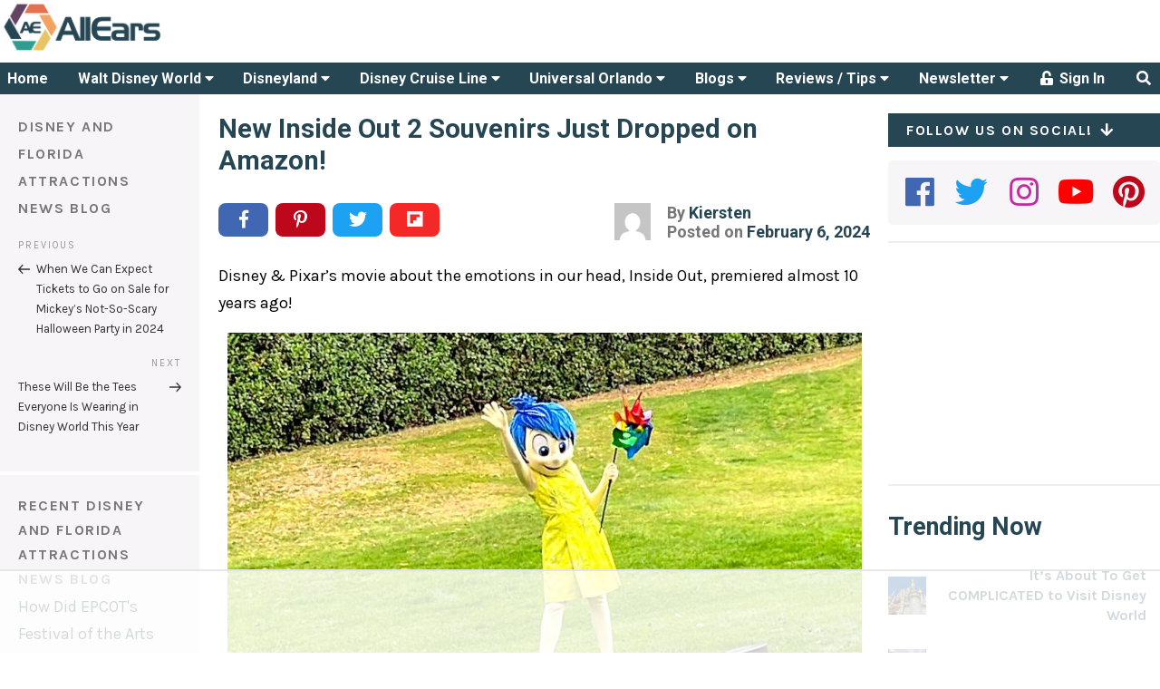

--- FILE ---
content_type: text/html; charset=UTF-8
request_url: https://allears.net/2024/02/06/new-inside-out-2-souvenirs-just-dropped-on-amazon/
body_size: 84965
content:
<!DOCTYPE html>
<html lang="en-US" class="no-js no-svg">
<head>
    <meta charset="UTF-8">
    <meta name="viewport" content="width=device-width, initial-scale=1, maximum-scale=1">
    <link rel="profile" href="http://gmpg.org/xfn/11">

	<script data-no-optimize="1" data-cfasync="false">!function(){"use strict";const t={adt_ei:{identityApiKey:"plainText",source:"url",type:"plaintext",priority:1},adt_eih:{identityApiKey:"sha256",source:"urlh",type:"hashed",priority:2},sh_kit:{identityApiKey:"sha256",source:"urlhck",type:"hashed",priority:3}},e=Object.keys(t);function i(t){return function(t){const e=t.match(/((?=([a-z0-9._!#$%+^&*()[\]<>-]+))\2@[a-z0-9._-]+\.[a-z0-9._-]+)/gi);return e?e[0]:""}(function(t){return t.replace(/\s/g,"")}(t.toLowerCase()))}!async function(){const n=new URL(window.location.href),o=n.searchParams;let a=null;const r=Object.entries(t).sort(([,t],[,e])=>t.priority-e.priority).map(([t])=>t);for(const e of r){const n=o.get(e),r=t[e];if(!n||!r)continue;const c=decodeURIComponent(n),d="plaintext"===r.type&&i(c),s="hashed"===r.type&&c;if(d||s){a={value:c,config:r};break}}if(a){const{value:t,config:e}=a;window.adthrive=window.adthrive||{},window.adthrive.cmd=window.adthrive.cmd||[],window.adthrive.cmd.push(function(){window.adthrive.identityApi({source:e.source,[e.identityApiKey]:t},({success:i,data:n})=>{i?window.adthrive.log("info","Plugin","detectEmails",`Identity API called with ${e.type} email: ${t}`,n):window.adthrive.log("warning","Plugin","detectEmails",`Failed to call Identity API with ${e.type} email: ${t}`,n)})})}!function(t,e){const i=new URL(e);t.forEach(t=>i.searchParams.delete(t)),history.replaceState(null,"",i.toString())}(e,n)}()}();
</script><script>(function(html){html.className = html.className.replace(/\bno-js\b/,'js')})(document.documentElement);</script>
<title>New Inside Out 2 Souvenirs Just Dropped on Amazon! - AllEars.Net</title>
<meta name='robots' content='index, follow, max-image-preview:large, max-snippet:-1, max-video-preview:-1' />
	<style>img:is([sizes="auto" i], [sizes^="auto," i]) { contain-intrinsic-size: 3000px 1500px }</style>
	<style data-no-optimize="1" data-cfasync="false">
	.adthrive-ad {
		margin-top: 10px;
		margin-bottom: 10px;
		text-align: center;
		overflow-x: visible;
		clear: both;
		line-height: 0;
	}
	@media (max-width:360px) {
.site-main {
padding-left:8px; 
padding-right:8px;
}
}

/* confirm click footer ad fix test */
body.adthrive-device-phone .adthrive-footer.adthrive-sticky {
padding-top:0px;
overflow:visible !important;
border-top:0px !important;
}
body.adthrive-device-phone .adthrive-sticky.adthrive-footer>.adthrive-close {
top:-25px !important;
right:0px !important;
border-radius: 0px !important;
line-height: 24px !important;
font-size: 24px !important;
}

/* for final sticky SB */
.adthrive-sidebar.adthrive-stuck {
margin-top: 40px;
z-index: 1!important
}
/* for ESSAs */
.adthrive-sticky-sidebar > div {
top: 40px!important;
}</style>
<script data-no-optimize="1" data-cfasync="false">
	window.adthriveCLS = {
		enabledLocations: ['Content', 'Recipe'],
		injectedSlots: [],
		injectedFromPlugin: true,
		branch: '2df777a',bucket: 'prod',			};
	window.adthriveCLS.siteAds = {"betaTester":false,"targeting":[{"value":"5bb268471b5c414750fe0419","key":"siteId"},{"value":"6233884d5f8ff27088e7b328","key":"organizationId"},{"value":"All Ears","key":"siteName"},{"value":"AdThrive Edge","key":"service"},{"value":"on","key":"bidding"},{"value":["Travel","Family and Parenting"],"key":"verticals"}],"siteUrl":"http://allears.net/","siteId":"5bb268471b5c414750fe0419","siteName":"All Ears","breakpoints":{"tablet":768,"desktop":1024},"cloudflare":null,"adUnits":[{"sequence":null,"targeting":[{"value":["Header"],"key":"location"}],"devices":["desktop","tablet"],"name":"Header","sticky":false,"location":"Header","dynamic":{"pageSelector":"","spacing":0,"max":1,"lazyMax":null,"enable":true,"lazy":false,"elementSelector":"#AdThriveHeaderAd","skip":0,"classNames":[],"position":"afterbegin","every":1,"enabled":true},"stickyOverlapSelector":"","adSizes":[[468,60],[320,50],[320,100],[300,50]],"priority":399,"autosize":true},{"sequence":1,"targeting":[{"value":["Sidebar"],"key":"location"}],"devices":["desktop"],"name":"Sidebar_1","sticky":false,"location":"Sidebar","dynamic":{"pageSelector":"","spacing":0,"max":1,"lazyMax":null,"enable":true,"lazy":false,"elementSelector":".stub-right > *","skip":0,"classNames":[],"position":"afterend","every":1,"enabled":true},"stickyOverlapSelector":"","adSizes":[[160,600],[336,280],[320,50],[300,600],[250,250],[1,1],[320,100],[300,1050],[300,50],[300,420],[300,250]],"priority":299,"autosize":true},{"sequence":9,"targeting":[{"value":["Sidebar"],"key":"location"},{"value":true,"key":"sticky"}],"devices":["desktop"],"name":"Sidebar_9","sticky":true,"location":"Sidebar","dynamic":{"pageSelector":"","spacing":0,"max":1,"lazyMax":null,"enable":true,"lazy":false,"elementSelector":".stub-right","skip":0,"classNames":[],"position":"beforeend","every":1,"enabled":true},"stickyOverlapSelector":"#footer","adSizes":[[160,600],[336,280],[320,50],[300,600],[250,250],[1,1],[320,100],[300,1050],[300,50],[300,420],[300,250]],"priority":291,"autosize":true},{"sequence":null,"targeting":[{"value":["Content"],"key":"location"}],"devices":["desktop","tablet","phone"],"name":"Content","sticky":false,"location":"Content","dynamic":{"pageSelector":"body.archive","spacing":1,"max":3,"lazyMax":7,"enable":true,"lazy":true,"elementSelector":".archive > article:nth-of-type(2n)","skip":0,"classNames":[],"position":"afterend","every":1,"enabled":true},"stickyOverlapSelector":"","adSizes":[[728,90],[336,280],[320,50],[468,60],[970,90],[250,250],[1,1],[320,100],[970,250],[1,2],[300,50],[300,300],[552,334],[728,250],[300,250]],"priority":199,"autosize":true},{"sequence":null,"targeting":[{"value":["Content"],"key":"location"}],"devices":["desktop"],"name":"Content","sticky":false,"location":"Content","dynamic":{"pageSelector":"body.single","spacing":1,"max":3,"lazyMax":7,"enable":true,"lazy":true,"elementSelector":".entry-content > p","skip":2,"classNames":[],"position":"afterend","every":1,"enabled":true},"stickyOverlapSelector":"","adSizes":[[728,90],[336,280],[320,50],[468,60],[970,90],[250,250],[1,1],[320,100],[970,250],[1,2],[300,50],[300,300],[552,334],[728,250],[300,250]],"priority":199,"autosize":true},{"sequence":null,"targeting":[{"value":["Content"],"key":"location"}],"devices":["tablet","phone"],"name":"Content","sticky":false,"location":"Content","dynamic":{"pageSelector":"body.single","spacing":1,"max":5,"lazyMax":5,"enable":true,"lazy":true,"elementSelector":".entry-content > p","skip":0,"classNames":[],"position":"afterend","every":1,"enabled":true},"stickyOverlapSelector":"","adSizes":[[728,90],[336,280],[320,50],[468,60],[970,90],[250,250],[1,1],[320,100],[970,250],[1,2],[300,50],[300,300],[552,334],[728,250],[300,250]],"priority":199,"autosize":true},{"sequence":null,"targeting":[{"value":["Content"],"key":"location"}],"devices":["desktop","tablet","phone"],"name":"Content","sticky":false,"location":"Content","dynamic":{"pageSelector":"body.page","spacing":1,"max":3,"lazyMax":7,"enable":true,"lazy":true,"elementSelector":"article > *","skip":2,"classNames":[],"position":"afterend","every":1,"enabled":true},"stickyOverlapSelector":"","adSizes":[[728,90],[336,280],[320,50],[468,60],[970,90],[250,250],[1,1],[320,100],[970,250],[1,2],[300,50],[300,300],[552,334],[728,250],[300,250]],"priority":199,"autosize":true},{"sequence":null,"targeting":[{"value":["Content"],"key":"location"}],"devices":["tablet","phone"],"name":"Content","sticky":false,"location":"Content","dynamic":{"pageSelector":"","spacing":0,"max":3,"lazyMax":null,"enable":true,"lazy":false,"elementSelector":".blog-column-container-simple","skip":1,"classNames":[],"position":"afterend","every":4,"enabled":true},"stickyOverlapSelector":"","adSizes":[[728,90],[336,280],[320,50],[468,60],[970,90],[250,250],[1,1],[320,100],[970,250],[1,2],[300,50],[300,300],[552,334],[728,250],[300,250]],"priority":199,"autosize":true},{"sequence":null,"targeting":[{"value":["Footer"],"key":"location"},{"value":true,"key":"sticky"}],"devices":["tablet","phone","desktop"],"name":"Footer","sticky":true,"location":"Footer","dynamic":{"pageSelector":"","spacing":0,"max":1,"lazyMax":null,"enable":true,"lazy":false,"elementSelector":"body","skip":0,"classNames":[],"position":"beforeend","every":1,"enabled":true},"stickyOverlapSelector":"","adSizes":[[320,50],[320,100],[728,90],[970,90],[468,60],[1,1],[300,50]],"priority":-1,"autosize":true}],"adDensityLayout":{"mobile":{"adDensity":0.26,"onePerViewport":false},"pageOverrides":[],"desktop":{"adDensity":0.26,"onePerViewport":false}},"adDensityEnabled":true,"siteExperiments":[],"adTypes":{"sponsorTileDesktop":true,"interscrollerDesktop":true,"nativeBelowPostDesktop":true,"miniscroller":true,"largeFormatsMobile":true,"nativeMobileContent":true,"inRecipeRecommendationMobile":true,"nativeMobileRecipe":true,"sponsorTileMobile":true,"expandableCatalogAdsMobile":false,"frameAdsMobile":true,"outstreamMobile":true,"nativeHeaderMobile":true,"frameAdsDesktop":true,"inRecipeRecommendationDesktop":true,"expandableFooterDesktop":true,"nativeDesktopContent":true,"outstreamDesktop":false,"animatedFooter":true,"skylineHeader":false,"expandableFooter":false,"nativeDesktopSidebar":true,"videoFootersMobile":true,"videoFootersDesktop":true,"interscroller":true,"nativeDesktopRecipe":true,"nativeHeaderDesktop":true,"nativeBelowPostMobile":true,"expandableCatalogAdsDesktop":false,"largeFormatsDesktop":true},"adOptions":{"theTradeDesk":true,"undertone":true,"sidebarConfig":{"dynamicStickySidebar":{"minHeight":1800,"enabled":true,"blockedSelectors":[]}},"footerCloseButton":true,"teads":true,"seedtag":true,"pmp":true,"thirtyThreeAcross":true,"sharethrough":true,"optimizeVideoPlayersForEarnings":true,"removeVideoTitleWrapper":false,"pubMatic":true,"contentTermsFooterEnabled":true,"chicory":false,"infiniteScroll":false,"longerVideoAdPod":true,"yahoossp":true,"spa":false,"stickyContainerConfig":{"recipeDesktop":{"minHeight":null,"enabled":false},"blockedSelectors":[],"stickyHeaderSelectors":[],"content":{"minHeight":null,"enabled":false},"recipeMobile":{"minHeight":null,"enabled":false}},"gatedPrint":{"siteEmailServiceProviderId":null,"defaultOptIn":false,"enabled":false,"newsletterPromptEnabled":false},"yieldmo":true,"footerSelector":"","amazonUAM":true,"gamMCMEnabled":true,"gamMCMChildNetworkCode":"8309985","stickyContainerAds":false,"rubiconMediaMath":true,"rubicon":true,"conversant":true,"openx":true,"customCreativeEnabled":true,"mobileHeaderHeight":1,"secColor":"#000000","unruly":true,"mediaGrid":true,"bRealTime":false,"adInViewTime":null,"gumgum":true,"comscoreFooter":true,"desktopInterstitial":false,"contentAdXExpansionDesktop":true,"amx":true,"footerCloseButtonDesktop":true,"ozone":true,"isAutoOptimized":false,"comscoreTAL":true,"targetaff":true,"bgColor":"#FFFFFF","advancePlaylistOptions":{"playlistPlayer":{"enabled":true},"relatedPlayer":{"enabled":true,"applyToFirst":true}},"kargo":true,"liveRampATS":true,"footerCloseButtonMobile":true,"interstitialBlockedPageSelectors":"","prioritizeShorterVideoAds":true,"allowSmallerAdSizes":true,"comscore":"General","blis":true,"wakeLock":{"desktopEnabled":true,"mobileValue":15,"mobileEnabled":true,"desktopValue":30},"mobileInterstitial":false,"tripleLift":true,"sensitiveCategories":["alc","drg","conl","gamv"],"liveRamp":true,"mobileInterstitialBlockedPageSelectors":"","adthriveEmailIdentity":true,"criteo":true,"nativo":true,"infiniteScrollOptions":{"selector":"","heightThreshold":0},"siteAttributes":{"mobileHeaderSelectors":[],"desktopHeaderSelectors":[]},"dynamicContentSlotLazyLoading":true,"clsOptimizedAds":true,"ogury":true,"verticals":["Travel","Family and Parenting"],"inImage":false,"stackadapt":true,"usCMP":{"enabled":false,"regions":[]},"contentAdXExpansionMobile":true,"advancePlaylist":true,"medianet":true,"delayLoading":false,"inImageZone":null,"appNexus":true,"rise":true,"liveRampId":"","infiniteScrollRefresh":false,"indexExchange":true},"siteAdsProfiles":[],"thirdPartySiteConfig":{"partners":{"discounts":[]}},"featureRollouts":{"mobile-footer-close-button-css-conflict":{"featureRolloutId":9,"data":null,"enabled":true},"ad-fit-width":{"featureRolloutId":36,"data":null,"enabled":true},"disable-restart-sticky-video-inactive":{"featureRolloutId":51,"data":null,"enabled":true}},"videoPlayers":{"contextual":{"autoplayCollapsibleEnabled":false,"overrideEmbedLocation":false,"defaultPlayerType":"static"},"videoEmbed":"wordpress","footerSelector":"","contentSpecificPlaylists":[],"players":[{"devices":["desktop","mobile"],"description":"","id":4060105,"title":"Stationary related player - desktop and mobile","type":"stationaryRelated","enabled":true,"playerId":"svIvLjpx"},{"playlistId":"","pageSelector":"","devices":["desktop"],"description":"","elementSelector":"","skip":0,"id":4060106,"position":"afterend","title":"","type":"stickyRelated","enabled":true,"playerId":"svIvLjpx"},{"playlistId":"","pageSelector":"","devices":["mobile"],"mobileLocation":"bottom-right","description":"","skip":0,"title":"","type":"stickyRelated","enabled":true,"elementSelector":"","id":4060107,"position":"afterend","playerId":"svIvLjpx"},{"playlistId":"QiytlH5c","pageSelector":"","devices":["desktop"],"description":"","skip":0,"title":"","type":"stickyPlaylist","enabled":false,"footerSelector":"","elementSelector":"","id":4060108,"position":"afterend","saveVideoCloseState":false,"shuffle":true,"playerId":"n8f4V3tP"},{"playlistId":"QiytlH5c","pageSelector":"","devices":["mobile"],"mobileLocation":"bottom-right","description":"","skip":0,"title":"","type":"stickyPlaylist","enabled":false,"footerSelector":"","elementSelector":"","id":4060109,"position":"afterend","saveVideoCloseState":false,"shuffle":true,"playerId":"n8f4V3tP"}],"partners":{"theTradeDesk":true,"unruly":true,"mediaGrid":true,"undertone":true,"gumgum":true,"seedtag":true,"amx":true,"ozone":true,"pmp":true,"kargo":true,"stickyOutstream":{"desktop":{"enabled":false},"blockedPageSelectors":"","mobileLocation":null,"allowOnHomepage":false,"mobile":{"enabled":false},"saveVideoCloseState":false,"mobileHeaderSelector":"","allowForPageWithStickyPlayer":{"enabled":false}},"sharethrough":true,"blis":true,"tripleLift":true,"pubMatic":true,"criteo":true,"yahoossp":true,"nativo":true,"stackadapt":true,"yieldmo":true,"amazonUAM":true,"medianet":true,"rubicon":true,"appNexus":true,"rise":true,"openx":true,"indexExchange":true}}};</script>

<script data-no-optimize="1" data-cfasync="false">
(function(w, d) {
	w.adthrive = w.adthrive || {};
	w.adthrive.cmd = w.adthrive.cmd || [];
	w.adthrive.plugin = 'adthrive-ads-3.9.0';
	w.adthrive.host = 'ads.adthrive.com';
	w.adthrive.integration = 'plugin';

	var commitParam = (w.adthriveCLS && w.adthriveCLS.bucket !== 'prod' && w.adthriveCLS.branch) ? '&commit=' + w.adthriveCLS.branch : '';

	var s = d.createElement('script');
	s.async = true;
	s.referrerpolicy='no-referrer-when-downgrade';
	s.src = 'https://' + w.adthrive.host + '/sites/5bb268471b5c414750fe0419/ads.min.js?referrer=' + w.encodeURIComponent(w.location.href) + commitParam + '&cb=' + (Math.floor(Math.random() * 100) + 1) + '';
	var n = d.getElementsByTagName('script')[0];
	n.parentNode.insertBefore(s, n);
})(window, document);
</script>
<link rel="dns-prefetch" href="https://ads.adthrive.com/"><link rel="preconnect" href="https://ads.adthrive.com/"><link rel="preconnect" href="https://ads.adthrive.com/" crossorigin><link rel='dns-prefetch' href='//fonts.googleapis.com' />
<link href='https://fonts.gstatic.com' crossorigin rel='preconnect' />
<link rel="alternate" type="application/rss+xml" title="AllEars.Net &raquo; Feed" href="https://allears.net/feed/" />
<link rel="alternate" type="application/rss+xml" title="AllEars.Net &raquo; Comments Feed" href="https://allears.net/comments/feed/" />
<link rel="alternate" type="application/rss+xml" title="AllEars.Net &raquo; New Inside Out 2 Souvenirs Just Dropped on Amazon! Comments Feed" href="https://allears.net/2024/02/06/new-inside-out-2-souvenirs-just-dropped-on-amazon/feed/" />
<link rel="canonical" href="https://allears.net/2024/02/06/new-inside-out-2-souvenirs-just-dropped-on-amazon/" />
<meta name="description" content="We found a handful of new merchandise items in honor of the Inside Out 2 movie releasing this year! Read about it here!">
<meta property="og:locale" content="en_US">
<meta property="og:type" content="article">
<meta property="og:title" content="New Inside Out 2 Souvenirs Just Dropped on Amazon! - AllEars.Net">
<meta property="og:description" content="We found a handful of new merchandise items in honor of the Inside Out 2 movie releasing this year! Read about it here!">
<meta property="og:url" content="https://allears.net/2024/02/06/new-inside-out-2-souvenirs-just-dropped-on-amazon/">
<meta property="og:site_name" content="AllEars.Net">
<meta property="og:image" content="https://allears.net/wp-content/uploads/2022/01/2022-wdw-epcot-the-land-pavilion-joy-character-meet-and-greet-1-700x528.jpg">
<meta name="twitter:card" content="summary_large_image">
<meta name="twitter:site" content="@AllEarsNet">
<meta name="twitter:domain" content="allears.net">
<meta name="twitter:title" content="New Inside Out 2 Souvenirs Just Dropped on Amazon! - AllEars.Net">
<meta name="twitter:description" content="We found a handful of new merchandise items in honor of the Inside Out 2 movie releasing this year! Read about it here!">
<meta name="twitter:image" content="https://allears.net/wp-content/uploads/2022/01/2022-wdw-epcot-the-land-pavilion-joy-character-meet-and-greet-1-700x528.jpg">
<script type="text/javascript">
/* <![CDATA[ */
window._wpemojiSettings = {"baseUrl":"https:\/\/s.w.org\/images\/core\/emoji\/16.0.1\/72x72\/","ext":".png","svgUrl":"https:\/\/s.w.org\/images\/core\/emoji\/16.0.1\/svg\/","svgExt":".svg","source":{"concatemoji":"https:\/\/allears.net\/wp-includes\/js\/wp-emoji-release.min.js?ver=6.8.3"}};
/*! This file is auto-generated */
!function(s,n){var o,i,e;function c(e){try{var t={supportTests:e,timestamp:(new Date).valueOf()};sessionStorage.setItem(o,JSON.stringify(t))}catch(e){}}function p(e,t,n){e.clearRect(0,0,e.canvas.width,e.canvas.height),e.fillText(t,0,0);var t=new Uint32Array(e.getImageData(0,0,e.canvas.width,e.canvas.height).data),a=(e.clearRect(0,0,e.canvas.width,e.canvas.height),e.fillText(n,0,0),new Uint32Array(e.getImageData(0,0,e.canvas.width,e.canvas.height).data));return t.every(function(e,t){return e===a[t]})}function u(e,t){e.clearRect(0,0,e.canvas.width,e.canvas.height),e.fillText(t,0,0);for(var n=e.getImageData(16,16,1,1),a=0;a<n.data.length;a++)if(0!==n.data[a])return!1;return!0}function f(e,t,n,a){switch(t){case"flag":return n(e,"\ud83c\udff3\ufe0f\u200d\u26a7\ufe0f","\ud83c\udff3\ufe0f\u200b\u26a7\ufe0f")?!1:!n(e,"\ud83c\udde8\ud83c\uddf6","\ud83c\udde8\u200b\ud83c\uddf6")&&!n(e,"\ud83c\udff4\udb40\udc67\udb40\udc62\udb40\udc65\udb40\udc6e\udb40\udc67\udb40\udc7f","\ud83c\udff4\u200b\udb40\udc67\u200b\udb40\udc62\u200b\udb40\udc65\u200b\udb40\udc6e\u200b\udb40\udc67\u200b\udb40\udc7f");case"emoji":return!a(e,"\ud83e\udedf")}return!1}function g(e,t,n,a){var r="undefined"!=typeof WorkerGlobalScope&&self instanceof WorkerGlobalScope?new OffscreenCanvas(300,150):s.createElement("canvas"),o=r.getContext("2d",{willReadFrequently:!0}),i=(o.textBaseline="top",o.font="600 32px Arial",{});return e.forEach(function(e){i[e]=t(o,e,n,a)}),i}function t(e){var t=s.createElement("script");t.src=e,t.defer=!0,s.head.appendChild(t)}"undefined"!=typeof Promise&&(o="wpEmojiSettingsSupports",i=["flag","emoji"],n.supports={everything:!0,everythingExceptFlag:!0},e=new Promise(function(e){s.addEventListener("DOMContentLoaded",e,{once:!0})}),new Promise(function(t){var n=function(){try{var e=JSON.parse(sessionStorage.getItem(o));if("object"==typeof e&&"number"==typeof e.timestamp&&(new Date).valueOf()<e.timestamp+604800&&"object"==typeof e.supportTests)return e.supportTests}catch(e){}return null}();if(!n){if("undefined"!=typeof Worker&&"undefined"!=typeof OffscreenCanvas&&"undefined"!=typeof URL&&URL.createObjectURL&&"undefined"!=typeof Blob)try{var e="postMessage("+g.toString()+"("+[JSON.stringify(i),f.toString(),p.toString(),u.toString()].join(",")+"));",a=new Blob([e],{type:"text/javascript"}),r=new Worker(URL.createObjectURL(a),{name:"wpTestEmojiSupports"});return void(r.onmessage=function(e){c(n=e.data),r.terminate(),t(n)})}catch(e){}c(n=g(i,f,p,u))}t(n)}).then(function(e){for(var t in e)n.supports[t]=e[t],n.supports.everything=n.supports.everything&&n.supports[t],"flag"!==t&&(n.supports.everythingExceptFlag=n.supports.everythingExceptFlag&&n.supports[t]);n.supports.everythingExceptFlag=n.supports.everythingExceptFlag&&!n.supports.flag,n.DOMReady=!1,n.readyCallback=function(){n.DOMReady=!0}}).then(function(){return e}).then(function(){var e;n.supports.everything||(n.readyCallback(),(e=n.source||{}).concatemoji?t(e.concatemoji):e.wpemoji&&e.twemoji&&(t(e.twemoji),t(e.wpemoji)))}))}((window,document),window._wpemojiSettings);
/* ]]> */
</script>
<style id='wp-emoji-styles-inline-css' type='text/css'>

	img.wp-smiley, img.emoji {
		display: inline !important;
		border: none !important;
		box-shadow: none !important;
		height: 1em !important;
		width: 1em !important;
		margin: 0 0.07em !important;
		vertical-align: -0.1em !important;
		background: none !important;
		padding: 0 !important;
	}
</style>
<link rel='stylesheet' id='wp-block-library-css' href='https://allears.net/wp-includes/css/dist/block-library/style.min.css?ver=6.8.3' type='text/css' media='all' />
<style id='classic-theme-styles-inline-css' type='text/css'>
/*! This file is auto-generated */
.wp-block-button__link{color:#fff;background-color:#32373c;border-radius:9999px;box-shadow:none;text-decoration:none;padding:calc(.667em + 2px) calc(1.333em + 2px);font-size:1.125em}.wp-block-file__button{background:#32373c;color:#fff;text-decoration:none}
</style>
<link rel='stylesheet' id='activecampaign-form-block-css' href='https://allears.net/wp-content/plugins/activecampaign-subscription-forms/activecampaign-form-block/build/style-index.css?ver=1767690737' type='text/css' media='all' />
<link rel='stylesheet' id='mpp_gutenberg-css' href='https://allears.net/wp-content/plugins/metronet-profile-picture/dist/blocks.style.build.css?ver=2.6.3' type='text/css' media='all' />
<style id='global-styles-inline-css' type='text/css'>
:root{--wp--preset--aspect-ratio--square: 1;--wp--preset--aspect-ratio--4-3: 4/3;--wp--preset--aspect-ratio--3-4: 3/4;--wp--preset--aspect-ratio--3-2: 3/2;--wp--preset--aspect-ratio--2-3: 2/3;--wp--preset--aspect-ratio--16-9: 16/9;--wp--preset--aspect-ratio--9-16: 9/16;--wp--preset--color--black: #000000;--wp--preset--color--cyan-bluish-gray: #abb8c3;--wp--preset--color--white: #ffffff;--wp--preset--color--pale-pink: #f78da7;--wp--preset--color--vivid-red: #cf2e2e;--wp--preset--color--luminous-vivid-orange: #ff6900;--wp--preset--color--luminous-vivid-amber: #fcb900;--wp--preset--color--light-green-cyan: #7bdcb5;--wp--preset--color--vivid-green-cyan: #00d084;--wp--preset--color--pale-cyan-blue: #8ed1fc;--wp--preset--color--vivid-cyan-blue: #0693e3;--wp--preset--color--vivid-purple: #9b51e0;--wp--preset--gradient--vivid-cyan-blue-to-vivid-purple: linear-gradient(135deg,rgba(6,147,227,1) 0%,rgb(155,81,224) 100%);--wp--preset--gradient--light-green-cyan-to-vivid-green-cyan: linear-gradient(135deg,rgb(122,220,180) 0%,rgb(0,208,130) 100%);--wp--preset--gradient--luminous-vivid-amber-to-luminous-vivid-orange: linear-gradient(135deg,rgba(252,185,0,1) 0%,rgba(255,105,0,1) 100%);--wp--preset--gradient--luminous-vivid-orange-to-vivid-red: linear-gradient(135deg,rgba(255,105,0,1) 0%,rgb(207,46,46) 100%);--wp--preset--gradient--very-light-gray-to-cyan-bluish-gray: linear-gradient(135deg,rgb(238,238,238) 0%,rgb(169,184,195) 100%);--wp--preset--gradient--cool-to-warm-spectrum: linear-gradient(135deg,rgb(74,234,220) 0%,rgb(151,120,209) 20%,rgb(207,42,186) 40%,rgb(238,44,130) 60%,rgb(251,105,98) 80%,rgb(254,248,76) 100%);--wp--preset--gradient--blush-light-purple: linear-gradient(135deg,rgb(255,206,236) 0%,rgb(152,150,240) 100%);--wp--preset--gradient--blush-bordeaux: linear-gradient(135deg,rgb(254,205,165) 0%,rgb(254,45,45) 50%,rgb(107,0,62) 100%);--wp--preset--gradient--luminous-dusk: linear-gradient(135deg,rgb(255,203,112) 0%,rgb(199,81,192) 50%,rgb(65,88,208) 100%);--wp--preset--gradient--pale-ocean: linear-gradient(135deg,rgb(255,245,203) 0%,rgb(182,227,212) 50%,rgb(51,167,181) 100%);--wp--preset--gradient--electric-grass: linear-gradient(135deg,rgb(202,248,128) 0%,rgb(113,206,126) 100%);--wp--preset--gradient--midnight: linear-gradient(135deg,rgb(2,3,129) 0%,rgb(40,116,252) 100%);--wp--preset--font-size--small: 13px;--wp--preset--font-size--medium: 20px;--wp--preset--font-size--large: 36px;--wp--preset--font-size--x-large: 42px;--wp--preset--spacing--20: 0.44rem;--wp--preset--spacing--30: 0.67rem;--wp--preset--spacing--40: 1rem;--wp--preset--spacing--50: 1.5rem;--wp--preset--spacing--60: 2.25rem;--wp--preset--spacing--70: 3.38rem;--wp--preset--spacing--80: 5.06rem;--wp--preset--shadow--natural: 6px 6px 9px rgba(0, 0, 0, 0.2);--wp--preset--shadow--deep: 12px 12px 50px rgba(0, 0, 0, 0.4);--wp--preset--shadow--sharp: 6px 6px 0px rgba(0, 0, 0, 0.2);--wp--preset--shadow--outlined: 6px 6px 0px -3px rgba(255, 255, 255, 1), 6px 6px rgba(0, 0, 0, 1);--wp--preset--shadow--crisp: 6px 6px 0px rgba(0, 0, 0, 1);}:where(.is-layout-flex){gap: 0.5em;}:where(.is-layout-grid){gap: 0.5em;}body .is-layout-flex{display: flex;}.is-layout-flex{flex-wrap: wrap;align-items: center;}.is-layout-flex > :is(*, div){margin: 0;}body .is-layout-grid{display: grid;}.is-layout-grid > :is(*, div){margin: 0;}:where(.wp-block-columns.is-layout-flex){gap: 2em;}:where(.wp-block-columns.is-layout-grid){gap: 2em;}:where(.wp-block-post-template.is-layout-flex){gap: 1.25em;}:where(.wp-block-post-template.is-layout-grid){gap: 1.25em;}.has-black-color{color: var(--wp--preset--color--black) !important;}.has-cyan-bluish-gray-color{color: var(--wp--preset--color--cyan-bluish-gray) !important;}.has-white-color{color: var(--wp--preset--color--white) !important;}.has-pale-pink-color{color: var(--wp--preset--color--pale-pink) !important;}.has-vivid-red-color{color: var(--wp--preset--color--vivid-red) !important;}.has-luminous-vivid-orange-color{color: var(--wp--preset--color--luminous-vivid-orange) !important;}.has-luminous-vivid-amber-color{color: var(--wp--preset--color--luminous-vivid-amber) !important;}.has-light-green-cyan-color{color: var(--wp--preset--color--light-green-cyan) !important;}.has-vivid-green-cyan-color{color: var(--wp--preset--color--vivid-green-cyan) !important;}.has-pale-cyan-blue-color{color: var(--wp--preset--color--pale-cyan-blue) !important;}.has-vivid-cyan-blue-color{color: var(--wp--preset--color--vivid-cyan-blue) !important;}.has-vivid-purple-color{color: var(--wp--preset--color--vivid-purple) !important;}.has-black-background-color{background-color: var(--wp--preset--color--black) !important;}.has-cyan-bluish-gray-background-color{background-color: var(--wp--preset--color--cyan-bluish-gray) !important;}.has-white-background-color{background-color: var(--wp--preset--color--white) !important;}.has-pale-pink-background-color{background-color: var(--wp--preset--color--pale-pink) !important;}.has-vivid-red-background-color{background-color: var(--wp--preset--color--vivid-red) !important;}.has-luminous-vivid-orange-background-color{background-color: var(--wp--preset--color--luminous-vivid-orange) !important;}.has-luminous-vivid-amber-background-color{background-color: var(--wp--preset--color--luminous-vivid-amber) !important;}.has-light-green-cyan-background-color{background-color: var(--wp--preset--color--light-green-cyan) !important;}.has-vivid-green-cyan-background-color{background-color: var(--wp--preset--color--vivid-green-cyan) !important;}.has-pale-cyan-blue-background-color{background-color: var(--wp--preset--color--pale-cyan-blue) !important;}.has-vivid-cyan-blue-background-color{background-color: var(--wp--preset--color--vivid-cyan-blue) !important;}.has-vivid-purple-background-color{background-color: var(--wp--preset--color--vivid-purple) !important;}.has-black-border-color{border-color: var(--wp--preset--color--black) !important;}.has-cyan-bluish-gray-border-color{border-color: var(--wp--preset--color--cyan-bluish-gray) !important;}.has-white-border-color{border-color: var(--wp--preset--color--white) !important;}.has-pale-pink-border-color{border-color: var(--wp--preset--color--pale-pink) !important;}.has-vivid-red-border-color{border-color: var(--wp--preset--color--vivid-red) !important;}.has-luminous-vivid-orange-border-color{border-color: var(--wp--preset--color--luminous-vivid-orange) !important;}.has-luminous-vivid-amber-border-color{border-color: var(--wp--preset--color--luminous-vivid-amber) !important;}.has-light-green-cyan-border-color{border-color: var(--wp--preset--color--light-green-cyan) !important;}.has-vivid-green-cyan-border-color{border-color: var(--wp--preset--color--vivid-green-cyan) !important;}.has-pale-cyan-blue-border-color{border-color: var(--wp--preset--color--pale-cyan-blue) !important;}.has-vivid-cyan-blue-border-color{border-color: var(--wp--preset--color--vivid-cyan-blue) !important;}.has-vivid-purple-border-color{border-color: var(--wp--preset--color--vivid-purple) !important;}.has-vivid-cyan-blue-to-vivid-purple-gradient-background{background: var(--wp--preset--gradient--vivid-cyan-blue-to-vivid-purple) !important;}.has-light-green-cyan-to-vivid-green-cyan-gradient-background{background: var(--wp--preset--gradient--light-green-cyan-to-vivid-green-cyan) !important;}.has-luminous-vivid-amber-to-luminous-vivid-orange-gradient-background{background: var(--wp--preset--gradient--luminous-vivid-amber-to-luminous-vivid-orange) !important;}.has-luminous-vivid-orange-to-vivid-red-gradient-background{background: var(--wp--preset--gradient--luminous-vivid-orange-to-vivid-red) !important;}.has-very-light-gray-to-cyan-bluish-gray-gradient-background{background: var(--wp--preset--gradient--very-light-gray-to-cyan-bluish-gray) !important;}.has-cool-to-warm-spectrum-gradient-background{background: var(--wp--preset--gradient--cool-to-warm-spectrum) !important;}.has-blush-light-purple-gradient-background{background: var(--wp--preset--gradient--blush-light-purple) !important;}.has-blush-bordeaux-gradient-background{background: var(--wp--preset--gradient--blush-bordeaux) !important;}.has-luminous-dusk-gradient-background{background: var(--wp--preset--gradient--luminous-dusk) !important;}.has-pale-ocean-gradient-background{background: var(--wp--preset--gradient--pale-ocean) !important;}.has-electric-grass-gradient-background{background: var(--wp--preset--gradient--electric-grass) !important;}.has-midnight-gradient-background{background: var(--wp--preset--gradient--midnight) !important;}.has-small-font-size{font-size: var(--wp--preset--font-size--small) !important;}.has-medium-font-size{font-size: var(--wp--preset--font-size--medium) !important;}.has-large-font-size{font-size: var(--wp--preset--font-size--large) !important;}.has-x-large-font-size{font-size: var(--wp--preset--font-size--x-large) !important;}
:where(.wp-block-post-template.is-layout-flex){gap: 1.25em;}:where(.wp-block-post-template.is-layout-grid){gap: 1.25em;}
:where(.wp-block-columns.is-layout-flex){gap: 2em;}:where(.wp-block-columns.is-layout-grid){gap: 2em;}
:root :where(.wp-block-pullquote){font-size: 1.5em;line-height: 1.6;}
</style>
<link rel='stylesheet' id='contact-form-7-css' href='https://allears.net/wp-content/plugins/contact-form-7/includes/css/styles.css?ver=6.1.2' type='text/css' media='all' />
<link rel='stylesheet' id='slide-in-comments-style-css' href='https://allears.net/wp-content/plugins/slide-in-comments/includes/slide-in-comments.css?ver=6.8.3' type='text/css' media='all' />
<link rel='stylesheet' id='allears-fonts-css' href='https://fonts.googleapis.com/css?family=Libre+Franklin%3A300%2C300i%2C400%2C400i%2C600%2C600i%2C800%2C800i&#038;subset=latin%2Clatin-ext&#038;ver=2.0.18' type='text/css' media='all' />
<link rel='stylesheet' id='allears-style-css' href='https://allears.net/wp-content/themes/allears-theme/style.css?ver=2.0.18' type='text/css' media='all' />
<link rel='stylesheet' id='allears-fontawesome-css' href='https://allears.net/wp-content/themes/allears-theme/assets/css/all.min.css?ver=6.4.2' type='text/css' media='all' />
<link rel='stylesheet' id='allears-flatpickr-css' href='https://allears.net/wp-content/themes/allears-theme/assets/css/flatpickr.min.css?ver=6.8.3' type='text/css' media='all' />
<!--[if lt IE 9]>
<link rel='stylesheet' id='allears-ie8-css' href='https://allears.net/wp-content/themes/allears-theme/assets/css/ie8.css?ver=1.0' type='text/css' media='all' />
<![endif]-->
<link rel='stylesheet' id='CYTrendingStyle-css' href='https://allears.net/wp-content/plugins/cy-trending/assets/CYTrendingStyle.css?ver=2.0.18' type='text/css' media='all' />
<link rel='stylesheet' id='CYTrendingThemeStyle-css' href='https://allears.net/wp-content/themes/allears-theme/assets/css/CYTrendingThemeStyle.css?ver=2.0.18' type='text/css' media='all' />
<link rel='stylesheet' id='CYInfrastructureStyle-css' href='https://allears.net/wp-content/plugins/cy-infrastructure/assets/CYInfrastructureStyle.css?ver=2.0.18' type='text/css' media='all' />
<script type="text/javascript" src="https://allears.net/wp-includes/js/jquery/jquery.min.js?ver=3.7.1" id="jquery-core-js"></script>
<script type="text/javascript" src="https://allears.net/wp-includes/js/jquery/jquery-migrate.min.js?ver=3.4.1" id="jquery-migrate-js"></script>
<script type="text/javascript" src="https://allears.net/wp-content/plugins/cy-frontend/assets/js.cookie.js?ver=2.0.18" id="js-cookie-js"></script>
<script type="text/javascript" src="https://allears.net/wp-content/plugins/cy-frontend/assets/CYExperiment.js?ver=2.0.18" id="cy-abtracking-js"></script>
<script type="text/javascript" src="https://allears.net/wp-content/plugins/cy-frontend/assets/CYFrontEndUtil.js?ver=2.0.18" id="CYFrontEndUtil-js"></script>
<script type="text/javascript" id="CYClickTrail-js-extra">
/* <![CDATA[ */
var clickTrailParams = {"maxItems":"4"};
/* ]]> */
</script>
<script type="text/javascript" src="https://allears.net/wp-content/plugins/cy-frontend/assets/CYClickTrail.js?ver=2.0.18" id="CYClickTrail-js"></script>
<script type="text/javascript" src="https://allears.net/wp-content/plugins/slide-in-comments/includes/slide-in-comments.js?ver=6.8.3" id="slide-in-comments-script-js"></script>
<script type="text/javascript" src="https://allears.net/wp-content/themes/allears-theme/assets/js/flatpickr.js?ver=3.7.3" id="allears-flatpickr-js-js"></script>
<!--[if lt IE 9]>
<script type="text/javascript" src="https://allears.net/wp-content/themes/allears-theme/assets/js/html5.js?ver=3.7.3" id="html5-js"></script>
<![endif]-->
<script type="text/javascript" src="https://allears.net/wp-content/themes/allears-theme/assets/js/responsive.js?ver=1767690737" id="allears-responsive-js-js"></script>
<script type="text/javascript" src="https://allears.net/wp-content/themes/allears-theme/assets/js/external-link-tracking.js?ver=1767690737" id="external-link-trackings-js"></script>
<script type="text/javascript" id="CYTrending-js-extra">
/* <![CDATA[ */
var CYTrendingSettings = {"itemCount":"5"};
/* ]]> */
</script>
<script type="text/javascript" src="https://allears.net/wp-content/plugins/cy-trending/assets/CYTrending.js?ver=2.0.18" id="CYTrending-js"></script>
<link rel="https://api.w.org/" href="https://allears.net/wp-json/" /><link rel="alternate" title="JSON" type="application/json" href="https://allears.net/wp-json/wp/v2/posts/675555" /><meta name="generator" content="WordPress 6.8.3" />
<link rel='shortlink' href='https://allears.net/?p=675555' />
<link rel="alternate" title="oEmbed (JSON)" type="application/json+oembed" href="https://allears.net/wp-json/oembed/1.0/embed?url=https%3A%2F%2Fallears.net%2F2024%2F02%2F06%2Fnew-inside-out-2-souvenirs-just-dropped-on-amazon%2F" />
<link rel="alternate" title="oEmbed (XML)" type="text/xml+oembed" href="https://allears.net/wp-json/oembed/1.0/embed?url=https%3A%2F%2Fallears.net%2F2024%2F02%2F06%2Fnew-inside-out-2-souvenirs-just-dropped-on-amazon%2F&#038;format=xml" />

<!-- Facebook Pixel Code -->
<script>
  !function(f,b,e,v,n,t,s)
  {if(f.fbq)return;n=f.fbq=function(){n.callMethod?
  n.callMethod.apply(n,arguments):n.queue.push(arguments)};
  if(!f._fbq)f._fbq=n;n.push=n;n.loaded=!0;n.version='2.0';
  n.queue=[];t=b.createElement(e);t.async=!0;
  t.src=v;s=b.getElementsByTagName(e)[0];
  s.parentNode.insertBefore(t,s)}(window, document,'script',
  'https://connect.facebook.net/en_US/fbevents.js');
  fbq('init', '749639175507591');
  fbq('track', 'PageView');
</script>
<noscript><img height="1" width="1" style="display:none"
  src="https://www.facebook.com/tr?id=749639175507591&ev=PageView&noscript=1"
/></noscript>
<!-- End Facebook Pixel Code -->

	
		<!-- GA Google Analytics @ https://m0n.co/ga -->
		<script>
			(function(i,s,o,g,r,a,m){i['GoogleAnalyticsObject']=r;i[r]=i[r]||function(){
			(i[r].q=i[r].q||[]).push(arguments)},i[r].l=1*new Date();a=s.createElement(o),
			m=s.getElementsByTagName(o)[0];a.async=1;a.src=g;m.parentNode.insertBefore(a,m)
			})(window,document,'script','https://www.google-analytics.com/analytics.js','ga');
			ga('create', 'UA-1335167-1', 'auto');
			ga('send', 'pageview');
		</script>

	<!-- Google Tag Manager -->
<script>(function(w,d,s,l,i){w[l]=w[l]||[];w[l].push({'gtm.start':
new Date().getTime(),event:'gtm.js'});var f=d.getElementsByTagName(s)[0],
j=d.createElement(s),dl=l!='dataLayer'?'&l='+l:'';j.async=true;j.src=
'https://www.googletagmanager.com/gtm.js?id='+i+dl;f.parentNode.insertBefore(j,f);
})(window,document,'script','dataLayer','GTM-5CQ4PSQ');</script>
<!-- End Google Tag Manager -->
<link rel="icon" href="https://allears.net/wp-content/uploads/2021/04/AELogoV4-48x48.png" sizes="32x32" />
<link rel="icon" href="https://allears.net/wp-content/uploads/2021/04/AELogoV4-300x300.png" sizes="192x192" />
<link rel="apple-touch-icon" href="https://allears.net/wp-content/uploads/2021/04/AELogoV4-300x300.png" />
<meta name="msapplication-TileImage" content="https://allears.net/wp-content/uploads/2021/04/AELogoV4-300x300.png" />
<script data-no-optimize='1' data-cfasync='false' id='comscore-loader-2df777a'>(function(){window.adthriveCLS.buildDate=`2026-01-15`;var e=(e,t)=>()=>(t||e((t={exports:{}}).exports,t),t.exports),t=e(((e,t)=>{var n=function(e){return e&&e.Math===Math&&e};t.exports=n(typeof globalThis==`object`&&globalThis)||n(typeof window==`object`&&window)||n(typeof self==`object`&&self)||n(typeof global==`object`&&global)||n(typeof e==`object`&&e)||(function(){return this})()||Function(`return this`)()})),n=e(((e,t)=>{t.exports=function(e){try{return!!e()}catch(e){return!0}}})),r=e(((e,t)=>{t.exports=!n()(function(){return Object.defineProperty({},1,{get:function(){return 7}})[1]!==7})})),i=e(((e,t)=>{t.exports=!n()(function(){var e=(function(){}).bind();return typeof e!=`function`||e.hasOwnProperty(`prototype`)})})),a=e(((e,t)=>{var n=i(),r=Function.prototype.call;t.exports=n?r.bind(r):function(){return r.apply(r,arguments)}})),o=e((e=>{var t={}.propertyIsEnumerable,n=Object.getOwnPropertyDescriptor;e.f=n&&!t.call({1:2},1)?function(e){var t=n(this,e);return!!t&&t.enumerable}:t})),s=e(((e,t)=>{t.exports=function(e,t){return{enumerable:!(e&1),configurable:!(e&2),writable:!(e&4),value:t}}})),c=e(((e,t)=>{var n=i(),r=Function.prototype,a=r.call,o=n&&r.bind.bind(a,a);t.exports=n?o:function(e){return function(){return a.apply(e,arguments)}}})),l=e(((e,t)=>{var n=c(),r=n({}.toString),i=n(``.slice);t.exports=function(e){return i(r(e),8,-1)}})),u=e(((e,t)=>{var r=c(),i=n(),a=l(),o=Object,s=r(``.split);t.exports=i(function(){return!o(`z`).propertyIsEnumerable(0)})?function(e){return a(e)===`String`?s(e,``):o(e)}:o})),d=e(((e,t)=>{t.exports=function(e){return e==null}})),f=e(((e,t)=>{var n=d(),r=TypeError;t.exports=function(e){if(n(e))throw new r(`Can't call method on `+e);return e}})),p=e(((e,t)=>{var n=u(),r=f();t.exports=function(e){return n(r(e))}})),m=e(((e,t)=>{var n=typeof document==`object`&&document.all;t.exports=n===void 0&&n!==void 0?function(e){return typeof e==`function`||e===n}:function(e){return typeof e==`function`}})),h=e(((e,t)=>{var n=m();t.exports=function(e){return typeof e==`object`?e!==null:n(e)}})),g=e(((e,n)=>{var r=t(),i=m(),a=function(e){return i(e)?e:void 0};n.exports=function(e,t){return arguments.length<2?a(r[e]):r[e]&&r[e][t]}})),_=e(((e,t)=>{t.exports=c()({}.isPrototypeOf)})),v=e(((e,t)=>{t.exports=typeof navigator<`u`&&String(navigator.userAgent)||``})),y=e(((e,n)=>{var r=t(),i=v(),a=r.process,o=r.Deno,s=a&&a.versions||o&&o.version,c=s&&s.v8,l,u;c&&(l=c.split(`.`),u=l[0]>0&&l[0]<4?1:+(l[0]+l[1])),!u&&i&&(l=i.match(/Edge\/(\d+)/),(!l||l[1]>=74)&&(l=i.match(/Chrome\/(\d+)/),l&&(u=+l[1]))),n.exports=u})),b=e(((e,r)=>{var i=y(),a=n(),o=t().String;r.exports=!!Object.getOwnPropertySymbols&&!a(function(){var e=Symbol(`symbol detection`);return!o(e)||!(Object(e)instanceof Symbol)||!Symbol.sham&&i&&i<41})})),x=e(((e,t)=>{t.exports=b()&&!Symbol.sham&&typeof Symbol.iterator==`symbol`})),S=e(((e,t)=>{var n=g(),r=m(),i=_(),a=x(),o=Object;t.exports=a?function(e){return typeof e==`symbol`}:function(e){var t=n(`Symbol`);return r(t)&&i(t.prototype,o(e))}})),C=e(((e,t)=>{var n=String;t.exports=function(e){try{return n(e)}catch(e){return`Object`}}})),ee=e(((e,t)=>{var n=m(),r=C(),i=TypeError;t.exports=function(e){if(n(e))return e;throw new i(r(e)+` is not a function`)}})),te=e(((e,t)=>{var n=ee(),r=d();t.exports=function(e,t){var i=e[t];return r(i)?void 0:n(i)}})),ne=e(((e,t)=>{var n=a(),r=m(),i=h(),o=TypeError;t.exports=function(e,t){var a,s;if(t===`string`&&r(a=e.toString)&&!i(s=n(a,e))||r(a=e.valueOf)&&!i(s=n(a,e))||t!==`string`&&r(a=e.toString)&&!i(s=n(a,e)))return s;throw new o(`Can't convert object to primitive value`)}})),re=e(((e,t)=>{t.exports=!1})),w=e(((e,n)=>{var r=t(),i=Object.defineProperty;n.exports=function(e,t){try{i(r,e,{value:t,configurable:!0,writable:!0})}catch(n){r[e]=t}return t}})),T=e(((e,n)=>{var r=re(),i=t(),a=w(),o=`__core-js_shared__`,s=n.exports=i[o]||a(o,{});(s.versions||(s.versions=[])).push({version:`3.36.1`,mode:r?`pure`:`global`,copyright:`© 2014-2024 Denis Pushkarev (zloirock.ru)`,license:`https://github.com/zloirock/core-js/blob/v3.36.1/LICENSE`,source:`https://github.com/zloirock/core-js`})})),E=e(((e,t)=>{var n=T();t.exports=function(e,t){return n[e]||(n[e]=t||{})}})),D=e(((e,t)=>{var n=f(),r=Object;t.exports=function(e){return r(n(e))}})),O=e(((e,t)=>{var n=c(),r=D(),i=n({}.hasOwnProperty);t.exports=Object.hasOwn||function(e,t){return i(r(e),t)}})),k=e(((e,t)=>{var n=c(),r=0,i=Math.random(),a=n(1 .toString);t.exports=function(e){return`Symbol(`+(e===void 0?``:e)+`)_`+a(++r+i,36)}})),A=e(((e,n)=>{var r=t(),i=E(),a=O(),o=k(),s=b(),c=x(),l=r.Symbol,u=i(`wks`),d=c?l.for||l:l&&l.withoutSetter||o;n.exports=function(e){return a(u,e)||(u[e]=s&&a(l,e)?l[e]:d(`Symbol.`+e)),u[e]}})),ie=e(((e,t)=>{var n=a(),r=h(),i=S(),o=te(),s=ne(),c=A(),l=TypeError,u=c(`toPrimitive`);t.exports=function(e,t){if(!r(e)||i(e))return e;var a=o(e,u),c;if(a){if(t===void 0&&(t=`default`),c=n(a,e,t),!r(c)||i(c))return c;throw new l(`Can't convert object to primitive value`)}return t===void 0&&(t=`number`),s(e,t)}})),j=e(((e,t)=>{var n=ie(),r=S();t.exports=function(e){var t=n(e,`string`);return r(t)?t:t+``}})),M=e(((e,n)=>{var r=t(),i=h(),a=r.document,o=i(a)&&i(a.createElement);n.exports=function(e){return o?a.createElement(e):{}}})),N=e(((e,t)=>{var i=r(),a=n(),o=M();t.exports=!i&&!a(function(){return Object.defineProperty(o(`div`),`a`,{get:function(){return 7}}).a!==7})})),P=e((e=>{var t=r(),n=a(),i=o(),c=s(),l=p(),u=j(),d=O(),f=N(),m=Object.getOwnPropertyDescriptor;e.f=t?m:function(e,t){if(e=l(e),t=u(t),f)try{return m(e,t)}catch(e){}if(d(e,t))return c(!n(i.f,e,t),e[t])}})),F=e(((e,t)=>{var i=r(),a=n();t.exports=i&&a(function(){return Object.defineProperty(function(){},`prototype`,{value:42,writable:!1}).prototype!==42})})),I=e(((e,t)=>{var n=h(),r=String,i=TypeError;t.exports=function(e){if(n(e))return e;throw new i(r(e)+` is not an object`)}})),L=e((e=>{var t=r(),n=N(),i=F(),a=I(),o=j(),s=TypeError,c=Object.defineProperty,l=Object.getOwnPropertyDescriptor,u=`enumerable`,d=`configurable`,f=`writable`;e.f=t?i?function(e,t,n){if(a(e),t=o(t),a(n),typeof e==`function`&&t===`prototype`&&`value`in n&&f in n&&!n[f]){var r=l(e,t);r&&r[f]&&(e[t]=n.value,n={configurable:d in n?n[d]:r[d],enumerable:u in n?n[u]:r[u],writable:!1})}return c(e,t,n)}:c:function(e,t,r){if(a(e),t=o(t),a(r),n)try{return c(e,t,r)}catch(e){}if(`get`in r||`set`in r)throw new s(`Accessors not supported`);return`value`in r&&(e[t]=r.value),e}})),R=e(((e,t)=>{var n=r(),i=L(),a=s();t.exports=n?function(e,t,n){return i.f(e,t,a(1,n))}:function(e,t,n){return e[t]=n,e}})),ae=e(((e,t)=>{var n=r(),i=O(),a=Function.prototype,o=n&&Object.getOwnPropertyDescriptor,s=i(a,`name`);t.exports={EXISTS:s,PROPER:s&&(function(){}).name===`something`,CONFIGURABLE:s&&(!n||n&&o(a,`name`).configurable)}})),oe=e(((e,t)=>{var n=c(),r=m(),i=T(),a=n(Function.toString);r(i.inspectSource)||(i.inspectSource=function(e){return a(e)}),t.exports=i.inspectSource})),se=e(((e,n)=>{var r=t(),i=m(),a=r.WeakMap;n.exports=i(a)&&/native code/.test(String(a))})),z=e(((e,t)=>{var n=E(),r=k(),i=n(`keys`);t.exports=function(e){return i[e]||(i[e]=r(e))}})),B=e(((e,t)=>{t.exports={}})),ce=e(((e,n)=>{var r=se(),i=t(),a=h(),o=R(),s=O(),c=T(),l=z(),u=B(),d=`Object already initialized`,f=i.TypeError,p=i.WeakMap,m,g,_,v=function(e){return _(e)?g(e):m(e,{})},y=function(e){return function(t){var n;if(!a(t)||(n=g(t)).type!==e)throw new f(`Incompatible receiver, `+e+` required`);return n}};if(r||c.state){var b=c.state||(c.state=new p);b.get=b.get,b.has=b.has,b.set=b.set,m=function(e,t){if(b.has(e))throw new f(d);return t.facade=e,b.set(e,t),t},g=function(e){return b.get(e)||{}},_=function(e){return b.has(e)}}else{var x=l(`state`);u[x]=!0,m=function(e,t){if(s(e,x))throw new f(d);return t.facade=e,o(e,x,t),t},g=function(e){return s(e,x)?e[x]:{}},_=function(e){return s(e,x)}}n.exports={set:m,get:g,has:_,enforce:v,getterFor:y}})),le=e(((e,t)=>{var i=c(),a=n(),o=m(),s=O(),l=r(),u=ae().CONFIGURABLE,d=oe(),f=ce(),p=f.enforce,h=f.get,g=String,_=Object.defineProperty,v=i(``.slice),y=i(``.replace),b=i([].join),x=l&&!a(function(){return _(function(){},`length`,{value:8}).length!==8}),S=String(String).split(`String`),C=t.exports=function(e,t,n){v(g(t),0,7)===`Symbol(`&&(t=`[`+y(g(t),/^Symbol\(([^)]*)\).*$/,`$1`)+`]`),n&&n.getter&&(t=`get `+t),n&&n.setter&&(t=`set `+t),(!s(e,`name`)||u&&e.name!==t)&&(l?_(e,`name`,{value:t,configurable:!0}):e.name=t),x&&n&&s(n,`arity`)&&e.length!==n.arity&&_(e,`length`,{value:n.arity});try{n&&s(n,`constructor`)&&n.constructor?l&&_(e,`prototype`,{writable:!1}):e.prototype&&(e.prototype=void 0)}catch(e){}var r=p(e);return s(r,`source`)||(r.source=b(S,typeof t==`string`?t:``)),e};Function.prototype.toString=C(function(){return o(this)&&h(this).source||d(this)},`toString`)})),ue=e(((e,t)=>{var n=m(),r=L(),i=le(),a=w();t.exports=function(e,t,o,s){s||(s={});var c=s.enumerable,l=s.name===void 0?t:s.name;if(n(o)&&i(o,l,s),s.global)c?e[t]=o:a(t,o);else{try{s.unsafe?e[t]&&(c=!0):delete e[t]}catch(e){}c?e[t]=o:r.f(e,t,{value:o,enumerable:!1,configurable:!s.nonConfigurable,writable:!s.nonWritable})}return e}})),de=e(((e,t)=>{var n=Math.ceil,r=Math.floor;t.exports=Math.trunc||function(e){var t=+e;return(t>0?r:n)(t)}})),V=e(((e,t)=>{var n=de();t.exports=function(e){var t=+e;return t!==t||t===0?0:n(t)}})),fe=e(((e,t)=>{var n=V(),r=Math.max,i=Math.min;t.exports=function(e,t){var a=n(e);return a<0?r(a+t,0):i(a,t)}})),pe=e(((e,t)=>{var n=V(),r=Math.min;t.exports=function(e){var t=n(e);return t>0?r(t,9007199254740991):0}})),me=e(((e,t)=>{var n=pe();t.exports=function(e){return n(e.length)}})),H=e(((e,t)=>{var n=p(),r=fe(),i=me(),a=function(e){return function(t,a,o){var s=n(t),c=i(s);if(c===0)return!e&&-1;var l=r(o,c),u;if(e&&a!==a){for(;c>l;)if(u=s[l++],u!==u)return!0}else for(;c>l;l++)if((e||l in s)&&s[l]===a)return e||l||0;return!e&&-1}};t.exports={includes:a(!0),indexOf:a(!1)}})),U=e(((e,t)=>{var n=c(),r=O(),i=p(),a=H().indexOf,o=B(),s=n([].push);t.exports=function(e,t){var n=i(e),c=0,l=[],u;for(u in n)!r(o,u)&&r(n,u)&&s(l,u);for(;t.length>c;)r(n,u=t[c++])&&(~a(l,u)||s(l,u));return l}})),W=e(((e,t)=>{t.exports=[`constructor`,`hasOwnProperty`,`isPrototypeOf`,`propertyIsEnumerable`,`toLocaleString`,`toString`,`valueOf`]})),he=e((e=>{var t=U(),n=W().concat(`length`,`prototype`);e.f=Object.getOwnPropertyNames||function(e){return t(e,n)}})),ge=e((e=>{e.f=Object.getOwnPropertySymbols})),G=e(((e,t)=>{var n=g(),r=c(),i=he(),a=ge(),o=I(),s=r([].concat);t.exports=n(`Reflect`,`ownKeys`)||function(e){var t=i.f(o(e)),n=a.f;return n?s(t,n(e)):t}})),_e=e(((e,t)=>{var n=O(),r=G(),i=P(),a=L();t.exports=function(e,t,o){for(var s=r(t),c=a.f,l=i.f,u=0;u<s.length;u++){var d=s[u];!n(e,d)&&!(o&&n(o,d))&&c(e,d,l(t,d))}}})),ve=e(((e,t)=>{var r=n(),i=m(),a=/#|\.prototype\./,o=function(e,t){var n=c[s(e)];return n===u?!0:n===l?!1:i(t)?r(t):!!t},s=o.normalize=function(e){return String(e).replace(a,`.`).toLowerCase()},c=o.data={},l=o.NATIVE=`N`,u=o.POLYFILL=`P`;t.exports=o})),K=e(((e,n)=>{var r=t(),i=P().f,a=R(),o=ue(),s=w(),c=_e(),l=ve();n.exports=function(e,t){var n=e.target,u=e.global,d=e.stat,f,p=u?r:d?r[n]||s(n,{}):r[n]&&r[n].prototype,m,h,g,_;if(p)for(m in t){if(g=t[m],e.dontCallGetSet?(_=i(p,m),h=_&&_.value):h=p[m],f=l(u?m:n+(d?`.`:`#`)+m,e.forced),!f&&h!==void 0){if(typeof g==typeof h)continue;c(g,h)}(e.sham||h&&h.sham)&&a(g,`sham`,!0),o(p,m,g,e)}}})),q=e(((e,t)=>{var n=U(),r=W();t.exports=Object.keys||function(e){return n(e,r)}})),ye=e((e=>{var t=r(),n=F(),i=L(),a=I(),o=p(),s=q();e.f=t&&!n?Object.defineProperties:function(e,t){a(e);for(var n=o(t),r=s(t),c=r.length,l=0,u;c>l;)i.f(e,u=r[l++],n[u]);return e}})),be=e(((e,t)=>{t.exports=g()(`document`,`documentElement`)})),xe=e(((e,t)=>{var n=I(),r=ye(),i=W(),a=B(),o=be(),s=M(),c=z(),l=`>`,u=`<`,d=`prototype`,f=`script`,p=c(`IE_PROTO`),m=function(){},h=function(e){return u+f+l+e+u+`/`+f+l},g=function(e){e.write(h(``)),e.close();var t=e.parentWindow.Object;return e=null,t},_=function(){var e=s(`iframe`),t=`java`+f+`:`,n;return e.style.display=`none`,o.appendChild(e),e.src=String(t),n=e.contentWindow.document,n.open(),n.write(h(`document.F=Object`)),n.close(),n.F},v,y=function(){try{v=new ActiveXObject(`htmlfile`)}catch(e){}y=typeof document<`u`?document.domain&&v?g(v):_():g(v);for(var e=i.length;e--;)delete y[d][i[e]];return y()};a[p]=!0,t.exports=Object.create||function(e,t){var i;return e===null?i=y():(m[d]=n(e),i=new m,m[d]=null,i[p]=e),t===void 0?i:r.f(i,t)}})),Se=e(((e,t)=>{var n=A(),r=xe(),i=L().f,a=n(`unscopables`),o=Array.prototype;o[a]===void 0&&i(o,a,{configurable:!0,value:r(null)}),t.exports=function(e){o[a][e]=!0}})),Ce=e((()=>{var e=K(),t=H().includes,r=n(),i=Se();e({target:`Array`,proto:!0,forced:r(function(){return![,].includes()})},{includes:function(e){return t(this,e,arguments.length>1?arguments[1]:void 0)}}),i(`includes`)})),we=e(((e,n)=>{var r=t(),i=c();n.exports=function(e,t){return i(r[e].prototype[t])}})),Te=e(((e,t)=>{Ce(),t.exports=we()(`Array`,`includes`)})),Ee=e(((e,t)=>{t.exports=!n()(function(){function e(){}return e.prototype.constructor=null,Object.getPrototypeOf(new e)!==e.prototype})})),De=e(((e,t)=>{var n=O(),r=m(),i=D(),a=z(),o=Ee(),s=a(`IE_PROTO`),c=Object,l=c.prototype;t.exports=o?c.getPrototypeOf:function(e){var t=i(e);if(n(t,s))return t[s];var a=t.constructor;return r(a)&&t instanceof a?a.prototype:t instanceof c?l:null}})),Oe=e(((e,t)=>{var i=r(),a=n(),s=c(),l=De(),u=q(),d=p(),f=o().f,m=s(f),h=s([].push),g=i&&a(function(){var e=Object.create(null);return e[2]=2,!m(e,2)}),_=function(e){return function(t){for(var n=d(t),r=u(n),a=g&&l(n)===null,o=r.length,s=0,c=[],f;o>s;)f=r[s++],(!i||(a?f in n:m(n,f)))&&h(c,e?[f,n[f]]:n[f]);return c}};t.exports={entries:_(!0),values:_(!1)}})),ke=e((()=>{var e=K(),t=Oe().entries;e({target:`Object`,stat:!0},{entries:function(e){return t(e)}})})),J=e(((e,n)=>{n.exports=t()})),Ae=e(((e,t)=>{ke(),t.exports=J().Object.entries})),je=e(((e,t)=>{var n=r(),i=L(),a=s();t.exports=function(e,t,r){n?i.f(e,t,a(0,r)):e[t]=r}})),Me=e((()=>{var e=K(),t=r(),n=G(),i=p(),a=P(),o=je();e({target:`Object`,stat:!0,sham:!t},{getOwnPropertyDescriptors:function(e){for(var t=i(e),r=a.f,s=n(t),c={},l=0,u,d;s.length>l;)d=r(t,u=s[l++]),d!==void 0&&o(c,u,d);return c}})})),Ne=e(((e,t)=>{Me(),t.exports=J().Object.getOwnPropertyDescriptors}));Te(),Ae(),Ne();let Pe=new class{info(e,t,...n){this.call(console.info,e,t,...n)}warn(e,t,...n){this.call(console.warn,e,t,...n)}error(e,t,...n){this.call(console.error,e,t,...n),this.sendErrorLogToCommandQueue(e,t,...n)}event(e,t,...n){var r;((r=window.adthriveCLS)==null?void 0:r.bucket)===`debug`&&this.info(e,t)}sendErrorLogToCommandQueue(e,t,...n){window.adthrive=window.adthrive||{},window.adthrive.cmd=window.adthrive.cmd||[],window.adthrive.cmd.push(()=>{window.adthrive.logError!==void 0&&typeof window.adthrive.logError==`function`&&window.adthrive.logError(e,t,n)})}call(e,t,n,...r){let i=[`%c${t}::${n} `],a=[`color: #999; font-weight: bold;`];r.length>0&&typeof r[0]==`string`&&i.push(r.shift()),a.push(...r);try{Function.prototype.apply.call(e,console,[i.join(``),...a])}catch(e){console.error(e);return}}};function Y(e){"@babel/helpers - typeof";return Y=typeof Symbol==`function`&&typeof Symbol.iterator==`symbol`?function(e){return typeof e}:function(e){return e&&typeof Symbol==`function`&&e.constructor===Symbol&&e!==Symbol.prototype?`symbol`:typeof e},Y(e)}function Fe(e,t){if(Y(e)!=`object`||!e)return e;var n=e[Symbol.toPrimitive];if(n!==void 0){var r=n.call(e,t||`default`);if(Y(r)!=`object`)return r;throw TypeError(`@@toPrimitive must return a primitive value.`)}return(t===`string`?String:Number)(e)}function Ie(e){var t=Fe(e,`string`);return Y(t)==`symbol`?t:t+``}function X(e,t,n){return(t=Ie(t))in e?Object.defineProperty(e,t,{value:n,enumerable:!0,configurable:!0,writable:!0}):e[t]=n,e}var Le=class{constructor(){X(this,`name`,void 0),X(this,`disable`,void 0),X(this,`gdprPurposes`,void 0)}};function Z(e,t){var n=Object.keys(e);if(Object.getOwnPropertySymbols){var r=Object.getOwnPropertySymbols(e);t&&(r=r.filter(function(t){return Object.getOwnPropertyDescriptor(e,t).enumerable})),n.push.apply(n,r)}return n}function Q(e){for(var t=1;t<arguments.length;t++){var n=arguments[t]==null?{}:arguments[t];t%2?Z(Object(n),!0).forEach(function(t){X(e,t,n[t])}):Object.getOwnPropertyDescriptors?Object.defineProperties(e,Object.getOwnPropertyDescriptors(n)):Z(Object(n)).forEach(function(t){Object.defineProperty(e,t,Object.getOwnPropertyDescriptor(n,t))})}return e}let Re=[`mcmpfreqrec`],$=new class extends Le{constructor(...e){super(...e),X(this,`name`,`BrowserStorage`),X(this,`disable`,!1),X(this,`gdprPurposes`,[1]),X(this,`_sessionStorageHandlerQueue`,[]),X(this,`_localStorageHandlerQueue`,[]),X(this,`_cookieHandlerQueue`,[]),X(this,`_gdpr`,void 0),X(this,`_shouldQueue`,!1)}init(e){this._gdpr=e.gdpr===`true`,this._shouldQueue=this._gdpr}clearQueue(e){this._gdpr&&this._hasStorageConsent()===!1||(e&&(this._shouldQueue=!1,this._sessionStorageHandlerQueue.forEach(e=>{this.setSessionStorage(e.key,e.value)}),this._localStorageHandlerQueue.forEach(e=>{if(e.key===`adthrive_abgroup`){let t=Object.keys(e.value)[0],n=e.value[t],r=e.value[`${t}_weight`];this.getOrSetABGroupLocalStorageValue(t,n,r,{value:24,unit:`hours`})}else e.expiry?e.type===`internal`?this.setExpirableInternalLocalStorage(e.key,e.value,{expiry:e.expiry,resetOnRead:e.resetOnRead}):this.setExpirableExternalLocalStorage(e.key,e.value,{expiry:e.expiry,resetOnRead:e.resetOnRead}):e.type===`internal`?this.setInternalLocalStorage(e.key,e.value):this.setExternalLocalStorage(e.key,e.value)}),this._cookieHandlerQueue.forEach(e=>{e.type===`internal`?this.setInternalCookie(e.key,e.value):this.setExternalCookie(e.key,e.value)})),this._sessionStorageHandlerQueue=[],this._localStorageHandlerQueue=[],this._cookieHandlerQueue=[])}readInternalCookie(e){return this._verifyInternalKey(e),this._readCookie(e)}readExternalCookie(e){return this._readCookie(e)}readExternalCookieList(e){return this._readCookieList(e)}getAllCookies(){return this._getCookies()}readInternalLocalStorage(e){return this._verifyInternalKey(e),this._readFromLocalStorage(e)}readExternalLocalStorage(e){return this._readFromLocalStorage(e)}readSessionStorage(e){let t=window.sessionStorage.getItem(e);if(!t)return null;try{return JSON.parse(t)}catch(e){return t}}deleteCookie(e){document.cookie=`${e}=; SameSite=None; Secure; expires=Thu, 01 Jan 1970 00:00:00 UTC; path=/`}deleteLocalStorage(e){window.localStorage.removeItem(e)}deleteSessionStorage(e){window.sessionStorage.removeItem(e)}_hasStorageConsent(){if(typeof window.__cmp==`function`)try{let e=window.__cmp(`getCMPData`);if(!e||!e.purposeConsents)return;let t=e.purposeConsents[1];return t===!0?!0:t===!1||t==null?!1:void 0}catch(e){return}}setInternalCookie(e,t,n){this.disable||(this._verifyInternalKey(e),this._setCookieValue(`internal`,e,t,n))}setExternalCookie(e,t,n){this.disable||this._setCookieValue(`external`,e,t,n)}setInternalLocalStorage(e,t){if(!this.disable)if(this._verifyInternalKey(e),this._gdpr&&this._shouldQueue){let n={key:e,value:t,type:`internal`};this._localStorageHandlerQueue.push(n)}else{let n=typeof t==`string`?t:JSON.stringify(t);window.localStorage.setItem(e,n)}}setExternalLocalStorage(e,t){if(!this.disable)if(this._gdpr&&this._shouldQueue){let n={key:e,value:t,type:`external`};this._localStorageHandlerQueue.push(n)}else{let n=typeof t==`string`?t:JSON.stringify(t);window.localStorage.setItem(e,n)}}setExpirableInternalLocalStorage(e,t,n){if(!this.disable){this._verifyInternalKey(e);try{var r,i;let a=(r=n==null?void 0:n.expiry)==null?{value:400,unit:`days`}:r,o=(i=n==null?void 0:n.resetOnRead)==null?!1:i;if(this._gdpr&&this._shouldQueue){let n={key:e,value:t,type:`internal`,expires:this._getExpiryDate(a),expiry:a,resetOnRead:o};this._localStorageHandlerQueue.push(n)}else{let n={value:t,type:`internal`,expires:this._getExpiryDate(a),expiry:a,resetOnRead:o};window.localStorage.setItem(e,JSON.stringify(n))}}catch(e){console.error(e)}}}setExpirableExternalLocalStorage(e,t,n){if(!this.disable)try{var r,i;let a=(r=n==null?void 0:n.expiry)==null?{value:400,unit:`days`}:r,o=(i=n==null?void 0:n.resetOnRead)==null?!1:i;if(this._gdpr&&this._shouldQueue){let n={key:e,value:JSON.stringify(t),type:`external`,expires:this._getExpiryDate(a),expiry:a,resetOnRead:o};this._localStorageHandlerQueue.push(n)}else{let n={value:t,type:`external`,expires:this._getExpiryDate(a),expiry:a,resetOnRead:o};window.localStorage.setItem(e,JSON.stringify(n))}}catch(e){console.error(e)}}setSessionStorage(e,t){if(!this.disable)if(this._gdpr&&this._shouldQueue){let n={key:e,value:t};this._sessionStorageHandlerQueue.push(n)}else{let n=typeof t==`string`?t:JSON.stringify(t);window.sessionStorage.setItem(e,n)}}getOrSetABGroupLocalStorageValue(e,t,n,r,i=!0){let a=`adthrive_abgroup`,o=this.readInternalLocalStorage(a);if(o!==null){var s;let t=o[e],n=(s=o[`${e}_weight`])==null?null:s;if(this._isValidABGroupLocalStorageValue(t))return[t,n]}let c=Q(Q({},o),{},{[e]:t,[`${e}_weight`]:n});return r?this.setExpirableInternalLocalStorage(a,c,{expiry:r,resetOnRead:i}):this.setInternalLocalStorage(a,c),[t,n]}_isValidABGroupLocalStorageValue(e){return e!=null&&!(typeof e==`number`&&isNaN(e))}_getExpiryDate({value:e,unit:t}){let n=new Date;return t===`milliseconds`?n.setTime(n.getTime()+e):t==`seconds`?n.setTime(n.getTime()+e*1e3):t===`minutes`?n.setTime(n.getTime()+e*60*1e3):t===`hours`?n.setTime(n.getTime()+e*60*60*1e3):t===`days`?n.setTime(n.getTime()+e*24*60*60*1e3):t===`months`&&n.setTime(n.getTime()+e*30*24*60*60*1e3),n.toUTCString()}_resetExpiry(e){return e.expires=this._getExpiryDate(e.expiry),e}_readCookie(e){let t=document.cookie.split(`; `).find(t=>t.split(`=`)[0]===e);if(!t)return null;let n=t.split(`=`)[1];if(n)try{return JSON.parse(decodeURIComponent(n))}catch(e){return decodeURIComponent(n)}return null}_readCookieList(e){let t;for(let n of document.cookie.split(`;`)){let[r,...i]=n.split(`=`);r.trim()===e&&(t=i.join(`=`).trim())}return t&&JSON.parse(t)||[]}_getCookies(){let e=[];return document.cookie.split(`;`).forEach(t=>{let[n,r]=t.split(`=`).map(e=>e.trim());e.push({name:n,value:r})}),e}_readFromLocalStorage(e){let t=window.localStorage.getItem(e);if(!t)return null;try{let r=JSON.parse(t),i=r.expires&&new Date().getTime()>=new Date(r.expires).getTime();if(e===`adthrive_abgroup`&&r.created)return window.localStorage.removeItem(e),null;if(r.resetOnRead&&r.expires&&!i){var n;let t=this._resetExpiry(r);return window.localStorage.setItem(e,JSON.stringify(r)),(n=t.value)==null?t:n}else if(i)return window.localStorage.removeItem(e),null;if(Object.prototype.hasOwnProperty.call(r,`value`))try{return JSON.parse(r.value)}catch(e){return r.value}else return r}catch(e){return t}}_setCookieValue(e,t,n,r){try{if(this._gdpr&&this._shouldQueue){let r={key:t,value:n,type:e};this._cookieHandlerQueue.push(r)}else{var i,a,o;let e=this._getExpiryDate((i=r==null?void 0:r.expiry)==null?{value:400,unit:`days`}:i),s=(a=r==null?void 0:r.sameSite)==null?`None`:a,c=(o=r==null?void 0:r.secure)==null?!0:o,l=typeof n==`object`?JSON.stringify(n):n;document.cookie=`${t}=${l}; SameSite=${s}; ${c?`Secure;`:``} expires=${e}; path=/`}}catch(e){}}_verifyInternalKey(e){let t=e.startsWith(`adthrive_`),n=e.startsWith(`adt_`);if(!t&&!n&&!Re.includes(e))throw Error(`When reading an internal cookie, the key must start with "adthrive_" or "adt_" or be part of the allowed legacy keys.`)}},ze=(e,t)=>{let n=document.getElementsByTagName(`script`)[0];n&&n.parentNode&&!t?n.parentNode.insertBefore(e,n):document.body.appendChild(e)},Be=(e,t=!1,n=!1,r=!1)=>new Promise((i,a)=>{let o=document.createElement(`script`);o.addEventListener(`error`,()=>a(Error(`Failed to import script ${e}`))),o.addEventListener(`load`,()=>i(o)),o.type=`text/javascript`,o.src=e,o.defer=n,o.async=r,ze(o,t)}),Ve=()=>({width:Math.max(document.documentElement.clientWidth||0,window.innerWidth||0),height:Math.max(document.documentElement.clientHeight||0,window.innerHeight||0)}),He=`python,apis,googleweblight,spider,crawler,curl,wget,ia_archiver,insights,baidu,bot,monitor,scraper,A6-Indexer,addthis,admantx,agentslug,alexa,anderspink,apache-httpclient,apachebench,apis-google,appengine-google,ask jeeves,asynchttpclient,awe.sm,baidu,barkrowler,biglotron,bingpreview,brandverify,bubing,butterfly,buzztalk,cf-uc,chatgpt,check_http,cloudflare,cmradar/0.1,coldfusion,comodo ssl checker,convera,copypants,crowsnest,curl,dap/nethttp,daumoa,deepseek,deepseekbot,developers.google.com/+/web/snippet/,digitalpersona fingerprint software,drupact,duckduck,elb-healthchecker,embedly,eoaagent,europarchive,eventmachine httpclient,evrinid,exaleadcloudview,ezooms,ez publish,facebookexternalhit,feedburner,feedfetcher-google,findlink,findthatfile,flipboardproxy,garlik,genieo,getprismatic.com,ghost,gigablast,go http package,google( page speed insights| web preview|google-site-verification|-structured-data-testing-tool|-structureddatatestingtool),gpt,gptbot,hatena,headless,heritrix,htmlparser,http(_request2|client|s|unit),httrack,hubspot,ichiro,icoreservice,idmarch,in(agist|sieve|stapaper),ips-agent,jack,jakarta commons,java,jetslide,jobseeker,js-kit,kimengi,knows.is,kraken,laconica,libwww,lighthouse,linode,lipperhey,longurl,ltx71,lwp-trivial,mappydata,mastodon,mediapartners-google,megaindex.ru,metauri,mfe_expand,mixnode,mon(tastic|tools),moreover,mrchrome,nberta,net(craft|researchserver|state|vibes),newrelicpinger,newspaper,newsme,ning,nightmare,nmap,nutch,online-domain-tools,openai,paessler,page(peek|sinventory|thing),panopta,peerindex,phantomjs,pingdom,plukkie,proximic,pu_in,publiclibraryarchive.org,python-(httplib2|requests|urllib),quanti,queryseeker,quicklook,qwanti,re-animator,readability,rebelmouse,relateiq,riddler,rssmicro,ruby,scrapy,seo-audit,seodiver,seokicks,shopwiki,shortlinktranslate,siege,sincera,sistrix,site24x7,siteexplorer,skypeuripreview,slack,slurp,socialrank,sogou,spinn3r,squider,statuscake,stripe,summify,teeraid,teoma,test certificate info,tineye,traackr,ttd-content,tweetedtimes,twikle,twitjobsearch,twitmunin,twurly,typhoeus,unwindfetch,uptim(e|ia),uptm.io,vagabondo,vb project,vigil,vkshare,wappalyzer,watchsumo,webceo,webdatascout,webmon,webscout,wesee,wget,whatsapp,whatweb,wikido,wordpress,wormly,wotbox,xenu link sleuth,xing-contenttabreceiver,yandex,yanga,yeti,yff35,yourls,zelist.ro,zibb,^Mozilla/5\\.0$,Viv/2`.split(`,`),Ue=(e=He)=>{let t=new RegExp(e.join(`|`),`i`),n=window.navigator.userAgent.toLowerCase();return t.test(n)};var We=class{constructor(){X(this,`runTests`,()=>{let e=!1;return window&&document&&(e=[`webdriver`in window,`_Selenium_IDE_Recorder`in window,`callSelenium`in window,`_selenium`in window,`__webdriver_script_fn`in document,`__driver_evaluate`in document,`__webdriver_evaluate`in document,`__selenium_evaluate`in document,`__fxdriver_evaluate`in document,`__driver_unwrapped`in document,`__webdriver_unwrapped`in document,`__selenium_unwrapped`in document,`__fxdriver_unwrapped`in document,`__webdriver_script_func`in document,document.documentElement.getAttribute(`selenium`)!==null,document.documentElement.getAttribute(`webdriver`)!==null,document.documentElement.getAttribute(`driver`)!==null].some(e=>e)),e})}isSelenium(){return this.runTests()}};let Ge=()=>{if(navigator&&navigator.userAgent&&Ue())return`uav`},Ke=()=>{let e=Ve();if(e.width>5e3||e.height>5e3)return`vpv`},qe=()=>{if(new We().isSelenium())return`selenium`},Je=()=>{let e=[Ke(),Ge(),qe()].filter(e=>!!e);return e.length?e:void 0},Ye=()=>$.readExternalCookie(`usprivacy`)===`1YYY`;Je()||Ye()||(()=>{try{var e;return((e=window.adthriveCLS)==null||(e=e.siteAds)==null||(e=e.adOptions)==null||(e=e.usCmpClickWrap)==null?void 0:e.enabled)===!0}catch(e){return!1}})()||(()=>{let e=`unknown`;return typeof Intl<`u`&&typeof Intl.DateTimeFormat==`function`&&typeof Intl.DateTimeFormat().resolvedOptions==`function`&&(e=Intl.DateTimeFormat().resolvedOptions().timeZone||`unknown`),e.startsWith(`America/`)})()&&(()=>{let e=`6035453`,t=Ye()?`0`:`1`,n=Q({c1:`2`,c2:e,cs_fpid:$.readExternalCookie(`_pubcid`)||$.readExternalLocalStorage(`_pubcid`),cs_fpit:`o`,cs_fpdm:`*null`,cs_fpdt:`*null`,options:{enableFirstPartyCookie:!0}},{cs_ucfr:t||`0`});window._comscore=window._comscore||[],window._comscore.push(n),Be(`https://sb.scorecardresearch.com/cs/${e}/beacon.js`).catch(e=>{Pe.error(`ComscoreTrackerComponent`,`init`,`Error during Comscore beacon.js import: `,e)})})()})();</script><script data-no-optimize='1' data-cfasync='false' id='cls-disable-ads-2df777a'>var cls_disable_ads=(function(e){window.adthriveCLS.buildDate=`2026-01-15`;var t=(e,t)=>()=>(t||e((t={exports:{}}).exports,t),t.exports),n=t(((e,t)=>{var n=function(e){return e&&e.Math===Math&&e};t.exports=n(typeof globalThis==`object`&&globalThis)||n(typeof window==`object`&&window)||n(typeof self==`object`&&self)||n(typeof global==`object`&&global)||n(typeof e==`object`&&e)||(function(){return this})()||Function(`return this`)()})),r=t(((e,t)=>{t.exports=function(e){try{return!!e()}catch(e){return!0}}})),i=t(((e,t)=>{t.exports=!r()(function(){return Object.defineProperty({},1,{get:function(){return 7}})[1]!==7})})),a=t(((e,t)=>{t.exports=!r()(function(){var e=(function(){}).bind();return typeof e!=`function`||e.hasOwnProperty(`prototype`)})})),o=t(((e,t)=>{var n=a(),r=Function.prototype.call;t.exports=n?r.bind(r):function(){return r.apply(r,arguments)}})),s=t((e=>{var t={}.propertyIsEnumerable,n=Object.getOwnPropertyDescriptor;e.f=n&&!t.call({1:2},1)?function(e){var t=n(this,e);return!!t&&t.enumerable}:t})),c=t(((e,t)=>{t.exports=function(e,t){return{enumerable:!(e&1),configurable:!(e&2),writable:!(e&4),value:t}}})),l=t(((e,t)=>{var n=a(),r=Function.prototype,i=r.call,o=n&&r.bind.bind(i,i);t.exports=n?o:function(e){return function(){return i.apply(e,arguments)}}})),u=t(((e,t)=>{var n=l(),r=n({}.toString),i=n(``.slice);t.exports=function(e){return i(r(e),8,-1)}})),d=t(((e,t)=>{var n=l(),i=r(),a=u(),o=Object,s=n(``.split);t.exports=i(function(){return!o(`z`).propertyIsEnumerable(0)})?function(e){return a(e)===`String`?s(e,``):o(e)}:o})),f=t(((e,t)=>{t.exports=function(e){return e==null}})),p=t(((e,t)=>{var n=f(),r=TypeError;t.exports=function(e){if(n(e))throw new r(`Can't call method on `+e);return e}})),m=t(((e,t)=>{var n=d(),r=p();t.exports=function(e){return n(r(e))}})),h=t(((e,t)=>{var n=typeof document==`object`&&document.all;t.exports=n===void 0&&n!==void 0?function(e){return typeof e==`function`||e===n}:function(e){return typeof e==`function`}})),g=t(((e,t)=>{var n=h();t.exports=function(e){return typeof e==`object`?e!==null:n(e)}})),_=t(((e,t)=>{var r=n(),i=h(),a=function(e){return i(e)?e:void 0};t.exports=function(e,t){return arguments.length<2?a(r[e]):r[e]&&r[e][t]}})),v=t(((e,t)=>{t.exports=l()({}.isPrototypeOf)})),y=t(((e,t)=>{t.exports=typeof navigator<`u`&&String(navigator.userAgent)||``})),b=t(((e,t)=>{var r=n(),i=y(),a=r.process,o=r.Deno,s=a&&a.versions||o&&o.version,c=s&&s.v8,l,u;c&&(l=c.split(`.`),u=l[0]>0&&l[0]<4?1:+(l[0]+l[1])),!u&&i&&(l=i.match(/Edge\/(\d+)/),(!l||l[1]>=74)&&(l=i.match(/Chrome\/(\d+)/),l&&(u=+l[1]))),t.exports=u})),x=t(((e,t)=>{var i=b(),a=r(),o=n().String;t.exports=!!Object.getOwnPropertySymbols&&!a(function(){var e=Symbol(`symbol detection`);return!o(e)||!(Object(e)instanceof Symbol)||!Symbol.sham&&i&&i<41})})),S=t(((e,t)=>{t.exports=x()&&!Symbol.sham&&typeof Symbol.iterator==`symbol`})),C=t(((e,t)=>{var n=_(),r=h(),i=v(),a=S(),o=Object;t.exports=a?function(e){return typeof e==`symbol`}:function(e){var t=n(`Symbol`);return r(t)&&i(t.prototype,o(e))}})),ee=t(((e,t)=>{var n=String;t.exports=function(e){try{return n(e)}catch(e){return`Object`}}})),te=t(((e,t)=>{var n=h(),r=ee(),i=TypeError;t.exports=function(e){if(n(e))return e;throw new i(r(e)+` is not a function`)}})),ne=t(((e,t)=>{var n=te(),r=f();t.exports=function(e,t){var i=e[t];return r(i)?void 0:n(i)}})),re=t(((e,t)=>{var n=o(),r=h(),i=g(),a=TypeError;t.exports=function(e,t){var o,s;if(t===`string`&&r(o=e.toString)&&!i(s=n(o,e))||r(o=e.valueOf)&&!i(s=n(o,e))||t!==`string`&&r(o=e.toString)&&!i(s=n(o,e)))return s;throw new a(`Can't convert object to primitive value`)}})),ie=t(((e,t)=>{t.exports=!1})),w=t(((e,t)=>{var r=n(),i=Object.defineProperty;t.exports=function(e,t){try{i(r,e,{value:t,configurable:!0,writable:!0})}catch(n){r[e]=t}return t}})),T=t(((e,t)=>{var r=ie(),i=n(),a=w(),o=`__core-js_shared__`,s=t.exports=i[o]||a(o,{});(s.versions||(s.versions=[])).push({version:`3.36.1`,mode:r?`pure`:`global`,copyright:`© 2014-2024 Denis Pushkarev (zloirock.ru)`,license:`https://github.com/zloirock/core-js/blob/v3.36.1/LICENSE`,source:`https://github.com/zloirock/core-js`})})),E=t(((e,t)=>{var n=T();t.exports=function(e,t){return n[e]||(n[e]=t||{})}})),D=t(((e,t)=>{var n=p(),r=Object;t.exports=function(e){return r(n(e))}})),O=t(((e,t)=>{var n=l(),r=D(),i=n({}.hasOwnProperty);t.exports=Object.hasOwn||function(e,t){return i(r(e),t)}})),ae=t(((e,t)=>{var n=l(),r=0,i=Math.random(),a=n(1 .toString);t.exports=function(e){return`Symbol(`+(e===void 0?``:e)+`)_`+a(++r+i,36)}})),k=t(((e,t)=>{var r=n(),i=E(),a=O(),o=ae(),s=x(),c=S(),l=r.Symbol,u=i(`wks`),d=c?l.for||l:l&&l.withoutSetter||o;t.exports=function(e){return a(u,e)||(u[e]=s&&a(l,e)?l[e]:d(`Symbol.`+e)),u[e]}})),oe=t(((e,t)=>{var n=o(),r=g(),i=C(),a=ne(),s=re(),c=k(),l=TypeError,u=c(`toPrimitive`);t.exports=function(e,t){if(!r(e)||i(e))return e;var o=a(e,u),c;if(o){if(t===void 0&&(t=`default`),c=n(o,e,t),!r(c)||i(c))return c;throw new l(`Can't convert object to primitive value`)}return t===void 0&&(t=`number`),s(e,t)}})),A=t(((e,t)=>{var n=oe(),r=C();t.exports=function(e){var t=n(e,`string`);return r(t)?t:t+``}})),j=t(((e,t)=>{var r=n(),i=g(),a=r.document,o=i(a)&&i(a.createElement);t.exports=function(e){return o?a.createElement(e):{}}})),M=t(((e,t)=>{var n=i(),a=r(),o=j();t.exports=!n&&!a(function(){return Object.defineProperty(o(`div`),`a`,{get:function(){return 7}}).a!==7})})),N=t((e=>{var t=i(),n=o(),r=s(),a=c(),l=m(),u=A(),d=O(),f=M(),p=Object.getOwnPropertyDescriptor;e.f=t?p:function(e,t){if(e=l(e),t=u(t),f)try{return p(e,t)}catch(e){}if(d(e,t))return a(!n(r.f,e,t),e[t])}})),P=t(((e,t)=>{var n=i(),a=r();t.exports=n&&a(function(){return Object.defineProperty(function(){},`prototype`,{value:42,writable:!1}).prototype!==42})})),F=t(((e,t)=>{var n=g(),r=String,i=TypeError;t.exports=function(e){if(n(e))return e;throw new i(r(e)+` is not an object`)}})),I=t((e=>{var t=i(),n=M(),r=P(),a=F(),o=A(),s=TypeError,c=Object.defineProperty,l=Object.getOwnPropertyDescriptor,u=`enumerable`,d=`configurable`,f=`writable`;e.f=t?r?function(e,t,n){if(a(e),t=o(t),a(n),typeof e==`function`&&t===`prototype`&&`value`in n&&f in n&&!n[f]){var r=l(e,t);r&&r[f]&&(e[t]=n.value,n={configurable:d in n?n[d]:r[d],enumerable:u in n?n[u]:r[u],writable:!1})}return c(e,t,n)}:c:function(e,t,r){if(a(e),t=o(t),a(r),n)try{return c(e,t,r)}catch(e){}if(`get`in r||`set`in r)throw new s(`Accessors not supported`);return`value`in r&&(e[t]=r.value),e}})),L=t(((e,t)=>{var n=i(),r=I(),a=c();t.exports=n?function(e,t,n){return r.f(e,t,a(1,n))}:function(e,t,n){return e[t]=n,e}})),se=t(((e,t)=>{var n=i(),r=O(),a=Function.prototype,o=n&&Object.getOwnPropertyDescriptor,s=r(a,`name`);t.exports={EXISTS:s,PROPER:s&&(function(){}).name===`something`,CONFIGURABLE:s&&(!n||n&&o(a,`name`).configurable)}})),ce=t(((e,t)=>{var n=l(),r=h(),i=T(),a=n(Function.toString);r(i.inspectSource)||(i.inspectSource=function(e){return a(e)}),t.exports=i.inspectSource})),le=t(((e,t)=>{var r=n(),i=h(),a=r.WeakMap;t.exports=i(a)&&/native code/.test(String(a))})),R=t(((e,t)=>{var n=E(),r=ae(),i=n(`keys`);t.exports=function(e){return i[e]||(i[e]=r(e))}})),z=t(((e,t)=>{t.exports={}})),ue=t(((e,t)=>{var r=le(),i=n(),a=g(),o=L(),s=O(),c=T(),l=R(),u=z(),d=`Object already initialized`,f=i.TypeError,p=i.WeakMap,m,h,_,v=function(e){return _(e)?h(e):m(e,{})},y=function(e){return function(t){var n;if(!a(t)||(n=h(t)).type!==e)throw new f(`Incompatible receiver, `+e+` required`);return n}};if(r||c.state){var b=c.state||(c.state=new p);b.get=b.get,b.has=b.has,b.set=b.set,m=function(e,t){if(b.has(e))throw new f(d);return t.facade=e,b.set(e,t),t},h=function(e){return b.get(e)||{}},_=function(e){return b.has(e)}}else{var x=l(`state`);u[x]=!0,m=function(e,t){if(s(e,x))throw new f(d);return t.facade=e,o(e,x,t),t},h=function(e){return s(e,x)?e[x]:{}},_=function(e){return s(e,x)}}t.exports={set:m,get:h,has:_,enforce:v,getterFor:y}})),de=t(((e,t)=>{var n=l(),a=r(),o=h(),s=O(),c=i(),u=se().CONFIGURABLE,d=ce(),f=ue(),p=f.enforce,m=f.get,g=String,_=Object.defineProperty,v=n(``.slice),y=n(``.replace),b=n([].join),x=c&&!a(function(){return _(function(){},`length`,{value:8}).length!==8}),S=String(String).split(`String`),C=t.exports=function(e,t,n){v(g(t),0,7)===`Symbol(`&&(t=`[`+y(g(t),/^Symbol\(([^)]*)\).*$/,`$1`)+`]`),n&&n.getter&&(t=`get `+t),n&&n.setter&&(t=`set `+t),(!s(e,`name`)||u&&e.name!==t)&&(c?_(e,`name`,{value:t,configurable:!0}):e.name=t),x&&n&&s(n,`arity`)&&e.length!==n.arity&&_(e,`length`,{value:n.arity});try{n&&s(n,`constructor`)&&n.constructor?c&&_(e,`prototype`,{writable:!1}):e.prototype&&(e.prototype=void 0)}catch(e){}var r=p(e);return s(r,`source`)||(r.source=b(S,typeof t==`string`?t:``)),e};Function.prototype.toString=C(function(){return o(this)&&m(this).source||d(this)},`toString`)})),fe=t(((e,t)=>{var n=h(),r=I(),i=de(),a=w();t.exports=function(e,t,o,s){s||(s={});var c=s.enumerable,l=s.name===void 0?t:s.name;if(n(o)&&i(o,l,s),s.global)c?e[t]=o:a(t,o);else{try{s.unsafe?e[t]&&(c=!0):delete e[t]}catch(e){}c?e[t]=o:r.f(e,t,{value:o,enumerable:!1,configurable:!s.nonConfigurable,writable:!s.nonWritable})}return e}})),pe=t(((e,t)=>{var n=Math.ceil,r=Math.floor;t.exports=Math.trunc||function(e){var t=+e;return(t>0?r:n)(t)}})),B=t(((e,t)=>{var n=pe();t.exports=function(e){var t=+e;return t!==t||t===0?0:n(t)}})),me=t(((e,t)=>{var n=B(),r=Math.max,i=Math.min;t.exports=function(e,t){var a=n(e);return a<0?r(a+t,0):i(a,t)}})),he=t(((e,t)=>{var n=B(),r=Math.min;t.exports=function(e){var t=n(e);return t>0?r(t,9007199254740991):0}})),ge=t(((e,t)=>{var n=he();t.exports=function(e){return n(e.length)}})),V=t(((e,t)=>{var n=m(),r=me(),i=ge(),a=function(e){return function(t,a,o){var s=n(t),c=i(s);if(c===0)return!e&&-1;var l=r(o,c),u;if(e&&a!==a){for(;c>l;)if(u=s[l++],u!==u)return!0}else for(;c>l;l++)if((e||l in s)&&s[l]===a)return e||l||0;return!e&&-1}};t.exports={includes:a(!0),indexOf:a(!1)}})),H=t(((e,t)=>{var n=l(),r=O(),i=m(),a=V().indexOf,o=z(),s=n([].push);t.exports=function(e,t){var n=i(e),c=0,l=[],u;for(u in n)!r(o,u)&&r(n,u)&&s(l,u);for(;t.length>c;)r(n,u=t[c++])&&(~a(l,u)||s(l,u));return l}})),U=t(((e,t)=>{t.exports=[`constructor`,`hasOwnProperty`,`isPrototypeOf`,`propertyIsEnumerable`,`toLocaleString`,`toString`,`valueOf`]})),_e=t((e=>{var t=H(),n=U().concat(`length`,`prototype`);e.f=Object.getOwnPropertyNames||function(e){return t(e,n)}})),ve=t((e=>{e.f=Object.getOwnPropertySymbols})),W=t(((e,t)=>{var n=_(),r=l(),i=_e(),a=ve(),o=F(),s=r([].concat);t.exports=n(`Reflect`,`ownKeys`)||function(e){var t=i.f(o(e)),n=a.f;return n?s(t,n(e)):t}})),ye=t(((e,t)=>{var n=O(),r=W(),i=N(),a=I();t.exports=function(e,t,o){for(var s=r(t),c=a.f,l=i.f,u=0;u<s.length;u++){var d=s[u];!n(e,d)&&!(o&&n(o,d))&&c(e,d,l(t,d))}}})),be=t(((e,t)=>{var n=r(),i=h(),a=/#|\.prototype\./,o=function(e,t){var r=c[s(e)];return r===u?!0:r===l?!1:i(t)?n(t):!!t},s=o.normalize=function(e){return String(e).replace(a,`.`).toLowerCase()},c=o.data={},l=o.NATIVE=`N`,u=o.POLYFILL=`P`;t.exports=o})),G=t(((e,t)=>{var r=n(),i=N().f,a=L(),o=fe(),s=w(),c=ye(),l=be();t.exports=function(e,t){var n=e.target,u=e.global,d=e.stat,f,p=u?r:d?r[n]||s(n,{}):r[n]&&r[n].prototype,m,h,g,_;if(p)for(m in t){if(g=t[m],e.dontCallGetSet?(_=i(p,m),h=_&&_.value):h=p[m],f=l(u?m:n+(d?`.`:`#`)+m,e.forced),!f&&h!==void 0){if(typeof g==typeof h)continue;c(g,h)}(e.sham||h&&h.sham)&&a(g,`sham`,!0),o(p,m,g,e)}}})),K=t(((e,t)=>{var n=H(),r=U();t.exports=Object.keys||function(e){return n(e,r)}})),xe=t((e=>{var t=i(),n=P(),r=I(),a=F(),o=m(),s=K();e.f=t&&!n?Object.defineProperties:function(e,t){a(e);for(var n=o(t),i=s(t),c=i.length,l=0,u;c>l;)r.f(e,u=i[l++],n[u]);return e}})),Se=t(((e,t)=>{t.exports=_()(`document`,`documentElement`)})),Ce=t(((e,t)=>{var n=F(),r=xe(),i=U(),a=z(),o=Se(),s=j(),c=R(),l=`>`,u=`<`,d=`prototype`,f=`script`,p=c(`IE_PROTO`),m=function(){},h=function(e){return u+f+l+e+u+`/`+f+l},g=function(e){e.write(h(``)),e.close();var t=e.parentWindow.Object;return e=null,t},_=function(){var e=s(`iframe`),t=`java`+f+`:`,n;return e.style.display=`none`,o.appendChild(e),e.src=String(t),n=e.contentWindow.document,n.open(),n.write(h(`document.F=Object`)),n.close(),n.F},v,y=function(){try{v=new ActiveXObject(`htmlfile`)}catch(e){}y=typeof document<`u`?document.domain&&v?g(v):_():g(v);for(var e=i.length;e--;)delete y[d][i[e]];return y()};a[p]=!0,t.exports=Object.create||function(e,t){var i;return e===null?i=y():(m[d]=n(e),i=new m,m[d]=null,i[p]=e),t===void 0?i:r.f(i,t)}})),we=t(((e,t)=>{var n=k(),r=Ce(),i=I().f,a=n(`unscopables`),o=Array.prototype;o[a]===void 0&&i(o,a,{configurable:!0,value:r(null)}),t.exports=function(e){o[a][e]=!0}})),Te=t((()=>{var e=G(),t=V().includes,n=r(),i=we();e({target:`Array`,proto:!0,forced:n(function(){return![,].includes()})},{includes:function(e){return t(this,e,arguments.length>1?arguments[1]:void 0)}}),i(`includes`)})),Ee=t(((e,t)=>{var r=n(),i=l();t.exports=function(e,t){return i(r[e].prototype[t])}})),De=t(((e,t)=>{Te(),t.exports=Ee()(`Array`,`includes`)})),Oe=t(((e,t)=>{t.exports=!r()(function(){function e(){}return e.prototype.constructor=null,Object.getPrototypeOf(new e)!==e.prototype})})),ke=t(((e,t)=>{var n=O(),r=h(),i=D(),a=R(),o=Oe(),s=a(`IE_PROTO`),c=Object,l=c.prototype;t.exports=o?c.getPrototypeOf:function(e){var t=i(e);if(n(t,s))return t[s];var a=t.constructor;return r(a)&&t instanceof a?a.prototype:t instanceof c?l:null}})),Ae=t(((e,t)=>{var n=i(),a=r(),o=l(),c=ke(),u=K(),d=m(),f=s().f,p=o(f),h=o([].push),g=n&&a(function(){var e=Object.create(null);return e[2]=2,!p(e,2)}),_=function(e){return function(t){for(var r=d(t),i=u(r),a=g&&c(r)===null,o=i.length,s=0,l=[],f;o>s;)f=i[s++],(!n||(a?f in r:p(r,f)))&&h(l,e?[f,r[f]]:r[f]);return l}};t.exports={entries:_(!0),values:_(!1)}})),je=t((()=>{var e=G(),t=Ae().entries;e({target:`Object`,stat:!0},{entries:function(e){return t(e)}})})),q=t(((e,t)=>{t.exports=n()})),Me=t(((e,t)=>{je(),t.exports=q().Object.entries})),Ne=t(((e,t)=>{var n=i(),r=I(),a=c();t.exports=function(e,t,i){n?r.f(e,t,a(0,i)):e[t]=i}})),Pe=t((()=>{var e=G(),t=i(),n=W(),r=m(),a=N(),o=Ne();e({target:`Object`,stat:!0,sham:!t},{getOwnPropertyDescriptors:function(e){for(var t=r(e),i=a.f,s=n(t),c={},l=0,u,d;s.length>l;)d=i(t,u=s[l++]),d!==void 0&&o(c,u,d);return c}})})),Fe=t(((e,t)=>{Pe(),t.exports=q().Object.getOwnPropertyDescriptors}));De(),Me(),Fe();let Ie=new class{info(e,t,...n){this.call(console.info,e,t,...n)}warn(e,t,...n){this.call(console.warn,e,t,...n)}error(e,t,...n){this.call(console.error,e,t,...n),this.sendErrorLogToCommandQueue(e,t,...n)}event(e,t,...n){var r;((r=window.adthriveCLS)==null?void 0:r.bucket)===`debug`&&this.info(e,t)}sendErrorLogToCommandQueue(e,t,...n){window.adthrive=window.adthrive||{},window.adthrive.cmd=window.adthrive.cmd||[],window.adthrive.cmd.push(()=>{window.adthrive.logError!==void 0&&typeof window.adthrive.logError==`function`&&window.adthrive.logError(e,t,n)})}call(e,t,n,...r){let i=[`%c${t}::${n} `],a=[`color: #999; font-weight: bold;`];r.length>0&&typeof r[0]==`string`&&i.push(r.shift()),a.push(...r);try{Function.prototype.apply.call(e,console,[i.join(``),...a])}catch(e){console.error(e);return}}},Le=()=>window.adthriveCLS,J={Below_Post_1:`Below_Post_1`,Below_Post:`Below_Post`,Content:`Content`,Content_1:`Content_1`,Content_2:`Content_2`,Content_3:`Content_3`,Content_4:`Content_4`,Content_5:`Content_5`,Content_6:`Content_6`,Content_7:`Content_7`,Content_8:`Content_8`,Content_9:`Content_9`,Recipe:`Recipe`,Recipe_1:`Recipe_1`,Recipe_2:`Recipe_2`,Recipe_3:`Recipe_3`,Recipe_4:`Recipe_4`,Recipe_5:`Recipe_5`,Native_Recipe:`Native_Recipe`,Footer_1:`Footer_1`,Footer:`Footer`,Header_1:`Header_1`,Header_2:`Header_2`,Header:`Header`,Sidebar_1:`Sidebar_1`,Sidebar_2:`Sidebar_2`,Sidebar_3:`Sidebar_3`,Sidebar_4:`Sidebar_4`,Sidebar_5:`Sidebar_5`,Sidebar_9:`Sidebar_9`,Sidebar:`Sidebar`,Interstitial_1:`Interstitial_1`,Interstitial:`Interstitial`,Video_StickyOutstream_1:`Video_StickyOutstream_1`,Video_StickyOutstream:`Video_StickyOutstream`,Video_StickyInstream:`Video_StickyInstream`,Sponsor_Tile:`Sponsor_Tile`},Y=e=>{let t=window.location.href;return e.some(e=>new RegExp(e,`i`).test(t))};function X(e){"@babel/helpers - typeof";return X=typeof Symbol==`function`&&typeof Symbol.iterator==`symbol`?function(e){return typeof e}:function(e){return e&&typeof Symbol==`function`&&e.constructor===Symbol&&e!==Symbol.prototype?`symbol`:typeof e},X(e)}function Re(e,t){if(X(e)!=`object`||!e)return e;var n=e[Symbol.toPrimitive];if(n!==void 0){var r=n.call(e,t||`default`);if(X(r)!=`object`)return r;throw TypeError(`@@toPrimitive must return a primitive value.`)}return(t===`string`?String:Number)(e)}function ze(e){var t=Re(e,`string`);return X(t)==`symbol`?t:t+``}function Z(e,t,n){return(t=ze(t))in e?Object.defineProperty(e,t,{value:n,enumerable:!0,configurable:!0,writable:!0}):e[t]=n,e}var Q=class{constructor(e){this.adthrive=e,Z(this,`all`,!1),Z(this,`content`,!1),Z(this,`recipe`,!1),Z(this,`video`,!1),Z(this,`locations`,new Set),Z(this,`reasons`,new Set),(this.urlHasEmail(window.location.href)||this.urlHasEmail(window.document.referrer))&&(this.all=!0,this.reasons.add(`all_email`));try{this.checkCommandQueue(),document.querySelector(`.tag-novideo`)!==null&&(this.video=!0,this.locations.add(`Video`),this.reasons.add(`video_tag`))}catch(e){Ie.error(`ClsDisableAds`,`checkCommandQueue`,e)}}checkCommandQueue(){this.adthrive&&this.adthrive.cmd&&this.adthrive.cmd.forEach(e=>{let t=e.toString(),n=this.extractAPICall(t,`disableAds`);n&&this.disableAllAds(this.extractPatterns(n));let r=this.extractAPICall(t,`disableContentAds`);r&&this.disableContentAds(this.extractPatterns(r));let i=this.extractAPICall(t,`disablePlaylistPlayers`);i&&this.disablePlaylistPlayers(this.extractPatterns(i))})}extractPatterns(e){let t=e.match(/["'](.*?)['"]/g);if(t!==null)return t.map(e=>e.replace(/["']/g,``))}extractAPICall(e,t){let n=RegExp(t+`\\((.*?)\\)`,`g`),r=e.match(n);return r===null?!1:r[0]}disableAllAds(e){(!e||Y(e))&&(this.all=!0,this.reasons.add(`all_page`))}disableContentAds(e){(!e||Y(e))&&(this.content=!0,this.recipe=!0,this.locations.add(J.Content),this.locations.add(J.Recipe),this.reasons.add(`content_plugin`))}disablePlaylistPlayers(e){(!e||Y(e))&&(this.video=!0,this.locations.add(`Video`),this.reasons.add(`video_page`))}urlHasEmail(e){return e?/([A-Z0-9._%+-]+(@|%(25)*40)[A-Z0-9.-]+\.[A-Z]{2,})/i.exec(e)!==null:!1}};let $=Le();return $&&($.disableAds=new Q(window.adthrive)),e.ClsDisableAds=Q,e})({});</script>		<style type="text/css" id="wp-custom-css">
			/* XWP Dec 4th */

/* Add space under the first paragraph of the article. */
@supports (selector(:has(+ .adthrive-ad))) {
    @media screen and ( max-width: 599px ) {
		.single-post .entry-content > p:first-of-type {
			margin-bottom: 270px;
		}
		.single-post .entry-content > p:first-of-type:has(+ .adthrive-ad) {
			margin-bottom: revert;
		}
	}
}

/* Desktop Menu CLS */
@media screen and (min-width: 600px) {
	body .resp-cont {
		display: flex;
		justify-content: space-between;
	}
	
	body .navbar > a,
	body .navbar > div > button {
		padding: 8px;
	}
}

/* XWP Dec 9th */
@media (max-width: 360px) {
    .site-main {
        padding-inline: 8px !important;
    }
}

/* XWP Jan 9th */
@media screen and ( max-width: 600px ) {
	.imageCollection__container img:not([height]) {
		min-height: 66vw;
		display: block;
	}
}

/* XWP Jan 31 */
@media screen and ( max-width: 600px ) {
	.adthrive-content {
		min-width: 180px;
	}
}

/* XWP Mar 24 */
@font-face {
  font-family: "Roboto-fallback";
  src: local("Arial");
  size-adjust: 99.7809%;
  ascent-override: 92.9771%;
  descent-override: 24.4677%;
  line-gap-override: 0%;
}

body h1, 
body .h1, 
body h2, 
body .h2,
body .entry-meta,
body .menu_toggle {
	font-family: "Roboto", "Roboto-fallback", sans-serif
}		</style>
		<script data-no-optimize='1' data-cfasync='false' id='cls-header-insertion-2df777a'>var cls_header_insertion=(function(e){window.adthriveCLS.buildDate=`2026-01-15`;var t=(e,t)=>()=>(t||e((t={exports:{}}).exports,t),t.exports),n=t(((e,t)=>{var n=function(e){return e&&e.Math===Math&&e};t.exports=n(typeof globalThis==`object`&&globalThis)||n(typeof window==`object`&&window)||n(typeof self==`object`&&self)||n(typeof global==`object`&&global)||n(typeof e==`object`&&e)||(function(){return this})()||Function(`return this`)()})),r=t(((e,t)=>{t.exports=function(e){try{return!!e()}catch(e){return!0}}})),i=t(((e,t)=>{t.exports=!r()(function(){return Object.defineProperty({},1,{get:function(){return 7}})[1]!==7})})),a=t(((e,t)=>{t.exports=!r()(function(){var e=(function(){}).bind();return typeof e!=`function`||e.hasOwnProperty(`prototype`)})})),o=t(((e,t)=>{var n=a(),r=Function.prototype.call;t.exports=n?r.bind(r):function(){return r.apply(r,arguments)}})),s=t((e=>{var t={}.propertyIsEnumerable,n=Object.getOwnPropertyDescriptor;e.f=n&&!t.call({1:2},1)?function(e){var t=n(this,e);return!!t&&t.enumerable}:t})),c=t(((e,t)=>{t.exports=function(e,t){return{enumerable:!(e&1),configurable:!(e&2),writable:!(e&4),value:t}}})),l=t(((e,t)=>{var n=a(),r=Function.prototype,i=r.call,o=n&&r.bind.bind(i,i);t.exports=n?o:function(e){return function(){return i.apply(e,arguments)}}})),u=t(((e,t)=>{var n=l(),r=n({}.toString),i=n(``.slice);t.exports=function(e){return i(r(e),8,-1)}})),d=t(((e,t)=>{var n=l(),i=r(),a=u(),o=Object,s=n(``.split);t.exports=i(function(){return!o(`z`).propertyIsEnumerable(0)})?function(e){return a(e)===`String`?s(e,``):o(e)}:o})),f=t(((e,t)=>{t.exports=function(e){return e==null}})),p=t(((e,t)=>{var n=f(),r=TypeError;t.exports=function(e){if(n(e))throw new r(`Can't call method on `+e);return e}})),m=t(((e,t)=>{var n=d(),r=p();t.exports=function(e){return n(r(e))}})),h=t(((e,t)=>{var n=typeof document==`object`&&document.all;t.exports=n===void 0&&n!==void 0?function(e){return typeof e==`function`||e===n}:function(e){return typeof e==`function`}})),g=t(((e,t)=>{var n=h();t.exports=function(e){return typeof e==`object`?e!==null:n(e)}})),_=t(((e,t)=>{var r=n(),i=h(),a=function(e){return i(e)?e:void 0};t.exports=function(e,t){return arguments.length<2?a(r[e]):r[e]&&r[e][t]}})),v=t(((e,t)=>{t.exports=l()({}.isPrototypeOf)})),y=t(((e,t)=>{t.exports=typeof navigator<`u`&&String(navigator.userAgent)||``})),b=t(((e,t)=>{var r=n(),i=y(),a=r.process,o=r.Deno,s=a&&a.versions||o&&o.version,c=s&&s.v8,l,u;c&&(l=c.split(`.`),u=l[0]>0&&l[0]<4?1:+(l[0]+l[1])),!u&&i&&(l=i.match(/Edge\/(\d+)/),(!l||l[1]>=74)&&(l=i.match(/Chrome\/(\d+)/),l&&(u=+l[1]))),t.exports=u})),x=t(((e,t)=>{var i=b(),a=r(),o=n().String;t.exports=!!Object.getOwnPropertySymbols&&!a(function(){var e=Symbol(`symbol detection`);return!o(e)||!(Object(e)instanceof Symbol)||!Symbol.sham&&i&&i<41})})),S=t(((e,t)=>{t.exports=x()&&!Symbol.sham&&typeof Symbol.iterator==`symbol`})),C=t(((e,t)=>{var n=_(),r=h(),i=v(),a=S(),o=Object;t.exports=a?function(e){return typeof e==`symbol`}:function(e){var t=n(`Symbol`);return r(t)&&i(t.prototype,o(e))}})),ee=t(((e,t)=>{var n=String;t.exports=function(e){try{return n(e)}catch(e){return`Object`}}})),te=t(((e,t)=>{var n=h(),r=ee(),i=TypeError;t.exports=function(e){if(n(e))return e;throw new i(r(e)+` is not a function`)}})),ne=t(((e,t)=>{var n=te(),r=f();t.exports=function(e,t){var i=e[t];return r(i)?void 0:n(i)}})),re=t(((e,t)=>{var n=o(),r=h(),i=g(),a=TypeError;t.exports=function(e,t){var o,s;if(t===`string`&&r(o=e.toString)&&!i(s=n(o,e))||r(o=e.valueOf)&&!i(s=n(o,e))||t!==`string`&&r(o=e.toString)&&!i(s=n(o,e)))return s;throw new a(`Can't convert object to primitive value`)}})),ie=t(((e,t)=>{t.exports=!1})),w=t(((e,t)=>{var r=n(),i=Object.defineProperty;t.exports=function(e,t){try{i(r,e,{value:t,configurable:!0,writable:!0})}catch(n){r[e]=t}return t}})),T=t(((e,t)=>{var r=ie(),i=n(),a=w(),o=`__core-js_shared__`,s=t.exports=i[o]||a(o,{});(s.versions||(s.versions=[])).push({version:`3.36.1`,mode:r?`pure`:`global`,copyright:`© 2014-2024 Denis Pushkarev (zloirock.ru)`,license:`https://github.com/zloirock/core-js/blob/v3.36.1/LICENSE`,source:`https://github.com/zloirock/core-js`})})),E=t(((e,t)=>{var n=T();t.exports=function(e,t){return n[e]||(n[e]=t||{})}})),D=t(((e,t)=>{var n=p(),r=Object;t.exports=function(e){return r(n(e))}})),O=t(((e,t)=>{var n=l(),r=D(),i=n({}.hasOwnProperty);t.exports=Object.hasOwn||function(e,t){return i(r(e),t)}})),k=t(((e,t)=>{var n=l(),r=0,i=Math.random(),a=n(1 .toString);t.exports=function(e){return`Symbol(`+(e===void 0?``:e)+`)_`+a(++r+i,36)}})),A=t(((e,t)=>{var r=n(),i=E(),a=O(),o=k(),s=x(),c=S(),l=r.Symbol,u=i(`wks`),d=c?l.for||l:l&&l.withoutSetter||o;t.exports=function(e){return a(u,e)||(u[e]=s&&a(l,e)?l[e]:d(`Symbol.`+e)),u[e]}})),ae=t(((e,t)=>{var n=o(),r=g(),i=C(),a=ne(),s=re(),c=A(),l=TypeError,u=c(`toPrimitive`);t.exports=function(e,t){if(!r(e)||i(e))return e;var o=a(e,u),c;if(o){if(t===void 0&&(t=`default`),c=n(o,e,t),!r(c)||i(c))return c;throw new l(`Can't convert object to primitive value`)}return t===void 0&&(t=`number`),s(e,t)}})),j=t(((e,t)=>{var n=ae(),r=C();t.exports=function(e){var t=n(e,`string`);return r(t)?t:t+``}})),M=t(((e,t)=>{var r=n(),i=g(),a=r.document,o=i(a)&&i(a.createElement);t.exports=function(e){return o?a.createElement(e):{}}})),oe=t(((e,t)=>{var n=i(),a=r(),o=M();t.exports=!n&&!a(function(){return Object.defineProperty(o(`div`),`a`,{get:function(){return 7}}).a!==7})})),N=t((e=>{var t=i(),n=o(),r=s(),a=c(),l=m(),u=j(),d=O(),f=oe(),p=Object.getOwnPropertyDescriptor;e.f=t?p:function(e,t){if(e=l(e),t=u(t),f)try{return p(e,t)}catch(e){}if(d(e,t))return a(!n(r.f,e,t),e[t])}})),P=t(((e,t)=>{var n=i(),a=r();t.exports=n&&a(function(){return Object.defineProperty(function(){},`prototype`,{value:42,writable:!1}).prototype!==42})})),F=t(((e,t)=>{var n=g(),r=String,i=TypeError;t.exports=function(e){if(n(e))return e;throw new i(r(e)+` is not an object`)}})),I=t((e=>{var t=i(),n=oe(),r=P(),a=F(),o=j(),s=TypeError,c=Object.defineProperty,l=Object.getOwnPropertyDescriptor,u=`enumerable`,d=`configurable`,f=`writable`;e.f=t?r?function(e,t,n){if(a(e),t=o(t),a(n),typeof e==`function`&&t===`prototype`&&`value`in n&&f in n&&!n[f]){var r=l(e,t);r&&r[f]&&(e[t]=n.value,n={configurable:d in n?n[d]:r[d],enumerable:u in n?n[u]:r[u],writable:!1})}return c(e,t,n)}:c:function(e,t,r){if(a(e),t=o(t),a(r),n)try{return c(e,t,r)}catch(e){}if(`get`in r||`set`in r)throw new s(`Accessors not supported`);return`value`in r&&(e[t]=r.value),e}})),L=t(((e,t)=>{var n=i(),r=I(),a=c();t.exports=n?function(e,t,n){return r.f(e,t,a(1,n))}:function(e,t,n){return e[t]=n,e}})),se=t(((e,t)=>{var n=i(),r=O(),a=Function.prototype,o=n&&Object.getOwnPropertyDescriptor,s=r(a,`name`);t.exports={EXISTS:s,PROPER:s&&(function(){}).name===`something`,CONFIGURABLE:s&&(!n||n&&o(a,`name`).configurable)}})),ce=t(((e,t)=>{var n=l(),r=h(),i=T(),a=n(Function.toString);r(i.inspectSource)||(i.inspectSource=function(e){return a(e)}),t.exports=i.inspectSource})),le=t(((e,t)=>{var r=n(),i=h(),a=r.WeakMap;t.exports=i(a)&&/native code/.test(String(a))})),R=t(((e,t)=>{var n=E(),r=k(),i=n(`keys`);t.exports=function(e){return i[e]||(i[e]=r(e))}})),z=t(((e,t)=>{t.exports={}})),ue=t(((e,t)=>{var r=le(),i=n(),a=g(),o=L(),s=O(),c=T(),l=R(),u=z(),d=`Object already initialized`,f=i.TypeError,p=i.WeakMap,m,h,_,v=function(e){return _(e)?h(e):m(e,{})},y=function(e){return function(t){var n;if(!a(t)||(n=h(t)).type!==e)throw new f(`Incompatible receiver, `+e+` required`);return n}};if(r||c.state){var b=c.state||(c.state=new p);b.get=b.get,b.has=b.has,b.set=b.set,m=function(e,t){if(b.has(e))throw new f(d);return t.facade=e,b.set(e,t),t},h=function(e){return b.get(e)||{}},_=function(e){return b.has(e)}}else{var x=l(`state`);u[x]=!0,m=function(e,t){if(s(e,x))throw new f(d);return t.facade=e,o(e,x,t),t},h=function(e){return s(e,x)?e[x]:{}},_=function(e){return s(e,x)}}t.exports={set:m,get:h,has:_,enforce:v,getterFor:y}})),de=t(((e,t)=>{var n=l(),a=r(),o=h(),s=O(),c=i(),u=se().CONFIGURABLE,d=ce(),f=ue(),p=f.enforce,m=f.get,g=String,_=Object.defineProperty,v=n(``.slice),y=n(``.replace),b=n([].join),x=c&&!a(function(){return _(function(){},`length`,{value:8}).length!==8}),S=String(String).split(`String`),C=t.exports=function(e,t,n){v(g(t),0,7)===`Symbol(`&&(t=`[`+y(g(t),/^Symbol\(([^)]*)\).*$/,`$1`)+`]`),n&&n.getter&&(t=`get `+t),n&&n.setter&&(t=`set `+t),(!s(e,`name`)||u&&e.name!==t)&&(c?_(e,`name`,{value:t,configurable:!0}):e.name=t),x&&n&&s(n,`arity`)&&e.length!==n.arity&&_(e,`length`,{value:n.arity});try{n&&s(n,`constructor`)&&n.constructor?c&&_(e,`prototype`,{writable:!1}):e.prototype&&(e.prototype=void 0)}catch(e){}var r=p(e);return s(r,`source`)||(r.source=b(S,typeof t==`string`?t:``)),e};Function.prototype.toString=C(function(){return o(this)&&m(this).source||d(this)},`toString`)})),fe=t(((e,t)=>{var n=h(),r=I(),i=de(),a=w();t.exports=function(e,t,o,s){s||(s={});var c=s.enumerable,l=s.name===void 0?t:s.name;if(n(o)&&i(o,l,s),s.global)c?e[t]=o:a(t,o);else{try{s.unsafe?e[t]&&(c=!0):delete e[t]}catch(e){}c?e[t]=o:r.f(e,t,{value:o,enumerable:!1,configurable:!s.nonConfigurable,writable:!s.nonWritable})}return e}})),pe=t(((e,t)=>{var n=Math.ceil,r=Math.floor;t.exports=Math.trunc||function(e){var t=+e;return(t>0?r:n)(t)}})),B=t(((e,t)=>{var n=pe();t.exports=function(e){var t=+e;return t!==t||t===0?0:n(t)}})),me=t(((e,t)=>{var n=B(),r=Math.max,i=Math.min;t.exports=function(e,t){var a=n(e);return a<0?r(a+t,0):i(a,t)}})),he=t(((e,t)=>{var n=B(),r=Math.min;t.exports=function(e){var t=n(e);return t>0?r(t,9007199254740991):0}})),ge=t(((e,t)=>{var n=he();t.exports=function(e){return n(e.length)}})),V=t(((e,t)=>{var n=m(),r=me(),i=ge(),a=function(e){return function(t,a,o){var s=n(t),c=i(s);if(c===0)return!e&&-1;var l=r(o,c),u;if(e&&a!==a){for(;c>l;)if(u=s[l++],u!==u)return!0}else for(;c>l;l++)if((e||l in s)&&s[l]===a)return e||l||0;return!e&&-1}};t.exports={includes:a(!0),indexOf:a(!1)}})),H=t(((e,t)=>{var n=l(),r=O(),i=m(),a=V().indexOf,o=z(),s=n([].push);t.exports=function(e,t){var n=i(e),c=0,l=[],u;for(u in n)!r(o,u)&&r(n,u)&&s(l,u);for(;t.length>c;)r(n,u=t[c++])&&(~a(l,u)||s(l,u));return l}})),U=t(((e,t)=>{t.exports=[`constructor`,`hasOwnProperty`,`isPrototypeOf`,`propertyIsEnumerable`,`toLocaleString`,`toString`,`valueOf`]})),_e=t((e=>{var t=H(),n=U().concat(`length`,`prototype`);e.f=Object.getOwnPropertyNames||function(e){return t(e,n)}})),ve=t((e=>{e.f=Object.getOwnPropertySymbols})),W=t(((e,t)=>{var n=_(),r=l(),i=_e(),a=ve(),o=F(),s=r([].concat);t.exports=n(`Reflect`,`ownKeys`)||function(e){var t=i.f(o(e)),n=a.f;return n?s(t,n(e)):t}})),ye=t(((e,t)=>{var n=O(),r=W(),i=N(),a=I();t.exports=function(e,t,o){for(var s=r(t),c=a.f,l=i.f,u=0;u<s.length;u++){var d=s[u];!n(e,d)&&!(o&&n(o,d))&&c(e,d,l(t,d))}}})),be=t(((e,t)=>{var n=r(),i=h(),a=/#|\.prototype\./,o=function(e,t){var r=c[s(e)];return r===u?!0:r===l?!1:i(t)?n(t):!!t},s=o.normalize=function(e){return String(e).replace(a,`.`).toLowerCase()},c=o.data={},l=o.NATIVE=`N`,u=o.POLYFILL=`P`;t.exports=o})),G=t(((e,t)=>{var r=n(),i=N().f,a=L(),o=fe(),s=w(),c=ye(),l=be();t.exports=function(e,t){var n=e.target,u=e.global,d=e.stat,f,p=u?r:d?r[n]||s(n,{}):r[n]&&r[n].prototype,m,h,g,_;if(p)for(m in t){if(g=t[m],e.dontCallGetSet?(_=i(p,m),h=_&&_.value):h=p[m],f=l(u?m:n+(d?`.`:`#`)+m,e.forced),!f&&h!==void 0){if(typeof g==typeof h)continue;c(g,h)}(e.sham||h&&h.sham)&&a(g,`sham`,!0),o(p,m,g,e)}}})),K=t(((e,t)=>{var n=H(),r=U();t.exports=Object.keys||function(e){return n(e,r)}})),xe=t((e=>{var t=i(),n=P(),r=I(),a=F(),o=m(),s=K();e.f=t&&!n?Object.defineProperties:function(e,t){a(e);for(var n=o(t),i=s(t),c=i.length,l=0,u;c>l;)r.f(e,u=i[l++],n[u]);return e}})),Se=t(((e,t)=>{t.exports=_()(`document`,`documentElement`)})),Ce=t(((e,t)=>{var n=F(),r=xe(),i=U(),a=z(),o=Se(),s=M(),c=R(),l=`>`,u=`<`,d=`prototype`,f=`script`,p=c(`IE_PROTO`),m=function(){},h=function(e){return u+f+l+e+u+`/`+f+l},g=function(e){e.write(h(``)),e.close();var t=e.parentWindow.Object;return e=null,t},_=function(){var e=s(`iframe`),t=`java`+f+`:`,n;return e.style.display=`none`,o.appendChild(e),e.src=String(t),n=e.contentWindow.document,n.open(),n.write(h(`document.F=Object`)),n.close(),n.F},v,y=function(){try{v=new ActiveXObject(`htmlfile`)}catch(e){}y=typeof document<`u`?document.domain&&v?g(v):_():g(v);for(var e=i.length;e--;)delete y[d][i[e]];return y()};a[p]=!0,t.exports=Object.create||function(e,t){var i;return e===null?i=y():(m[d]=n(e),i=new m,m[d]=null,i[p]=e),t===void 0?i:r.f(i,t)}})),we=t(((e,t)=>{var n=A(),r=Ce(),i=I().f,a=n(`unscopables`),o=Array.prototype;o[a]===void 0&&i(o,a,{configurable:!0,value:r(null)}),t.exports=function(e){o[a][e]=!0}})),Te=t((()=>{var e=G(),t=V().includes,n=r(),i=we();e({target:`Array`,proto:!0,forced:n(function(){return![,].includes()})},{includes:function(e){return t(this,e,arguments.length>1?arguments[1]:void 0)}}),i(`includes`)})),Ee=t(((e,t)=>{var r=n(),i=l();t.exports=function(e,t){return i(r[e].prototype[t])}})),De=t(((e,t)=>{Te(),t.exports=Ee()(`Array`,`includes`)})),Oe=t(((e,t)=>{t.exports=!r()(function(){function e(){}return e.prototype.constructor=null,Object.getPrototypeOf(new e)!==e.prototype})})),ke=t(((e,t)=>{var n=O(),r=h(),i=D(),a=R(),o=Oe(),s=a(`IE_PROTO`),c=Object,l=c.prototype;t.exports=o?c.getPrototypeOf:function(e){var t=i(e);if(n(t,s))return t[s];var a=t.constructor;return r(a)&&t instanceof a?a.prototype:t instanceof c?l:null}})),Ae=t(((e,t)=>{var n=i(),a=r(),o=l(),c=ke(),u=K(),d=m(),f=s().f,p=o(f),h=o([].push),g=n&&a(function(){var e=Object.create(null);return e[2]=2,!p(e,2)}),_=function(e){return function(t){for(var r=d(t),i=u(r),a=g&&c(r)===null,o=i.length,s=0,l=[],f;o>s;)f=i[s++],(!n||(a?f in r:p(r,f)))&&h(l,e?[f,r[f]]:r[f]);return l}};t.exports={entries:_(!0),values:_(!1)}})),je=t((()=>{var e=G(),t=Ae().entries;e({target:`Object`,stat:!0},{entries:function(e){return t(e)}})})),q=t(((e,t)=>{t.exports=n()})),Me=t(((e,t)=>{je(),t.exports=q().Object.entries})),Ne=t(((e,t)=>{var n=i(),r=I(),a=c();t.exports=function(e,t,i){n?r.f(e,t,a(0,i)):e[t]=i}})),Pe=t((()=>{var e=G(),t=i(),n=W(),r=m(),a=N(),o=Ne();e({target:`Object`,stat:!0,sham:!t},{getOwnPropertyDescriptors:function(e){for(var t=r(e),i=a.f,s=n(t),c={},l=0,u,d;s.length>l;)d=i(t,u=s[l++]),d!==void 0&&o(c,u,d);return c}})})),Fe=t(((e,t)=>{Pe(),t.exports=q().Object.getOwnPropertyDescriptors}));De(),Me(),Fe();let J={Below_Post_1:`Below_Post_1`,Below_Post:`Below_Post`,Content:`Content`,Content_1:`Content_1`,Content_2:`Content_2`,Content_3:`Content_3`,Content_4:`Content_4`,Content_5:`Content_5`,Content_6:`Content_6`,Content_7:`Content_7`,Content_8:`Content_8`,Content_9:`Content_9`,Recipe:`Recipe`,Recipe_1:`Recipe_1`,Recipe_2:`Recipe_2`,Recipe_3:`Recipe_3`,Recipe_4:`Recipe_4`,Recipe_5:`Recipe_5`,Native_Recipe:`Native_Recipe`,Footer_1:`Footer_1`,Footer:`Footer`,Header_1:`Header_1`,Header_2:`Header_2`,Header:`Header`,Sidebar_1:`Sidebar_1`,Sidebar_2:`Sidebar_2`,Sidebar_3:`Sidebar_3`,Sidebar_4:`Sidebar_4`,Sidebar_5:`Sidebar_5`,Sidebar_9:`Sidebar_9`,Sidebar:`Sidebar`,Interstitial_1:`Interstitial_1`,Interstitial:`Interstitial`,Video_StickyOutstream_1:`Video_StickyOutstream_1`,Video_StickyOutstream:`Video_StickyOutstream`,Video_StickyInstream:`Video_StickyInstream`,Sponsor_Tile:`Sponsor_Tile`},Y=e=>{let t={};return function(...n){let r=JSON.stringify(n);if(r in t)return t[r];let i=e.apply(this,n);return t[r]=i,i}};navigator.vendor;let Ie=navigator.userAgent,Le=Y(e=>/Chrom|Applechromium/.test(e||Ie)),X=(e,t)=>e==null||e!==e?t:e,Re=e=>{let t=e.clientWidth;if(getComputedStyle){let n=getComputedStyle(e,null);t-=parseFloat(n.paddingLeft||`0`)+parseFloat(n.paddingRight||`0`)}return t},Z=Y(()=>{let e=navigator.userAgent,t=/Tablet|iPad|Playbook|Nook|webOS|Kindle|Android (?!.*Mobile).*Safari|CrOS/i.test(e);return/Mobi|iP(hone|od)|Opera Mini/i.test(e)&&!t});var ze=class{},Be=class extends ze{constructor(e){super(),this._probability=e}get(){if(this._probability<0||this._probability>1)throw Error(`Invalid probability: ${this._probability}`);return Math.random()<this._probability}};function Q(e){"@babel/helpers - typeof";return Q=typeof Symbol==`function`&&typeof Symbol.iterator==`symbol`?function(e){return typeof e}:function(e){return e&&typeof Symbol==`function`&&e.constructor===Symbol&&e!==Symbol.prototype?`symbol`:typeof e},Q(e)}function Ve(e,t){if(Q(e)!=`object`||!e)return e;var n=e[Symbol.toPrimitive];if(n!==void 0){var r=n.call(e,t||`default`);if(Q(r)!=`object`)return r;throw TypeError(`@@toPrimitive must return a primitive value.`)}return(t===`string`?String:Number)(e)}function He(e){var t=Ve(e,`string`);return Q(t)==`symbol`?t:t+``}function $(e,t,n){return(t=He(t))in e?Object.defineProperty(e,t,{value:n,enumerable:!0,configurable:!0,writable:!0}):e[t]=n,e}var Ue=class{constructor(){$(this,`_featureRollouts`,{}),$(this,`_checkedFeatureRollouts`,new Map),$(this,`_enabledFeatureRolloutIds`,[])}get siteFeatureRollouts(){return this._featureRollouts}_isRolloutEnabled(e){if(this._doesRolloutExist(e)){let t=this._featureRollouts[e],n=t.enabled,r=t.data;if(this._doesRolloutHaveConfig(e)&&this._isFeatureRolloutConfigType(r)){let e=r.pct_enabled?r.pct_enabled/100:1;n=n&&new Be(e).get()}return n}return!1}isRolloutEnabled(e){var t;let n=(t=this._checkedFeatureRollouts.get(e))==null?this._isRolloutEnabled(e):t;return this._checkedFeatureRollouts.get(e)===void 0&&this._checkedFeatureRollouts.set(e,n),n}isRolloutAdministrativelyEnabled(e){return this._doesRolloutExist(e)&&this._featureRollouts[e].enabled}_doesRolloutExist(e){return this._featureRollouts&&!!this._featureRollouts[e]}_doesRolloutHaveConfig(e){return this._doesRolloutExist(e)&&`data`in this._featureRollouts[e]}_isFeatureRolloutConfigType(e){return typeof e==`object`&&!!e&&!!Object.keys(e).length}getSiteRolloutConfig(e){var t;let n=this.isRolloutEnabled(e),r=(t=this._featureRollouts[e])==null?void 0:t.data;return n&&this._doesRolloutHaveConfig(e)&&this._isFeatureRolloutConfigType(r)?r:{}}get enabledFeatureRolloutIds(){return this._enabledFeatureRolloutIds}},We=class extends Ue{constructor(e){super(),this._featureRollouts=e,this._setEnabledFeatureRolloutIds()}_setEnabledFeatureRolloutIds(){Object.entries(this._featureRollouts).forEach(([e,t])=>{this.isRolloutEnabled(e)&&t.featureRolloutId!==void 0&&this._enabledFeatureRolloutIds.push(t.featureRolloutId)})}},Ge;let Ke=new We(window.adthriveCLS&&window.adthriveCLS.siteAds&&`featureRollouts`in window.adthriveCLS.siteAds?(Ge=window.adthriveCLS.siteAds.featureRollouts)==null?{}:Ge:{}),qe=[[728,90],[300,250],[300,600],[320,50],[970,250],[160,600],[300,1050],[336,280],[970,90],[300,50],[320,100],[468,60],[250,250],[120,240],[1,1],[300,300],[300,420],[728,250],[320,300],[300,390]],Je=new Map([[J.Footer,1],[J.Header,2],[J.Sidebar,3],[J.Content,4],[J.Recipe,5],[`Sidebar_sticky`,6],[`Below Post`,7]]),Ye=e=>qe.filter(([t,n])=>e.some(([e,r])=>t===e&&n===r)),Xe=(e,[t,n],r)=>{let{location:i,sequence:a}=e;if(i===J.Footer)return!(r===`phone`&&t===320&&n===100);if(i===J.Header)return!0;if(i===J.Recipe)return!(Z()&&r===`phone`&&(t===300&&n===390||t===320&&n===300));if(i===J.Sidebar){let t=e.adSizes.some(([,e])=>e<=300),r=!!a&&a<=5,i=n>300;return i&&!t||a===9?!0:r?i?e.sticky:!0:!i}else return!0},Ze=(e,t)=>{let{location:n,sticky:r}=e;if(n===J.Recipe&&t){let{recipeMobile:e,recipeDesktop:n}=t;if(Z()&&e!=null&&e.enabled||!Z()&&n!=null&&n.enabled)return!0}return n===J.Footer||r},Qe=(e,t)=>{let n=t.adUnits,r=Ke.isRolloutEnabled(`enable-250px-max-ad-height`);return n.filter(e=>e.dynamic!==void 0&&e.dynamic.enabled).map(n=>{let i=n.location.replace(/\s+/g,`_`),a=i===`Sidebar`?0:2;return i===J.Content&&r&&Le()&&(n.adSizes=n.adSizes.filter(e=>e[1]<=250)),{auctionPriority:Je.get(i)||8,location:i,sequence:X(n.sequence,1),thirdPartyAdUnitName:n.thirdPartyAdUnitName||``,sizes:Ye(n.adSizes).filter(t=>Xe(n,t,e)),devices:n.devices,pageSelector:X(n.dynamic.pageSelector,``).trim(),elementSelector:X(n.dynamic.elementSelector,``).trim(),position:X(n.dynamic.position,`beforebegin`),max:Math.floor(X(n.dynamic.max,0)),spacing:X(n.dynamic.spacing,0),skip:Math.floor(X(n.dynamic.skip,0)),every:Math.max(Math.floor(X(n.dynamic.every,1)),1),classNames:n.dynamic.classNames||[],sticky:Ze(n,t.adOptions.stickyContainerConfig),stickyOverlapSelector:X(n.stickyOverlapSelector,``).trim(),autosize:n.autosize,special:X(n.targeting,[]).filter(e=>e.key===`special`).reduce((e,t)=>e.concat(...t.value),[]),lazy:X(n.dynamic.lazy,!1),lazyMax:X(n.dynamic.lazyMax,a),lazyMaxDefaulted:n.dynamic.lazyMax===0?!1:!n.dynamic.lazyMax,name:n.name}})},$e=(e,t)=>{let n=Re(t),r=e.sticky&&e.location===J.Sidebar;return e.sizes.filter(t=>{let i=e.autosize?t[0]<=n||t[0]<=320:!0,a=r?t[1]<=window.innerHeight-100:!0;return i&&a})},et=(e,t)=>e.devices.includes(t),tt=new class{info(e,t,...n){this.call(console.info,e,t,...n)}warn(e,t,...n){this.call(console.warn,e,t,...n)}error(e,t,...n){this.call(console.error,e,t,...n),this.sendErrorLogToCommandQueue(e,t,...n)}event(e,t,...n){var r;((r=window.adthriveCLS)==null?void 0:r.bucket)===`debug`&&this.info(e,t)}sendErrorLogToCommandQueue(e,t,...n){window.adthrive=window.adthrive||{},window.adthrive.cmd=window.adthrive.cmd||[],window.adthrive.cmd.push(()=>{window.adthrive.logError!==void 0&&typeof window.adthrive.logError==`function`&&window.adthrive.logError(e,t,n)})}call(e,t,n,...r){let i=[`%c${t}::${n} `],a=[`color: #999; font-weight: bold;`];r.length>0&&typeof r[0]==`string`&&i.push(r.shift()),a.push(...r);try{Function.prototype.apply.call(e,console,[i.join(``),...a])}catch(e){console.error(e);return}}},nt=()=>window.adthriveCLS,rt=[`siteId`,`siteName`,`adOptions`,`breakpoints`,`adUnits`],it=(e,t=rt)=>{if(!e)return window.adthriveCLS&&(window.adthriveCLS.disabled=!0),!1;for(let n=0;n<t.length;n++)if(!e[t[n]])return window.adthriveCLS&&(window.adthriveCLS.disabled=!0),!1;return!0},at=e=>`adthrive-${e.location.replace(`_`,`-`).toLowerCase()}`,ot=e=>`${at(e)}-${e.sequence}`,st=(e,t)=>{let n=window.innerWidth;return n>=t?`desktop`:n>=e?`tablet`:`phone`};var ct=class{constructor(e){this.adthriveCLS=e,$(this,`deviceToMinHeight`,{desktop:`90px`,tablet:`90px`,phone:`50px`}),$(this,`_device`,void 0);let{tablet:t,desktop:n}=this.adthriveCLS.siteAds.breakpoints;this._device=st(t,n)}start(){try{let e=Qe(this._device,this.adthriveCLS.siteAds).filter(e=>this.locationEnabled(e)).filter(e=>et(e,this._device));for(let t=0;t<e.length;t++)window.requestAnimationFrame(this.inject.bind(this,e[t],document))}catch(e){tt.error(`ClsHeaderInjector`,`start`,e)}}inject(e,t=document){if(document.readyState===`complete`)return;if(e.pageSelector.length!==0&&!document.querySelector(e.pageSelector)){window.requestAnimationFrame(this.inject.bind(this,e,document));return}let n=this.getElements(e.elementSelector,t);if(n){let r=this.getDynamicElementId(e),i=[at(e),ot(e),...e.classNames],a=this.addAd(n,r,e.position,i);if(a){let n=$e(e,a);if(n.length>0){let r={clsDynamicAd:e,dynamicAd:e,element:a,sizes:n,name:J.Header_1,infinite:t!==document};this.adthriveCLS.injectedSlots.some(e=>e.name===J.Header_1)||this.adthriveCLS.injectedSlots.push(r),a.style.minHeight=this.deviceToMinHeight[this._device]}}return}window.requestAnimationFrame(this.inject.bind(this,e,document))}getDynamicElementId(e){return`AdThrive_${e.location}_${e.sequence}_${this._device}`}getElements(e,t=document){return t.querySelector(e)}addAd(e,t,n,r=[]){if(!document.getElementById(t)){let i=`<div id="${t}" class="adthrive-ad ${r.join(` `)}"></div>`;e.insertAdjacentHTML(n,i)}return document.getElementById(t)}locationEnabled(e){return!(this.adthriveCLS.disableAds&&this.adthriveCLS.disableAds.all)&&e.location===J.Header&&e.sequence===1&&e.max===1&&e.spacing===0}};return(()=>{let e=nt();!e||!e.siteAds||!it(e.siteAds)||!window.requestAnimationFrame||new ct(e).start()})(),e.ClsHeaderInjector=ct,e})({});</script>
    <link href="https://fonts.googleapis.com/css?family=Montserrat:400,700,900|Roboto:400,700,900" rel="stylesheet">
    <link rel="stylesheet" href="https://use.fontawesome.com/releases/v5.8.1/css/all.css" integrity="sha384-50oBUHEmvpQ+1lW4y57PTFmhCaXp0ML5d60M1M7uH2+nqUivzIebhndOJK28anvf" crossorigin="anonymous">
    <!-- Resource style -->
</head>

<body class="wp-singular post-template-default single single-post postid-675555 single-format-standard wp-custom-logo wp-theme-allears-theme group-blog has-header-image has-sidebar colors-light">
<!-- Google Tag Manager (noscript) -->
<noscript><iframe src='https://www.googletagmanager.com/ns.html?id=GTM-5CQ4PSQ'
height='0' width='0' style='display:none;visibility:hidden'></iframe></noscript><!-- End Google Tag Manager (noscript) --><!-- <a class="skip-link screen-reader-text" href="#content">Skip to content</a>-->
<div id="header">
    <div id="fillerA">
    </div>
    <div class="container">
        <span class="tnav-logo"><a href="/" title="Return to AllEars.Net Home Page"><img src="https://allears.net/wp-content/uploads/2021/04/AELogoHorizontalv2.png" alt="AEN Banner"/></a></span>
        <div id="banner">
			<script type="text/javascript" src="//g.adspeed.net/ad.php?do=js&zid=13133&oid=23&wd=-1&ht=-1&target=_blank"></script>
        </div>
        <div class="clr"></div>


    </div>
</div>

<div id="stickA">

        <div id="navbar" class="navbar-container">

            <div class="container">

                <div class="resp-menu menu_toggle" onclick="toggleMenu2()"><i class="fa fa-bars fa-1x fa-fw internal-link-tracking" data-event='menu_click' data-label="main_menu" data-action="menu_toggle" aria-hidden="true" id="fa-bars-menu"></i>
                    <span style="color:#fff;">Main Menu</span><a style="float:right;color:#fff;" href="/search" class="search"><i class="fa fa-fw fa-search" aria-hidden="true"></i></a></div>
                <div class="navbar resp-cont" style="">

                    <a class='internal-link-tracking' data-event='menu_click' data-label='286425' data-action='/' href='/'>Home</a><div class='dropdown'><button class='internal-link-tracking dropbtn' data-shortname='WDW' data-event='menu_click' data-label='286426' data-action='Walt Disney World'>Walt Disney World <i class='fa fa-caret-down'></i> </button><div class='dropdown-content container'><div class='row'><div class='column'><a href='/category/walt-disney-world/'><h3>News</h3></a><a class='internal-link-tracking' data-event='menu_click' data-label='286428' data-action='/category/walt-disney-world/theme-park/' href='/category/walt-disney-world/theme-park/'>Theme Parks</a><a class='internal-link-tracking' data-event='menu_click' data-label='286429' data-action='/category/walt-disney-world/dining/' href='/category/walt-disney-world/dining/'>Dining</a><a class='internal-link-tracking' data-event='menu_click' data-label='286430' data-action='/category/walt-disney-world/history/' href='/category/walt-disney-world/history/'>History</a></div><div class='column'><a href='/walt-disney-world/wdw-planning/planning-your-trip-to-walt-disney-world/'><h3>Planning</h3></a><a class='internal-link-tracking' data-event='menu_click' data-label='713051' data-action='https://allears.net/disney-genie-lightning-lane-multi-pass/' href='https://allears.net/disney-genie-lightning-lane-multi-pass/'>Lightning Lane Multi Pass</a><a class='internal-link-tracking' data-event='menu_click' data-label='713055' data-action='https://allears.net/disney-genie-lightning-lane-single-pass/' href='https://allears.net/disney-genie-lightning-lane-single-pass/'>Lightning Lane Single Pass</a><a class='internal-link-tracking' data-event='menu_click' data-label='738540' data-action='https://allears.net/walt-disney-world/lightning-lane-premier-pass/' href='https://allears.net/walt-disney-world/lightning-lane-premier-pass/'>Lightning Lane Premier Pass</a><a class='internal-link-tracking' data-event='menu_click' data-label='722454' data-action='https://allears.net/virtual-queue/' href='https://allears.net/virtual-queue/'>Virtual Queues</a><a class='internal-link-tracking' data-event='menu_click' data-label='790210' data-action='https://allears.net/walt-disney-world/wdw-planning/operating-parade-and-fireworks-hours-at-wdw-3-2/' href='https://allears.net/walt-disney-world/wdw-planning/operating-parade-and-fireworks-hours-at-wdw-3-2/'>Park Hours</a><a class='internal-link-tracking' data-event='menu_click' data-label='529088' data-action='/walt-disney-world/wdw-planning/extended-evening-hours-at-walt-disney-world/' href='/walt-disney-world/wdw-planning/extended-evening-hours-at-walt-disney-world/'>Extended Evening Hours</a><a class='internal-link-tracking' data-event='menu_click' data-label='529089' data-action='/early-theme-park-entry-at-walt-disney-world/' href='/early-theme-park-entry-at-walt-disney-world/'>Early Theme Park Entry</a><a class='internal-link-tracking' data-event='menu_click' data-label='286434' data-action='/walt-disney-world/calendar/' href='/walt-disney-world/calendar/'>Events</a><a class='internal-link-tracking' data-event='menu_click' data-label='286435' data-action='/walt-disney-world/wdw-planning/beyond-the-walt-disney-world-theme-parks/' href='/walt-disney-world/wdw-planning/beyond-the-walt-disney-world-theme-parks/'>Beyond the Theme Parks</a><a class='internal-link-tracking' data-event='menu_click' data-label='286436' data-action='/walt-disney-world/wdw-planning/walt-disney-world-transportation-vehicles/' href='/walt-disney-world/wdw-planning/walt-disney-world-transportation-vehicles/'>Transportation</a><a class='internal-link-tracking' data-event='menu_click' data-label='286432' data-action='/closures/walt-disney-world/' href='/closures/walt-disney-world/'>Refurbishments & Closings</a></div><div class='column'><a href='/walt-disney-world/wdw-accommodation/accommodations-in-and-around-walt-disney-world/'><h3>Accommodations</h3></a><a class='internal-link-tracking' data-event='menu_click' data-label='286438' data-action='/category/walt-disney-world/accommodation/' href='/category/walt-disney-world/accommodation/'>News</a><a class='internal-link-tracking' data-event='menu_click' data-label='286439' data-action='/walt-disney-world/wdw-planning/walt-disney-world-discounts-summary/' href='/walt-disney-world/wdw-planning/walt-disney-world-discounts-summary/'>Special Offers</a></div><div class='column'><a href='/walt-disney-world/wdw-planning/walt-disney-world-theme-parks/'><h3>Theme Parks</h3></a><a class='internal-link-tracking' data-event='menu_click' data-label='286441' data-action='/animal-kingdom/disneys-animal-kingdom/' href='/animal-kingdom/disneys-animal-kingdom/'>Animal Kingdom</a><a class='internal-link-tracking' data-event='menu_click' data-label='286442' data-action='/disney-hollywood-studios/disneys-hollywood-studios/' href='/disney-hollywood-studios/disneys-hollywood-studios/'>Disney's Hollywood Studios</a><a class='internal-link-tracking' data-event='menu_click' data-label='286443' data-action='/epcot/epcot/' href='/epcot/epcot/'>Epcot</a><a class='internal-link-tracking' data-event='menu_click' data-label='286444' data-action='/magic-kingdom/magic-kingdom-overview/' href='/magic-kingdom/magic-kingdom-overview/'>Magic Kingdom</a></div><div class='column'><a href='/walt-disney-world-dining/'><h3>Dining</h3></a><a class='internal-link-tracking' data-event='menu_click' data-label='286446' data-action='/category/walt-disney-world/dining/' href='/category/walt-disney-world/dining/'>News</a><a class='internal-link-tracking' data-event='menu_click' data-label='286447' data-action='/dining/location/' href='/dining/location/'>Locations</a><a class='internal-link-tracking' data-event='menu_click' data-label='286448' data-action='/dining/menu/' href='/dining/menu/'>Menus</a><a class='internal-link-tracking' data-event='menu_click' data-label='286449' data-action='/walt-disney-world/wdw-dining/recipes-from-around-the-world/' href='/walt-disney-world/wdw-dining/recipes-from-around-the-world/'>Recipes</a></div></div></div></div><div class='dropdown'><button class='internal-link-tracking dropbtn' data-shortname='DLR' data-event='menu_click' data-label='286450' data-action='Disneyland'>Disneyland <i class='fa fa-caret-down'></i> </button><div class='dropdown-content container'><div class='header'><a class='internal-link-tracking' data-event='menu_click' data-label='286451' data-action='/disneyland/dlr-planning/disneyland-resort/' href='/disneyland/dlr-planning/disneyland-resort/'><button class='in-header'>Disneyland Resort Overview</button></a></div><div class='row'><div class='column'><a href='/category/disneyland/'><h3>News</h3></a><a class='internal-link-tracking' data-event='menu_click' data-label='286453' data-action='/category/disneyland/theme-park/' href='/category/disneyland/theme-park/'>Theme Parks</a><a class='internal-link-tracking' data-event='menu_click' data-label='286454' data-action='/category/disneyland/dining/' href='/category/disneyland/dining/'>Dining</a><a class='internal-link-tracking' data-event='menu_click' data-label='286455' data-action='/category/disneyland/history/' href='/category/disneyland/history/'>History</a></div><div class='column'><a href='/disneyland/dlr-planning/planning-a-vacation-to-disneyland-resort/'><h3>Planning</h3></a><a class='internal-link-tracking' data-event='menu_click' data-label='790206' data-action='https://allears.net/disneyland/dlr-planning/early-entry-at-disneyland-resort/' href='https://allears.net/disneyland/dlr-planning/early-entry-at-disneyland-resort/'>Early Theme Park Entry</a><a class='internal-link-tracking' data-event='menu_click' data-label='790208' data-action='https://allears.net/disneyland/dlr-planning/park-hours-at-disneyland-resort-parks/' href='https://allears.net/disneyland/dlr-planning/park-hours-at-disneyland-resort-parks/'>Park Hours</a><a class='internal-link-tracking' data-event='menu_click' data-label='738551' data-action='https://allears.net/disneyland/lightning-lane-premier-pass-dlr/' href='https://allears.net/disneyland/lightning-lane-premier-pass-dlr/'>Lightning Lane Premier Pass</a><a class='internal-link-tracking' data-event='menu_click' data-label='738556' data-action='https://allears.net/disneyland/disneylands-rider-switch-program/' href='https://allears.net/disneyland/disneylands-rider-switch-program/'>Rider Switch</a><a class='internal-link-tracking' data-event='menu_click' data-label='286457' data-action='/closures/disneyland/' href='/closures/disneyland/'>Refurbishments & Closings</a><a class='internal-link-tracking' data-event='menu_click' data-label='286458' data-action='/disneyland/dlr-planning/disneyland-resort-driving-directions/' href='/disneyland/dlr-planning/disneyland-resort-driving-directions/'>Transportation</a><a class='internal-link-tracking' data-event='menu_click' data-label='286459' data-action='/disneyland/calendar/' href='/disneyland/calendar/'>Events</a></div><div class='column'><a href='/disneyland/dlr-accommodation/disneyland-disney-california-adventure-accommodations/'><h3>Accommodations</h3></a><a class='internal-link-tracking' data-event='menu_click' data-label='286461' data-action='/disneyland/dlr-accommodation/disneyland-hotel-fact-sheet/' href='/disneyland/dlr-accommodation/disneyland-hotel-fact-sheet/'>Disneyland Hotel</a><a class='internal-link-tracking' data-event='menu_click' data-label='286462' data-action='/disneyland/dlr-accommodation/grand-californian-resort-fact-sheet/' href='/disneyland/dlr-accommodation/grand-californian-resort-fact-sheet/'>Grand Californian</a><a class='internal-link-tracking' data-event='menu_click' data-label='646759' data-action='https://allears.net/dlr/accommodation/disneys-pixar-place-hotel' href='https://allears.net/dlr/accommodation/disneys-pixar-place-hotel'>Pixar Place Hotel</a><a class='internal-link-tracking' data-event='menu_click' data-label='286464' data-action='/disneyland/dlr-accommodation/the-villas-at-disneys-grand-californian-resort-spa-fact-sheet/' href='/disneyland/dlr-accommodation/the-villas-at-disneys-grand-californian-resort-spa-fact-sheet/'>Disney Vacation Club Villas</a></div><div class='column'><a href='/disneyland/dlr-planning/disneyland-resort-theme-parks/'><h3>Theme Parks</h3></a><a class='internal-link-tracking' data-event='menu_click' data-label='286466' data-action='/disneyland/dlr-planning/overview-disneyland/' href='/disneyland/dlr-planning/overview-disneyland/'>Disneyland</a><a class='internal-link-tracking' data-event='menu_click' data-label='286467' data-action='/disneyland/dlr-planning/disney-california-adventure/' href='/disneyland/dlr-planning/disney-california-adventure/'>Disney California Adventure</a><a class='internal-link-tracking' data-event='menu_click' data-label='286468' data-action='/disneyland/calendar/' href='/disneyland/calendar/'>Special Events</a><a class='internal-link-tracking' data-event='menu_click' data-label='286469' data-action='/disneyland/dlr-planning/disneyland-archives/' href='/disneyland/dlr-planning/disneyland-archives/'>Theme Park Archives</a></div><div class='column'><a href='/disneyland-dining/'><h3>Dining</h3></a><a class='internal-link-tracking' data-event='menu_click' data-label='286471' data-action='/category/disneyland/dining/' href='/category/disneyland/dining/'>News</a><a class='internal-link-tracking' data-event='menu_click' data-label='286472' data-action='/dlr/dining/location/' href='/dlr/dining/location/'>Locations</a><a class='internal-link-tracking' data-event='menu_click' data-label='286473' data-action='/dlr/dining/menu/' href='/dlr/dining/menu/'>Menus</a></div></div></div></div><div class='dropdown'><button class='internal-link-tracking dropbtn' data-shortname='DCL' data-event='menu_click' data-label='286474' data-action='Disney Cruise Line'>Disney Cruise Line <i class='fa fa-caret-down'></i> </button><div class='dropdown-content container'><div class='row'><div class='column'><a href='https://allears.net/disney-cruise-line/dcl-planning/welcome-aboard-the-disney-cruise-line/'><h3>Disney Cruise Line – What You Need to Know</h3></a><a class='internal-link-tracking' data-event='menu_click' data-label='619133' data-action='https://allears.net/category/disney-cruise-line/' href='https://allears.net/category/disney-cruise-line/'>Disney Cruise Line News</a><a class='internal-link-tracking' data-event='menu_click' data-label='365292' data-action='https://allears.net/disney-cruise-line/dcl-planning/disney-cruise-line-bus/' href='https://allears.net/disney-cruise-line/dcl-planning/disney-cruise-line-bus/'>Disney Cruise Line Transfers</a><a class='internal-link-tracking' data-event='menu_click' data-label='633761' data-action='https://allears.net/tips/disney-cruise-line/' href='https://allears.net/tips/disney-cruise-line/'>Disney Cruise Line Tips</a><a class='internal-link-tracking' data-event='menu_click' data-label='633889' data-action='https://allears.net/reviews/category/disney-cruise-line-cruise-reports-and-excursion-reviews-wanted/' href='https://allears.net/reviews/category/disney-cruise-line-cruise-reports-and-excursion-reviews-wanted/'>Disney Cruise Line Reviews</a></div><div class='column'><a href='#'><h3>Cruise Line Ships</h3></a><a class='internal-link-tracking' data-event='menu_click' data-label='286477' data-action='https://allears.net/disney-cruise-line/dcl-planning/disney-magic/' href='https://allears.net/disney-cruise-line/dcl-planning/disney-magic/'>Disney Magic</a><a class='internal-link-tracking' data-event='menu_click' data-label='286478' data-action='https://allears.net/2024/04/05/ultimate-guide-to-cruising-on-the-disney-wonder/' href='https://allears.net/2024/04/05/ultimate-guide-to-cruising-on-the-disney-wonder/'>Disney Wonder</a><a class='internal-link-tracking' data-event='menu_click' data-label='286479' data-action='https://allears.net/disney-cruise-line/dcl-planning/disney-dream/' href='https://allears.net/disney-cruise-line/dcl-planning/disney-dream/'>Disney Dream</a><a class='internal-link-tracking' data-event='menu_click' data-label='286481' data-action='/disney-cruise-line/dcl-planning/disney-fantasy/' href='/disney-cruise-line/dcl-planning/disney-fantasy/'>Disney Fantasy</a><a class='internal-link-tracking' data-event='menu_click' data-label='286482' data-action='https://allears.net/disney-cruise-line/dcl-planning/disney-wish/' href='https://allears.net/disney-cruise-line/dcl-planning/disney-wish/'>Disney Wish</a><a class='internal-link-tracking' data-event='menu_click' data-label='286483' data-action='https://allears.net/disney-cruise-line/disney-cruise-line-ships-disney-treasure-everything-you-need-to-know/' href='https://allears.net/disney-cruise-line/disney-cruise-line-ships-disney-treasure-everything-you-need-to-know/'>Disney Treasure</a><a class='internal-link-tracking' data-event='menu_click' data-label='286480' data-action='https://allears.net/disney-cruise-line/disney-cruise-line-ships-disney-adventure-everything-you-need-to-know/' href='https://allears.net/disney-cruise-line/disney-cruise-line-ships-disney-adventure-everything-you-need-to-know/'>Disney Adventure - 2025</a><a class='internal-link-tracking' data-event='menu_click' data-label='687070' data-action='https://allears.net/disney-cruise-line/disney-cruise-line-ships-disney-destiny-everything-you-need-to-know/' href='https://allears.net/disney-cruise-line/disney-cruise-line-ships-disney-destiny-everything-you-need-to-know/'>Disney Destiny - 2025</a></div><div class='column'><a href='#'><h3>Disney Private Islands</h3></a><a class='internal-link-tracking' data-event='menu_click' data-label='699237' data-action='#' href='#'>Castaway Cay</a><a class='internal-link-tracking' data-event='menu_click' data-label='699236' data-action='https://allears.net/disney-cruise-line/lookout-cay-at-lighthouse-point/' href='https://allears.net/disney-cruise-line/lookout-cay-at-lighthouse-point/'>Lookout Cay at Lighthouse Point</a></div></div></div></div><div class='dropdown'><button class='internal-link-tracking dropbtn' data-event='menu_click' data-label='619136' data-action='Universal Orlando'>Universal Orlando <i class='fa fa-caret-down'></i> </button><div class='dropdown-content container'><div class='row'><div class='column'><a href='https://allears.net/universal-orlando/planning-your-trip-to-universal-orlando-resort/'><h3>Planning</h3></a><a class='internal-link-tracking' data-event='menu_click' data-label='619158' data-action='https://allears.net/universal-orlando-early-park-admission/' href='https://allears.net/universal-orlando-early-park-admission/'>Early Park Admission</a><a class='internal-link-tracking' data-event='menu_click' data-label='790209' data-action='https://allears.net/universal-orlando/planning-your-trip-to-universal-orlando-resort/park-hours-at-universal-orlando-resort/' href='https://allears.net/universal-orlando/planning-your-trip-to-universal-orlando-resort/park-hours-at-universal-orlando-resort/'>Park Hours</a><a class='internal-link-tracking' data-event='menu_click' data-label='619155' data-action='https://allears.net/universal-orlando/universal-orlando-resort-transportation/' href='https://allears.net/universal-orlando/universal-orlando-resort-transportation/'>Transportation</a><a class='internal-link-tracking' data-event='menu_click' data-label='619157' data-action='https://allears.net/universal-orlando/universal-express-pass/' href='https://allears.net/universal-orlando/universal-express-pass/'>Express Pass</a><a class='internal-link-tracking' data-event='menu_click' data-label='619154' data-action='https://allears.net/uor/calendar/' href='https://allears.net/uor/calendar/'>Calendar of Events</a><a class='internal-link-tracking' data-event='menu_click' data-label='634455' data-action='https://allears.net/closures/uor/' href='https://allears.net/closures/uor/'>Closures & Refurbishments</a></div><div class='column'><a href='https://allears.net/uor/accommodation/'><h3>Accommodations</h3></a><a class='internal-link-tracking' data-event='menu_click' data-label='619151' data-action='https://allears.net/category/universal-studios/' href='https://allears.net/category/universal-studios/'>News</a><a class='internal-link-tracking' data-event='menu_click' data-label='619153' data-action='https://allears.net/reviews/category/universal-orlando-resort-hotels/' href='https://allears.net/reviews/category/universal-orlando-resort-hotels/'>Reviews</a></div><div class='column'><a href='#'><h3>Theme Parks</h3></a><a class='internal-link-tracking' data-event='menu_click' data-label='619141' data-action='https://allears.net/universal-orlando/universal-studios-orlando/' href='https://allears.net/universal-orlando/universal-studios-orlando/'>Universal Studios</a><a class='internal-link-tracking' data-event='menu_click' data-label='619142' data-action='https://allears.net/universal-orlando/universals-islands-of-adventure/' href='https://allears.net/universal-orlando/universals-islands-of-adventure/'>Islands of Adventure</a><a class='internal-link-tracking' data-event='menu_click' data-label='619143' data-action='https://allears.net/universals-volcano-bay/' href='https://allears.net/universals-volcano-bay/'>Volcano Bay</a><a class='internal-link-tracking' data-event='menu_click' data-label='619144' data-action='https://allears.net/universal-orlando/universal-epic-universe/' href='https://allears.net/universal-orlando/universal-epic-universe/'>Epic Universe</a></div><div class='column'><a href='#'><h3>Dining</h3></a><a class='internal-link-tracking' data-event='menu_click' data-label='619159' data-action='https://allears.net/category/universal-studios/' href='https://allears.net/category/universal-studios/'>News</a><a class='internal-link-tracking' data-event='menu_click' data-label='619147' data-action='https://allears.net/uor/dining/location/' href='https://allears.net/uor/dining/location/'>Locations</a><a class='internal-link-tracking' data-event='menu_click' data-label='619148' data-action='https://allears.net/uor/dining/menu/' href='https://allears.net/uor/dining/menu/'>Menus</a></div></div></div></div><div class='dropdown'><button class='internal-link-tracking dropbtn' data-event='menu_click' data-label='286486' data-action='Blogs'>Blogs <i class='fa fa-caret-down'></i> </button><div class='dropdown-content container'><div class='row'><div class='column'><a href='/blogs/'><h3>Columns</h3></a><a class='internal-link-tracking' data-event='menu_click' data-label='286488' data-action='/column/disney-and-florida-attractions-news-blog/' href='/column/disney-and-florida-attractions-news-blog/'>Disney & Central Florida News Blog</a><a class='internal-link-tracking' data-event='menu_click' data-label='286489' data-action='/column/allears-team-blog/' href='/column/allears-team-blog/'>AllEars Team Blog</a><a class='internal-link-tracking' data-event='menu_click' data-label='286490' data-action='/column/debs-digest/' href='/column/debs-digest/'>Deb's Digest</a><a class='internal-link-tracking' data-event='menu_click' data-label='286491' data-action='/column/a-mom-and-the-magic/' href='/column/a-mom-and-the-magic/'>A Mom and the Magic</a><a class='internal-link-tracking' data-event='menu_click' data-label='286492' data-action='/column/picture-this/' href='/column/picture-this/'>Picture This! Photo Blog</a><a class='internal-link-tracking' data-event='menu_click' data-label='286493' data-action='/column/salute-to-all-things-disney-but-mostly-disneyland/' href='/column/salute-to-all-things-disney-but-mostly-disneyland/'>Disneyland Blog</a><a class='internal-link-tracking' data-event='menu_click' data-label='286494' data-action='/column/searching-disney-with-steve/' href='/column/searching-disney-with-steve/'>Searching Disney with Steve</a><a class='internal-link-tracking' data-event='menu_click' data-label='286495' data-action='/column/all-ears-guest-blog/' href='/column/all-ears-guest-blog/'>AllEars® Guest Blog</a></div><div class='column'><a href='/category/walt-disney-world/'><h3>Recent Walt Disney World</h3></a><a href='https://allears.net/2026/01/17/how-did-epcots-festival-of-the-arts-affect-wait-times-heres-what-we-know/' class='single-line'><span class='pill inline'><span class='purple'>5 hours ago</span></span>How Did EPCOT's Festival of the Arts Affect Wait Times? Here's What We Know!</a><a href='https://allears.net/2026/01/17/if-you-skip-this-at-epcot-festival-of-the-arts-what-are-you-doing/' class='single-line'><span class='pill inline'><span class='purple'>5 hours ago</span></span>If You Skip This at EPCOT Festival of the Arts, What Are You Doing?</a><a href='https://allears.net/2026/01/17/a-certain-tiny-town-in-world-showcase-is-celebrating-epcot-festival-of-the-arts-2026/' class='single-line'><span class='pill inline'><span class='purple'>5 hours ago</span></span>A Certain Tiny Town in World Showcase is Celebrating EPCOT Festival of the Arts 2026!</a><a href='https://allears.net/2026/01/17/7-things-i-wish-id-known-before-eating-at-ohana-in-disney-world/' class='single-line'><span class='pill inline'><span class='purple'>8 hours ago</span></span>7 Things I Wish I'd Known Before Eating at 'Ohana in Disney World</a><a href='https://allears.net/2026/01/17/allears-tv-i-must-go-wherever-the-bus-takes-me-in-disney-world-bus-challenge-3/' class='single-line'><span class='pill inline'><span class='purple'>9 hours ago</span></span>AllEars TV: I MUST Go Wherever The Bus Takes Me In Disney World -- Bus CHALLENGE 3</a><a href='https://allears.net/2026/01/17/your-guide-to-all-the-entertainment-at-the-2026-epcot-international-festival-of-the-arts/' class='single-line'><span class='pill inline'><span class='purple'>9 hours ago</span></span>Your Guide to All The Entertainment at The 2026 EPCOT International Festival of the Arts!</a><a href='https://allears.net/2026/01/17/why-the-longest-lines-in-epcot-might-not-be-for-rides/' class='single-line'><span class='pill inline'><span class='purple'>10 hours ago</span></span>Why the Longest Lines in EPCOT Might Not Be for Rides</a><a href='https://allears.net/2026/01/17/we-know-where-youre-going-for-brunch-this-week-at-disney-world/' class='single-line'><span class='pill inline'><span class='purple'>10 hours ago</span></span>We Know Where You're Going for Brunch This Week at Disney World</a></div><div class='column'><a href='/category/disneyland/'><h3>Recent Disneyland</h3></a><a href='https://allears.net/2026/01/17/wait-does-this-mean-galaxys-edge-at-disneyland-is-going-to-be-better-than-disney-world/' class='single-line'><span class='pill inline'><span class='purple'>13 hours ago</span></span>Wait, Does This Mean Galaxy's Edge at Disneyland Is Going To Be BETTER Than Disney World?</a><a href='https://allears.net/2026/01/15/disney-confirms-important-news-about-the-rise-of-the-resistance-closure/' class='single-line'><span class='pill inline'>2 days ago</span>Disney CONFIRMS Important News About the Rise of the Resistance Closure</a><a href='https://allears.net/2026/01/15/we-know-what-every-disney-adult-will-be-doing-january-22nd/' class='single-line'><span class='pill inline'>2 days ago</span>We Know What Every Disney Adult Will Be Doing January 22nd</a><a href='https://allears.net/2026/01/15/lengthy-closure-revealed-for-ogas-cantina-in-disneyland/' class='single-line'><span class='pill inline'>2 days ago</span>UPDATE: Lengthy Closure Revealed for Oga's Cantina in Disneyland</a><a href='https://allears.net/2026/01/14/disney-reveals-huge-news-for-galaxys-edge/' class='single-line'><span class='pill inline'>3 days ago</span>BREAKING: Disney Reveals HUGE News for Galaxy's Edge</a><a href='https://allears.net/2026/01/14/disney-announces-big-news-for-galaxys-edge-stores-new-name-new-merchandise-and-more/' class='single-line'><span class='pill inline'>3 days ago</span>NEWS: Disney Announces Big News For Galaxy's Edge Stores -- New Name, New Merchandise, and More!</a><a href='https://allears.net/2026/01/14/disney-makes-a-big-change-to-beloved-character-appearance/' class='single-line'><span class='pill inline'>3 days ago</span>NEWS: Disney Makes A Big Change to Beloved Character Appearance</a><a href='https://allears.net/2026/01/14/its-official-this-is-the-most-exciting-disneyland-news-weve-heard-this-year/' class='single-line'><span class='pill inline'>3 days ago</span>It’s Official: This Is the Most Exciting Disneyland NEWS We’ve Heard This Year!</a></div></div></div></div><div class='dropdown'><button class='internal-link-tracking dropbtn' data-event='menu_click' data-label='286500' data-action='Reviews / Tips'>Reviews / Tips <i class='fa fa-caret-down'></i> </button><div class='dropdown-content container'><div class='row'><div class='column'><a href='/reviews/'><h3>Disney World Reviews</h3></a><a class='internal-link-tracking' data-event='menu_click' data-label='618324' data-action='https://allears.net/reviews/category/walt-disney-world-rides-and-attractions/' href='https://allears.net/reviews/category/walt-disney-world-rides-and-attractions/'>Walt Disney World Rides & Attractions</a><a class='internal-link-tracking' data-event='menu_click' data-label='286503' data-action='/reviews/category/walt-disney-world-dining/' href='/reviews/category/walt-disney-world-dining/'>Walt Disney World Dining</a><a class='internal-link-tracking' data-event='menu_click' data-label='286502' data-action='/reviews/category/walt-disney-world-resort-hotels/' href='/reviews/category/walt-disney-world-resort-hotels/'>Walt Disney World Resort Hotels</a><a class='internal-link-tracking' data-event='menu_click' data-label='286504' data-action='/reviews/category/water-parks-at-wdw/' href='/reviews/category/water-parks-at-wdw/'>Walt Disney World Water Parks</a><a class='internal-link-tracking' data-event='menu_click' data-label='286506' data-action='/reviews/category/tours-at-wdw-wild-africa-trek-keys-to-the-kingdom/' href='/reviews/category/tours-at-wdw-wild-africa-trek-keys-to-the-kingdom/'>Walt Disney World Tours</a><a class='internal-link-tracking' data-event='menu_click' data-label='286505' data-action='/reviews/category/special-events-at-wdw-including-mickeys-not-so-scary-halloween-party-food-and-wine-rundisney/' href='/reviews/category/special-events-at-wdw-including-mickeys-not-so-scary-halloween-party-food-and-wine-rundisney/'>Walt Disney World Special Events</a></div><div class='column'><a href='#'><h3>Other Park Reviews</h3></a><a class='internal-link-tracking' data-event='menu_click' data-label='286507' data-action='/reviews/category/disneyland-resort/' href='/reviews/category/disneyland-resort/'>Disneyland Resort Dining</a><a class='internal-link-tracking' data-event='menu_click' data-label='643647' data-action='https://allears.net/reviews/category/disneyland-park-rides-and-attractions/' href='https://allears.net/reviews/category/disneyland-park-rides-and-attractions/'>Disneyland Ride & Attraction Reviews</a><a class='internal-link-tracking' data-event='menu_click' data-label='286508' data-action='/reviews/category/disney-cruise-line-cruise-reports-and-excursion-reviews-wanted/' href='/reviews/category/disney-cruise-line-cruise-reports-and-excursion-reviews-wanted/'>Disney Cruise Line</a><a class='internal-link-tracking' data-event='menu_click' data-label='699673' data-action='https://allears.net/reviews/category/tokyo-disney-rides-and-attractions/' href='https://allears.net/reviews/category/tokyo-disney-rides-and-attractions/'>Tokyo Disney Resort Rides & Attractions</a><a class='internal-link-tracking' data-event='menu_click' data-label='699691' data-action='https://allears.net/reviews/category/tokyo-disney-dining/' href='https://allears.net/reviews/category/tokyo-disney-dining/'>Tokyo Disney Resort Dining</a><a class='internal-link-tracking' data-event='menu_click' data-label='618001' data-action='https://allears.net/reviews/category/universal-orlando-resort-hotels/' href='https://allears.net/reviews/category/universal-orlando-resort-hotels/'>Universal Orlando Resort Hotels</a><a class='internal-link-tracking' data-event='menu_click' data-label='310695' data-action='/reviews/category/universal-orlando-rides-and-attractions/' href='/reviews/category/universal-orlando-rides-and-attractions/'>Universal Orlando Rides & Attractions</a><a class='internal-link-tracking' data-event='menu_click' data-label='393732' data-action='/reviews/category/universal-orlando/' href='/reviews/category/universal-orlando/'>Universal Orlando Dining</a></div><div class='column'><a href='/tips/'><h3>All Tips</h3></a><a class='internal-link-tracking' data-event='menu_click' data-label='286510' data-action='/tips/' href='/tips/'>Walt Disney World</a><a class='internal-link-tracking' data-event='menu_click' data-label='286511' data-action='/tips/' href='/tips/'>Disneyland</a><a class='internal-link-tracking' data-event='menu_click' data-label='286512' data-action='/tips/disney-cruise-line/' href='/tips/disney-cruise-line/'>Disney Cruise Line</a></div><div class='column'><a href='/reviews/recent/'><h3>Recent Reviews</h3></a><a href='/reviews/wine-bar-george/' class='single-line'><div class='pill inline'>10/10</div> <i class="fa fa-thumbs-up success pill" aria-hidden="true" style="float:left;display:inline-block;"></i> Wine Bar George</a><a href='/reviews/tamu-tamu-refreshments/' class='single-line'><div class='pill inline'>10/10</div> <i class="fa fa-thumbs-up success pill" aria-hidden="true" style="float:left;display:inline-block;"></i> Tamu Tamu Refreshments</a><a href='/reviews/geo-82/' class='single-line'><div class='pill inline'>8/10</div> <i class="fa fa-thumbs-up success pill" aria-hidden="true" style="float:left;display:inline-block;"></i> GEO-82</a><a href='/reviews/kringla-bakeri-og-cafe/' class='single-line'><div class='pill inline'>10/10</div> <i class="fa fa-thumbs-up success pill" aria-hidden="true" style="float:left;display:inline-block;"></i> Kringla Bakeri og Cafe</a><a href='/reviews/via-napoli-ristorante-e-pizzeria/' class='single-line'><div class='pill inline'>10/10</div> <i class="fa fa-thumbs-up success pill" aria-hidden="true" style="float:left;display:inline-block;"></i> Via Napoli Ristorante e Pizzeria</a><a href='/reviews/the-beak-and-barrel/' class='single-line'><div class='pill inline'>10/10</div> <i class="fa fa-thumbs-up success pill" aria-hidden="true" style="float:left;display:inline-block;"></i> The Beak and Barrel</a><a href='/reviews/gastons-tavern/' class='single-line'><div class='pill inline'>10/10</div> <i class="fa fa-thumbs-up success pill" aria-hidden="true" style="float:left;display:inline-block;"></i> Gaston's Tavern</a></div><div class='column'><a href='/outfit'><h3>AllEars Style</h3></a><a class='internal-link-tracking' data-event='menu_click' data-label='518946' data-action='/outfit/search/walt-disney-world/all/all/all/all/all/all/all/all/' href='/outfit/search/walt-disney-world/all/all/all/all/all/all/all/all/'>Disney World Outfits</a><a class='internal-link-tracking' data-event='menu_click' data-label='518947' data-action='/outfit/search/magic-kingdom/all/all/all/all/all/all/all/all/' href='/outfit/search/magic-kingdom/all/all/all/all/all/all/all/all/'>Magic Kingdom Outfits</a><a class='internal-link-tracking' data-event='menu_click' data-label='518948' data-action='/outfit/search/universal-orlando/all/all/all/all/all/all/all/all/' href='/outfit/search/universal-orlando/all/all/all/all/all/all/all/all/'>Universal Orlando Outfits</a><a class='internal-link-tracking' data-event='menu_click' data-label='518949' data-action='/outfit/search/all/harry-potter/all/all/all/all/all/all/all/' href='/outfit/search/all/harry-potter/all/all/all/all/all/all/all/'>Harry Potter Themed Outfits</a><a class='internal-link-tracking' data-event='menu_click' data-label='518950' data-action='/outfit/search/all/star-wars/all/all/all/all/all/all/all/' href='/outfit/search/all/star-wars/all/all/all/all/all/all/all/'>Star Wars Themed Outfits</a><a class='internal-link-tracking' data-event='menu_click' data-label='518951' data-action='/product/' href='/product/'>Useful Products</a></div></div></div></div><div class='dropdown'><button class='internal-link-tracking dropbtn' data-event='menu_click' data-label='286515' data-action='Newsletter'>Newsletter <i class='fa fa-caret-down'></i> </button><div class='dropdown-content container'><div class='row'><div class='column'><a href='/allears-newsletter/'><h3>Newsletter Home</h3></a><a class='internal-link-tracking' data-event='menu_click' data-label='286521' data-action='/walt-disney-world/wdw-planning/reader-feedback-page/' href='/walt-disney-world/wdw-planning/reader-feedback-page/'>Contact Us</a><a class='internal-link-tracking' data-event='menu_click' data-label='286517' data-action='/allears-archives/' href='/allears-archives/'>Archives</a><a class='internal-link-tracking' data-event='menu_click' data-label='286518' data-action='/allears-faq-frequently-asked-questions/' href='/allears-faq-frequently-asked-questions/'>FAQ</a><a class='internal-link-tracking' data-event='menu_click' data-label='286519' data-action='/walt-disney-world/wdw-planning/allears-net-photo-of-the-week/' href='/walt-disney-world/wdw-planning/allears-net-photo-of-the-week/'>Photo of the Week</a><a class='internal-link-tracking' data-event='menu_click' data-label='286520' data-action='/allears-newsletter/' href='/allears-newsletter/'>Subscribe</a></div></div></div></div><a href="/account/login/"><i class="fa fa-fw fa-unlock-alt" aria-hidden="true"></i> Sign In</a>                    <a href="/search" class="search"><i class="fa fa-fw fa-search" aria-hidden="true"></i></a>
                </div>
            </div>
        </div>
    </div>


<div id="fillerB">
</div>
<div id="stickB">
	        <div id="menu_toggle" class="menu_toggle" onclick="toggleMenu()"><i class="fa fa-bars fa-1x fa-fw internal-link-tracking" data-event='menu_click' data-action="explore_more_open" data-label="explore_more"
                                                                            aria-hidden="true"></i> <span class="">Explore More</span>
        </div>
        </div>

    <div id="primary single" class="container">
        <div class="stub">
			        <div id="menu_toggle" class="menu_toggle" onclick="toggleMenu()"><i class="fa fa-times-circle fa-1x fa-fw"
                                                                            aria-hidden="true"></i>
            <span class="muted">Close</span> <span style="float:right;"
                                                   onclick="toggleMenu();window.setTimeout(function(){toggleMenu2();},100);"><i
                        class="fa fa-bars fa-1x fa-fw internal-link-tracking" data-event='menu_click' data-action='explore_more_close' data-label='explore_main_menu' aria-hidden="true"></i> <span
                        class="muted">Main Menu</span></span></div>
        <ul class='menu'><li class=' menu-item menu-item-type-post_type menu-item-object-page'><a href='https://allears.net/column/disney-and-florida-attractions-news-blog'>Disney and Florida Attractions News Blog</a><ul class='sub-menu'>
	<nav class="navigation post-navigation" aria-label="Posts">
		<h2 class="screen-reader-text">Post navigation</h2>
		<div class="nav-links"><div class="nav-previous"><a href="https://allears.net/2024/02/06/when-we-can-expect-tickets-to-go-on-sale-for-mickeys-not-so-scary-halloween-party-in-2024/" rel="prev"><span class="screen-reader-text">Previous Post</span><span aria-hidden="true" class="nav-subtitle">Previous</span> <span class="nav-title"><span class="nav-title-icon-wrapper"><svg class="icon icon-arrow-left" aria-hidden="true" role="img"> <use href="#icon-arrow-left" xlink:href="#icon-arrow-left"></use> </svg></span>When We Can Expect Tickets to Go on Sale for Mickey&#8217;s Not-So-Scary Halloween Party in 2024</span></a></div><div class="nav-next"><a href="https://allears.net/2024/02/06/these-will-be-the-tees-everyone-is-wearing-in-disney-world-this-year/" rel="next"><div class="margin-top"><span class="screen-reader-text">Next Post</span><span aria-hidden="true" class="nav-subtitle">Next</span> <span class="nav-title">These Will Be the Tees Everyone Is Wearing in Disney World This Year<span class="nav-title-icon-wrapper"><svg class="icon icon-arrow-right" aria-hidden="true" role="img"> <use href="#icon-arrow-right" xlink:href="#icon-arrow-right"></use> </svg></span></span></div></a></div></div>
	</nav></ul></li><li class='menu-item menu-item-type-post_type menu-item-object-page'><h3>Recent Disney and Florida Attractions News Blog</h3><ul class='sub-menu'><li><a href='https://allears.net/2026/01/17/how-did-epcots-festival-of-the-arts-affect-wait-times-heres-what-we-know/'>How Did EPCOT's Festival of the Arts Affect Wait Times? Here's What We Know!</a></li><li><a href='https://allears.net/2026/01/17/if-you-skip-this-at-epcot-festival-of-the-arts-what-are-you-doing/'>If You Skip This at EPCOT Festival of the Arts, What Are You Doing?</a></li><li><a href='https://allears.net/2026/01/17/a-certain-tiny-town-in-world-showcase-is-celebrating-epcot-festival-of-the-arts-2026/'>A Certain Tiny Town in World Showcase is Celebrating EPCOT Festival of the Arts 2026!</a></li><li><a href='https://allears.net/2026/01/17/the-target-activewear-collection-thats-breaking-the-internet-see-whats-still-in-stock-here/'>The Target Activewear Collection That’s Breaking the Internet — See What’s Still in Stock Here</a></li><li><a href='https://allears.net/2026/01/17/8-disney-essentials-trending-on-amazon-that-will-be-popular-in-february/'>8 Disney Essentials Trending on Amazon That Will Be POPULAR in February</a></li><li><a href='https://allears.net/column/disney-and-florida-attractions-news-blog'>( view all posts )</a></li></ul></li></ul>
<aside id="secondary" class="widget-area" role="complementary" aria-label="Blog Sidebar">
	<div class="menu-news-container"><ul id="menu-news" class="menu"><li class=' menu-item menu-item-type-custom menu-item-object-custom'><a href="/news/">NEWS</a></li>
<li class=' menu-item menu-item-type-custom menu-item-object-custom menu-item-has-children'><span>Walt Disney World News</span>
<ul class="sub-menu">
<li class=' menu-item menu-item-type-custom menu-item-object-custom'><a href="/category/walt-disney-world/">News from Around the World</a></li>
<li class=' menu-item menu-item-type-custom menu-item-object-custom'><a href="/acc/disney-world-accommodations-news.htm">Accommodations</a></li>
<li class=' menu-item menu-item-type-custom menu-item-object-custom'><a href="/din/restnews.htm">Dining/Restaurants</a></li>
<li class=' menu-item menu-item-type-custom menu-item-object-custom'><a href="/tp/disney-world-theme-park-news.htm">Theme Parks</a></li>
<li class=' menu-item menu-item-type-custom menu-item-object-custom'><a href="/btp/disney-springs-news.htm">Disney Springs</a></li>
<li class=' menu-item menu-item-type-custom menu-item-object-custom'><a href="/pl/events.htm">Calendar of Events</a></li>
<li class=' menu-item menu-item-type-custom menu-item-object-custom'><a href="/pl/refurbishments-and-closings.htm">Refurbishments and Closings</a></li>
</ul>
</li>
<li class=' menu-item menu-item-type-custom menu-item-object-custom menu-item-has-children'><span>Disney Cruise Line</span>
<ul class="sub-menu">
<li class=' menu-item menu-item-type-custom menu-item-object-custom'><a href="/cruise/disney-cruise-line-news.htm">News/Features</a></li>
<li class=' menu-item menu-item-type-custom menu-item-object-custom'><a href="/blogs/dnews/disney_cruise_line/">Press Releases</a></li>
</ul>
</li>
<li class=' menu-item menu-item-type-custom menu-item-object-custom menu-item-has-children'><span>Disneyland Resort</span>
<ul class="sub-menu">
<li class=' menu-item menu-item-type-custom menu-item-object-custom'><a href="/dlr/news/hnews_dl.htm">News</a></li>
<li class=' menu-item menu-item-type-custom menu-item-object-custom'><a href="/dlr/news/events.htm">Calendar of Events</a></li>
<li class=' menu-item menu-item-type-custom menu-item-object-custom'><a href="/blogs/dnews/disneyland_resort/">Press Releases</a></li>
<li class=' menu-item menu-item-type-custom menu-item-object-custom'><a href="/dlr/pl/disneyland-refurbishments-and-closings.htm">Refurbishments and Closings</a></li>
</ul>
</li>
<li class=' menu-item menu-item-type-custom menu-item-object-custom menu-item-has-children'><span>Universal Orlando</span>
<ul class="sub-menu">
<li class=' menu-item menu-item-type-custom menu-item-object-custom'><a href="https://allears.net/tag/universal">News</a></li>
<li class=' menu-item menu-item-type-custom menu-item-object-custom'><a href="https://allears.net/column/disney-and-florida-attractions-news-blog/tag/universal/">Universal Features</a></li>
<li class=' menu-item menu-item-type-custom menu-item-object-custom'><a href="https://allears.net/uor/calendar/">Calendar of Events</a></li>
<li class=' menu-item menu-item-type-custom menu-item-object-custom'><a href="https://allears.net/closures/uor/">Refurbishments and Closings</a></li>
</ul>
</li>
<li class=' menu-item menu-item-type-custom menu-item-object-custom menu-item-has-children'><span>SeaWorld Orlando</span>
<ul class="sub-menu">
<li class=' menu-item menu-item-type-custom menu-item-object-custom'><a href="/btp/seaworld-orlando-news.htm">SeaWorld Orlando News</a></li>
</ul>
</li>
<li class=' menu-item menu-item-type-post_type menu-item-object-page'><a href="https://allears.net/disclosure-policy/">Disclosure Policy</a></li>
</ul></div></aside><!-- #secondary -->
        </div>
        <main id="main" class="site-main" role="main">

			
<article id="post-675555" class="post-675555 post type-post status-publish format-standard has-post-thumbnail hentry category-news category-shopping tag-amazon tag-amazon-items tag-amazon-shopping tag-disney tag-disney-news tag-inside-out tag-inside-out-2 tag-shopping column-disney-and-florida-attractions-news-blog">
		    <header class="entry-header">
		<h1 class="entry-title">New Inside Out 2 Souvenirs Just Dropped on Amazon!</h1><div class="entry-meta margin-bottom"><div class="flex" style="margin-top:20px;">
		<div class="author-inner-single">

		<div class='social-buttons' style=''><a data-event='Share' data-label='Facebook' data-action='https://www.facebook.com/sharer.php?u=https://allears.net/2024/02/06/new-inside-out-2-souvenirs-just-dropped-on-amazon/' class='external-link-tracking facebook' href='https://www.facebook.com/sharer.php?u=https://allears.net/2024/02/06/new-inside-out-2-souvenirs-just-dropped-on-amazon/' target='_blank'><i class="fab fa-fw fa-facebook-f fa-fw" aria-hidden="true"></i></a> <a data-event='Share' data-label='Pinterest' data-action='http://pinterest.com/pin/create/button/?url=https://allears.net/2024/02/06/new-inside-out-2-souvenirs-just-dropped-on-amazon/&description=New+Inside+Out+2+Souvenirs+Just+Dropped+on+Amazon%21' class='external-link-tracking pinterest' href='http://pinterest.com/pin/create/button/?url=https://allears.net/2024/02/06/new-inside-out-2-souvenirs-just-dropped-on-amazon/&description=New+Inside+Out+2+Souvenirs+Just+Dropped+on+Amazon%21' target='_blank'><i class="fab fa-fw fa-pinterest-p fa-fw" aria-hidden="true"></i></a> <a data-event='Share' data-label='Twitter' data-action='http://twitter.com/share?text=New+Inside+Out+2+Souvenirs+Just+Dropped+on+Amazon%21&url=https://allears.net/2024/02/06/new-inside-out-2-souvenirs-just-dropped-on-amazon/' class='external-link-tracking twitter' href='http://twitter.com/share?text=New+Inside+Out+2+Souvenirs+Just+Dropped+on+Amazon%21&url=https://allears.net/2024/02/06/new-inside-out-2-souvenirs-just-dropped-on-amazon/' target='_blank'><i class="fab fa-fw fa-twitter fa-fw" aria-hidden="true"></i></a> <a data-event='Share' data-label='Flipboard' data-action='https://share.flipboard.com/bookmarklet/popout?ext=sharethis&title=New+Inside+Out+2+Souvenirs+Just+Dropped+on+Amazon%21&url=https://allears.net/2024/02/06/new-inside-out-2-souvenirs-just-dropped-on-amazon/' class='external-link-tracking flipboard' href='https://share.flipboard.com/bookmarklet/popout?ext=sharethis&title=New+Inside+Out+2+Souvenirs+Just+Dropped+on+Amazon%21&url=https://allears.net/2024/02/06/new-inside-out-2-souvenirs-just-dropped-on-amazon/' target='_blank'><i class="fab fa-fw fa-flipboard fa-fw" aria-hidden="true"></i></a> <div class='clr'></div></div>
		<div class="flex aeSingleAuthorBlock"><img src="https://secure.gravatar.com/avatar/86a9f41a330e9648be51c187e7232c4f939c84b3d0cbe92802edbac6adc2be71?s=96&d=mm&r=g" style="height:2.25em;margin-right:1em;"/>
		<span><span class="byline"> By <span class="author vcard"><a class="url fn n" href="https://allears.net/author/kiersten-kunz/">Kiersten</a></span></span><br/>Posted on <span class="posted-on"><span class="screen-reader-text">Posted on</span> <a href="https://allears.net/2024/02/06/new-inside-out-2-souvenirs-just-dropped-on-amazon/" rel="bookmark"><time class="entry-date published updated" datetime="2024-02-06T15:41:26-05:00">February 6, 2024</time></a></span></span></div>



		</div>



		</div><div class="single-featured-image-header"></div><!-- .single-featured-image-header --></div><!-- .entry-meta -->    </header><!-- .entry-header -->


	
        <div class="entry-content">

			<p>Disney &amp; Pixar&#8217;s movie about the emotions in our head, Inside Out, premiered almost 10 years ago!</p>
<figure id="attachment_440982" aria-describedby="caption-attachment-440982" style="width: 700px" class="wp-caption aligncenter"><img fetchpriority="high" decoding="async" class="wp-image-440982 size-large" src="https://allears.net/wp-content/uploads/2022/01/2022-wdw-epcot-the-land-pavilion-joy-character-meet-and-greet-700x394.jpg" alt="" width="700" height="394" srcset="https://allears.net/wp-content/uploads/2022/01/2022-wdw-epcot-the-land-pavilion-joy-character-meet-and-greet-700x394.jpg 700w, https://allears.net/wp-content/uploads/2022/01/2022-wdw-epcot-the-land-pavilion-joy-character-meet-and-greet-300x169.jpg 300w, https://allears.net/wp-content/uploads/2022/01/2022-wdw-epcot-the-land-pavilion-joy-character-meet-and-greet-768x432.jpg 768w, https://allears.net/wp-content/uploads/2022/01/2022-wdw-epcot-the-land-pavilion-joy-character-meet-and-greet.jpg 900w" sizes="(max-width: 700px) 100vw, 700px" /><figcaption id="caption-attachment-440982" class="wp-caption-text">Joy!</figcaption></figure>
<p>Flash forward to now, Inside Out 2 is releasing on June 14th, 2024, and we couldn&#8217;t be more excited! We found some amazing merchandise on Amazon that celebrates the movie&#8217;s promo and subsequent release!</p>
<p><span id="more-675555"></span></p>
<div class='tracking-card cysc-card' data-card='cysc;affiliate'><i>DISCLOSURE: This post may contain affiliate links, which means when you click a link and make a purchase, we receive a commission.</i></div>
<p>If you&#8217;re a fan of Disney and Pixar movies for their art, <a href="https://amzlink.to/az0pJ06ueIAEX" target="_blank" rel="noopener">The Art of Inside Out 2</a> book is for you!</p>
<figure id="attachment_675558" aria-describedby="caption-attachment-675558" style="width: 522px" class="wp-caption aligncenter"><a href="https://amzlink.to/az0pJ06ueIAEX" target="_blank" rel="noopener"><img decoding="async" class="wp-image-675558 size-full" src="https://allears.net/wp-content/uploads/2024/02/2024-The-Art-Of-Inside-Out2-Amazon.jpg" alt="" width="522" height="522" srcset="https://allears.net/wp-content/uploads/2024/02/2024-The-Art-Of-Inside-Out2-Amazon.jpg 522w, https://allears.net/wp-content/uploads/2024/02/2024-The-Art-Of-Inside-Out2-Amazon-300x300.jpg 300w, https://allears.net/wp-content/uploads/2024/02/2024-The-Art-Of-Inside-Out2-Amazon-150x150.jpg 150w, https://allears.net/wp-content/uploads/2024/02/2024-The-Art-Of-Inside-Out2-Amazon-100x100.jpg 100w, https://allears.net/wp-content/uploads/2024/02/2024-The-Art-Of-Inside-Out2-Amazon-250x250.jpg 250w, https://allears.net/wp-content/uploads/2024/02/2024-The-Art-Of-Inside-Out2-Amazon-24x24.jpg 24w, https://allears.net/wp-content/uploads/2024/02/2024-The-Art-Of-Inside-Out2-Amazon-48x48.jpg 48w, https://allears.net/wp-content/uploads/2024/02/2024-The-Art-Of-Inside-Out2-Amazon-96x96.jpg 96w" sizes="(max-width: 522px) 100vw, 522px" /></a><figcaption id="caption-attachment-675558" class="wp-caption-text">©Amazon</figcaption></figure>
<p>No official images have been released regarding the book, but if it&#8217;s anything like the other art books for Disney and Pixar movies, we&#8217;re excited for it!</p>
<p style="text-align: center;"><strong><a style="background-color: #24a0ed; color: white; padding: 14px 25px; text-align: center; text-decoration: none;" href="https://amzlink.to/az0pJ06ueIAEX" target="_blank" rel="noopener">View On Amazon</a></strong></p>
<p> Perhaps you&#8217;re feeling anxious? Look no further than this <a href="https://amzlink.to/az0M22dF351X9" target="_blank" rel="noopener">T-Shirt featuring the new emotion Anxiety!</a></p>
<figure id="attachment_675560" aria-describedby="caption-attachment-675560" style="width: 615px" class="wp-caption aligncenter"><a href="https://amzlink.to/az0M22dF351X9" target="_blank" rel="noopener"><img decoding="async" class="wp-image-675560 size-large" src="https://allears.net/wp-content/uploads/2024/02/2024-Amazon-Anxiety-Tee-615x625.jpeg" alt="" width="615" height="625" srcset="https://allears.net/wp-content/uploads/2024/02/2024-Amazon-Anxiety-Tee-615x625.jpeg 615w, https://allears.net/wp-content/uploads/2024/02/2024-Amazon-Anxiety-Tee-295x300.jpeg 295w, https://allears.net/wp-content/uploads/2024/02/2024-Amazon-Anxiety-Tee-768x780.jpeg 768w, https://allears.net/wp-content/uploads/2024/02/2024-Amazon-Anxiety-Tee-24x24.jpeg 24w, https://allears.net/wp-content/uploads/2024/02/2024-Amazon-Anxiety-Tee-48x48.jpeg 48w, https://allears.net/wp-content/uploads/2024/02/2024-Amazon-Anxiety-Tee.jpeg 1476w" sizes="(max-width: 615px) 100vw, 615px" /></a><figcaption id="caption-attachment-675560" class="wp-caption-text">©Amazon</figcaption></figure>
<p><span style="font-weight: 400;">This shirt comes in an array of sizes and colors, all of which feature Anxiety, one of Riley&#8217;s newest emotions. The shirt would certainly make a cute addition to your movie premiere outfit!</span></p>
<p style="text-align: center;"><strong><a style="background-color: #24a0ed; color: white; padding: 14px 25px; text-align: center; text-decoration: none;" href="https://amzlink.to/az0M22dF351X9" target="_blank" rel="noopener">View On Amazon</a></strong></p>
<p>Does your best friend want to match you? Well they can with this <a href="https://amzlink.to/az004v7Th6dhD" target="_blank" rel="noopener">Anxiety and Fear shirt!</a></p>
<figure id="attachment_675562" aria-describedby="caption-attachment-675562" style="width: 615px" class="wp-caption aligncenter"><a href="https://amzlink.to/az004v7Th6dhD" target="_blank" rel="noopener"><img loading="lazy" decoding="async" class="wp-image-675562 size-large" src="https://allears.net/wp-content/uploads/2024/02/2024-Amazon-Anxiety-Fear-615x625.jpeg" alt="" width="615" height="625" srcset="https://allears.net/wp-content/uploads/2024/02/2024-Amazon-Anxiety-Fear-615x625.jpeg 615w, https://allears.net/wp-content/uploads/2024/02/2024-Amazon-Anxiety-Fear-295x300.jpeg 295w, https://allears.net/wp-content/uploads/2024/02/2024-Amazon-Anxiety-Fear-768x780.jpeg 768w, https://allears.net/wp-content/uploads/2024/02/2024-Amazon-Anxiety-Fear-24x24.jpeg 24w, https://allears.net/wp-content/uploads/2024/02/2024-Amazon-Anxiety-Fear-48x48.jpeg 48w, https://allears.net/wp-content/uploads/2024/02/2024-Amazon-Anxiety-Fear.jpeg 1476w" sizes="auto, (max-width: 615px) 100vw, 615px" /></a><figcaption id="caption-attachment-675562" class="wp-caption-text">©Amazon</figcaption></figure>
<p>Like the previous shirt, this shirt comes in a variety of sizes and colors, featuring two of Riley&#8217;s emotions, Fear and Anxiety! From the looks of this shirt alone, these two seem like a dynamic duo and we&#8217;re really excited to see how they interact in the movie!</p>
<p style="text-align: center;"><strong><a style="background-color: #24a0ed; color: white; padding: 14px 25px; text-align: center; text-decoration: none;" href="https://amzlink.to/az004v7Th6dhD" target="_blank" rel="noopener">View On Amazon</a></strong></p>
<p>Oh, did you need another shirt for the third person in your friend group? Well we&#8217;ve got you covered with this <a href="https://amzlink.to/az0VSkPigtkoz" target="_blank" rel="noopener">Inside Out Logo Shirt!</a></p>
<figure id="attachment_675564" aria-describedby="caption-attachment-675564" style="width: 615px" class="wp-caption aligncenter"><a href="https://amzlink.to/az0VSkPigtkoz" target="_blank" rel="noopener"><img loading="lazy" decoding="async" class="wp-image-675564 size-large" src="https://allears.net/wp-content/uploads/2024/02/2024-Amazon-Inside-Out-Shirt-615x625.jpeg" alt="" width="615" height="625" srcset="https://allears.net/wp-content/uploads/2024/02/2024-Amazon-Inside-Out-Shirt-615x625.jpeg 615w, https://allears.net/wp-content/uploads/2024/02/2024-Amazon-Inside-Out-Shirt-295x300.jpeg 295w, https://allears.net/wp-content/uploads/2024/02/2024-Amazon-Inside-Out-Shirt-768x780.jpeg 768w, https://allears.net/wp-content/uploads/2024/02/2024-Amazon-Inside-Out-Shirt-24x24.jpeg 24w, https://allears.net/wp-content/uploads/2024/02/2024-Amazon-Inside-Out-Shirt-48x48.jpeg 48w, https://allears.net/wp-content/uploads/2024/02/2024-Amazon-Inside-Out-Shirt.jpeg 1476w" sizes="auto, (max-width: 615px) 100vw, 615px" /></a><figcaption id="caption-attachment-675564" class="wp-caption-text">©Amazon</figcaption></figure>
<p>This officially licensed logo shirt, like the others, comes in a variety of sizes and colors. This option is more plain which is perfect if you like a shirt without a lot of busy images or graphics!</p>
<p style="text-align: center;"><strong><a style="background-color: #24a0ed; color: white; padding: 14px 25px; text-align: center; text-decoration: none;" href="https://amzlink.to/az0VSkPigtkoz" target="_blank" rel="noopener">View On Amazon</a></strong></p>
<p>Those are all of the new Inside Out 2 related items we&#8217;ve found! Most of these items (except the book which you can preorder) are available now, giving you enough time to coordinate your outfits with your friends!</p>
<h3 style="text-align: center;"><a href="https://www.amazon.com/shop/disneyfoodblog" target="_blank" rel="noopener">Check out our favorite Disney finds here!</a></h3>
<button onclick='toggleComments()' style='width: 100%;height:3em;'><i class="fa fa-fw fa-comments " aria-hidden="true"></i> Post a Comment</button>        </div><!-- .entry-content -->

		  <div id="trending1" class="CYTrending vertical below_comment_button allears">
    <h3 class="CYTrending__title"><span class="CYTrending__titletext">Trending Now</span></h3>
    <div class="CYTrending__wrapper">
      <div class="CYTrending__inner">
        <a class="CYTrending__item internal-link-tracking" data-event="cy_trending_click" data-label="844557" data-action="https://allears.net/2026/01/17/its-about-to-get-complicated-to-visit-disney-world/" href="/2026/01/17/its-about-to-get-complicated-to-visit-disney-world/">
  <figure class="CYTrending__post">
    <div class="CYTrending__thumbnailWrapper">
      <img width="2048" height="1536" src="https://allears.net/wp-content/uploads/2025/02/2025-WDW-magic-kingdom-cinderella-castle-atmo-1.jpg" class="CYTrending__thumbnail wp-post-image" alt="" decoding="async" loading="lazy" srcset="https://allears.net/wp-content/uploads/2025/02/2025-WDW-magic-kingdom-cinderella-castle-atmo-1.jpg 2048w, https://allears.net/wp-content/uploads/2025/02/2025-WDW-magic-kingdom-cinderella-castle-atmo-1-300x225.jpg 300w, https://allears.net/wp-content/uploads/2025/02/2025-WDW-magic-kingdom-cinderella-castle-atmo-1-700x525.jpg 700w, https://allears.net/wp-content/uploads/2025/02/2025-WDW-magic-kingdom-cinderella-castle-atmo-1-768x576.jpg 768w, https://allears.net/wp-content/uploads/2025/02/2025-WDW-magic-kingdom-cinderella-castle-atmo-1-1536x1152.jpg 1536w" sizes="100vw" />    </div>
    <figcaption class="CYTrending__postLink">
      <div class="CYTrending__posttitlewrap">
        <span class="CYTrending__posttitle">It&#8217;s About To Get COMPLICATED to Visit Disney World</span>
      </div>
      <p class="CYTrending__excerpt">If you're heading to Disney World in 2026, there is a lot to navigate from...</p>
      <div class="CYTrending__readmore"><span>read more</span></div>
    </figcaption>
  </figure>
</a>
<a class="CYTrending__item internal-link-tracking" data-event="cy_trending_click" data-label="845006" data-action="https://allears.net/2026/01/17/disney-needs-new-rules-for-rock-n-roller-coaster/" href="/2026/01/17/disney-needs-new-rules-for-rock-n-roller-coaster/">
  <figure class="CYTrending__post">
    <div class="CYTrending__thumbnailWrapper">
      <img width="1536" height="993" src="https://allears.net/wp-content/uploads/2025/08/2025-electric-mayhem-rock-n-roller-coaster-2.jpg" class="CYTrending__thumbnail wp-post-image" alt="" decoding="async" loading="lazy" srcset="https://allears.net/wp-content/uploads/2025/08/2025-electric-mayhem-rock-n-roller-coaster-2.jpg 1536w, https://allears.net/wp-content/uploads/2025/08/2025-electric-mayhem-rock-n-roller-coaster-2-300x194.jpg 300w, https://allears.net/wp-content/uploads/2025/08/2025-electric-mayhem-rock-n-roller-coaster-2-700x453.jpg 700w, https://allears.net/wp-content/uploads/2025/08/2025-electric-mayhem-rock-n-roller-coaster-2-768x497.jpg 768w" sizes="100vw" />    </div>
    <figcaption class="CYTrending__postLink">
      <div class="CYTrending__posttitlewrap">
        <span class="CYTrending__posttitle">Disney Needs New Rules for Rock &#8216;n&#8217; Roller Coaster</span>
      </div>
      <p class="CYTrending__excerpt">Some new rules might help smooth the transition from Aerosmith to the Muppets.</p>
      <div class="CYTrending__readmore"><span>read more</span></div>
    </figcaption>
  </figure>
</a>
<a class="CYTrending__item internal-link-tracking" data-event="cy_trending_click" data-label="846828" data-action="https://allears.net/2026/01/16/prize-revealed-for-food-crawl-at-the-2026-epcot-festival-of-the-arts/" href="/2026/01/16/prize-revealed-for-food-crawl-at-the-2026-epcot-festival-of-the-arts/">
  <figure class="CYTrending__post">
    <div class="CYTrending__thumbnailWrapper">
      <img width="2560" height="1928" src="https://allears.net/wp-content/uploads/2026/01/AE-Wonderful-Walk-of-Colorful-Cuisine-2026-EPCOT-Festival-of-the-Arts-Disney-World-PXL_20260116_225024606-4080-x-3072-scaled.jpg" class="CYTrending__thumbnail wp-post-image" alt="" decoding="async" loading="lazy" srcset="https://allears.net/wp-content/uploads/2026/01/AE-Wonderful-Walk-of-Colorful-Cuisine-2026-EPCOT-Festival-of-the-Arts-Disney-World-PXL_20260116_225024606-4080-x-3072-scaled.jpg 2560w, https://allears.net/wp-content/uploads/2026/01/AE-Wonderful-Walk-of-Colorful-Cuisine-2026-EPCOT-Festival-of-the-Arts-Disney-World-PXL_20260116_225024606-4080-x-3072-300x226.jpg 300w, https://allears.net/wp-content/uploads/2026/01/AE-Wonderful-Walk-of-Colorful-Cuisine-2026-EPCOT-Festival-of-the-Arts-Disney-World-PXL_20260116_225024606-4080-x-3072-700x527.jpg 700w, https://allears.net/wp-content/uploads/2026/01/AE-Wonderful-Walk-of-Colorful-Cuisine-2026-EPCOT-Festival-of-the-Arts-Disney-World-PXL_20260116_225024606-4080-x-3072-768x578.jpg 768w, https://allears.net/wp-content/uploads/2026/01/AE-Wonderful-Walk-of-Colorful-Cuisine-2026-EPCOT-Festival-of-the-Arts-Disney-World-PXL_20260116_225024606-4080-x-3072-1536x1157.jpg 1536w, https://allears.net/wp-content/uploads/2026/01/AE-Wonderful-Walk-of-Colorful-Cuisine-2026-EPCOT-Festival-of-the-Arts-Disney-World-PXL_20260116_225024606-4080-x-3072-2048x1542.jpg 2048w" sizes="100vw" />    </div>
    <figcaption class="CYTrending__postLink">
      <div class="CYTrending__posttitlewrap">
        <span class="CYTrending__posttitle">PRIZE Revealed for Food Crawl at the 2026 EPCOT Festival of the Arts</span>
      </div>
      <p class="CYTrending__excerpt">Who wants a free prize for eating snacks in EPCOT? Me!</p>
      <div class="CYTrending__readmore"><span>read more</span></div>
    </figcaption>
  </figure>
</a>
<a class="CYTrending__item internal-link-tracking" data-event="cy_trending_click" data-label="845745" data-action="https://allears.net/2026/01/15/4-loungefly-collections-for-disney-fans-in-their-60s/" href="/2026/01/15/4-loungefly-collections-for-disney-fans-in-their-60s/">
  <figure class="CYTrending__post">
    <div class="CYTrending__thumbnailWrapper">
      <img width="2048" height="1536" src="https://allears.net/wp-content/uploads/2023/01/wdw-mk-uptown-jeweler-loungefly-backpacks-display-merchandise-atmo.jpg" class="CYTrending__thumbnail wp-post-image" alt="" decoding="async" loading="lazy" srcset="https://allears.net/wp-content/uploads/2023/01/wdw-mk-uptown-jeweler-loungefly-backpacks-display-merchandise-atmo.jpg 2048w, https://allears.net/wp-content/uploads/2023/01/wdw-mk-uptown-jeweler-loungefly-backpacks-display-merchandise-atmo-300x225.jpg 300w, https://allears.net/wp-content/uploads/2023/01/wdw-mk-uptown-jeweler-loungefly-backpacks-display-merchandise-atmo-700x525.jpg 700w, https://allears.net/wp-content/uploads/2023/01/wdw-mk-uptown-jeweler-loungefly-backpacks-display-merchandise-atmo-768x576.jpg 768w, https://allears.net/wp-content/uploads/2023/01/wdw-mk-uptown-jeweler-loungefly-backpacks-display-merchandise-atmo-1536x1152.jpg 1536w" sizes="100vw" />    </div>
    <figcaption class="CYTrending__postLink">
      <div class="CYTrending__posttitlewrap">
        <span class="CYTrending__posttitle">4 Loungefly Collections for Disney Fans in Their 60s</span>
      </div>
      <p class="CYTrending__excerpt">Celebrate the Classic and Silver Ages of Disney with these Loungefly bags!</p>
      <div class="CYTrending__readmore"><span>read more</span></div>
    </figcaption>
  </figure>
</a>
<a class="CYTrending__item internal-link-tracking" data-event="cy_trending_click" data-label="846475" data-action="https://allears.net/2026/01/16/7-new-retro-disney-shirts-just-released-on-amazon/" href="/2026/01/16/7-new-retro-disney-shirts-just-released-on-amazon/">
  <figure class="CYTrending__post">
    <div class="CYTrending__thumbnailWrapper">
      <img width="1000" height="699" src="https://allears.net/wp-content/uploads/2019/09/LizzieMcGuire1.jpg" class="CYTrending__thumbnail wp-post-image" alt="" decoding="async" loading="lazy" srcset="https://allears.net/wp-content/uploads/2019/09/LizzieMcGuire1.jpg 1000w, https://allears.net/wp-content/uploads/2019/09/LizzieMcGuire1-300x210.jpg 300w, https://allears.net/wp-content/uploads/2019/09/LizzieMcGuire1-768x537.jpg 768w, https://allears.net/wp-content/uploads/2019/09/LizzieMcGuire1-700x489.jpg 700w" sizes="100vw" />    </div>
    <figcaption class="CYTrending__postLink">
      <div class="CYTrending__posttitlewrap">
        <span class="CYTrending__posttitle">7 New Retro Disney Shirts Just Released on Amazon</span>
      </div>
      <p class="CYTrending__excerpt">If your Disney style leans retro, this list is about to be dangerous for your...</p>
      <div class="CYTrending__readmore"><span>read more</span></div>
    </figcaption>
  </figure>
</a>
<a class="CYTrending__item internal-link-tracking" data-event="cy_trending_click" data-label="842087" data-action="https://allears.net/2026/01/17/a-certain-tiny-town-in-world-showcase-is-celebrating-epcot-festival-of-the-arts-2026/" href="/2026/01/17/a-certain-tiny-town-in-world-showcase-is-celebrating-epcot-festival-of-the-arts-2026/">
  <figure class="CYTrending__post">
    <div class="CYTrending__thumbnailWrapper">
      <img width="2048" height="1536" src="https://allears.net/wp-content/uploads/2026/01/2026-WDW-EPCOT-festival-of-the-arts-entrance-atmo-1.jpg" class="CYTrending__thumbnail wp-post-image" alt="" decoding="async" loading="lazy" srcset="https://allears.net/wp-content/uploads/2026/01/2026-WDW-EPCOT-festival-of-the-arts-entrance-atmo-1.jpg 2048w, https://allears.net/wp-content/uploads/2026/01/2026-WDW-EPCOT-festival-of-the-arts-entrance-atmo-1-300x225.jpg 300w, https://allears.net/wp-content/uploads/2026/01/2026-WDW-EPCOT-festival-of-the-arts-entrance-atmo-1-700x525.jpg 700w, https://allears.net/wp-content/uploads/2026/01/2026-WDW-EPCOT-festival-of-the-arts-entrance-atmo-1-768x576.jpg 768w, https://allears.net/wp-content/uploads/2026/01/2026-WDW-EPCOT-festival-of-the-arts-entrance-atmo-1-1536x1152.jpg 1536w" sizes="100vw" />    </div>
    <figcaption class="CYTrending__postLink">
      <div class="CYTrending__posttitlewrap">
        <span class="CYTrending__posttitle">A Certain Tiny Town in World Showcase is Celebrating EPCOT Festival of the Arts 2026!</span>
      </div>
      <p class="CYTrending__excerpt">Here's why you've GOT to check out the Germany Pavilion in EPCOT during this year's...</p>
      <div class="CYTrending__readmore"><span>read more</span></div>
    </figcaption>
  </figure>
</a>
<a class="CYTrending__item internal-link-tracking" data-event="cy_trending_click" data-label="845490" data-action="https://allears.net/2026/01/17/if-you-skip-this-at-epcot-festival-of-the-arts-what-are-you-doing/" href="/2026/01/17/if-you-skip-this-at-epcot-festival-of-the-arts-what-are-you-doing/">
  <figure class="CYTrending__post">
    <div class="CYTrending__thumbnailWrapper">
      <img width="1552" height="989" src="https://allears.net/wp-content/uploads/2022/01/2022-wdw-epcot-festival-of-the-arts-atmos-chalk-full-of-art-scavenger-hunt-hidden-characters-23.jpg" class="CYTrending__thumbnail wp-post-image" alt="" decoding="async" loading="lazy" srcset="https://allears.net/wp-content/uploads/2022/01/2022-wdw-epcot-festival-of-the-arts-atmos-chalk-full-of-art-scavenger-hunt-hidden-characters-23.jpg 1552w, https://allears.net/wp-content/uploads/2022/01/2022-wdw-epcot-festival-of-the-arts-atmos-chalk-full-of-art-scavenger-hunt-hidden-characters-23-300x191.jpg 300w, https://allears.net/wp-content/uploads/2022/01/2022-wdw-epcot-festival-of-the-arts-atmos-chalk-full-of-art-scavenger-hunt-hidden-characters-23-700x446.jpg 700w, https://allears.net/wp-content/uploads/2022/01/2022-wdw-epcot-festival-of-the-arts-atmos-chalk-full-of-art-scavenger-hunt-hidden-characters-23-768x489.jpg 768w, https://allears.net/wp-content/uploads/2022/01/2022-wdw-epcot-festival-of-the-arts-atmos-chalk-full-of-art-scavenger-hunt-hidden-characters-23-1536x979.jpg 1536w" sizes="100vw" />    </div>
    <figcaption class="CYTrending__postLink">
      <div class="CYTrending__posttitlewrap">
        <span class="CYTrending__posttitle">If You Skip This at EPCOT Festival of the Arts, What Are You Doing?</span>
      </div>
      <p class="CYTrending__excerpt">Art isn’t just on canvases at EPCOT’s Festival of the Arts -- it’s everywhere!</p>
      <div class="CYTrending__readmore"><span>read more</span></div>
    </figcaption>
  </figure>
</a>
<a class="CYTrending__item internal-link-tracking" data-event="cy_trending_click" data-label="798356" data-action="https://allears.net/2025/06/24/youre-wasting-your-money-if-you-book-these-4-disney-world-lightning-lanes-first/" href="/2025/06/24/youre-wasting-your-money-if-you-book-these-4-disney-world-lightning-lanes-first/">
  <figure class="CYTrending__post">
    <div class="CYTrending__thumbnailWrapper">
      <img width="900" height="675" src="https://allears.net/wp-content/uploads/2023/09/2023-wdw-dhs-hollywood-studios-atmos-3.jpg" class="CYTrending__thumbnail wp-post-image" alt="" decoding="async" loading="lazy" srcset="https://allears.net/wp-content/uploads/2023/09/2023-wdw-dhs-hollywood-studios-atmos-3.jpg 900w, https://allears.net/wp-content/uploads/2023/09/2023-wdw-dhs-hollywood-studios-atmos-3-300x225.jpg 300w, https://allears.net/wp-content/uploads/2023/09/2023-wdw-dhs-hollywood-studios-atmos-3-700x525.jpg 700w, https://allears.net/wp-content/uploads/2023/09/2023-wdw-dhs-hollywood-studios-atmos-3-768x576.jpg 768w" sizes="100vw" />    </div>
    <figcaption class="CYTrending__postLink">
      <div class="CYTrending__posttitlewrap">
        <span class="CYTrending__posttitle">You&#8217;re Wasting Your Money If You Book These 4 Disney World Lightning Lanes First</span>
      </div>
      <p class="CYTrending__excerpt">Some Lightning Lanes should be your top targets, while others are best to leave be.</p>
      <div class="CYTrending__readmore"><span>read more</span></div>
    </figcaption>
  </figure>
</a>
<a class="CYTrending__item internal-link-tracking" data-event="cy_trending_click" data-label="797986" data-action="https://allears.net/2025/06/22/it-tastes-like-rubber-this-is-the-worst-magic-kingdom-restaurant-review-weve-ever-seen/" href="/2025/06/22/it-tastes-like-rubber-this-is-the-worst-magic-kingdom-restaurant-review-weve-ever-seen/">
  <figure class="CYTrending__post">
    <div class="CYTrending__thumbnailWrapper">
      <img width="900" height="675" src="https://allears.net/wp-content/uploads/2023/08/wdw-mk-cosmic-rays-starlight-cafe-atmos-sign-entrance-2.jpg" class="CYTrending__thumbnail wp-post-image" alt="" decoding="async" loading="lazy" srcset="https://allears.net/wp-content/uploads/2023/08/wdw-mk-cosmic-rays-starlight-cafe-atmos-sign-entrance-2.jpg 900w, https://allears.net/wp-content/uploads/2023/08/wdw-mk-cosmic-rays-starlight-cafe-atmos-sign-entrance-2-300x225.jpg 300w, https://allears.net/wp-content/uploads/2023/08/wdw-mk-cosmic-rays-starlight-cafe-atmos-sign-entrance-2-700x525.jpg 700w, https://allears.net/wp-content/uploads/2023/08/wdw-mk-cosmic-rays-starlight-cafe-atmos-sign-entrance-2-768x576.jpg 768w" sizes="100vw" />    </div>
    <figcaption class="CYTrending__postLink">
      <div class="CYTrending__posttitlewrap">
        <span class="CYTrending__posttitle">&#8220;It Tastes Like Rubber.&#8221; This Is the WORST Magic Kingdom Restaurant Review We&#8217;ve Ever Seen</span>
      </div>
      <p class="CYTrending__excerpt">This Magic Kingdom restaurant has some pretty scathing reviews...</p>
      <div class="CYTrending__readmore"><span>read more</span></div>
    </figcaption>
  </figure>
</a>
<a class="CYTrending__item internal-link-tracking" data-event="cy_trending_click" data-label="845501" data-action="https://allears.net/2026/01/12/4-new-disney-loungeflys-quietly-released-on-amazon-3/" href="/2026/01/12/4-new-disney-loungeflys-quietly-released-on-amazon-3/">
  <figure class="CYTrending__post">
    <div class="CYTrending__thumbnailWrapper">
      <img width="2048" height="1536" src="https://allears.net/wp-content/uploads/2025/05/2025-WDW-magic-kingdom-emporium-loungefly-wall-5.jpg" class="CYTrending__thumbnail wp-post-image" alt="" decoding="async" loading="lazy" srcset="https://allears.net/wp-content/uploads/2025/05/2025-WDW-magic-kingdom-emporium-loungefly-wall-5.jpg 2048w, https://allears.net/wp-content/uploads/2025/05/2025-WDW-magic-kingdom-emporium-loungefly-wall-5-300x225.jpg 300w, https://allears.net/wp-content/uploads/2025/05/2025-WDW-magic-kingdom-emporium-loungefly-wall-5-700x525.jpg 700w, https://allears.net/wp-content/uploads/2025/05/2025-WDW-magic-kingdom-emporium-loungefly-wall-5-768x576.jpg 768w, https://allears.net/wp-content/uploads/2025/05/2025-WDW-magic-kingdom-emporium-loungefly-wall-5-1536x1152.jpg 1536w" sizes="100vw" />    </div>
    <figcaption class="CYTrending__postLink">
      <div class="CYTrending__posttitlewrap">
        <span class="CYTrending__posttitle">4 New Disney Loungeflys Quietly Released on Amazon</span>
      </div>
      <p class="CYTrending__excerpt">There are NEW Disney Loungefly bags online that you NEED to see!</p>
      <div class="CYTrending__readmore"><span>read more</span></div>
    </figcaption>
  </figure>
</a>
<a class="CYTrending__item internal-link-tracking" data-event="cy_trending_click" data-label="766634" data-action="https://allears.net/2025/02/24/disneys-forgotten-how-to-make-rides-like-the-great-movie-ride/" href="/2025/02/24/disneys-forgotten-how-to-make-rides-like-the-great-movie-ride/">
  <figure class="CYTrending__post">
    <div class="CYTrending__thumbnailWrapper">
      <img width="512" height="379" src="https://allears.net/wp-content/uploads/2021/11/2021-wdw-disneys-hollywood-studios-the-great-movie-ride.jpg" class="CYTrending__thumbnail wp-post-image" alt="" decoding="async" loading="lazy" srcset="https://allears.net/wp-content/uploads/2021/11/2021-wdw-disneys-hollywood-studios-the-great-movie-ride.jpg 512w, https://allears.net/wp-content/uploads/2021/11/2021-wdw-disneys-hollywood-studios-the-great-movie-ride-300x222.jpg 300w" sizes="100vw" />    </div>
    <figcaption class="CYTrending__postLink">
      <div class="CYTrending__posttitlewrap">
        <span class="CYTrending__posttitle">Disney&#8217;s Forgotten How To Make Rides Like the Great Movie Ride</span>
      </div>
      <p class="CYTrending__excerpt">The Great Movie Ride hasn't been replicated since it closed.</p>
      <div class="CYTrending__readmore"><span>read more</span></div>
    </figcaption>
  </figure>
</a>
<a class="CYTrending__item internal-link-tracking" data-event="cy_trending_click" data-label="827591" data-action="https://allears.net/2025/10/29/does-this-mean-disney-world-is-bringing-hollywood-studios-back-from-the-dead/" href="/2025/10/29/does-this-mean-disney-world-is-bringing-hollywood-studios-back-from-the-dead/">
  <figure class="CYTrending__post">
    <div class="CYTrending__thumbnailWrapper">
      <img width="1920" height="1108" src="https://allears.net/wp-content/uploads/2025/07/The-Magic-of-Disney-Animation-at-Disneys-Hollywood-Studios.jpg" class="CYTrending__thumbnail wp-post-image" alt="" decoding="async" loading="lazy" srcset="https://allears.net/wp-content/uploads/2025/07/The-Magic-of-Disney-Animation-at-Disneys-Hollywood-Studios.jpg 1920w, https://allears.net/wp-content/uploads/2025/07/The-Magic-of-Disney-Animation-at-Disneys-Hollywood-Studios-300x173.jpg 300w, https://allears.net/wp-content/uploads/2025/07/The-Magic-of-Disney-Animation-at-Disneys-Hollywood-Studios-700x404.jpg 700w, https://allears.net/wp-content/uploads/2025/07/The-Magic-of-Disney-Animation-at-Disneys-Hollywood-Studios-768x443.jpg 768w, https://allears.net/wp-content/uploads/2025/07/The-Magic-of-Disney-Animation-at-Disneys-Hollywood-Studios-1536x886.jpg 1536w" sizes="100vw" />    </div>
    <figcaption class="CYTrending__postLink">
      <div class="CYTrending__posttitlewrap">
        <span class="CYTrending__posttitle">Does This Mean Disney World Is Bringing Hollywood Studios Back From The Dead?</span>
      </div>
      <p class="CYTrending__excerpt">A new era is dawning at the park.</p>
      <div class="CYTrending__readmore"><span>read more</span></div>
    </figcaption>
  </figure>
</a>
<a class="CYTrending__item internal-link-tracking" data-event="cy_trending_click" data-label="846885" data-action="https://allears.net/2026/01/16/full-look-inside-the-new-2026-epcot-festival-of-the-arts-passport/" href="/2026/01/16/full-look-inside-the-new-2026-epcot-festival-of-the-arts-passport/">
  <figure class="CYTrending__post">
    <div class="CYTrending__thumbnailWrapper">
      <img width="2048" height="2048" src="https://allears.net/wp-content/uploads/2026/01/AE-Passport-2026-EPCOT-Festival-of-the-Arts-Disney-World-Photo-Jan-16-2026-7-55-10-AM-5712-x-4284.jpg" class="CYTrending__thumbnail wp-post-image" alt="" decoding="async" loading="lazy" srcset="https://allears.net/wp-content/uploads/2026/01/AE-Passport-2026-EPCOT-Festival-of-the-Arts-Disney-World-Photo-Jan-16-2026-7-55-10-AM-5712-x-4284.jpg 2048w, https://allears.net/wp-content/uploads/2026/01/AE-Passport-2026-EPCOT-Festival-of-the-Arts-Disney-World-Photo-Jan-16-2026-7-55-10-AM-5712-x-4284-300x300.jpg 300w, https://allears.net/wp-content/uploads/2026/01/AE-Passport-2026-EPCOT-Festival-of-the-Arts-Disney-World-Photo-Jan-16-2026-7-55-10-AM-5712-x-4284-625x625.jpg 625w, https://allears.net/wp-content/uploads/2026/01/AE-Passport-2026-EPCOT-Festival-of-the-Arts-Disney-World-Photo-Jan-16-2026-7-55-10-AM-5712-x-4284-150x150.jpg 150w, https://allears.net/wp-content/uploads/2026/01/AE-Passport-2026-EPCOT-Festival-of-the-Arts-Disney-World-Photo-Jan-16-2026-7-55-10-AM-5712-x-4284-768x768.jpg 768w, https://allears.net/wp-content/uploads/2026/01/AE-Passport-2026-EPCOT-Festival-of-the-Arts-Disney-World-Photo-Jan-16-2026-7-55-10-AM-5712-x-4284-1536x1536.jpg 1536w, https://allears.net/wp-content/uploads/2026/01/AE-Passport-2026-EPCOT-Festival-of-the-Arts-Disney-World-Photo-Jan-16-2026-7-55-10-AM-5712-x-4284-100x100.jpg 100w, https://allears.net/wp-content/uploads/2026/01/AE-Passport-2026-EPCOT-Festival-of-the-Arts-Disney-World-Photo-Jan-16-2026-7-55-10-AM-5712-x-4284-24x24.jpg 24w, https://allears.net/wp-content/uploads/2026/01/AE-Passport-2026-EPCOT-Festival-of-the-Arts-Disney-World-Photo-Jan-16-2026-7-55-10-AM-5712-x-4284-48x48.jpg 48w, https://allears.net/wp-content/uploads/2026/01/AE-Passport-2026-EPCOT-Festival-of-the-Arts-Disney-World-Photo-Jan-16-2026-7-55-10-AM-5712-x-4284-96x96.jpg 96w" sizes="100vw" />    </div>
    <figcaption class="CYTrending__postLink">
      <div class="CYTrending__posttitlewrap">
        <span class="CYTrending__posttitle">FULL LOOK Inside the NEW 2026 EPCOT Festival of the Arts Passport</span>
      </div>
      <p class="CYTrending__excerpt">The 2026 EPCOT Festival of the Arts has begun in Disney World! This fun event...</p>
      <div class="CYTrending__readmore"><span>read more</span></div>
    </figcaption>
  </figure>
</a>
<a class="CYTrending__item internal-link-tracking" data-event="cy_trending_click" data-label="756782" data-action="https://allears.net/2026/01/07/former-disney-world-cast-members-are-sharing-the-hotels-they-never-stay-at-and-why/" href="/2026/01/07/former-disney-world-cast-members-are-sharing-the-hotels-they-never-stay-at-and-why/">
  <figure class="CYTrending__post">
    <div class="CYTrending__thumbnailWrapper">
      <img width="1024" height="768" src="https://allears.net/wp-content/uploads/2023/11/2023-WDW-Riviera-Resort-Atmo-4.jpg" class="CYTrending__thumbnail wp-post-image" alt="" decoding="async" loading="lazy" srcset="https://allears.net/wp-content/uploads/2023/11/2023-WDW-Riviera-Resort-Atmo-4.jpg 1024w, https://allears.net/wp-content/uploads/2023/11/2023-WDW-Riviera-Resort-Atmo-4-300x225.jpg 300w, https://allears.net/wp-content/uploads/2023/11/2023-WDW-Riviera-Resort-Atmo-4-700x525.jpg 700w, https://allears.net/wp-content/uploads/2023/11/2023-WDW-Riviera-Resort-Atmo-4-768x576.jpg 768w" sizes="100vw" />    </div>
    <figcaption class="CYTrending__postLink">
      <div class="CYTrending__posttitlewrap">
        <span class="CYTrending__posttitle">Former Disney World Cast Members Are Sharing the Hotels They Never Stay at and Why</span>
      </div>
      <p class="CYTrending__excerpt">We asked our team of former Disney World Cast Members which hotels they avoid, check...</p>
      <div class="CYTrending__readmore"><span>read more</span></div>
    </figcaption>
  </figure>
</a>
<a class="CYTrending__item internal-link-tracking" data-event="cy_trending_click" data-label="759705" data-action="https://allears.net/2026/01/14/gen-z-is-ruining-an-iconic-souvenir-trend/" href="/2026/01/14/gen-z-is-ruining-an-iconic-souvenir-trend/">
  <figure class="CYTrending__post">
    <div class="CYTrending__thumbnailWrapper">
      <img width="1024" height="768" src="https://allears.net/wp-content/uploads/2024/02/2024-wdw-Magic-Kingdom-fantasyland-fantasy-faire-minnie-ears-merchandise-display-wall.jpg" class="CYTrending__thumbnail wp-post-image" alt="" decoding="async" loading="lazy" srcset="https://allears.net/wp-content/uploads/2024/02/2024-wdw-Magic-Kingdom-fantasyland-fantasy-faire-minnie-ears-merchandise-display-wall.jpg 1024w, https://allears.net/wp-content/uploads/2024/02/2024-wdw-Magic-Kingdom-fantasyland-fantasy-faire-minnie-ears-merchandise-display-wall-300x225.jpg 300w, https://allears.net/wp-content/uploads/2024/02/2024-wdw-Magic-Kingdom-fantasyland-fantasy-faire-minnie-ears-merchandise-display-wall-700x525.jpg 700w, https://allears.net/wp-content/uploads/2024/02/2024-wdw-Magic-Kingdom-fantasyland-fantasy-faire-minnie-ears-merchandise-display-wall-768x576.jpg 768w" sizes="100vw" />    </div>
    <figcaption class="CYTrending__postLink">
      <div class="CYTrending__posttitlewrap">
        <span class="CYTrending__posttitle">Gen Z Is Ruining an Iconic Souvenir Trend</span>
      </div>
      <p class="CYTrending__excerpt">Are Minnie ears on their way out due to Gen Z?</p>
      <div class="CYTrending__readmore"><span>read more</span></div>
    </figcaption>
  </figure>
</a>
<a class="CYTrending__item internal-link-tracking" data-event="cy_trending_click" data-label="641127" data-action="https://allears.net/2023/10/08/lego-weddings-are-a-thing-and-we-all-need-to-take-notes/" href="/2023/10/08/lego-weddings-are-a-thing-and-we-all-need-to-take-notes/">
  <figure class="CYTrending__post">
    <div class="CYTrending__thumbnailWrapper">
      <img width="662" height="962" src="https://allears.net/wp-content/uploads/2023/10/Screenshot-2023-10-03-at-1.08.54-PM.png" class="CYTrending__thumbnail wp-post-image" alt="Lego bridal bouquet" decoding="async" loading="lazy" srcset="https://allears.net/wp-content/uploads/2023/10/Screenshot-2023-10-03-at-1.08.54-PM.png 662w, https://allears.net/wp-content/uploads/2023/10/Screenshot-2023-10-03-at-1.08.54-PM-206x300.png 206w, https://allears.net/wp-content/uploads/2023/10/Screenshot-2023-10-03-at-1.08.54-PM-430x625.png 430w" sizes="100vw" />    </div>
    <figcaption class="CYTrending__postLink">
      <div class="CYTrending__posttitlewrap">
        <span class="CYTrending__posttitle">LEGO Weddings Are a Thing and We All Need To Take Notes</span>
      </div>
      <p class="CYTrending__excerpt">After watching this video, we're convinced everyone should have a LEGO wedding.</p>
      <div class="CYTrending__readmore"><span>read more</span></div>
    </figcaption>
  </figure>
</a>
<a class="CYTrending__item internal-link-tracking" data-event="cy_trending_click" data-label="713469" data-action="https://allears.net/2024/06/27/disney-shares-major-update-on-mysterious-cruise-ship/" href="/2024/06/27/disney-shares-major-update-on-mysterious-cruise-ship/">
  <figure class="CYTrending__post">
    <div class="CYTrending__thumbnailWrapper">
      <img width="1394" height="785" src="https://allears.net/wp-content/uploads/2023/09/Disney-Adventure-Disney-Cruise-Line-ship.jpg" class="CYTrending__thumbnail wp-post-image" alt="" decoding="async" loading="lazy" srcset="https://allears.net/wp-content/uploads/2023/09/Disney-Adventure-Disney-Cruise-Line-ship.jpg 1394w, https://allears.net/wp-content/uploads/2023/09/Disney-Adventure-Disney-Cruise-Line-ship-300x169.jpg 300w, https://allears.net/wp-content/uploads/2023/09/Disney-Adventure-Disney-Cruise-Line-ship-700x394.jpg 700w, https://allears.net/wp-content/uploads/2023/09/Disney-Adventure-Disney-Cruise-Line-ship-768x432.jpg 768w" sizes="100vw" />    </div>
    <figcaption class="CYTrending__postLink">
      <div class="CYTrending__posttitlewrap">
        <span class="CYTrending__posttitle">NEWS: Disney Shares Major Update on MYSTERIOUS Cruise Ship</span>
      </div>
      <p class="CYTrending__excerpt">We've got major updates on the Disney Adventure cruise ship joining the fleet!</p>
      <div class="CYTrending__readmore"><span>read more</span></div>
    </figcaption>
  </figure>
</a>
<a class="CYTrending__item internal-link-tracking" data-event="cy_trending_click" data-label="759281" data-action="https://allears.net/2025/01/20/the-best-rope-drop-strategy-for-universal-orlando/" href="/2025/01/20/the-best-rope-drop-strategy-for-universal-orlando/">
  <figure class="CYTrending__post">
    <div class="CYTrending__thumbnailWrapper">
      <img width="2560" height="1920" src="https://allears.net/wp-content/uploads/2021/08/2021-universal-orlando-08-Islands-of-Adventure-Wizarding-World-of-Harry-Potter-Hagrids-Magical-Creatures-Motorbike-Adventure-scaled.jpg" class="CYTrending__thumbnail wp-post-image" alt="" decoding="async" loading="lazy" srcset="https://allears.net/wp-content/uploads/2021/08/2021-universal-orlando-08-Islands-of-Adventure-Wizarding-World-of-Harry-Potter-Hagrids-Magical-Creatures-Motorbike-Adventure-scaled.jpg 2560w, https://allears.net/wp-content/uploads/2021/08/2021-universal-orlando-08-Islands-of-Adventure-Wizarding-World-of-Harry-Potter-Hagrids-Magical-Creatures-Motorbike-Adventure-300x225.jpg 300w, https://allears.net/wp-content/uploads/2021/08/2021-universal-orlando-08-Islands-of-Adventure-Wizarding-World-of-Harry-Potter-Hagrids-Magical-Creatures-Motorbike-Adventure-700x525.jpg 700w, https://allears.net/wp-content/uploads/2021/08/2021-universal-orlando-08-Islands-of-Adventure-Wizarding-World-of-Harry-Potter-Hagrids-Magical-Creatures-Motorbike-Adventure-768x576.jpg 768w, https://allears.net/wp-content/uploads/2021/08/2021-universal-orlando-08-Islands-of-Adventure-Wizarding-World-of-Harry-Potter-Hagrids-Magical-Creatures-Motorbike-Adventure-1536x1152.jpg 1536w, https://allears.net/wp-content/uploads/2021/08/2021-universal-orlando-08-Islands-of-Adventure-Wizarding-World-of-Harry-Potter-Hagrids-Magical-Creatures-Motorbike-Adventure-2048x1536.jpg 2048w" sizes="100vw" />    </div>
    <figcaption class="CYTrending__postLink">
      <div class="CYTrending__posttitlewrap">
        <span class="CYTrending__posttitle">The BEST Rope Drop Strategy for Universal Orlando</span>
      </div>
      <p class="CYTrending__excerpt">Thinking of rope dropping Universal Orlando on your next trip and don't know where to...</p>
      <div class="CYTrending__readmore"><span>read more</span></div>
    </figcaption>
  </figure>
</a>
<a class="CYTrending__item internal-link-tracking" data-event="cy_trending_click" data-label="845523" data-action="https://allears.net/2026/01/17/the-free-activity-we-never-skip-at-the-epcot-festival-of-the-arts/" href="/2026/01/17/the-free-activity-we-never-skip-at-the-epcot-festival-of-the-arts/">
  <figure class="CYTrending__post">
    <div class="CYTrending__thumbnailWrapper">
      <img width="2048" height="1536" src="https://allears.net/wp-content/uploads/2026/01/AE-Expression-Section-Paint-By-Numbers-Mural-2026-EPCOT-Festival-of-the-Arts-Disney-World-9.jpg" class="CYTrending__thumbnail wp-post-image" alt="" decoding="async" loading="lazy" srcset="https://allears.net/wp-content/uploads/2026/01/AE-Expression-Section-Paint-By-Numbers-Mural-2026-EPCOT-Festival-of-the-Arts-Disney-World-9.jpg 2048w, https://allears.net/wp-content/uploads/2026/01/AE-Expression-Section-Paint-By-Numbers-Mural-2026-EPCOT-Festival-of-the-Arts-Disney-World-9-300x225.jpg 300w, https://allears.net/wp-content/uploads/2026/01/AE-Expression-Section-Paint-By-Numbers-Mural-2026-EPCOT-Festival-of-the-Arts-Disney-World-9-700x525.jpg 700w, https://allears.net/wp-content/uploads/2026/01/AE-Expression-Section-Paint-By-Numbers-Mural-2026-EPCOT-Festival-of-the-Arts-Disney-World-9-768x576.jpg 768w, https://allears.net/wp-content/uploads/2026/01/AE-Expression-Section-Paint-By-Numbers-Mural-2026-EPCOT-Festival-of-the-Arts-Disney-World-9-1536x1152.jpg 1536w" sizes="100vw" />    </div>
    <figcaption class="CYTrending__postLink">
      <div class="CYTrending__posttitlewrap">
        <span class="CYTrending__posttitle">The FREE Activity We Never Skip at the EPCOT Festival of the Arts</span>
      </div>
      <p class="CYTrending__excerpt">The Paint-By-Numbers mural has returned to EPCOT's Festival of the Arts!</p>
      <div class="CYTrending__readmore"><span>read more</span></div>
    </figcaption>
  </figure>
</a>
<a class="CYTrending__item internal-link-tracking" data-event="cy_trending_click" data-label="841224" data-action="https://allears.net/2025/12/24/the-plan-for-a-new-epcot-pavilion-is-dead/" href="/2025/12/24/the-plan-for-a-new-epcot-pavilion-is-dead/">
  <figure class="CYTrending__post">
    <div class="CYTrending__thumbnailWrapper">
      <img width="2048" height="1536" src="https://allears.net/wp-content/uploads/2025/10/EPCOT-Stock-photos-atmo-world-show-case-monorail-spaceship-earth-01.jpg" class="CYTrending__thumbnail wp-post-image" alt="" decoding="async" loading="lazy" srcset="https://allears.net/wp-content/uploads/2025/10/EPCOT-Stock-photos-atmo-world-show-case-monorail-spaceship-earth-01.jpg 2048w, https://allears.net/wp-content/uploads/2025/10/EPCOT-Stock-photos-atmo-world-show-case-monorail-spaceship-earth-01-300x225.jpg 300w, https://allears.net/wp-content/uploads/2025/10/EPCOT-Stock-photos-atmo-world-show-case-monorail-spaceship-earth-01-700x525.jpg 700w, https://allears.net/wp-content/uploads/2025/10/EPCOT-Stock-photos-atmo-world-show-case-monorail-spaceship-earth-01-768x576.jpg 768w, https://allears.net/wp-content/uploads/2025/10/EPCOT-Stock-photos-atmo-world-show-case-monorail-spaceship-earth-01-1536x1152.jpg 1536w" sizes="100vw" />    </div>
    <figcaption class="CYTrending__postLink">
      <div class="CYTrending__posttitlewrap">
        <span class="CYTrending__posttitle">The Plan for a New EPCOT Pavilion Is Dead</span>
      </div>
      <p class="CYTrending__excerpt">This pavilion was supposed to be a major part of EPCOT's reimagining... until it wasn't.</p>
      <div class="CYTrending__readmore"><span>read more</span></div>
    </figcaption>
  </figure>
</a>
      </div>
    </div>
  </div>
<footer class="entry-footer"><span class="cat-tags-links"><span class="cat-links"><svg class="icon icon-folder-open" aria-hidden="true" role="img"> <use href="#icon-folder-open" xlink:href="#icon-folder-open"></use> </svg><span class="screen-reader-text">Categories</span><a href="https://allears.net/category/news/" rel="category tag">News</a>, <a href="https://allears.net/category/shopping/" rel="category tag">Shopping</a></span><span class="tags-links"><svg class="icon icon-hashtag" aria-hidden="true" role="img"> <use href="#icon-hashtag" xlink:href="#icon-hashtag"></use> </svg><span class="screen-reader-text">Tags</span><a href="https://allears.net/tag/amazon/" rel="tag">amazon</a>, <a href="https://allears.net/tag/amazon-items/" rel="tag">amazon items</a>, <a href="https://allears.net/tag/amazon-shopping/" rel="tag">amazon shopping</a>, <a href="https://allears.net/tag/disney/" rel="tag">disney</a>, <a href="https://allears.net/tag/disney-news/" rel="tag">disney news</a>, <a href="https://allears.net/tag/inside-out/" rel="tag">Inside Out</a>, <a href="https://allears.net/tag/inside-out-2/" rel="tag">inside out 2</a>, <a href="https://allears.net/tag/shopping/" rel="tag">shopping</a></span></span></footer> <!-- .entry-footer -->
</article>
	<nav class="navigation post-navigation" aria-label="Posts">
		<h2 class="screen-reader-text">Post navigation</h2>
		<div class="nav-links"><div class="nav-previous"><a href="https://allears.net/2024/02/06/when-we-can-expect-tickets-to-go-on-sale-for-mickeys-not-so-scary-halloween-party-in-2024/" rel="prev"><span class="screen-reader-text">Previous Post</span><span aria-hidden="true" class="nav-subtitle">Previous</span> <span class="nav-title"><span class="nav-title-icon-wrapper"><svg class="icon icon-arrow-left" aria-hidden="true" role="img"> <use href="#icon-arrow-left" xlink:href="#icon-arrow-left"></use> </svg></span>When We Can Expect Tickets to Go on Sale for Mickey&#8217;s Not-So-Scary Halloween Party in 2024</span></a></div><div class="nav-next"><a href="https://allears.net/2024/02/06/these-will-be-the-tees-everyone-is-wearing-in-disney-world-this-year/" rel="next"><span class="screen-reader-text">Next Post</span><span aria-hidden="true" class="nav-subtitle">Next</span> <span class="nav-title">These Will Be the Tees Everyone Is Wearing in Disney World This Year<span class="nav-title-icon-wrapper"><svg class="icon icon-arrow-right" aria-hidden="true" role="img"> <use href="#icon-arrow-right" xlink:href="#icon-arrow-right"></use> </svg></span></span></a></div></div>
	</nav>
<div id="comments" class="comments-area" style="padding: 60px 20px;">

	<div onclick='toggleComments()' style='position: fixed;top: 20px;z-index: 9;font-weight: 700;line-height: 1.2em;padding: 8px 20px 8px 16px;font-size: 16pt;display:inline-block;border-radius:4px;background:#eee;margin-bottom:20px;' class='pill link comments-close'><i class="fa fa-fw fa-times-circle " aria-hidden="true"></i> Close</div>	<div id="respond" class="comment-respond">
		<h3 id="reply-title" class="comment-reply-title">Leave a Reply <small><a rel="nofollow" id="cancel-comment-reply-link" href="/2024/02/06/new-inside-out-2-souvenirs-just-dropped-on-amazon/#respond" style="display:none;">Cancel reply</a></small></h3><form action="https://allears.net/wp-comments-post.php" method="post" id="commentform" class="comment-form"><p class="comment-notes"><span id="email-notes">Your email address will not be published.</span> <span class="required-field-message">Required fields are marked <span class="required">*</span></span></p><p class="comment-form-comment"><label for="comment">Comment <span class="required">*</span></label> <textarea id="comment" name="comment" cols="45" rows="8" maxlength="65525" required></textarea></p><p class="comment-form-author"><label for="author">Name <span class="required">*</span></label> <input id="author" name="author" type="text" value="" size="30" maxlength="245" autocomplete="name" required /></p>
<p class="comment-form-email"><label for="email">Email <span class="required">*</span></label> <input id="email" name="email" type="email" value="" size="30" maxlength="100" aria-describedby="email-notes" autocomplete="email" required /></p>
<p class="comment-form-url"><label for="url">Website</label> <input id="url" name="url" type="url" value="" size="30" maxlength="200" autocomplete="url" /></p>
<p class="form-submit"><input name="submit" type="submit" id="submit" class="submit" value="Post Comment" /> <input type='hidden' name='comment_post_ID' value='675555' id='comment_post_ID' />
<input type='hidden' name='comment_parent' id='comment_parent' value='0' />
</p><p style="display: none;"><input type="hidden" id="akismet_comment_nonce" name="akismet_comment_nonce" value="4e1129887d" /></p><input type='hidden' name='f_name' id='form-f-name-70697' value='70697' class='f-name' autocomplete='off'/><input type='text' name='l_name' id='form-l-name-70697' value='' class='hid l-name' autocomplete='off'/><input type = 'hidden' name = 'lfs' value = '64898128' /><p style="display: none !important;" class="akismet-fields-container" data-prefix="ak_"><label>&#916;<textarea name="ak_hp_textarea" cols="45" rows="8" maxlength="100"></textarea></label><input type="hidden" id="ak_js_1" name="ak_js" value="135"/><script>document.getElementById( "ak_js_1" ).setAttribute( "value", ( new Date() ).getTime() );</script></p></form>	</div><!-- #respond -->
	
</div>


        </main>

        <div class="stub-right">
			<div class='social-icons mobile-sm' style='padding-top:1px;'>
    <h3 class='socialWidget__header'>Follow us on Social! <i class="fa fa-fw fa-arrow-down " aria-hidden="true"></i></h3>
    <div class='callout' style='margin:0;'>
<a class='external-link-tracking' data-event='Social' data-label='Facebook' data-action='https://www.facebook.com/AllEars.net' href='https://www.facebook.com/AllEars.net'><div class='facebook fifth'><i class="fab fa-fw fa-facebook fa-fw" aria-hidden="true"></i></div></a>
<a class='external-link-tracking' data-event='Social' data-label='Twitter' data-action='https://twitter.com/allearsnet' href='https://twitter.com/allearsnet'><div class='twitter fifth'><i class="fab fa-fw fa-twitter fa-fw" aria-hidden="true"></i></div></a>
<a class='external-link-tracking' data-event='Social' data-label='Instagram' data-action='https://www.instagram.com/allearsnet' href='https://www.instagram.com/allearsnet'><div class='instagram fifth'><i class="fab fa-fw fa-instagram fa-fw" aria-hidden="true"></i></div></a>
<a class='external-link-tracking' data-event='Social' data-label='Youtube' data-action='https://www.youtube.com/user/AllEarsNet' href='https://www.youtube.com/user/AllEarsNet'><div class='youtube fifth'><i class="fab fa-fw fa-youtube fa-fw" aria-hidden="true"></i></div></a>
<a class='external-link-tracking' data-event='Social' data-label='Pinterest' data-action='https://www.pinterest.com/allearsnet' href='https://www.pinterest.com/allearsnet'><div class='pinterest fifth'><i class="fab fa-fw fa-pinterest fa-fw" aria-hidden="true"></i></div></a>
<div class='clr'></div>
</div>
</div>  <div id="trending2" class="CYTrending vertical right_sidebar_global_start allears">
    <h3 class="CYTrending__title"><span class="CYTrending__titletext">Trending Now</span></h3>
    <div class="CYTrending__wrapper">
      <div class="CYTrending__inner">
        <a class="CYTrending__item internal-link-tracking" data-event="cy_trending_click" data-label="844557" data-action="https://allears.net/2026/01/17/its-about-to-get-complicated-to-visit-disney-world/" href="/2026/01/17/its-about-to-get-complicated-to-visit-disney-world/">
  <figure class="CYTrending__post">
    <div class="CYTrending__thumbnailWrapper">
      <img width="2048" height="1536" src="https://allears.net/wp-content/uploads/2025/02/2025-WDW-magic-kingdom-cinderella-castle-atmo-1.jpg" class="CYTrending__thumbnail wp-post-image" alt="" decoding="async" loading="lazy" srcset="https://allears.net/wp-content/uploads/2025/02/2025-WDW-magic-kingdom-cinderella-castle-atmo-1.jpg 2048w, https://allears.net/wp-content/uploads/2025/02/2025-WDW-magic-kingdom-cinderella-castle-atmo-1-300x225.jpg 300w, https://allears.net/wp-content/uploads/2025/02/2025-WDW-magic-kingdom-cinderella-castle-atmo-1-700x525.jpg 700w, https://allears.net/wp-content/uploads/2025/02/2025-WDW-magic-kingdom-cinderella-castle-atmo-1-768x576.jpg 768w, https://allears.net/wp-content/uploads/2025/02/2025-WDW-magic-kingdom-cinderella-castle-atmo-1-1536x1152.jpg 1536w" sizes="100vw" />    </div>
    <figcaption class="CYTrending__postLink">
      <div class="CYTrending__posttitlewrap">
        <span class="CYTrending__posttitle">It&#8217;s About To Get COMPLICATED to Visit Disney World</span>
      </div>
      <p class="CYTrending__excerpt">If you're heading to Disney World in 2026, there is a lot to navigate from...</p>
      <div class="CYTrending__readmore"><span>read more</span></div>
    </figcaption>
  </figure>
</a>
<a class="CYTrending__item internal-link-tracking" data-event="cy_trending_click" data-label="845006" data-action="https://allears.net/2026/01/17/disney-needs-new-rules-for-rock-n-roller-coaster/" href="/2026/01/17/disney-needs-new-rules-for-rock-n-roller-coaster/">
  <figure class="CYTrending__post">
    <div class="CYTrending__thumbnailWrapper">
      <img width="1536" height="993" src="https://allears.net/wp-content/uploads/2025/08/2025-electric-mayhem-rock-n-roller-coaster-2.jpg" class="CYTrending__thumbnail wp-post-image" alt="" decoding="async" loading="lazy" srcset="https://allears.net/wp-content/uploads/2025/08/2025-electric-mayhem-rock-n-roller-coaster-2.jpg 1536w, https://allears.net/wp-content/uploads/2025/08/2025-electric-mayhem-rock-n-roller-coaster-2-300x194.jpg 300w, https://allears.net/wp-content/uploads/2025/08/2025-electric-mayhem-rock-n-roller-coaster-2-700x453.jpg 700w, https://allears.net/wp-content/uploads/2025/08/2025-electric-mayhem-rock-n-roller-coaster-2-768x497.jpg 768w" sizes="100vw" />    </div>
    <figcaption class="CYTrending__postLink">
      <div class="CYTrending__posttitlewrap">
        <span class="CYTrending__posttitle">Disney Needs New Rules for Rock &#8216;n&#8217; Roller Coaster</span>
      </div>
      <p class="CYTrending__excerpt">Some new rules might help smooth the transition from Aerosmith to the Muppets.</p>
      <div class="CYTrending__readmore"><span>read more</span></div>
    </figcaption>
  </figure>
</a>
<a class="CYTrending__item internal-link-tracking" data-event="cy_trending_click" data-label="846828" data-action="https://allears.net/2026/01/16/prize-revealed-for-food-crawl-at-the-2026-epcot-festival-of-the-arts/" href="/2026/01/16/prize-revealed-for-food-crawl-at-the-2026-epcot-festival-of-the-arts/">
  <figure class="CYTrending__post">
    <div class="CYTrending__thumbnailWrapper">
      <img width="2560" height="1928" src="https://allears.net/wp-content/uploads/2026/01/AE-Wonderful-Walk-of-Colorful-Cuisine-2026-EPCOT-Festival-of-the-Arts-Disney-World-PXL_20260116_225024606-4080-x-3072-scaled.jpg" class="CYTrending__thumbnail wp-post-image" alt="" decoding="async" loading="lazy" srcset="https://allears.net/wp-content/uploads/2026/01/AE-Wonderful-Walk-of-Colorful-Cuisine-2026-EPCOT-Festival-of-the-Arts-Disney-World-PXL_20260116_225024606-4080-x-3072-scaled.jpg 2560w, https://allears.net/wp-content/uploads/2026/01/AE-Wonderful-Walk-of-Colorful-Cuisine-2026-EPCOT-Festival-of-the-Arts-Disney-World-PXL_20260116_225024606-4080-x-3072-300x226.jpg 300w, https://allears.net/wp-content/uploads/2026/01/AE-Wonderful-Walk-of-Colorful-Cuisine-2026-EPCOT-Festival-of-the-Arts-Disney-World-PXL_20260116_225024606-4080-x-3072-700x527.jpg 700w, https://allears.net/wp-content/uploads/2026/01/AE-Wonderful-Walk-of-Colorful-Cuisine-2026-EPCOT-Festival-of-the-Arts-Disney-World-PXL_20260116_225024606-4080-x-3072-768x578.jpg 768w, https://allears.net/wp-content/uploads/2026/01/AE-Wonderful-Walk-of-Colorful-Cuisine-2026-EPCOT-Festival-of-the-Arts-Disney-World-PXL_20260116_225024606-4080-x-3072-1536x1157.jpg 1536w, https://allears.net/wp-content/uploads/2026/01/AE-Wonderful-Walk-of-Colorful-Cuisine-2026-EPCOT-Festival-of-the-Arts-Disney-World-PXL_20260116_225024606-4080-x-3072-2048x1542.jpg 2048w" sizes="100vw" />    </div>
    <figcaption class="CYTrending__postLink">
      <div class="CYTrending__posttitlewrap">
        <span class="CYTrending__posttitle">PRIZE Revealed for Food Crawl at the 2026 EPCOT Festival of the Arts</span>
      </div>
      <p class="CYTrending__excerpt">Who wants a free prize for eating snacks in EPCOT? Me!</p>
      <div class="CYTrending__readmore"><span>read more</span></div>
    </figcaption>
  </figure>
</a>
<a class="CYTrending__item internal-link-tracking" data-event="cy_trending_click" data-label="845745" data-action="https://allears.net/2026/01/15/4-loungefly-collections-for-disney-fans-in-their-60s/" href="/2026/01/15/4-loungefly-collections-for-disney-fans-in-their-60s/">
  <figure class="CYTrending__post">
    <div class="CYTrending__thumbnailWrapper">
      <img width="2048" height="1536" src="https://allears.net/wp-content/uploads/2023/01/wdw-mk-uptown-jeweler-loungefly-backpacks-display-merchandise-atmo.jpg" class="CYTrending__thumbnail wp-post-image" alt="" decoding="async" loading="lazy" srcset="https://allears.net/wp-content/uploads/2023/01/wdw-mk-uptown-jeweler-loungefly-backpacks-display-merchandise-atmo.jpg 2048w, https://allears.net/wp-content/uploads/2023/01/wdw-mk-uptown-jeweler-loungefly-backpacks-display-merchandise-atmo-300x225.jpg 300w, https://allears.net/wp-content/uploads/2023/01/wdw-mk-uptown-jeweler-loungefly-backpacks-display-merchandise-atmo-700x525.jpg 700w, https://allears.net/wp-content/uploads/2023/01/wdw-mk-uptown-jeweler-loungefly-backpacks-display-merchandise-atmo-768x576.jpg 768w, https://allears.net/wp-content/uploads/2023/01/wdw-mk-uptown-jeweler-loungefly-backpacks-display-merchandise-atmo-1536x1152.jpg 1536w" sizes="100vw" />    </div>
    <figcaption class="CYTrending__postLink">
      <div class="CYTrending__posttitlewrap">
        <span class="CYTrending__posttitle">4 Loungefly Collections for Disney Fans in Their 60s</span>
      </div>
      <p class="CYTrending__excerpt">Celebrate the Classic and Silver Ages of Disney with these Loungefly bags!</p>
      <div class="CYTrending__readmore"><span>read more</span></div>
    </figcaption>
  </figure>
</a>
<a class="CYTrending__item internal-link-tracking" data-event="cy_trending_click" data-label="846475" data-action="https://allears.net/2026/01/16/7-new-retro-disney-shirts-just-released-on-amazon/" href="/2026/01/16/7-new-retro-disney-shirts-just-released-on-amazon/">
  <figure class="CYTrending__post">
    <div class="CYTrending__thumbnailWrapper">
      <img width="1000" height="699" src="https://allears.net/wp-content/uploads/2019/09/LizzieMcGuire1.jpg" class="CYTrending__thumbnail wp-post-image" alt="" decoding="async" loading="lazy" srcset="https://allears.net/wp-content/uploads/2019/09/LizzieMcGuire1.jpg 1000w, https://allears.net/wp-content/uploads/2019/09/LizzieMcGuire1-300x210.jpg 300w, https://allears.net/wp-content/uploads/2019/09/LizzieMcGuire1-768x537.jpg 768w, https://allears.net/wp-content/uploads/2019/09/LizzieMcGuire1-700x489.jpg 700w" sizes="100vw" />    </div>
    <figcaption class="CYTrending__postLink">
      <div class="CYTrending__posttitlewrap">
        <span class="CYTrending__posttitle">7 New Retro Disney Shirts Just Released on Amazon</span>
      </div>
      <p class="CYTrending__excerpt">If your Disney style leans retro, this list is about to be dangerous for your...</p>
      <div class="CYTrending__readmore"><span>read more</span></div>
    </figcaption>
  </figure>
</a>
<a class="CYTrending__item internal-link-tracking" data-event="cy_trending_click" data-label="842087" data-action="https://allears.net/2026/01/17/a-certain-tiny-town-in-world-showcase-is-celebrating-epcot-festival-of-the-arts-2026/" href="/2026/01/17/a-certain-tiny-town-in-world-showcase-is-celebrating-epcot-festival-of-the-arts-2026/">
  <figure class="CYTrending__post">
    <div class="CYTrending__thumbnailWrapper">
      <img width="2048" height="1536" src="https://allears.net/wp-content/uploads/2026/01/2026-WDW-EPCOT-festival-of-the-arts-entrance-atmo-1.jpg" class="CYTrending__thumbnail wp-post-image" alt="" decoding="async" loading="lazy" srcset="https://allears.net/wp-content/uploads/2026/01/2026-WDW-EPCOT-festival-of-the-arts-entrance-atmo-1.jpg 2048w, https://allears.net/wp-content/uploads/2026/01/2026-WDW-EPCOT-festival-of-the-arts-entrance-atmo-1-300x225.jpg 300w, https://allears.net/wp-content/uploads/2026/01/2026-WDW-EPCOT-festival-of-the-arts-entrance-atmo-1-700x525.jpg 700w, https://allears.net/wp-content/uploads/2026/01/2026-WDW-EPCOT-festival-of-the-arts-entrance-atmo-1-768x576.jpg 768w, https://allears.net/wp-content/uploads/2026/01/2026-WDW-EPCOT-festival-of-the-arts-entrance-atmo-1-1536x1152.jpg 1536w" sizes="100vw" />    </div>
    <figcaption class="CYTrending__postLink">
      <div class="CYTrending__posttitlewrap">
        <span class="CYTrending__posttitle">A Certain Tiny Town in World Showcase is Celebrating EPCOT Festival of the Arts 2026!</span>
      </div>
      <p class="CYTrending__excerpt">Here's why you've GOT to check out the Germany Pavilion in EPCOT during this year's...</p>
      <div class="CYTrending__readmore"><span>read more</span></div>
    </figcaption>
  </figure>
</a>
<a class="CYTrending__item internal-link-tracking" data-event="cy_trending_click" data-label="845490" data-action="https://allears.net/2026/01/17/if-you-skip-this-at-epcot-festival-of-the-arts-what-are-you-doing/" href="/2026/01/17/if-you-skip-this-at-epcot-festival-of-the-arts-what-are-you-doing/">
  <figure class="CYTrending__post">
    <div class="CYTrending__thumbnailWrapper">
      <img width="1552" height="989" src="https://allears.net/wp-content/uploads/2022/01/2022-wdw-epcot-festival-of-the-arts-atmos-chalk-full-of-art-scavenger-hunt-hidden-characters-23.jpg" class="CYTrending__thumbnail wp-post-image" alt="" decoding="async" loading="lazy" srcset="https://allears.net/wp-content/uploads/2022/01/2022-wdw-epcot-festival-of-the-arts-atmos-chalk-full-of-art-scavenger-hunt-hidden-characters-23.jpg 1552w, https://allears.net/wp-content/uploads/2022/01/2022-wdw-epcot-festival-of-the-arts-atmos-chalk-full-of-art-scavenger-hunt-hidden-characters-23-300x191.jpg 300w, https://allears.net/wp-content/uploads/2022/01/2022-wdw-epcot-festival-of-the-arts-atmos-chalk-full-of-art-scavenger-hunt-hidden-characters-23-700x446.jpg 700w, https://allears.net/wp-content/uploads/2022/01/2022-wdw-epcot-festival-of-the-arts-atmos-chalk-full-of-art-scavenger-hunt-hidden-characters-23-768x489.jpg 768w, https://allears.net/wp-content/uploads/2022/01/2022-wdw-epcot-festival-of-the-arts-atmos-chalk-full-of-art-scavenger-hunt-hidden-characters-23-1536x979.jpg 1536w" sizes="100vw" />    </div>
    <figcaption class="CYTrending__postLink">
      <div class="CYTrending__posttitlewrap">
        <span class="CYTrending__posttitle">If You Skip This at EPCOT Festival of the Arts, What Are You Doing?</span>
      </div>
      <p class="CYTrending__excerpt">Art isn’t just on canvases at EPCOT’s Festival of the Arts -- it’s everywhere!</p>
      <div class="CYTrending__readmore"><span>read more</span></div>
    </figcaption>
  </figure>
</a>
<a class="CYTrending__item internal-link-tracking" data-event="cy_trending_click" data-label="798356" data-action="https://allears.net/2025/06/24/youre-wasting-your-money-if-you-book-these-4-disney-world-lightning-lanes-first/" href="/2025/06/24/youre-wasting-your-money-if-you-book-these-4-disney-world-lightning-lanes-first/">
  <figure class="CYTrending__post">
    <div class="CYTrending__thumbnailWrapper">
      <img width="900" height="675" src="https://allears.net/wp-content/uploads/2023/09/2023-wdw-dhs-hollywood-studios-atmos-3.jpg" class="CYTrending__thumbnail wp-post-image" alt="" decoding="async" loading="lazy" srcset="https://allears.net/wp-content/uploads/2023/09/2023-wdw-dhs-hollywood-studios-atmos-3.jpg 900w, https://allears.net/wp-content/uploads/2023/09/2023-wdw-dhs-hollywood-studios-atmos-3-300x225.jpg 300w, https://allears.net/wp-content/uploads/2023/09/2023-wdw-dhs-hollywood-studios-atmos-3-700x525.jpg 700w, https://allears.net/wp-content/uploads/2023/09/2023-wdw-dhs-hollywood-studios-atmos-3-768x576.jpg 768w" sizes="100vw" />    </div>
    <figcaption class="CYTrending__postLink">
      <div class="CYTrending__posttitlewrap">
        <span class="CYTrending__posttitle">You&#8217;re Wasting Your Money If You Book These 4 Disney World Lightning Lanes First</span>
      </div>
      <p class="CYTrending__excerpt">Some Lightning Lanes should be your top targets, while others are best to leave be.</p>
      <div class="CYTrending__readmore"><span>read more</span></div>
    </figcaption>
  </figure>
</a>
<a class="CYTrending__item internal-link-tracking" data-event="cy_trending_click" data-label="797986" data-action="https://allears.net/2025/06/22/it-tastes-like-rubber-this-is-the-worst-magic-kingdom-restaurant-review-weve-ever-seen/" href="/2025/06/22/it-tastes-like-rubber-this-is-the-worst-magic-kingdom-restaurant-review-weve-ever-seen/">
  <figure class="CYTrending__post">
    <div class="CYTrending__thumbnailWrapper">
      <img width="900" height="675" src="https://allears.net/wp-content/uploads/2023/08/wdw-mk-cosmic-rays-starlight-cafe-atmos-sign-entrance-2.jpg" class="CYTrending__thumbnail wp-post-image" alt="" decoding="async" loading="lazy" srcset="https://allears.net/wp-content/uploads/2023/08/wdw-mk-cosmic-rays-starlight-cafe-atmos-sign-entrance-2.jpg 900w, https://allears.net/wp-content/uploads/2023/08/wdw-mk-cosmic-rays-starlight-cafe-atmos-sign-entrance-2-300x225.jpg 300w, https://allears.net/wp-content/uploads/2023/08/wdw-mk-cosmic-rays-starlight-cafe-atmos-sign-entrance-2-700x525.jpg 700w, https://allears.net/wp-content/uploads/2023/08/wdw-mk-cosmic-rays-starlight-cafe-atmos-sign-entrance-2-768x576.jpg 768w" sizes="100vw" />    </div>
    <figcaption class="CYTrending__postLink">
      <div class="CYTrending__posttitlewrap">
        <span class="CYTrending__posttitle">&#8220;It Tastes Like Rubber.&#8221; This Is the WORST Magic Kingdom Restaurant Review We&#8217;ve Ever Seen</span>
      </div>
      <p class="CYTrending__excerpt">This Magic Kingdom restaurant has some pretty scathing reviews...</p>
      <div class="CYTrending__readmore"><span>read more</span></div>
    </figcaption>
  </figure>
</a>
<a class="CYTrending__item internal-link-tracking" data-event="cy_trending_click" data-label="845501" data-action="https://allears.net/2026/01/12/4-new-disney-loungeflys-quietly-released-on-amazon-3/" href="/2026/01/12/4-new-disney-loungeflys-quietly-released-on-amazon-3/">
  <figure class="CYTrending__post">
    <div class="CYTrending__thumbnailWrapper">
      <img width="2048" height="1536" src="https://allears.net/wp-content/uploads/2025/05/2025-WDW-magic-kingdom-emporium-loungefly-wall-5.jpg" class="CYTrending__thumbnail wp-post-image" alt="" decoding="async" loading="lazy" srcset="https://allears.net/wp-content/uploads/2025/05/2025-WDW-magic-kingdom-emporium-loungefly-wall-5.jpg 2048w, https://allears.net/wp-content/uploads/2025/05/2025-WDW-magic-kingdom-emporium-loungefly-wall-5-300x225.jpg 300w, https://allears.net/wp-content/uploads/2025/05/2025-WDW-magic-kingdom-emporium-loungefly-wall-5-700x525.jpg 700w, https://allears.net/wp-content/uploads/2025/05/2025-WDW-magic-kingdom-emporium-loungefly-wall-5-768x576.jpg 768w, https://allears.net/wp-content/uploads/2025/05/2025-WDW-magic-kingdom-emporium-loungefly-wall-5-1536x1152.jpg 1536w" sizes="100vw" />    </div>
    <figcaption class="CYTrending__postLink">
      <div class="CYTrending__posttitlewrap">
        <span class="CYTrending__posttitle">4 New Disney Loungeflys Quietly Released on Amazon</span>
      </div>
      <p class="CYTrending__excerpt">There are NEW Disney Loungefly bags online that you NEED to see!</p>
      <div class="CYTrending__readmore"><span>read more</span></div>
    </figcaption>
  </figure>
</a>
<a class="CYTrending__item internal-link-tracking" data-event="cy_trending_click" data-label="766634" data-action="https://allears.net/2025/02/24/disneys-forgotten-how-to-make-rides-like-the-great-movie-ride/" href="/2025/02/24/disneys-forgotten-how-to-make-rides-like-the-great-movie-ride/">
  <figure class="CYTrending__post">
    <div class="CYTrending__thumbnailWrapper">
      <img width="512" height="379" src="https://allears.net/wp-content/uploads/2021/11/2021-wdw-disneys-hollywood-studios-the-great-movie-ride.jpg" class="CYTrending__thumbnail wp-post-image" alt="" decoding="async" loading="lazy" srcset="https://allears.net/wp-content/uploads/2021/11/2021-wdw-disneys-hollywood-studios-the-great-movie-ride.jpg 512w, https://allears.net/wp-content/uploads/2021/11/2021-wdw-disneys-hollywood-studios-the-great-movie-ride-300x222.jpg 300w" sizes="100vw" />    </div>
    <figcaption class="CYTrending__postLink">
      <div class="CYTrending__posttitlewrap">
        <span class="CYTrending__posttitle">Disney&#8217;s Forgotten How To Make Rides Like the Great Movie Ride</span>
      </div>
      <p class="CYTrending__excerpt">The Great Movie Ride hasn't been replicated since it closed.</p>
      <div class="CYTrending__readmore"><span>read more</span></div>
    </figcaption>
  </figure>
</a>
<a class="CYTrending__item internal-link-tracking" data-event="cy_trending_click" data-label="827591" data-action="https://allears.net/2025/10/29/does-this-mean-disney-world-is-bringing-hollywood-studios-back-from-the-dead/" href="/2025/10/29/does-this-mean-disney-world-is-bringing-hollywood-studios-back-from-the-dead/">
  <figure class="CYTrending__post">
    <div class="CYTrending__thumbnailWrapper">
      <img width="1920" height="1108" src="https://allears.net/wp-content/uploads/2025/07/The-Magic-of-Disney-Animation-at-Disneys-Hollywood-Studios.jpg" class="CYTrending__thumbnail wp-post-image" alt="" decoding="async" loading="lazy" srcset="https://allears.net/wp-content/uploads/2025/07/The-Magic-of-Disney-Animation-at-Disneys-Hollywood-Studios.jpg 1920w, https://allears.net/wp-content/uploads/2025/07/The-Magic-of-Disney-Animation-at-Disneys-Hollywood-Studios-300x173.jpg 300w, https://allears.net/wp-content/uploads/2025/07/The-Magic-of-Disney-Animation-at-Disneys-Hollywood-Studios-700x404.jpg 700w, https://allears.net/wp-content/uploads/2025/07/The-Magic-of-Disney-Animation-at-Disneys-Hollywood-Studios-768x443.jpg 768w, https://allears.net/wp-content/uploads/2025/07/The-Magic-of-Disney-Animation-at-Disneys-Hollywood-Studios-1536x886.jpg 1536w" sizes="100vw" />    </div>
    <figcaption class="CYTrending__postLink">
      <div class="CYTrending__posttitlewrap">
        <span class="CYTrending__posttitle">Does This Mean Disney World Is Bringing Hollywood Studios Back From The Dead?</span>
      </div>
      <p class="CYTrending__excerpt">A new era is dawning at the park.</p>
      <div class="CYTrending__readmore"><span>read more</span></div>
    </figcaption>
  </figure>
</a>
<a class="CYTrending__item internal-link-tracking" data-event="cy_trending_click" data-label="846885" data-action="https://allears.net/2026/01/16/full-look-inside-the-new-2026-epcot-festival-of-the-arts-passport/" href="/2026/01/16/full-look-inside-the-new-2026-epcot-festival-of-the-arts-passport/">
  <figure class="CYTrending__post">
    <div class="CYTrending__thumbnailWrapper">
      <img width="2048" height="2048" src="https://allears.net/wp-content/uploads/2026/01/AE-Passport-2026-EPCOT-Festival-of-the-Arts-Disney-World-Photo-Jan-16-2026-7-55-10-AM-5712-x-4284.jpg" class="CYTrending__thumbnail wp-post-image" alt="" decoding="async" loading="lazy" srcset="https://allears.net/wp-content/uploads/2026/01/AE-Passport-2026-EPCOT-Festival-of-the-Arts-Disney-World-Photo-Jan-16-2026-7-55-10-AM-5712-x-4284.jpg 2048w, https://allears.net/wp-content/uploads/2026/01/AE-Passport-2026-EPCOT-Festival-of-the-Arts-Disney-World-Photo-Jan-16-2026-7-55-10-AM-5712-x-4284-300x300.jpg 300w, https://allears.net/wp-content/uploads/2026/01/AE-Passport-2026-EPCOT-Festival-of-the-Arts-Disney-World-Photo-Jan-16-2026-7-55-10-AM-5712-x-4284-625x625.jpg 625w, https://allears.net/wp-content/uploads/2026/01/AE-Passport-2026-EPCOT-Festival-of-the-Arts-Disney-World-Photo-Jan-16-2026-7-55-10-AM-5712-x-4284-150x150.jpg 150w, https://allears.net/wp-content/uploads/2026/01/AE-Passport-2026-EPCOT-Festival-of-the-Arts-Disney-World-Photo-Jan-16-2026-7-55-10-AM-5712-x-4284-768x768.jpg 768w, https://allears.net/wp-content/uploads/2026/01/AE-Passport-2026-EPCOT-Festival-of-the-Arts-Disney-World-Photo-Jan-16-2026-7-55-10-AM-5712-x-4284-1536x1536.jpg 1536w, https://allears.net/wp-content/uploads/2026/01/AE-Passport-2026-EPCOT-Festival-of-the-Arts-Disney-World-Photo-Jan-16-2026-7-55-10-AM-5712-x-4284-100x100.jpg 100w, https://allears.net/wp-content/uploads/2026/01/AE-Passport-2026-EPCOT-Festival-of-the-Arts-Disney-World-Photo-Jan-16-2026-7-55-10-AM-5712-x-4284-24x24.jpg 24w, https://allears.net/wp-content/uploads/2026/01/AE-Passport-2026-EPCOT-Festival-of-the-Arts-Disney-World-Photo-Jan-16-2026-7-55-10-AM-5712-x-4284-48x48.jpg 48w, https://allears.net/wp-content/uploads/2026/01/AE-Passport-2026-EPCOT-Festival-of-the-Arts-Disney-World-Photo-Jan-16-2026-7-55-10-AM-5712-x-4284-96x96.jpg 96w" sizes="100vw" />    </div>
    <figcaption class="CYTrending__postLink">
      <div class="CYTrending__posttitlewrap">
        <span class="CYTrending__posttitle">FULL LOOK Inside the NEW 2026 EPCOT Festival of the Arts Passport</span>
      </div>
      <p class="CYTrending__excerpt">The 2026 EPCOT Festival of the Arts has begun in Disney World! This fun event...</p>
      <div class="CYTrending__readmore"><span>read more</span></div>
    </figcaption>
  </figure>
</a>
<a class="CYTrending__item internal-link-tracking" data-event="cy_trending_click" data-label="756782" data-action="https://allears.net/2026/01/07/former-disney-world-cast-members-are-sharing-the-hotels-they-never-stay-at-and-why/" href="/2026/01/07/former-disney-world-cast-members-are-sharing-the-hotels-they-never-stay-at-and-why/">
  <figure class="CYTrending__post">
    <div class="CYTrending__thumbnailWrapper">
      <img width="1024" height="768" src="https://allears.net/wp-content/uploads/2023/11/2023-WDW-Riviera-Resort-Atmo-4.jpg" class="CYTrending__thumbnail wp-post-image" alt="" decoding="async" loading="lazy" srcset="https://allears.net/wp-content/uploads/2023/11/2023-WDW-Riviera-Resort-Atmo-4.jpg 1024w, https://allears.net/wp-content/uploads/2023/11/2023-WDW-Riviera-Resort-Atmo-4-300x225.jpg 300w, https://allears.net/wp-content/uploads/2023/11/2023-WDW-Riviera-Resort-Atmo-4-700x525.jpg 700w, https://allears.net/wp-content/uploads/2023/11/2023-WDW-Riviera-Resort-Atmo-4-768x576.jpg 768w" sizes="100vw" />    </div>
    <figcaption class="CYTrending__postLink">
      <div class="CYTrending__posttitlewrap">
        <span class="CYTrending__posttitle">Former Disney World Cast Members Are Sharing the Hotels They Never Stay at and Why</span>
      </div>
      <p class="CYTrending__excerpt">We asked our team of former Disney World Cast Members which hotels they avoid, check...</p>
      <div class="CYTrending__readmore"><span>read more</span></div>
    </figcaption>
  </figure>
</a>
<a class="CYTrending__item internal-link-tracking" data-event="cy_trending_click" data-label="759705" data-action="https://allears.net/2026/01/14/gen-z-is-ruining-an-iconic-souvenir-trend/" href="/2026/01/14/gen-z-is-ruining-an-iconic-souvenir-trend/">
  <figure class="CYTrending__post">
    <div class="CYTrending__thumbnailWrapper">
      <img width="1024" height="768" src="https://allears.net/wp-content/uploads/2024/02/2024-wdw-Magic-Kingdom-fantasyland-fantasy-faire-minnie-ears-merchandise-display-wall.jpg" class="CYTrending__thumbnail wp-post-image" alt="" decoding="async" loading="lazy" srcset="https://allears.net/wp-content/uploads/2024/02/2024-wdw-Magic-Kingdom-fantasyland-fantasy-faire-minnie-ears-merchandise-display-wall.jpg 1024w, https://allears.net/wp-content/uploads/2024/02/2024-wdw-Magic-Kingdom-fantasyland-fantasy-faire-minnie-ears-merchandise-display-wall-300x225.jpg 300w, https://allears.net/wp-content/uploads/2024/02/2024-wdw-Magic-Kingdom-fantasyland-fantasy-faire-minnie-ears-merchandise-display-wall-700x525.jpg 700w, https://allears.net/wp-content/uploads/2024/02/2024-wdw-Magic-Kingdom-fantasyland-fantasy-faire-minnie-ears-merchandise-display-wall-768x576.jpg 768w" sizes="100vw" />    </div>
    <figcaption class="CYTrending__postLink">
      <div class="CYTrending__posttitlewrap">
        <span class="CYTrending__posttitle">Gen Z Is Ruining an Iconic Souvenir Trend</span>
      </div>
      <p class="CYTrending__excerpt">Are Minnie ears on their way out due to Gen Z?</p>
      <div class="CYTrending__readmore"><span>read more</span></div>
    </figcaption>
  </figure>
</a>
<a class="CYTrending__item internal-link-tracking" data-event="cy_trending_click" data-label="641127" data-action="https://allears.net/2023/10/08/lego-weddings-are-a-thing-and-we-all-need-to-take-notes/" href="/2023/10/08/lego-weddings-are-a-thing-and-we-all-need-to-take-notes/">
  <figure class="CYTrending__post">
    <div class="CYTrending__thumbnailWrapper">
      <img width="662" height="962" src="https://allears.net/wp-content/uploads/2023/10/Screenshot-2023-10-03-at-1.08.54-PM.png" class="CYTrending__thumbnail wp-post-image" alt="Lego bridal bouquet" decoding="async" loading="lazy" srcset="https://allears.net/wp-content/uploads/2023/10/Screenshot-2023-10-03-at-1.08.54-PM.png 662w, https://allears.net/wp-content/uploads/2023/10/Screenshot-2023-10-03-at-1.08.54-PM-206x300.png 206w, https://allears.net/wp-content/uploads/2023/10/Screenshot-2023-10-03-at-1.08.54-PM-430x625.png 430w" sizes="100vw" />    </div>
    <figcaption class="CYTrending__postLink">
      <div class="CYTrending__posttitlewrap">
        <span class="CYTrending__posttitle">LEGO Weddings Are a Thing and We All Need To Take Notes</span>
      </div>
      <p class="CYTrending__excerpt">After watching this video, we're convinced everyone should have a LEGO wedding.</p>
      <div class="CYTrending__readmore"><span>read more</span></div>
    </figcaption>
  </figure>
</a>
<a class="CYTrending__item internal-link-tracking" data-event="cy_trending_click" data-label="713469" data-action="https://allears.net/2024/06/27/disney-shares-major-update-on-mysterious-cruise-ship/" href="/2024/06/27/disney-shares-major-update-on-mysterious-cruise-ship/">
  <figure class="CYTrending__post">
    <div class="CYTrending__thumbnailWrapper">
      <img width="1394" height="785" src="https://allears.net/wp-content/uploads/2023/09/Disney-Adventure-Disney-Cruise-Line-ship.jpg" class="CYTrending__thumbnail wp-post-image" alt="" decoding="async" loading="lazy" srcset="https://allears.net/wp-content/uploads/2023/09/Disney-Adventure-Disney-Cruise-Line-ship.jpg 1394w, https://allears.net/wp-content/uploads/2023/09/Disney-Adventure-Disney-Cruise-Line-ship-300x169.jpg 300w, https://allears.net/wp-content/uploads/2023/09/Disney-Adventure-Disney-Cruise-Line-ship-700x394.jpg 700w, https://allears.net/wp-content/uploads/2023/09/Disney-Adventure-Disney-Cruise-Line-ship-768x432.jpg 768w" sizes="100vw" />    </div>
    <figcaption class="CYTrending__postLink">
      <div class="CYTrending__posttitlewrap">
        <span class="CYTrending__posttitle">NEWS: Disney Shares Major Update on MYSTERIOUS Cruise Ship</span>
      </div>
      <p class="CYTrending__excerpt">We've got major updates on the Disney Adventure cruise ship joining the fleet!</p>
      <div class="CYTrending__readmore"><span>read more</span></div>
    </figcaption>
  </figure>
</a>
<a class="CYTrending__item internal-link-tracking" data-event="cy_trending_click" data-label="759281" data-action="https://allears.net/2025/01/20/the-best-rope-drop-strategy-for-universal-orlando/" href="/2025/01/20/the-best-rope-drop-strategy-for-universal-orlando/">
  <figure class="CYTrending__post">
    <div class="CYTrending__thumbnailWrapper">
      <img width="2560" height="1920" src="https://allears.net/wp-content/uploads/2021/08/2021-universal-orlando-08-Islands-of-Adventure-Wizarding-World-of-Harry-Potter-Hagrids-Magical-Creatures-Motorbike-Adventure-scaled.jpg" class="CYTrending__thumbnail wp-post-image" alt="" decoding="async" loading="lazy" srcset="https://allears.net/wp-content/uploads/2021/08/2021-universal-orlando-08-Islands-of-Adventure-Wizarding-World-of-Harry-Potter-Hagrids-Magical-Creatures-Motorbike-Adventure-scaled.jpg 2560w, https://allears.net/wp-content/uploads/2021/08/2021-universal-orlando-08-Islands-of-Adventure-Wizarding-World-of-Harry-Potter-Hagrids-Magical-Creatures-Motorbike-Adventure-300x225.jpg 300w, https://allears.net/wp-content/uploads/2021/08/2021-universal-orlando-08-Islands-of-Adventure-Wizarding-World-of-Harry-Potter-Hagrids-Magical-Creatures-Motorbike-Adventure-700x525.jpg 700w, https://allears.net/wp-content/uploads/2021/08/2021-universal-orlando-08-Islands-of-Adventure-Wizarding-World-of-Harry-Potter-Hagrids-Magical-Creatures-Motorbike-Adventure-768x576.jpg 768w, https://allears.net/wp-content/uploads/2021/08/2021-universal-orlando-08-Islands-of-Adventure-Wizarding-World-of-Harry-Potter-Hagrids-Magical-Creatures-Motorbike-Adventure-1536x1152.jpg 1536w, https://allears.net/wp-content/uploads/2021/08/2021-universal-orlando-08-Islands-of-Adventure-Wizarding-World-of-Harry-Potter-Hagrids-Magical-Creatures-Motorbike-Adventure-2048x1536.jpg 2048w" sizes="100vw" />    </div>
    <figcaption class="CYTrending__postLink">
      <div class="CYTrending__posttitlewrap">
        <span class="CYTrending__posttitle">The BEST Rope Drop Strategy for Universal Orlando</span>
      </div>
      <p class="CYTrending__excerpt">Thinking of rope dropping Universal Orlando on your next trip and don't know where to...</p>
      <div class="CYTrending__readmore"><span>read more</span></div>
    </figcaption>
  </figure>
</a>
<a class="CYTrending__item internal-link-tracking" data-event="cy_trending_click" data-label="845523" data-action="https://allears.net/2026/01/17/the-free-activity-we-never-skip-at-the-epcot-festival-of-the-arts/" href="/2026/01/17/the-free-activity-we-never-skip-at-the-epcot-festival-of-the-arts/">
  <figure class="CYTrending__post">
    <div class="CYTrending__thumbnailWrapper">
      <img width="2048" height="1536" src="https://allears.net/wp-content/uploads/2026/01/AE-Expression-Section-Paint-By-Numbers-Mural-2026-EPCOT-Festival-of-the-Arts-Disney-World-9.jpg" class="CYTrending__thumbnail wp-post-image" alt="" decoding="async" loading="lazy" srcset="https://allears.net/wp-content/uploads/2026/01/AE-Expression-Section-Paint-By-Numbers-Mural-2026-EPCOT-Festival-of-the-Arts-Disney-World-9.jpg 2048w, https://allears.net/wp-content/uploads/2026/01/AE-Expression-Section-Paint-By-Numbers-Mural-2026-EPCOT-Festival-of-the-Arts-Disney-World-9-300x225.jpg 300w, https://allears.net/wp-content/uploads/2026/01/AE-Expression-Section-Paint-By-Numbers-Mural-2026-EPCOT-Festival-of-the-Arts-Disney-World-9-700x525.jpg 700w, https://allears.net/wp-content/uploads/2026/01/AE-Expression-Section-Paint-By-Numbers-Mural-2026-EPCOT-Festival-of-the-Arts-Disney-World-9-768x576.jpg 768w, https://allears.net/wp-content/uploads/2026/01/AE-Expression-Section-Paint-By-Numbers-Mural-2026-EPCOT-Festival-of-the-Arts-Disney-World-9-1536x1152.jpg 1536w" sizes="100vw" />    </div>
    <figcaption class="CYTrending__postLink">
      <div class="CYTrending__posttitlewrap">
        <span class="CYTrending__posttitle">The FREE Activity We Never Skip at the EPCOT Festival of the Arts</span>
      </div>
      <p class="CYTrending__excerpt">The Paint-By-Numbers mural has returned to EPCOT's Festival of the Arts!</p>
      <div class="CYTrending__readmore"><span>read more</span></div>
    </figcaption>
  </figure>
</a>
<a class="CYTrending__item internal-link-tracking" data-event="cy_trending_click" data-label="841224" data-action="https://allears.net/2025/12/24/the-plan-for-a-new-epcot-pavilion-is-dead/" href="/2025/12/24/the-plan-for-a-new-epcot-pavilion-is-dead/">
  <figure class="CYTrending__post">
    <div class="CYTrending__thumbnailWrapper">
      <img width="2048" height="1536" src="https://allears.net/wp-content/uploads/2025/10/EPCOT-Stock-photos-atmo-world-show-case-monorail-spaceship-earth-01.jpg" class="CYTrending__thumbnail wp-post-image" alt="" decoding="async" loading="lazy" srcset="https://allears.net/wp-content/uploads/2025/10/EPCOT-Stock-photos-atmo-world-show-case-monorail-spaceship-earth-01.jpg 2048w, https://allears.net/wp-content/uploads/2025/10/EPCOT-Stock-photos-atmo-world-show-case-monorail-spaceship-earth-01-300x225.jpg 300w, https://allears.net/wp-content/uploads/2025/10/EPCOT-Stock-photos-atmo-world-show-case-monorail-spaceship-earth-01-700x525.jpg 700w, https://allears.net/wp-content/uploads/2025/10/EPCOT-Stock-photos-atmo-world-show-case-monorail-spaceship-earth-01-768x576.jpg 768w, https://allears.net/wp-content/uploads/2025/10/EPCOT-Stock-photos-atmo-world-show-case-monorail-spaceship-earth-01-1536x1152.jpg 1536w" sizes="100vw" />    </div>
    <figcaption class="CYTrending__postLink">
      <div class="CYTrending__posttitlewrap">
        <span class="CYTrending__posttitle">The Plan for a New EPCOT Pavilion Is Dead</span>
      </div>
      <p class="CYTrending__excerpt">This pavilion was supposed to be a major part of EPCOT's reimagining... until it wasn't.</p>
      <div class="CYTrending__readmore"><span>read more</span></div>
    </figcaption>
  </figure>
</a>
      </div>
    </div>
  </div>
<div><div class="textwidget custom-html-widget"><div class="_form_140"></div><script src="https://ac.allears.net/f/embed.php?id=140" charset="utf-8"></script></div></div>        </div>

    </div><!-- #primary -->



		<!-- #content -->

<div style="clear:both;"></div>
			<div class="container footer-container">
				

	<aside class="widget-area" role="complementary" aria-label="Footer">
					<div class="widget-column footer-widget-1">
				<section id="custom_html-6" class="widget_text widget widget_custom_html"><div class="textwidget custom-html-widget"><p>
	<b>
		<a href="/forms/feedback.htm">Contact Us</a>
	</b>
</p></div></section><section id="custom_html-7" class="widget_text widget widget_custom_html"><div class="textwidget custom-html-widget"><p>
	<a href="/feed.xml" target="_blank">
		<img src="/wp-content/themes/allears-theme/assets/images/xml.gif" width="36" height="14" alt="xml" />
		<img src="/wp-content/themes/allears-theme/assets/images/rss.gif" width="36" height="14" alt="rss" />
	</a>
</p></div></section><section id="custom_html-8" class="widget_text widget widget_custom_html"><div class="textwidget custom-html-widget"><p>
Read more <a href="/about.htm">About us</a> or <a href="/adv.htm" target="_blank">Advertise with us</a>. We respect your right to privacy. Please take a moment to review our <a href="/privacy.htm" target="_blank">privacy policy</a> and <a href="/terms.htm" target="_blank"> terms of use</a>. Some pages include affiliate links, which may earn us a small commission.
</p></div></section><section id="custom_html-9" class="widget_text widget widget_custom_html"><div class="textwidget custom-html-widget"><p>
AllEars.Net, AllEars&reg; Newsletter and any other properties owned by AllEarsNet, LLC are not affiliated with, authorized or endorsed by, or in any way officially connected with, The Walt Disney Company, Disney Enterprises, Inc., or any of their affiliates. All Disney artwork, copyrights, trademarks, service marks, and trade names are proprietary to Disney Enterprises, Inc. or, its subsidiary, affiliated and related companies.
</br>
For official Disney information, visit <a href="http://www.disneyworld.com" target="_blank">http://www.disneyworld.com</a>
</p></div></section>			</div>
			</aside><!-- .widget-area -->


<div id="footer">
    <div class="container copyright">
            <p>Copyright &copy;1996-2026 AllEarsNet, LLC, All Rights Reserved.</p>
    </div>
</div>			</div>


<script data-no-optimize='1' data-cfasync='false' id='cls-insertion-2df777a'>(function(){window.adthriveCLS.buildDate=`2026-01-15`;var e=(e,t)=>()=>(t||e((t={exports:{}}).exports,t),t.exports),t=e(((e,t)=>{var n=function(e){return e&&e.Math===Math&&e};t.exports=n(typeof globalThis==`object`&&globalThis)||n(typeof window==`object`&&window)||n(typeof self==`object`&&self)||n(typeof global==`object`&&global)||n(typeof e==`object`&&e)||(function(){return this})()||Function(`return this`)()})),n=e(((e,t)=>{t.exports=function(e){try{return!!e()}catch(e){return!0}}})),r=e(((e,t)=>{t.exports=!n()(function(){return Object.defineProperty({},1,{get:function(){return 7}})[1]!==7})})),i=e(((e,t)=>{t.exports=!n()(function(){var e=(function(){}).bind();return typeof e!=`function`||e.hasOwnProperty(`prototype`)})})),a=e(((e,t)=>{var n=i(),r=Function.prototype.call;t.exports=n?r.bind(r):function(){return r.apply(r,arguments)}})),o=e((e=>{var t={}.propertyIsEnumerable,n=Object.getOwnPropertyDescriptor;e.f=n&&!t.call({1:2},1)?function(e){var t=n(this,e);return!!t&&t.enumerable}:t})),s=e(((e,t)=>{t.exports=function(e,t){return{enumerable:!(e&1),configurable:!(e&2),writable:!(e&4),value:t}}})),c=e(((e,t)=>{var n=i(),r=Function.prototype,a=r.call,o=n&&r.bind.bind(a,a);t.exports=n?o:function(e){return function(){return a.apply(e,arguments)}}})),l=e(((e,t)=>{var n=c(),r=n({}.toString),i=n(``.slice);t.exports=function(e){return i(r(e),8,-1)}})),u=e(((e,t)=>{var r=c(),i=n(),a=l(),o=Object,s=r(``.split);t.exports=i(function(){return!o(`z`).propertyIsEnumerable(0)})?function(e){return a(e)===`String`?s(e,``):o(e)}:o})),d=e(((e,t)=>{t.exports=function(e){return e==null}})),f=e(((e,t)=>{var n=d(),r=TypeError;t.exports=function(e){if(n(e))throw new r(`Can't call method on `+e);return e}})),p=e(((e,t)=>{var n=u(),r=f();t.exports=function(e){return n(r(e))}})),m=e(((e,t)=>{var n=typeof document==`object`&&document.all;t.exports=n===void 0&&n!==void 0?function(e){return typeof e==`function`||e===n}:function(e){return typeof e==`function`}})),h=e(((e,t)=>{var n=m();t.exports=function(e){return typeof e==`object`?e!==null:n(e)}})),g=e(((e,n)=>{var r=t(),i=m(),a=function(e){return i(e)?e:void 0};n.exports=function(e,t){return arguments.length<2?a(r[e]):r[e]&&r[e][t]}})),_=e(((e,t)=>{t.exports=c()({}.isPrototypeOf)})),v=e(((e,t)=>{t.exports=typeof navigator<`u`&&String(navigator.userAgent)||``})),y=e(((e,n)=>{var r=t(),i=v(),a=r.process,o=r.Deno,s=a&&a.versions||o&&o.version,c=s&&s.v8,l,u;c&&(l=c.split(`.`),u=l[0]>0&&l[0]<4?1:+(l[0]+l[1])),!u&&i&&(l=i.match(/Edge\/(\d+)/),(!l||l[1]>=74)&&(l=i.match(/Chrome\/(\d+)/),l&&(u=+l[1]))),n.exports=u})),b=e(((e,r)=>{var i=y(),a=n(),o=t().String;r.exports=!!Object.getOwnPropertySymbols&&!a(function(){var e=Symbol(`symbol detection`);return!o(e)||!(Object(e)instanceof Symbol)||!Symbol.sham&&i&&i<41})})),x=e(((e,t)=>{t.exports=b()&&!Symbol.sham&&typeof Symbol.iterator==`symbol`})),S=e(((e,t)=>{var n=g(),r=m(),i=_(),a=x(),o=Object;t.exports=a?function(e){return typeof e==`symbol`}:function(e){var t=n(`Symbol`);return r(t)&&i(t.prototype,o(e))}})),C=e(((e,t)=>{var n=String;t.exports=function(e){try{return n(e)}catch(e){return`Object`}}})),ee=e(((e,t)=>{var n=m(),r=C(),i=TypeError;t.exports=function(e){if(n(e))return e;throw new i(r(e)+` is not a function`)}})),te=e(((e,t)=>{var n=ee(),r=d();t.exports=function(e,t){var i=e[t];return r(i)?void 0:n(i)}})),ne=e(((e,t)=>{var n=a(),r=m(),i=h(),o=TypeError;t.exports=function(e,t){var a,s;if(t===`string`&&r(a=e.toString)&&!i(s=n(a,e))||r(a=e.valueOf)&&!i(s=n(a,e))||t!==`string`&&r(a=e.toString)&&!i(s=n(a,e)))return s;throw new o(`Can't convert object to primitive value`)}})),re=e(((e,t)=>{t.exports=!1})),w=e(((e,n)=>{var r=t(),i=Object.defineProperty;n.exports=function(e,t){try{i(r,e,{value:t,configurable:!0,writable:!0})}catch(n){r[e]=t}return t}})),T=e(((e,n)=>{var r=re(),i=t(),a=w(),o=`__core-js_shared__`,s=n.exports=i[o]||a(o,{});(s.versions||(s.versions=[])).push({version:`3.36.1`,mode:r?`pure`:`global`,copyright:`© 2014-2024 Denis Pushkarev (zloirock.ru)`,license:`https://github.com/zloirock/core-js/blob/v3.36.1/LICENSE`,source:`https://github.com/zloirock/core-js`})})),ie=e(((e,t)=>{var n=T();t.exports=function(e,t){return n[e]||(n[e]=t||{})}})),E=e(((e,t)=>{var n=f(),r=Object;t.exports=function(e){return r(n(e))}})),D=e(((e,t)=>{var n=c(),r=E(),i=n({}.hasOwnProperty);t.exports=Object.hasOwn||function(e,t){return i(r(e),t)}})),O=e(((e,t)=>{var n=c(),r=0,i=Math.random(),a=n(1 .toString);t.exports=function(e){return`Symbol(`+(e===void 0?``:e)+`)_`+a(++r+i,36)}})),ae=e(((e,n)=>{var r=t(),i=ie(),a=D(),o=O(),s=b(),c=x(),l=r.Symbol,u=i(`wks`),d=c?l.for||l:l&&l.withoutSetter||o;n.exports=function(e){return a(u,e)||(u[e]=s&&a(l,e)?l[e]:d(`Symbol.`+e)),u[e]}})),oe=e(((e,t)=>{var n=a(),r=h(),i=S(),o=te(),s=ne(),c=ae(),l=TypeError,u=c(`toPrimitive`);t.exports=function(e,t){if(!r(e)||i(e))return e;var a=o(e,u),c;if(a){if(t===void 0&&(t=`default`),c=n(a,e,t),!r(c)||i(c))return c;throw new l(`Can't convert object to primitive value`)}return t===void 0&&(t=`number`),s(e,t)}})),se=e(((e,t)=>{var n=oe(),r=S();t.exports=function(e){var t=n(e,`string`);return r(t)?t:t+``}})),ce=e(((e,n)=>{var r=t(),i=h(),a=r.document,o=i(a)&&i(a.createElement);n.exports=function(e){return o?a.createElement(e):{}}})),le=e(((e,t)=>{var i=r(),a=n(),o=ce();t.exports=!i&&!a(function(){return Object.defineProperty(o(`div`),`a`,{get:function(){return 7}}).a!==7})})),k=e((e=>{var t=r(),n=a(),i=o(),c=s(),l=p(),u=se(),d=D(),f=le(),m=Object.getOwnPropertyDescriptor;e.f=t?m:function(e,t){if(e=l(e),t=u(t),f)try{return m(e,t)}catch(e){}if(d(e,t))return c(!n(i.f,e,t),e[t])}})),ue=e(((e,t)=>{var i=r(),a=n();t.exports=i&&a(function(){return Object.defineProperty(function(){},`prototype`,{value:42,writable:!1}).prototype!==42})})),A=e(((e,t)=>{var n=h(),r=String,i=TypeError;t.exports=function(e){if(n(e))return e;throw new i(r(e)+` is not an object`)}})),j=e((e=>{var t=r(),n=le(),i=ue(),a=A(),o=se(),s=TypeError,c=Object.defineProperty,l=Object.getOwnPropertyDescriptor,u=`enumerable`,d=`configurable`,f=`writable`;e.f=t?i?function(e,t,n){if(a(e),t=o(t),a(n),typeof e==`function`&&t===`prototype`&&`value`in n&&f in n&&!n[f]){var r=l(e,t);r&&r[f]&&(e[t]=n.value,n={configurable:d in n?n[d]:r[d],enumerable:u in n?n[u]:r[u],writable:!1})}return c(e,t,n)}:c:function(e,t,r){if(a(e),t=o(t),a(r),n)try{return c(e,t,r)}catch(e){}if(`get`in r||`set`in r)throw new s(`Accessors not supported`);return`value`in r&&(e[t]=r.value),e}})),M=e(((e,t)=>{var n=r(),i=j(),a=s();t.exports=n?function(e,t,n){return i.f(e,t,a(1,n))}:function(e,t,n){return e[t]=n,e}})),de=e(((e,t)=>{var n=r(),i=D(),a=Function.prototype,o=n&&Object.getOwnPropertyDescriptor,s=i(a,`name`);t.exports={EXISTS:s,PROPER:s&&(function(){}).name===`something`,CONFIGURABLE:s&&(!n||n&&o(a,`name`).configurable)}})),fe=e(((e,t)=>{var n=c(),r=m(),i=T(),a=n(Function.toString);r(i.inspectSource)||(i.inspectSource=function(e){return a(e)}),t.exports=i.inspectSource})),pe=e(((e,n)=>{var r=t(),i=m(),a=r.WeakMap;n.exports=i(a)&&/native code/.test(String(a))})),N=e(((e,t)=>{var n=ie(),r=O(),i=n(`keys`);t.exports=function(e){return i[e]||(i[e]=r(e))}})),P=e(((e,t)=>{t.exports={}})),me=e(((e,n)=>{var r=pe(),i=t(),a=h(),o=M(),s=D(),c=T(),l=N(),u=P(),d=`Object already initialized`,f=i.TypeError,p=i.WeakMap,m,g,_,v=function(e){return _(e)?g(e):m(e,{})},y=function(e){return function(t){var n;if(!a(t)||(n=g(t)).type!==e)throw new f(`Incompatible receiver, `+e+` required`);return n}};if(r||c.state){var b=c.state||(c.state=new p);b.get=b.get,b.has=b.has,b.set=b.set,m=function(e,t){if(b.has(e))throw new f(d);return t.facade=e,b.set(e,t),t},g=function(e){return b.get(e)||{}},_=function(e){return b.has(e)}}else{var x=l(`state`);u[x]=!0,m=function(e,t){if(s(e,x))throw new f(d);return t.facade=e,o(e,x,t),t},g=function(e){return s(e,x)?e[x]:{}},_=function(e){return s(e,x)}}n.exports={set:m,get:g,has:_,enforce:v,getterFor:y}})),he=e(((e,t)=>{var i=c(),a=n(),o=m(),s=D(),l=r(),u=de().CONFIGURABLE,d=fe(),f=me(),p=f.enforce,h=f.get,g=String,_=Object.defineProperty,v=i(``.slice),y=i(``.replace),b=i([].join),x=l&&!a(function(){return _(function(){},`length`,{value:8}).length!==8}),S=String(String).split(`String`),C=t.exports=function(e,t,n){v(g(t),0,7)===`Symbol(`&&(t=`[`+y(g(t),/^Symbol\(([^)]*)\).*$/,`$1`)+`]`),n&&n.getter&&(t=`get `+t),n&&n.setter&&(t=`set `+t),(!s(e,`name`)||u&&e.name!==t)&&(l?_(e,`name`,{value:t,configurable:!0}):e.name=t),x&&n&&s(n,`arity`)&&e.length!==n.arity&&_(e,`length`,{value:n.arity});try{n&&s(n,`constructor`)&&n.constructor?l&&_(e,`prototype`,{writable:!1}):e.prototype&&(e.prototype=void 0)}catch(e){}var r=p(e);return s(r,`source`)||(r.source=b(S,typeof t==`string`?t:``)),e};Function.prototype.toString=C(function(){return o(this)&&h(this).source||d(this)},`toString`)})),ge=e(((e,t)=>{var n=m(),r=j(),i=he(),a=w();t.exports=function(e,t,o,s){s||(s={});var c=s.enumerable,l=s.name===void 0?t:s.name;if(n(o)&&i(o,l,s),s.global)c?e[t]=o:a(t,o);else{try{s.unsafe?e[t]&&(c=!0):delete e[t]}catch(e){}c?e[t]=o:r.f(e,t,{value:o,enumerable:!1,configurable:!s.nonConfigurable,writable:!s.nonWritable})}return e}})),_e=e(((e,t)=>{var n=Math.ceil,r=Math.floor;t.exports=Math.trunc||function(e){var t=+e;return(t>0?r:n)(t)}})),ve=e(((e,t)=>{var n=_e();t.exports=function(e){var t=+e;return t!==t||t===0?0:n(t)}})),ye=e(((e,t)=>{var n=ve(),r=Math.max,i=Math.min;t.exports=function(e,t){var a=n(e);return a<0?r(a+t,0):i(a,t)}})),be=e(((e,t)=>{var n=ve(),r=Math.min;t.exports=function(e){var t=n(e);return t>0?r(t,9007199254740991):0}})),xe=e(((e,t)=>{var n=be();t.exports=function(e){return n(e.length)}})),Se=e(((e,t)=>{var n=p(),r=ye(),i=xe(),a=function(e){return function(t,a,o){var s=n(t),c=i(s);if(c===0)return!e&&-1;var l=r(o,c),u;if(e&&a!==a){for(;c>l;)if(u=s[l++],u!==u)return!0}else for(;c>l;l++)if((e||l in s)&&s[l]===a)return e||l||0;return!e&&-1}};t.exports={includes:a(!0),indexOf:a(!1)}})),Ce=e(((e,t)=>{var n=c(),r=D(),i=p(),a=Se().indexOf,o=P(),s=n([].push);t.exports=function(e,t){var n=i(e),c=0,l=[],u;for(u in n)!r(o,u)&&r(n,u)&&s(l,u);for(;t.length>c;)r(n,u=t[c++])&&(~a(l,u)||s(l,u));return l}})),F=e(((e,t)=>{t.exports=[`constructor`,`hasOwnProperty`,`isPrototypeOf`,`propertyIsEnumerable`,`toLocaleString`,`toString`,`valueOf`]})),we=e((e=>{var t=Ce(),n=F().concat(`length`,`prototype`);e.f=Object.getOwnPropertyNames||function(e){return t(e,n)}})),Te=e((e=>{e.f=Object.getOwnPropertySymbols})),Ee=e(((e,t)=>{var n=g(),r=c(),i=we(),a=Te(),o=A(),s=r([].concat);t.exports=n(`Reflect`,`ownKeys`)||function(e){var t=i.f(o(e)),n=a.f;return n?s(t,n(e)):t}})),De=e(((e,t)=>{var n=D(),r=Ee(),i=k(),a=j();t.exports=function(e,t,o){for(var s=r(t),c=a.f,l=i.f,u=0;u<s.length;u++){var d=s[u];!n(e,d)&&!(o&&n(o,d))&&c(e,d,l(t,d))}}})),Oe=e(((e,t)=>{var r=n(),i=m(),a=/#|\.prototype\./,o=function(e,t){var n=c[s(e)];return n===u?!0:n===l?!1:i(t)?r(t):!!t},s=o.normalize=function(e){return String(e).replace(a,`.`).toLowerCase()},c=o.data={},l=o.NATIVE=`N`,u=o.POLYFILL=`P`;t.exports=o})),I=e(((e,n)=>{var r=t(),i=k().f,a=M(),o=ge(),s=w(),c=De(),l=Oe();n.exports=function(e,t){var n=e.target,u=e.global,d=e.stat,f,p=u?r:d?r[n]||s(n,{}):r[n]&&r[n].prototype,m,h,g,_;if(p)for(m in t){if(g=t[m],e.dontCallGetSet?(_=i(p,m),h=_&&_.value):h=p[m],f=l(u?m:n+(d?`.`:`#`)+m,e.forced),!f&&h!==void 0){if(typeof g==typeof h)continue;c(g,h)}(e.sham||h&&h.sham)&&a(g,`sham`,!0),o(p,m,g,e)}}})),ke=e(((e,t)=>{var n=Ce(),r=F();t.exports=Object.keys||function(e){return n(e,r)}})),Ae=e((e=>{var t=r(),n=ue(),i=j(),a=A(),o=p(),s=ke();e.f=t&&!n?Object.defineProperties:function(e,t){a(e);for(var n=o(t),r=s(t),c=r.length,l=0,u;c>l;)i.f(e,u=r[l++],n[u]);return e}})),je=e(((e,t)=>{t.exports=g()(`document`,`documentElement`)})),Me=e(((e,t)=>{var n=A(),r=Ae(),i=F(),a=P(),o=je(),s=ce(),c=N(),l=`>`,u=`<`,d=`prototype`,f=`script`,p=c(`IE_PROTO`),m=function(){},h=function(e){return u+f+l+e+u+`/`+f+l},g=function(e){e.write(h(``)),e.close();var t=e.parentWindow.Object;return e=null,t},_=function(){var e=s(`iframe`),t=`java`+f+`:`,n;return e.style.display=`none`,o.appendChild(e),e.src=String(t),n=e.contentWindow.document,n.open(),n.write(h(`document.F=Object`)),n.close(),n.F},v,y=function(){try{v=new ActiveXObject(`htmlfile`)}catch(e){}y=typeof document<`u`?document.domain&&v?g(v):_():g(v);for(var e=i.length;e--;)delete y[d][i[e]];return y()};a[p]=!0,t.exports=Object.create||function(e,t){var i;return e===null?i=y():(m[d]=n(e),i=new m,m[d]=null,i[p]=e),t===void 0?i:r.f(i,t)}})),Ne=e(((e,t)=>{var n=ae(),r=Me(),i=j().f,a=n(`unscopables`),o=Array.prototype;o[a]===void 0&&i(o,a,{configurable:!0,value:r(null)}),t.exports=function(e){o[a][e]=!0}})),Pe=e((()=>{var e=I(),t=Se().includes,r=n(),i=Ne();e({target:`Array`,proto:!0,forced:r(function(){return![,].includes()})},{includes:function(e){return t(this,e,arguments.length>1?arguments[1]:void 0)}}),i(`includes`)})),Fe=e(((e,n)=>{var r=t(),i=c();n.exports=function(e,t){return i(r[e].prototype[t])}})),Ie=e(((e,t)=>{Pe(),t.exports=Fe()(`Array`,`includes`)})),Le=e(((e,t)=>{t.exports=!n()(function(){function e(){}return e.prototype.constructor=null,Object.getPrototypeOf(new e)!==e.prototype})})),Re=e(((e,t)=>{var n=D(),r=m(),i=E(),a=N(),o=Le(),s=a(`IE_PROTO`),c=Object,l=c.prototype;t.exports=o?c.getPrototypeOf:function(e){var t=i(e);if(n(t,s))return t[s];var a=t.constructor;return r(a)&&t instanceof a?a.prototype:t instanceof c?l:null}})),ze=e(((e,t)=>{var i=r(),a=n(),s=c(),l=Re(),u=ke(),d=p(),f=o().f,m=s(f),h=s([].push),g=i&&a(function(){var e=Object.create(null);return e[2]=2,!m(e,2)}),_=function(e){return function(t){for(var n=d(t),r=u(n),a=g&&l(n)===null,o=r.length,s=0,c=[],f;o>s;)f=r[s++],(!i||(a?f in n:m(n,f)))&&h(c,e?[f,n[f]]:n[f]);return c}};t.exports={entries:_(!0),values:_(!1)}})),Be=e((()=>{var e=I(),t=ze().entries;e({target:`Object`,stat:!0},{entries:function(e){return t(e)}})})),Ve=e(((e,n)=>{n.exports=t()})),He=e(((e,t)=>{Be(),t.exports=Ve().Object.entries})),Ue=e(((e,t)=>{var n=r(),i=j(),a=s();t.exports=function(e,t,r){n?i.f(e,t,a(0,r)):e[t]=r}})),We=e((()=>{var e=I(),t=r(),n=Ee(),i=p(),a=k(),o=Ue();e({target:`Object`,stat:!0,sham:!t},{getOwnPropertyDescriptors:function(e){for(var t=i(e),r=a.f,s=n(t),c={},l=0,u,d;s.length>l;)d=r(t,u=s[l++]),d!==void 0&&o(c,u,d);return c}})})),Ge=e(((e,t)=>{We(),t.exports=Ve().Object.getOwnPropertyDescriptors}));Ie(),He(),Ge();let L={Below_Post_1:`Below_Post_1`,Below_Post:`Below_Post`,Content:`Content`,Content_1:`Content_1`,Content_2:`Content_2`,Content_3:`Content_3`,Content_4:`Content_4`,Content_5:`Content_5`,Content_6:`Content_6`,Content_7:`Content_7`,Content_8:`Content_8`,Content_9:`Content_9`,Recipe:`Recipe`,Recipe_1:`Recipe_1`,Recipe_2:`Recipe_2`,Recipe_3:`Recipe_3`,Recipe_4:`Recipe_4`,Recipe_5:`Recipe_5`,Native_Recipe:`Native_Recipe`,Footer_1:`Footer_1`,Footer:`Footer`,Header_1:`Header_1`,Header_2:`Header_2`,Header:`Header`,Sidebar_1:`Sidebar_1`,Sidebar_2:`Sidebar_2`,Sidebar_3:`Sidebar_3`,Sidebar_4:`Sidebar_4`,Sidebar_5:`Sidebar_5`,Sidebar_9:`Sidebar_9`,Sidebar:`Sidebar`,Interstitial_1:`Interstitial_1`,Interstitial:`Interstitial`,Video_StickyOutstream_1:`Video_StickyOutstream_1`,Video_StickyOutstream:`Video_StickyOutstream`,Video_StickyInstream:`Video_StickyInstream`,Sponsor_Tile:`Sponsor_Tile`},Ke=[`siteId`,`siteName`,`adOptions`,`breakpoints`,`adUnits`],qe=(e,t=Ke)=>{if(!e)return window.adthriveCLS&&(window.adthriveCLS.disabled=!0),!1;for(let n=0;n<t.length;n++)if(!e[t[n]])return window.adthriveCLS&&(window.adthriveCLS.disabled=!0),!1;return!0},Je=()=>window.adthriveCLS;function R(e){"@babel/helpers - typeof";return R=typeof Symbol==`function`&&typeof Symbol.iterator==`symbol`?function(e){return typeof e}:function(e){return e&&typeof Symbol==`function`&&e.constructor===Symbol&&e!==Symbol.prototype?`symbol`:typeof e},R(e)}function Ye(e,t){if(R(e)!=`object`||!e)return e;var n=e[Symbol.toPrimitive];if(n!==void 0){var r=n.call(e,t||`default`);if(R(r)!=`object`)return r;throw TypeError(`@@toPrimitive must return a primitive value.`)}return(t===`string`?String:Number)(e)}function Xe(e){var t=Ye(e,`string`);return R(t)==`symbol`?t:t+``}function z(e,t,n){return(t=Xe(t))in e?Object.defineProperty(e,t,{value:n,enumerable:!0,configurable:!0,writable:!0}):e[t]=n,e}var Ze=class{constructor(){z(this,`_clsGlobalData`,Je())}get enabled(){return!!this._clsGlobalData&&!!this._clsGlobalData.siteAds&&qe(this._clsGlobalData.siteAds)}get error(){return!!(this._clsGlobalData&&this._clsGlobalData.error)}set siteAds(e){this._clsGlobalData.siteAds=e}get siteAds(){return this._clsGlobalData.siteAds}set disableAds(e){this._clsGlobalData.disableAds=e}get disableAds(){return this._clsGlobalData.disableAds}get enabledLocations(){return[L.Below_Post,L.Content,L.Recipe,L.Sidebar]}get injectedFromPlugin(){return this._clsGlobalData.injectedFromPlugin}set injectedFromPlugin(e){this._clsGlobalData.injectedFromPlugin=e}get injectedFromSiteAds(){return this._clsGlobalData.injectedFromSiteAds}set injectedFromSiteAds(e){this._clsGlobalData.injectedFromSiteAds=e}setInjectedSlots(e){this._clsGlobalData.injectedSlots=this._clsGlobalData.injectedSlots||[],this._clsGlobalData.injectedSlots.push(e)}get injectedSlots(){return this._clsGlobalData.injectedSlots}setInjectedVideoSlots(e){this._clsGlobalData.injectedVideoSlots=this._clsGlobalData.injectedVideoSlots||[],this._clsGlobalData.injectedVideoSlots.push(e)}get injectedVideoSlots(){return this._clsGlobalData.injectedVideoSlots}setExperiment(e,t,n=!1){this._clsGlobalData.experiments=this._clsGlobalData.experiments||{},this._clsGlobalData.siteExperiments=this._clsGlobalData.siteExperiments||{};let r=n?this._clsGlobalData.siteExperiments:this._clsGlobalData.experiments;r[e]=t}getExperiment(e,t=!1){let n=t?this._clsGlobalData.siteExperiments:this._clsGlobalData.experiments;return n&&n[e]}setWeightedChoiceExperiment(e,t,n=!1){this._clsGlobalData.experimentsWeightedChoice=this._clsGlobalData.experimentsWeightedChoice||{},this._clsGlobalData.siteExperimentsWeightedChoice=this._clsGlobalData.siteExperimentsWeightedChoice||{};let r=n?this._clsGlobalData.siteExperimentsWeightedChoice:this._clsGlobalData.experimentsWeightedChoice;r[e]=t}getWeightedChoiceExperiment(e,t=!1){var n,r;let i=t?(n=this._clsGlobalData)==null?void 0:n.siteExperimentsWeightedChoice:(r=this._clsGlobalData)==null?void 0:r.experimentsWeightedChoice;return i&&i[e]}get bucket(){return this._clsGlobalData.bucket}set videoDisabledFromPlugin(e){this._clsGlobalData.videoDisabledFromPlugin=e}get videoDisabledFromPlugin(){return this._clsGlobalData.videoDisabledFromPlugin}set targetDensityLog(e){this._clsGlobalData.targetDensityLog=e}get targetDensityLog(){return this._clsGlobalData.targetDensityLog}get removeVideoTitleWrapper(){return this._clsGlobalData.siteAds.adOptions.removeVideoTitleWrapper}};let B=e=>{let t={};return function(...n){let r=JSON.stringify(n);if(r in t)return t[r];let i=e.apply(this,n);return t[r]=i,i}},V=B(()=>{let e=navigator.userAgent,t=/Tablet|iPad|Playbook|Nook|webOS|Kindle|Android (?!.*Mobile).*Safari|CrOS/i.test(e);return/Mobi|iP(hone|od)|Opera Mini/i.test(e)&&!t});var Qe=class{static getScrollTop(){return(window.pageYOffset||document.documentElement.scrollTop)-(document.documentElement.clientTop||0)}static getScrollBottom(){let e=window.innerHeight||document.documentElement.clientHeight||document.body.clientHeight||0;return this.getScrollTop()+e}static shufflePlaylist(e){let t=e.length,n,r;for(;t!==0;)r=Math.floor(Math.random()*e.length),--t,n=e[t],e[t]=e[r],e[r]=n;return e}static isMobileLandscape(){return window.matchMedia(`(orientation: landscape) and (max-height: 480px)`).matches}static playerViewable(e){let t=e.getBoundingClientRect();return this.isMobileLandscape()?window.innerHeight>t.top+t.height/2&&t.top+t.height/2>0:window.innerHeight>t.top+t.height/2}static createQueryString(e){return Object.keys(e).map(t=>`${t}=${e[t]}`).join(`&`)}static createEncodedQueryString(e){return Object.keys(e).map(t=>`${t}=${encodeURIComponent(e[t])}`).join(`&`)}static setMobileLocation(e,t=!1){e=e||`bottom-right`;let n=t?`raptive-player-sticky`:`adthrive-collapse`;return e===`top-left`?e=`${n}-top-left`:e===`top-right`?e=`${n}-top-right`:e===`bottom-left`?e=`${n}-bottom-left`:e===`bottom-right`?e=`${n}-bottom-right`:e===`top-center`&&(e=`adthrive-collapse-${V()?`top-center`:`bottom-right`}`),e}static addMaxResolutionQueryParam(e){let t=`max_resolution=${V()?`320`:`1280`}`,[n,r]=String(e).split(`?`);return`${n}?${r?r+`&${t}`:t}`}};let H=(e,t)=>e==null||e!==e?t:e;var $e=class{constructor(e){this._clsOptions=e,z(this,`relatedSettings`,void 0),z(this,`players`,void 0),z(this,`removeVideoTitleWrapper`,void 0),z(this,`footerSelector`,void 0),this.removeVideoTitleWrapper=H(this._clsOptions.siteAds.adOptions.removeVideoTitleWrapper,!1);let t=this._clsOptions.siteAds.videoPlayers;this.footerSelector=H(t&&t.footerSelector,``),this.players=H(t&&t.players.map(e=>(e.mobileLocation=Qe.setMobileLocation(e.mobileLocation),e)),[]),this.relatedSettings=t&&t.contextual}},et=class{constructor(e){z(this,`mobileStickyPlayerOnPage`,!1),z(this,`collapsiblePlayerOnPage`,!1),z(this,`playlistPlayerAdded`,!1),z(this,`relatedPlayerAdded`,!1),z(this,`collapseSettings`,void 0),z(this,`footerSelector`,``),z(this,`removeVideoTitleWrapper`,!1),z(this,`desktopCollapseSettings`,void 0),z(this,`mobileCollapseSettings`,void 0),z(this,`relatedSettings`,void 0),z(this,`playerId`,void 0),z(this,`playlistId`,void 0),z(this,`desktopRelatedCollapseSettings`,void 0),z(this,`mobileRelatedCollapseSettings`,void 0),z(this,`collapsePlayerId`,void 0),z(this,`players`,void 0),z(this,`videoAdOptions`,void 0),this.videoAdOptions=new $e(e),this.players=this.videoAdOptions.players,this.relatedSettings=this.videoAdOptions.relatedSettings,this.removeVideoTitleWrapper=this.videoAdOptions.removeVideoTitleWrapper,this.footerSelector=this.videoAdOptions.footerSelector}};navigator.vendor;let U=navigator.userAgent,tt=B(e=>/Chrom|Applechromium/.test(e||U)),nt=B(()=>/WebKit/.test(U)),rt=B(()=>tt()?`chromium`:nt()?`webkit`:`other`),it=e=>{let t=e.clientWidth;if(getComputedStyle){let n=getComputedStyle(e,null);t-=parseFloat(n.paddingLeft||`0`)+parseFloat(n.paddingRight||`0`)}return t};var at=class{},ot=class extends at{constructor(e){super(),this._probability=e}get(){if(this._probability<0||this._probability>1)throw Error(`Invalid probability: ${this._probability}`);return Math.random()<this._probability}},st=class{constructor(){z(this,`_featureRollouts`,{}),z(this,`_checkedFeatureRollouts`,new Map),z(this,`_enabledFeatureRolloutIds`,[])}get siteFeatureRollouts(){return this._featureRollouts}_isRolloutEnabled(e){if(this._doesRolloutExist(e)){let t=this._featureRollouts[e],n=t.enabled,r=t.data;if(this._doesRolloutHaveConfig(e)&&this._isFeatureRolloutConfigType(r)){let e=r.pct_enabled?r.pct_enabled/100:1;n=n&&new ot(e).get()}return n}return!1}isRolloutEnabled(e){var t;let n=(t=this._checkedFeatureRollouts.get(e))==null?this._isRolloutEnabled(e):t;return this._checkedFeatureRollouts.get(e)===void 0&&this._checkedFeatureRollouts.set(e,n),n}isRolloutAdministrativelyEnabled(e){return this._doesRolloutExist(e)&&this._featureRollouts[e].enabled}_doesRolloutExist(e){return this._featureRollouts&&!!this._featureRollouts[e]}_doesRolloutHaveConfig(e){return this._doesRolloutExist(e)&&`data`in this._featureRollouts[e]}_isFeatureRolloutConfigType(e){return typeof e==`object`&&!!e&&!!Object.keys(e).length}getSiteRolloutConfig(e){var t;let n=this.isRolloutEnabled(e),r=(t=this._featureRollouts[e])==null?void 0:t.data;return n&&this._doesRolloutHaveConfig(e)&&this._isFeatureRolloutConfigType(r)?r:{}}get enabledFeatureRolloutIds(){return this._enabledFeatureRolloutIds}},ct=class extends st{constructor(e){super(),this._featureRollouts=e,this._setEnabledFeatureRolloutIds()}_setEnabledFeatureRolloutIds(){Object.entries(this._featureRollouts).forEach(([e,t])=>{this.isRolloutEnabled(e)&&t.featureRolloutId!==void 0&&this._enabledFeatureRolloutIds.push(t.featureRolloutId)})}},lt;let ut=new ct(window.adthriveCLS&&window.adthriveCLS.siteAds&&`featureRollouts`in window.adthriveCLS.siteAds?(lt=window.adthriveCLS.siteAds.featureRollouts)==null?{}:lt:{}),dt=[[728,90],[300,250],[300,600],[320,50],[970,250],[160,600],[300,1050],[336,280],[970,90],[300,50],[320,100],[468,60],[250,250],[120,240],[1,1],[300,300],[300,420],[728,250],[320,300],[300,390]],ft=new Map([[L.Footer,1],[L.Header,2],[L.Sidebar,3],[L.Content,4],[L.Recipe,5],[`Sidebar_sticky`,6],[`Below Post`,7]]),pt=e=>dt.filter(([t,n])=>e.some(([e,r])=>t===e&&n===r)),mt=(e,[t,n],r)=>{let{location:i,sequence:a}=e;if(i===L.Footer)return!(r===`phone`&&t===320&&n===100);if(i===L.Header)return!0;if(i===L.Recipe)return!(V()&&r===`phone`&&(t===300&&n===390||t===320&&n===300));if(i===L.Sidebar){let t=e.adSizes.some(([,e])=>e<=300),r=!!a&&a<=5,i=n>300;return i&&!t||a===9?!0:r?i?e.sticky:!0:!i}else return!0},ht=(e,t)=>{let{location:n,sticky:r}=e;if(n===L.Recipe&&t){let{recipeMobile:e,recipeDesktop:n}=t;if(V()&&e!=null&&e.enabled||!V()&&n!=null&&n.enabled)return!0}return n===L.Footer||r},gt=(e,t)=>{let n=t.adUnits,r=ut.isRolloutEnabled(`enable-250px-max-ad-height`);return n.filter(e=>e.dynamic!==void 0&&e.dynamic.enabled).map(n=>{let i=n.location.replace(/\s+/g,`_`),a=i===`Sidebar`?0:2;return i===L.Content&&r&&tt()&&(n.adSizes=n.adSizes.filter(e=>e[1]<=250)),{auctionPriority:ft.get(i)||8,location:i,sequence:H(n.sequence,1),thirdPartyAdUnitName:n.thirdPartyAdUnitName||``,sizes:pt(n.adSizes).filter(t=>mt(n,t,e)),devices:n.devices,pageSelector:H(n.dynamic.pageSelector,``).trim(),elementSelector:H(n.dynamic.elementSelector,``).trim(),position:H(n.dynamic.position,`beforebegin`),max:Math.floor(H(n.dynamic.max,0)),spacing:H(n.dynamic.spacing,0),skip:Math.floor(H(n.dynamic.skip,0)),every:Math.max(Math.floor(H(n.dynamic.every,1)),1),classNames:n.dynamic.classNames||[],sticky:ht(n,t.adOptions.stickyContainerConfig),stickyOverlapSelector:H(n.stickyOverlapSelector,``).trim(),autosize:n.autosize,special:H(n.targeting,[]).filter(e=>e.key===`special`).reduce((e,t)=>e.concat(...t.value),[]),lazy:H(n.dynamic.lazy,!1),lazyMax:H(n.dynamic.lazyMax,a),lazyMaxDefaulted:n.dynamic.lazyMax===0?!1:!n.dynamic.lazyMax,name:n.name}})},_t=(e,t)=>{let n=it(t),r=e.sticky&&e.location===L.Sidebar;return e.sizes.filter(t=>{let i=e.autosize?t[0]<=n||t[0]<=320:!0,a=r?t[1]<=window.innerHeight-100:!0;return i&&a})},vt=(e,t)=>e.devices.includes(t),yt=e=>e.pageSelector.length===0||document.querySelector(e.pageSelector)!==null,W=new class{info(e,t,...n){this.call(console.info,e,t,...n)}warn(e,t,...n){this.call(console.warn,e,t,...n)}error(e,t,...n){this.call(console.error,e,t,...n),this.sendErrorLogToCommandQueue(e,t,...n)}event(e,t,...n){var r;((r=window.adthriveCLS)==null?void 0:r.bucket)===`debug`&&this.info(e,t)}sendErrorLogToCommandQueue(e,t,...n){window.adthrive=window.adthrive||{},window.adthrive.cmd=window.adthrive.cmd||[],window.adthrive.cmd.push(()=>{window.adthrive.logError!==void 0&&typeof window.adthrive.logError==`function`&&window.adthrive.logError(e,t,n)})}call(e,t,n,...r){let i=[`%c${t}::${n} `],a=[`color: #999; font-weight: bold;`];r.length>0&&typeof r[0]==`string`&&i.push(r.shift()),a.push(...r);try{Function.prototype.apply.call(e,console,[i.join(``),...a])}catch(e){console.error(e);return}}},G={Desktop:`desktop`,Mobile:`mobile`},bt=e=>{let t=document.body,n=`adthrive-device-${e}`;if(!t.classList.contains(n))try{t.classList.add(n)}catch(e){W.error(`BodyDeviceClassComponent`,`init`,{message:e.message});let t=`classList`in document.createElement(`_`);W.error(`BodyDeviceClassComponent`,`init.support`,{support:t})}},K=e=>`adthrive-${e.location.replace(`_`,`-`).toLowerCase()}`,xt=e=>`${K(e)}-${e.sequence}`,St=(e,t)=>{let n=window.innerWidth;return n>=t?`desktop`:n>=e?`tablet`:`phone`},Ct=e=>{let t=e.offsetHeight,n=e.offsetWidth,r=e.getBoundingClientRect(),i=document.body,a=document.documentElement,o=window.pageYOffset||a.scrollTop||i.scrollTop,s=window.pageXOffset||a.scrollLeft||i.scrollLeft,c=a.clientTop||i.clientTop||0,l=a.clientLeft||i.clientLeft||0,u=Math.round(r.top+o-c),d=Math.round(r.left+s-l);return{top:u,left:d,bottom:u+t,right:d+n,width:n,height:t}},wt=(e=document)=>(e===document?document.body:e).getBoundingClientRect().top,Tt=e=>e.includes(`,`)?e.split(`,`):[e],Et=(e=document)=>{let t=e.querySelectorAll(`article`);if(t.length===0)return null;let n=Array.from(t).reduce((e,t)=>t.offsetHeight>e.offsetHeight?t:e);return n&&n.offsetHeight>window.innerHeight*1.5?n:null},Dt=(e,t,n=document)=>{let r=Et(n),i=r?[r]:[],a=[];e.forEach(e=>{let r=Array.from(n.querySelectorAll(e.elementSelector)).slice(0,e.skip);Tt(e.elementSelector).forEach(o=>{let s=n.querySelectorAll(o);for(let n=0;n<s.length;n++){let o=s[n];if(t.map.some(({el:e})=>e.isEqualNode(o)))continue;let c=o&&o.parentElement;c&&c!==document.body?i.push(c):i.push(o),r.indexOf(o)===-1&&a.push({dynamicAd:e,element:o})}})});let o=wt(n);return[i,a.sort((e,t)=>e.element.getBoundingClientRect().top-o-(t.element.getBoundingClientRect().top-o))]},Ot=(e,t,n=document)=>{let[r,i]=Dt(e,t,n);return r.length===0?[null,i]:[Array.from(r).reduce((e,t)=>t.offsetHeight>e.offsetHeight?t:e)||document.body,i]},kt=(e,t=`div #comments, section .comments`)=>{let n=e.querySelector(t);return n?e.offsetHeight-n.offsetHeight:e.offsetHeight},At=()=>{let e=document.body,t=document.documentElement;return Math.max(e.scrollHeight,e.offsetHeight,t.clientHeight,t.scrollHeight,t.offsetHeight)},jt=()=>{let e=document.body,t=document.documentElement;return Math.max(e.scrollWidth,e.offsetWidth,t.clientWidth,t.scrollWidth,t.offsetWidth)};function Mt(e,t){t===void 0&&(t={});var n=t.insertAt;if(!(!e||typeof document>`u`)){var r=document.head||document.getElementsByTagName(`head`)[0],i=document.createElement(`style`);i.type=`text/css`,n===`top`&&r.firstChild?r.insertBefore(i,r.firstChild):r.appendChild(i),i.styleSheet?i.styleSheet.cssText=e:i.appendChild(document.createTextNode(e))}}var Nt=Mt;let Pt=e=>Nt(`
  .adthrive-device-phone .adthrive-sticky-content {
    height: 450px !important;
    margin-bottom: 100px !important;
  }
  .adthrive-content.adthrive-sticky {
    position: -webkit-sticky;
    position: sticky !important;
    top: 42px !important;
    margin-top: 42px !important;
  }
  .adthrive-content.adthrive-sticky:after {
    content: "— Advertisement. Scroll down to continue. —";
    font-size: 10pt;
    margin-top: 5px;
    margin-bottom: 5px;
    display:block;
    color: #888;
  }
  .adthrive-sticky-container {
    position: relative;
    display: flex;
    flex-direction: column;
    justify-content: flex-start;
    align-items: center;
    min-height:${e||400}px;
    margin: 10px 0 10px 0;
    background-color: #FAFAFA;
    padding-bottom:0px;
  }
  `),Ft=e=>{Nt(`
  .adthrive-recipe.adthrive-sticky {
    position: -webkit-sticky;
    position: sticky !important;
    top: 42px !important;
    margin-top: 42px !important;
  }
  .adthrive-recipe-sticky-container {
    position: relative;
    display: flex;
    flex-direction: column;
    justify-content: flex-start;
    align-items: center;
    min-height:${e||400}px !important;
    margin: 10px 0 10px 0;
    background-color: #FAFAFA;
    padding-bottom:0px;
  }
  `)},It=e=>e.some(e=>document.querySelector(e)!==null),Lt=e=>/^[-_a-zA-Z]+[-_a-zA-Z0-9]*$/.test(e),Rt=(e,t,n)=>{let r=e=>e?!!(e.classList.contains(`adthrive-ad`)||e.id.includes(`_${n}_`)):!1;switch(t){case`beforebegin`:return r(e.previousElementSibling);case`afterend`:return r(e.nextElementSibling);case`afterbegin`:return r(e.firstElementChild);case`beforeend`:return r(e.lastElementChild);default:return!1}};function zt(e,t){var n=Object.keys(e);if(Object.getOwnPropertySymbols){var r=Object.getOwnPropertySymbols(e);t&&(r=r.filter(function(t){return Object.getOwnPropertyDescriptor(e,t).enumerable})),n.push.apply(n,r)}return n}function q(e){for(var t=1;t<arguments.length;t++){var n=arguments[t]==null?{}:arguments[t];t%2?zt(Object(n),!0).forEach(function(t){z(e,t,n[t])}):Object.getOwnPropertyDescriptors?Object.defineProperties(e,Object.getOwnPropertyDescriptors(n)):zt(Object(n)).forEach(function(t){Object.defineProperty(e,t,Object.getOwnPropertyDescriptor(n,t))})}return e}let Bt=e=>{try{return{valid:!0,elements:document.querySelectorAll(e)}}catch(e){return q({valid:!1},e)}},Vt=e=>e===``?{valid:!0}:Bt(e),Ht=(e,t)=>Math.random()*(t-e)+e;var J=class e extends at{constructor(e=[],t){super(),this._choices=e,this._default=t}static fromArray(t,n){return new e(t.map(([e,t])=>({choice:e,weight:t})),n)}addChoice(e,t){this._choices.push({choice:e,weight:t})}get(){let e=Ht(0,100),t=0;for(let{choice:n,weight:r}of this._choices)if(t+=r,t>=e)return n;return this._default}get totalWeight(){return this._choices.reduce((e,{weight:t})=>e+t,0)}};let Y={AdDensity:`addensity`,AdLayout:`adlayout`,FooterCloseButton:`footerclose`,Interstitial:`interstitial`,RemoveVideoTitleWrapper:`removevideotitlewrapper`,StickyOutstream:`stickyoutstream`,StickyOutstreamOnStickyPlayer:`sospp`,VideoAdvancePlaylistRelatedPlayer:`videoadvanceplaylistrp`,MobileStickyPlayerPosition:`mspp`};var Ut=class{constructor(){z(this,`name`,void 0),z(this,`disable`,void 0),z(this,`gdprPurposes`,void 0)}};let Wt=[`mcmpfreqrec`],X=new class extends Ut{constructor(...e){super(...e),z(this,`name`,`BrowserStorage`),z(this,`disable`,!1),z(this,`gdprPurposes`,[1]),z(this,`_sessionStorageHandlerQueue`,[]),z(this,`_localStorageHandlerQueue`,[]),z(this,`_cookieHandlerQueue`,[]),z(this,`_gdpr`,void 0),z(this,`_shouldQueue`,!1)}init(e){this._gdpr=e.gdpr===`true`,this._shouldQueue=this._gdpr}clearQueue(e){this._gdpr&&this._hasStorageConsent()===!1||(e&&(this._shouldQueue=!1,this._sessionStorageHandlerQueue.forEach(e=>{this.setSessionStorage(e.key,e.value)}),this._localStorageHandlerQueue.forEach(e=>{if(e.key===`adthrive_abgroup`){let t=Object.keys(e.value)[0],n=e.value[t],r=e.value[`${t}_weight`];this.getOrSetABGroupLocalStorageValue(t,n,r,{value:24,unit:`hours`})}else e.expiry?e.type===`internal`?this.setExpirableInternalLocalStorage(e.key,e.value,{expiry:e.expiry,resetOnRead:e.resetOnRead}):this.setExpirableExternalLocalStorage(e.key,e.value,{expiry:e.expiry,resetOnRead:e.resetOnRead}):e.type===`internal`?this.setInternalLocalStorage(e.key,e.value):this.setExternalLocalStorage(e.key,e.value)}),this._cookieHandlerQueue.forEach(e=>{e.type===`internal`?this.setInternalCookie(e.key,e.value):this.setExternalCookie(e.key,e.value)})),this._sessionStorageHandlerQueue=[],this._localStorageHandlerQueue=[],this._cookieHandlerQueue=[])}readInternalCookie(e){return this._verifyInternalKey(e),this._readCookie(e)}readExternalCookie(e){return this._readCookie(e)}readExternalCookieList(e){return this._readCookieList(e)}getAllCookies(){return this._getCookies()}readInternalLocalStorage(e){return this._verifyInternalKey(e),this._readFromLocalStorage(e)}readExternalLocalStorage(e){return this._readFromLocalStorage(e)}readSessionStorage(e){let t=window.sessionStorage.getItem(e);if(!t)return null;try{return JSON.parse(t)}catch(e){return t}}deleteCookie(e){document.cookie=`${e}=; SameSite=None; Secure; expires=Thu, 01 Jan 1970 00:00:00 UTC; path=/`}deleteLocalStorage(e){window.localStorage.removeItem(e)}deleteSessionStorage(e){window.sessionStorage.removeItem(e)}_hasStorageConsent(){if(typeof window.__cmp==`function`)try{let e=window.__cmp(`getCMPData`);if(!e||!e.purposeConsents)return;let t=e.purposeConsents[1];return t===!0?!0:t===!1||t==null?!1:void 0}catch(e){return}}setInternalCookie(e,t,n){this.disable||(this._verifyInternalKey(e),this._setCookieValue(`internal`,e,t,n))}setExternalCookie(e,t,n){this.disable||this._setCookieValue(`external`,e,t,n)}setInternalLocalStorage(e,t){if(!this.disable)if(this._verifyInternalKey(e),this._gdpr&&this._shouldQueue){let n={key:e,value:t,type:`internal`};this._localStorageHandlerQueue.push(n)}else{let n=typeof t==`string`?t:JSON.stringify(t);window.localStorage.setItem(e,n)}}setExternalLocalStorage(e,t){if(!this.disable)if(this._gdpr&&this._shouldQueue){let n={key:e,value:t,type:`external`};this._localStorageHandlerQueue.push(n)}else{let n=typeof t==`string`?t:JSON.stringify(t);window.localStorage.setItem(e,n)}}setExpirableInternalLocalStorage(e,t,n){if(!this.disable){this._verifyInternalKey(e);try{var r,i;let a=(r=n==null?void 0:n.expiry)==null?{value:400,unit:`days`}:r,o=(i=n==null?void 0:n.resetOnRead)==null?!1:i;if(this._gdpr&&this._shouldQueue){let n={key:e,value:t,type:`internal`,expires:this._getExpiryDate(a),expiry:a,resetOnRead:o};this._localStorageHandlerQueue.push(n)}else{let n={value:t,type:`internal`,expires:this._getExpiryDate(a),expiry:a,resetOnRead:o};window.localStorage.setItem(e,JSON.stringify(n))}}catch(e){console.error(e)}}}setExpirableExternalLocalStorage(e,t,n){if(!this.disable)try{var r,i;let a=(r=n==null?void 0:n.expiry)==null?{value:400,unit:`days`}:r,o=(i=n==null?void 0:n.resetOnRead)==null?!1:i;if(this._gdpr&&this._shouldQueue){let n={key:e,value:JSON.stringify(t),type:`external`,expires:this._getExpiryDate(a),expiry:a,resetOnRead:o};this._localStorageHandlerQueue.push(n)}else{let n={value:t,type:`external`,expires:this._getExpiryDate(a),expiry:a,resetOnRead:o};window.localStorage.setItem(e,JSON.stringify(n))}}catch(e){console.error(e)}}setSessionStorage(e,t){if(!this.disable)if(this._gdpr&&this._shouldQueue){let n={key:e,value:t};this._sessionStorageHandlerQueue.push(n)}else{let n=typeof t==`string`?t:JSON.stringify(t);window.sessionStorage.setItem(e,n)}}getOrSetABGroupLocalStorageValue(e,t,n,r,i=!0){let a=`adthrive_abgroup`,o=this.readInternalLocalStorage(a);if(o!==null){var s;let t=o[e],n=(s=o[`${e}_weight`])==null?null:s;if(this._isValidABGroupLocalStorageValue(t))return[t,n]}let c=q(q({},o),{},{[e]:t,[`${e}_weight`]:n});return r?this.setExpirableInternalLocalStorage(a,c,{expiry:r,resetOnRead:i}):this.setInternalLocalStorage(a,c),[t,n]}_isValidABGroupLocalStorageValue(e){return e!=null&&!(typeof e==`number`&&isNaN(e))}_getExpiryDate({value:e,unit:t}){let n=new Date;return t===`milliseconds`?n.setTime(n.getTime()+e):t==`seconds`?n.setTime(n.getTime()+e*1e3):t===`minutes`?n.setTime(n.getTime()+e*60*1e3):t===`hours`?n.setTime(n.getTime()+e*60*60*1e3):t===`days`?n.setTime(n.getTime()+e*24*60*60*1e3):t===`months`&&n.setTime(n.getTime()+e*30*24*60*60*1e3),n.toUTCString()}_resetExpiry(e){return e.expires=this._getExpiryDate(e.expiry),e}_readCookie(e){let t=document.cookie.split(`; `).find(t=>t.split(`=`)[0]===e);if(!t)return null;let n=t.split(`=`)[1];if(n)try{return JSON.parse(decodeURIComponent(n))}catch(e){return decodeURIComponent(n)}return null}_readCookieList(e){let t;for(let n of document.cookie.split(`;`)){let[r,...i]=n.split(`=`);r.trim()===e&&(t=i.join(`=`).trim())}return t&&JSON.parse(t)||[]}_getCookies(){let e=[];return document.cookie.split(`;`).forEach(t=>{let[n,r]=t.split(`=`).map(e=>e.trim());e.push({name:n,value:r})}),e}_readFromLocalStorage(e){let t=window.localStorage.getItem(e);if(!t)return null;try{let r=JSON.parse(t),i=r.expires&&new Date().getTime()>=new Date(r.expires).getTime();if(e===`adthrive_abgroup`&&r.created)return window.localStorage.removeItem(e),null;if(r.resetOnRead&&r.expires&&!i){var n;let t=this._resetExpiry(r);return window.localStorage.setItem(e,JSON.stringify(r)),(n=t.value)==null?t:n}else if(i)return window.localStorage.removeItem(e),null;if(Object.prototype.hasOwnProperty.call(r,`value`))try{return JSON.parse(r.value)}catch(e){return r.value}else return r}catch(e){return t}}_setCookieValue(e,t,n,r){try{if(this._gdpr&&this._shouldQueue){let r={key:t,value:n,type:e};this._cookieHandlerQueue.push(r)}else{var i,a,o;let e=this._getExpiryDate((i=r==null?void 0:r.expiry)==null?{value:400,unit:`days`}:i),s=(a=r==null?void 0:r.sameSite)==null?`None`:a,c=(o=r==null?void 0:r.secure)==null?!0:o,l=typeof n==`object`?JSON.stringify(n):n;document.cookie=`${t}=${l}; SameSite=${s}; ${c?`Secure;`:``} expires=${e}; path=/`}}catch(e){}}_verifyInternalKey(e){let t=e.startsWith(`adthrive_`),n=e.startsWith(`adt_`);if(!t&&!n&&!Wt.includes(e))throw Error(`When reading an internal cookie, the key must start with "adthrive_" or "adt_" or be part of the allowed legacy keys.`)}},Gt=e=>{let t=5381,n=e.length;for(;n;)t=t*33^e.charCodeAt(--n);return t>>>0},Kt=e=>Gt(e).toString(16),qt=e=>{if(e===null)return null;let t=e.map(({choice:e})=>e);return Kt(JSON.stringify(t))},Jt=(e,t)=>{var n,r;return(n=(r=e.find(({choice:e})=>e===t))==null?void 0:r.weight)==null?null:n},Yt=e=>e!=null&&!(typeof e==`number`&&isNaN(e)),Xt=(e,t)=>{let n=qt(e._choices),r=e._expConfigABGroup?e._expConfigABGroup:e.abgroup,i=r?r.toLowerCase():e.key?e.key.toLowerCase():``,a=n?`${i}_${n}`:i,o=e.localStoragePrefix?`${e.localStoragePrefix}-${a}`:a,s=`config`in window.adthrive?window.adthrive.config.gdpr.enabled:window.adthrive.gdpr===`true`;if([Y.AdLayout,Y.AdDensity].includes(i)&&s)return t();let c=X.readInternalLocalStorage(`adthrive_branch`);(c&&c.enabled)===!1&&X.deleteLocalStorage(o);let l=t(),u=Jt(e._choices,l),[d,f]=X.getOrSetABGroupLocalStorageValue(o,l,u,{value:24,unit:`hours`});return e._stickyResult=d,e._stickyWeight=f,d},Zt=()=>(e,t,n)=>{let r=n.value;r&&(n.value=function(...e){return Xt(this,()=>r.apply(this,e))})},Qt=(e=window.location.search)=>{let t=e.indexOf(`?`)===0?1:0;return e.slice(t).split(`&`).reduce((e,t)=>{let[n,r]=t.split(`=`);return e.set(n,r),e},new Map)},$t=e=>{let t={},n=Qt().get(e);if(n)try{let r=decodeURIComponent(n).replace(/\+/g,``);t=JSON.parse(r),W.event(`ExperimentOverridesUtil`,`getExperimentOverrides`,e,t)}catch(e){e instanceof URIError}return t},en=(e,t)=>typeof e==typeof t,tn=(e,t)=>{let n=e.adDensityEnabled,r=e.adDensityLayout.pageOverrides.find(e=>!!document.querySelector(e.pageSelector)&&(e[t].onePerViewport||typeof e[t].adDensity==`number`));return n?!r:!0},nn=e=>{var t;let n=(t=e.videoPlayers)==null||(t=t.partners)==null||(t=t.stickyOutstream)==null?void 0:t.blockedPageSelectors;return n?!document.querySelector(n):!0},rn=e=>{let t=e.adOptions.interstitialBlockedPageSelectors;return t?!document.querySelector(t):!0},an=(e,t,n)=>{switch(t){case Y.AdDensity:return tn(e,n);case Y.StickyOutstream:return nn(e);case Y.Interstitial:return rn(e);default:return!0}},on=e=>e.length===1,sn=e=>{let t=e.reduce((e,t)=>t.weight?t.weight+e:e,0);return e.length>0&&e.every(e=>{let t=e.value,n=e.weight;return!!(t!=null&&!(typeof t==`number`&&isNaN(t))&&n)})&&t===100},cn=(e,t)=>{if(!e)return!1;let n=!!e.enabled,r=e.dateStart==null||Date.now()>=e.dateStart,i=e.dateEnd==null||Date.now()<=e.dateEnd,a=e.selector===null||e.selector!==``&&!!document.querySelector(e.selector),o=e.platform===`mobile`&&t===`mobile`,s=e.platform===`desktop`&&t===`desktop`,c=e.platform===null||e.platform===`all`||o||s,l=e.experimentType===`bernoulliTrial`?on(e.variants):sn(e.variants);return l||W.error(`SiteTest`,`validateSiteExperiment`,`experiment presented invalid choices for key:`,e.key,e.variants),n&&r&&i&&a&&c&&l};var ln=class{constructor(e){var t,n;z(this,`siteExperiments`,[]),z(this,`_clsOptions`,void 0),z(this,`_device`,void 0),this._clsOptions=e,this._device=V()?`mobile`:`desktop`,this.siteExperiments=(t=(n=this._clsOptions.siteAds.siteExperiments)==null?void 0:n.filter(e=>{let t=e.key,n=cn(e,this._device),r=an(this._clsOptions.siteAds,t,this._device);return n&&r}))==null?[]:t}getSiteExperimentByKey(e){let t=this.siteExperiments.filter(t=>t.key.toLowerCase()===e.toLowerCase())[0],n=$t(`at_site_features`),r=en(t!=null&&t.variants[1]?t==null?void 0:t.variants[1].value:t==null?void 0:t.variants[0].value,n[e]);return t&&n[e]&&r&&(t.variants=[{displayName:`test`,value:n[e],weight:100,id:0}]),t}},un=class{constructor(){z(this,`experimentConfig`,void 0)}get enabled(){return this.experimentConfig!==void 0}_isValidResult(e,t=()=>!0){return t()&&Yt(e)}},dn=class extends un{constructor(...e){super(...e),z(this,`_resultValidator`,()=>!0)}_isValidResult(e){return super._isValidResult(e,()=>this._resultValidator(e)||e===`control`)}run(){if(!this.enabled)return W.error(`CLSWeightedChoiceSiteExperiment`,`run`,`() => %o`,`No experiment config found. Defaulting to control.`),`control`;if(!this._mappedChoices||this._mappedChoices.length===0)return W.error(`CLSWeightedChoiceSiteExperiment`,`run`,`() => %o`,`No experiment variants found. Defaulting to control.`),`control`;let e=new J(this._mappedChoices).get();return this._isValidResult(e)?e:(W.error(`CLSWeightedChoiceSiteExperiment`,`run`,`() => %o`,`Invalid result from experiment choices. Defaulting to control.`),`control`)}};function fn(e,t,n,r){var i=arguments.length,a=i<3?t:r===null?r=Object.getOwnPropertyDescriptor(t,n):r,o;if(typeof Reflect==`object`&&typeof Reflect.decorate==`function`)a=Reflect.decorate(e,t,n,r);else for(var s=e.length-1;s>=0;s--)(o=e[s])&&(a=(i<3?o(a):i>3?o(t,n,a):o(t,n))||a);return i>3&&a&&Object.defineProperty(t,n,a),a}var pn=class extends dn{constructor(e){super(),z(this,`_choices`,[]),z(this,`_mappedChoices`,[]),z(this,`_result`,``),z(this,`_clsSiteExperiments`,void 0),z(this,`_resultValidator`,e=>typeof e==`string`),z(this,`key`,Y.AdLayout),z(this,`abgroup`,Y.AdLayout),this._clsSiteExperiments=new ln(e),this.experimentConfig=this._clsSiteExperiments.getSiteExperimentByKey(this.key),this.enabled&&this.experimentConfig&&(this._choices=this.experimentConfig.variants,this._mappedChoices=this._mapChoices(),this._result=this.run(),e.setWeightedChoiceExperiment(this.abgroup,this._result,!0))}get result(){return this._result}run(){if(!this.enabled)return W.error(`CLSAdLayoutSiteExperiment`,`run`,`() => %o`,`No experiment config found. Defaulting to empty class name.`),``;let e=new J(this._mappedChoices).get();return this._isValidResult(e)?e:(W.error(`CLSAdLayoutSiteExperiment`,`run`,`() => %o`,`Invalid result from experiment choices. Defaulting to empty class name.`),``)}_mapChoices(){return this._choices.map(({weight:e,value:t})=>({weight:e,choice:t}))}};fn([Zt()],pn.prototype,`run`,null);var Z=class extends dn{constructor(e){super(),z(this,`_choices`,[]),z(this,`_mappedChoices`,[]),z(this,`_result`,`control`),z(this,`_clsSiteExperiments`,void 0),z(this,`_resultValidator`,e=>typeof e==`number`),z(this,`key`,Y.AdDensity),z(this,`abgroup`,Y.AdDensity),this._clsSiteExperiments=new ln(e),this.experimentConfig=this._clsSiteExperiments.getSiteExperimentByKey(this.key),this.enabled&&this.experimentConfig&&(this._choices=this.experimentConfig.variants,this._mappedChoices=this._mapChoices(),this._result=this.run(),e.setWeightedChoiceExperiment(this.abgroup,this._result,!0))}get result(){return this._result}run(){if(!this.enabled)return W.error(`CLSTargetAdDensitySiteExperiment`,`run`,`() => %o`,`No experiment config found. Defaulting to control.`),`control`;let e=new J(this._mappedChoices).get();return this._isValidResult(e)?e:(W.error(`CLSTargetAdDensitySiteExperiment`,`run`,`() => %o`,`Invalid result from experiment choices. Defaulting to control.`),`control`)}_mapChoices(){return this._choices.map(({weight:e,value:t})=>({weight:e,choice:typeof t==`number`?(t||0)/100:`control`}))}};fn([Zt()],Z.prototype,`run`,null);let Q=`250px`;var mn=class{constructor(e,t){this._clsOptions=e,this._adInjectionMap=t,z(this,`_recipeCount`,0),z(this,`_mainContentHeight`,0),z(this,`_mainContentDiv`,null),z(this,`_totalAvailableElements`,[]),z(this,`_minDivHeight`,250),z(this,`_densityDevice`,G.Desktop),z(this,`_pubLog`,{onePerViewport:!1,targetDensity:0,targetDensityUnits:0,combinedMax:0}),z(this,`_densityMax`,.99),z(this,`_smallerIncrementAttempts`,0),z(this,`_absoluteMinimumSpacingByDevice`,250),z(this,`_usedAbsoluteMinimum`,!1),z(this,`_infPageEndOffset`,0),z(this,`locationMaxLazySequence`,new Map([[L.Recipe,5]])),z(this,`locationToMinHeight`,{Below_Post:Q,Content:Q,Recipe:Q,Sidebar:Q}),z(this,`_device`,void 0),z(this,`_clsTargetAdDensitySiteExperiment`,void 0);let{tablet:n,desktop:r}=this._clsOptions.siteAds.breakpoints;this._device=St(n,r),this._clsTargetAdDensitySiteExperiment=this._clsOptions.siteAds.siteExperiments?new Z(this._clsOptions):null}start(){try{var e;bt(this._device);let n=new pn(this._clsOptions);if(n.enabled){let e=n.result,t=e.startsWith(`.`)?e.substring(1):e;if(Lt(t))try{document.body.classList.add(t)}catch(e){W.error(`ClsDynamicAdsInjector`,`start`,`Uncaught CSS Class error: ${e}`)}else W.error(`ClsDynamicAdsInjector`,`start`,`Invalid class name: ${t}`)}let r=gt(this._device,this._clsOptions.siteAds).filter(e=>this._locationEnabled(e)).filter(e=>vt(e,this._device)).filter(e=>yt(e)),i=this.inject(r),a=this._clsOptions.siteAds.adOptions.stickyContainerConfig;if(!(a==null||(e=a.content)==null)&&e.enabled&&!It(a.blockedSelectors||[])){var t;Pt(a==null||(t=a.content)==null?void 0:t.minHeight)}i.forEach(e=>this._clsOptions.setInjectedSlots(e))}catch(e){W.error(`ClsDynamicAdsInjector`,`start`,e)}}inject(e,t=document){this._densityDevice=this._device===`desktop`?G.Desktop:G.Mobile,this._overrideDefaultAdDensitySettingsWithSiteExperiment();let n=this._clsOptions.siteAds,r=H(n.adDensityEnabled,!0),i=n.adDensityLayout&&r,a=e.filter(e=>i?e.location!==L.Content:e),o=e.filter(e=>i?e.location===L.Content:null);return this._capturePreSlotInsertionPageAreaMeasurement(),[...a.length?this._injectNonDensitySlots(a,t):[],...o.length?this._injectDensitySlots(o,t):[]]}_injectNonDensitySlots(e,t=document){var n;let r=[],i=[],a=!1;if(e.some(e=>e.location===L.Recipe&&e.sticky)&&!It(((n=this._clsOptions.siteAds.adOptions.stickyContainerConfig)==null?void 0:n.blockedSelectors)||[])){var o,s;let e=this._clsOptions.siteAds.adOptions.stickyContainerConfig;Ft(this._device===`phone`?e==null||(o=e.recipeMobile)==null?void 0:o.minHeight:e==null||(s=e.recipeDesktop)==null?void 0:s.minHeight),a=!0}for(let n of e)this._insertNonDensityAds(n,r,i,t);return a||i.forEach(({location:e,element:t})=>{t.style.minHeight=this.locationToMinHeight[e]}),r}_injectDensitySlots(e,t=document){try{this._calculateMainContentHeightAndAllElements(e,t),this._capturePreSlotInsertionMainContentMeasurement()}catch(e){return[]}let{onePerViewport:n,targetAll:r,targetDensityUnits:i,combinedMax:a,numberOfUnits:o}=this._getDensitySettings(e,t);return this._absoluteMinimumSpacingByDevice=n?window.innerHeight:this._absoluteMinimumSpacingByDevice,o?(this._adInjectionMap.filterUsed(),this._findElementsForAds(o,n,r,a,i,t),this._insertAds()):[]}_overrideDefaultAdDensitySettingsWithSiteExperiment(){var e;if((e=this._clsTargetAdDensitySiteExperiment)!=null&&e.enabled){let e=this._clsTargetAdDensitySiteExperiment.result;typeof e==`number`&&(this._clsOptions.siteAds.adDensityEnabled=!0,this._clsOptions.siteAds.adDensityLayout[this._densityDevice].adDensity=e)}}_getDensitySettings(e,t=document){let n=this._clsOptions.siteAds.adDensityLayout,r=this._determineOverrides(n.pageOverrides),i=r.length?r[0]:n[this._densityDevice],a=i.adDensity,o=i.onePerViewport,s=this._shouldTargetAllEligible(a),c=this._getTargetDensityUnits(a,s),l=this._getCombinedMax(e,t),u=Math.min(this._totalAvailableElements.length,c,...l>0?[l]:[]);return this._pubLog={onePerViewport:o,targetDensity:a,targetDensityUnits:c,combinedMax:l},{onePerViewport:o,targetAll:s,targetDensityUnits:c,combinedMax:l,numberOfUnits:u}}_determineOverrides(e){return e.filter(e=>{let t=Vt(e.pageSelector);return e.pageSelector===``||t.elements&&t.elements.length}).map(e=>e[this._densityDevice])}_shouldTargetAllEligible(e){return e===this._densityMax}_getTargetDensityUnits(e,t){return t?this._totalAvailableElements.length:Math.floor(e*this._mainContentHeight/(1-e)/this._minDivHeight)-this._recipeCount}_getCombinedMax(e,t=document){return H(e.filter(e=>{let n;try{n=t.querySelector(e.elementSelector)}catch(e){}return n}).map(e=>Number(e.max)+Number(e.lazyMaxDefaulted?0:e.lazyMax)).sort((e,t)=>t-e)[0],0)}_elementLargerThanMainContent(e){return e.offsetHeight>=this._mainContentHeight&&this._totalAvailableElements.length>1}_elementDisplayNone(e){let t=window.getComputedStyle(e,null).display;return t&&t===`none`||e.style.display===`none`}_isBelowMaxes(e,t){return this._adInjectionMap.map.length<e&&this._adInjectionMap.map.length<t}_findElementsForAds(e,t,n,r,i,a=document){this._clsOptions.targetDensityLog={onePerViewport:t,combinedMax:r,targetDensityUnits:i,targetDensityPercentage:this._pubLog.targetDensity,mainContentHeight:this._mainContentHeight,recipeCount:this._recipeCount,numberOfEls:this._totalAvailableElements.length};let o=t=>{for(let{dynamicAd:o,element:s}of this._totalAvailableElements)if(this._logDensityInfo(s,o.elementSelector,t),!(!n&&this._elementLargerThanMainContent(s)||this._elementDisplayNone(s)))if(this._isBelowMaxes(r,i)){if(this._checkElementSpacing({dynamicAd:o,element:s,insertEvery:t,targetAll:n,target:a}),this._hasReachedQuota(e))return}else break;this._hasReachedQuota(e)||!this._usedAbsoluteMinimum&&this._smallerIncrementAttempts<5&&(++this._smallerIncrementAttempts,o(this._getSmallerIncrement(t)))};o(this._getInsertEvery(e,t,i))}_hasReachedQuota(e){return this._adInjectionMap.map.length>=e}_getSmallerIncrement(e){let t=e*.6;return t<=this._absoluteMinimumSpacingByDevice&&(t=this._absoluteMinimumSpacingByDevice,this._usedAbsoluteMinimum=!0),t}_insertNonDensityAds(e,t,n,r=document){let i=0,a=0,o=0;e.spacing>0&&(i=window.innerHeight*e.spacing,a=i);let s=this._repeatDynamicAds(e),c=this.getElements(e.elementSelector,r);e.skip;for(let l=e.skip;l<c.length&&!(o+1>s.length);l+=e.every){let u=c[l];if(i>0){let{bottom:e}=Ct(u);if(e<=a)continue;a=e+i}let d=s[o],f=`${d.location}_${d.sequence}`;t.some(e=>e.name===f)&&(o+=1);let p=this.getDynamicElementId(d),m=K(e),h=xt(e),g=[e.location===L.Sidebar&&e.sticky&&e.sequence&&e.sequence<=5?`adthrive-sticky-sidebar`:``,e.location===L.Recipe&&e.sticky?`adthrive-recipe-sticky-container`:``,m,h,...e.classNames];if(Rt(u,e.position,e.location)&&e.location===L.Recipe)continue;let _=this.addAd(u,p,e.position,g);if(_){let i=_t(d,_);if(i.length){let a={clsDynamicAd:e,dynamicAd:d,element:_,sizes:i,name:f,infinite:r!==document};t.push(a),n.push({location:d.location,element:_}),e.location===L.Recipe&&++this._recipeCount,o+=1}u=_}}}_insertAds(){let e=[],t=0;return this._adInjectionMap.filterUsed(),this._adInjectionMap.map.forEach(({el:n,dynamicAd:r,target:i},a)=>{let o=Number(r.sequence)+a,s=r.max,c=r.lazy&&o>s;r.sequence=o,r.lazy=c;let l=this._addContentAd(n,r,i);l&&(r.used=!0,e.push(l),++t)}),e}_getInsertEvery(e,t,n){let r=this._absoluteMinimumSpacingByDevice;return this._moreAvailableElementsThanUnitsToInject(n,e)?(this._usedAbsoluteMinimum=!1,r=this._useWiderSpacing(n,e)):(this._usedAbsoluteMinimum=!0,r=this._useSmallestSpacing(t)),t&&window.innerHeight>r?window.innerHeight:r}_useWiderSpacing(e,t){return this._mainContentHeight/Math.min(e,t)}_useSmallestSpacing(e){return e&&window.innerHeight>this._absoluteMinimumSpacingByDevice?window.innerHeight:this._absoluteMinimumSpacingByDevice}_moreAvailableElementsThanUnitsToInject(e,t){return this._totalAvailableElements.length>e||this._totalAvailableElements.length>t}_logDensityInfo(e,t,n){let{onePerViewport:r,targetDensity:i,targetDensityUnits:a,combinedMax:o}=this._pubLog;this._totalAvailableElements.length}_checkElementSpacing({dynamicAd:e,element:t,insertEvery:n,targetAll:r,target:i=document}){(this._isFirstAdInjected()||this._hasProperSpacing(t,e,r,n))&&this._markSpotForContentAd(t,q({},e),i)}_isFirstAdInjected(){return!this._adInjectionMap.map.length}_markSpotForContentAd(e,t,n=document){let r=t.position===`beforebegin`||t.position===`afterbegin`;this._adInjectionMap.addSorted(e,this._getElementCoords(e,r),t,n)}_hasProperSpacing(e,t,n,r){let i=t.position===`beforebegin`||t.position===`afterbegin`,a=t.position===`beforeend`||t.position===`afterbegin`,o=n||this._isElementFarEnoughFromOtherAdElements(e,r,i),s=a||this._isElementNotInRow(e,i),c=e.id.indexOf(`AdThrive_${L.Below_Post}`)===-1;return o&&s&&c}_isElementFarEnoughFromOtherAdElements(e,t,n){let r=this._getElementCoords(e,n),[i,a]=this._adInjectionMap.findNeighborIndices(r),o=i===null?void 0:this._adInjectionMap.map[i].coords,s=a===null?void 0:this._adInjectionMap.map[a].coords;return(o===void 0||r-t>o)&&(s===void 0||r+t<s)}_isElementNotInRow(e,t){let n=e.previousElementSibling,r=e.nextElementSibling,i=t?!n&&r||n&&e.tagName!==n.tagName?r:n:r;return i&&e.getBoundingClientRect().height===0?!0:i?e.getBoundingClientRect().top!==i.getBoundingClientRect().top:!0}_calculateMainContentHeightAndAllElements(e,t=document){let[n,r]=Ot(e,this._adInjectionMap,t);if(!n)throw Error(`No main content element found`);this._mainContentDiv=n,this._totalAvailableElements=r,this._mainContentHeight=kt(this._mainContentDiv)}_capturePreSlotInsertionMainContentMeasurement(){window.adthriveCLS&&(window.adthriveCLS.preSlotInsertionMeasurements?window.adthriveCLS.preSlotInsertionMeasurements.mainContentHeight=this._mainContentHeight:window.adthriveCLS.preSlotInsertionMeasurements={mainContentHeight:this._mainContentHeight})}_capturePreSlotInsertionPageAreaMeasurement(){if(window.adthriveCLS){let e=At()*jt();window.adthriveCLS.preSlotInsertionMeasurements?window.adthriveCLS.preSlotInsertionMeasurements.totalPageArea=e:window.adthriveCLS.preSlotInsertionMeasurements={totalPageArea:e}}}_getElementCoords(e,t=!1){let n=e.getBoundingClientRect();return(t?n.top:n.bottom)+window.scrollY}_addContentAd(e,t,n=document){var r;let i=null,a=K(t),o=xt(t),s=this._clsOptions.siteAds.adOptions.stickyContainerConfig,c=s==null||(r=s.content)==null?void 0:r.enabled,l=c?`adthrive-sticky-container`:``,u=this.addAd(e,this.getDynamicElementId(t),t.position,[l,a,o,...t.classNames]);if(u){let e=_t(t,u);if(e.length){var d;(!c||!(!(s==null||(d=s.content)==null)&&d.minHeight))&&(u.style.minHeight=this.locationToMinHeight[t.location]),i={clsDynamicAd:t,dynamicAd:t,element:u,sizes:e,name:`${t.location}_${t.sequence}`,infinite:n!==document}}}return i}getDynamicElementId(e){return`AdThrive_${e.location}_${e.sequence}_${this._device}`}getElements(e,t=document){return t.querySelectorAll(e)}addAd(e,t,n,r=[]){if(!document.getElementById(t)){let i=`<div id="${t}" class="adthrive-ad ${r.join(` `)}"></div>`;e.insertAdjacentHTML(n,i)}return document.getElementById(t)}_repeatDynamicAds(e){let t=[],n=e.location===L.Recipe?99:this.locationMaxLazySequence.get(e.location),r=e.lazy?H(n,0):0,i=e.max,a=e.lazyMax,o=r===0&&e.lazy?i+a:Math.min(Math.max(r-e.sequence+1,0),i+a),s=Math.max(i,o);for(let n=0;n<s;n++){let r=Number(e.sequence)+n,a=e.lazy&&n>=i,o=r;e.name===`Recipe_1`&&r>=5&&(o=r+1),t.push(q(q({},e),{},{sequence:o,lazy:a}))}return t}_locationEnabled(e){let t=this._clsOptions.enabledLocations.includes(e.location),n=this._clsOptions.disableAds&&this._clsOptions.disableAds.all||document.body.classList.contains(`adthrive-disable-all`),r=!document.body.classList.contains(`adthrive-disable-content`)&&!this._clsOptions.disableAds.reasons.has(`content_plugin`);return t&&!n&&r}},hn=class{constructor(){z(this,`_map`,[])}add(e,t,n,r=document){this._map.push({el:e,coords:t,dynamicAd:n,target:r})}addSorted(e,t,n,r=document){let i=this._upperBoundIndex(t);this._map.splice(i,0,{el:e,coords:t,dynamicAd:n,target:r})}get map(){return this._map}sort(){this._map.sort(({coords:e},{coords:t})=>e-t)}filterUsed(){this._map=this._map.filter(({dynamicAd:e})=>!e.used)}findNeighborIndices(e){let t=this._upperBoundIndex(e);return[t-1>=0?t-1:null,t<this._map.length?t:null]}_upperBoundIndex(e){let t=0,n=this._map.length;for(;t<n;){let r=t+n>>>1;this._map[r].coords<=e?t=r+1:n=r}return t}reset(){this._map=[]}},gn=class extends hn{};let _n=B((e=navigator.userAgent)=>/(Windows NT|Macintosh|X11;[^)]*(Linux|CrOS))/i.test(e)),vn=()=>{let e=V()?`mobile`:`tablet`;return _n(U)?`desktop`:e},yn=e=>{let t=rt(),n=vn(),r=e.siteAdsProfiles,i=null;if(r&&r.length)for(let e of r){let r=e.targeting.device,a=e.targeting.browserEngine,o=r&&r.length&&r.includes(n),s=a&&a.length&&a.includes(t);o&&s&&(i=e)}return i},bn=e=>{let t=yn(e);if(t){let e=t.profileId;document.body.classList.add(`raptive-profile-${e}`)}},$={Video_Collapse_Autoplay_SoundOff:`Video_Collapse_Autoplay_SoundOff`,Video_Individual_Autoplay_SOff:`Video_Individual_Autoplay_SOff`,Video_Coll_SOff_Smartphone:`Video_Coll_SOff_Smartphone`,Video_In_Post_ClicktoPlay_SoundOn:`Video_In-Post_ClicktoPlay_SoundOn`,Video_Collapse_Autoplay_SoundOff_15s:`Video_Collapse_Autoplay_SoundOff_15s`,Video_Individual_Autoplay_SOff_15s:`Video_Individual_Autoplay_SOff_15s`,Video_Coll_SOff_Smartphone_15s:`Video_Coll_SOff_Smartphone_15s`,Video_In_Post_ClicktoPlay_SoundOn_15s:`Video_In-Post_ClicktoPlay_SoundOn_15s`};var xn=class{get enabled(){return!0}};function Sn(e,t){if(e==null)return{};var n={};for(var r in e)if({}.hasOwnProperty.call(e,r)){if(t.includes(r))continue;n[r]=e[r]}return n}function Cn(e,t){if(e==null)return{};var n,r,i=Sn(e,t);if(Object.getOwnPropertySymbols){var a=Object.getOwnPropertySymbols(e);for(r=0;r<a.length;r++)n=a[r],t.includes(n)||{}.propertyIsEnumerable.call(e,n)&&(i[n]=e[n])}return i}let wn=[`valid`,`elements`],Tn=[`valid`,`elements`];var En=class extends xn{constructor(e,t,n){super(),this._videoConfig=e,this._component=t,this._context=n,z(this,`_potentialPlayerMap`,void 0),z(this,`_device`,void 0),z(this,`_stickyRelatedOnPage`,!1),z(this,`_relatedMediaIds`,[]),this._device=_n()?`desktop`:`mobile`,this._potentialPlayerMap=this.setPotentialPlayersMap()}setPotentialPlayersMap(){let e=this._videoConfig.players||[],t=this._filterPlayerMap();return t.stationaryRelated=e.filter(e=>e.type===`stationaryRelated`&&e.enabled),this._potentialPlayerMap=t,this._potentialPlayerMap}_filterPlayerMap(){let e=this._videoConfig.players,t={stickyRelated:[],stickyPlaylist:[],stationaryRelated:[]};return e&&e.length?e.filter(e=>{var t;return(t=e.devices)==null?void 0:t.includes(this._device)}).reduce((e,t)=>(e[t.type]||(W.event(this._component,`constructor`,`Unknown Video Player Type detected`,t.type),e[t.type]=[]),t.enabled&&e[t.type].push(t),e),t):t}_checkPlayerSelectorOnPage(e){for(let t of this._potentialPlayerMap[e]){let e=this._getPlacementElement(t);if(e)return{player:t,playerElement:e}}return{player:null,playerElement:null}}_getOverrideElement(e,t,n){if(e&&t){let r=document.createElement(`div`);t.insertAdjacentElement(e.position,r),n=r}else{let{player:e,playerElement:t}=this._checkPlayerSelectorOnPage(`stickyPlaylist`);if(e&&t){let r=document.createElement(`div`);t.insertAdjacentElement(e.position,r),n=r}}return n}_shouldOverrideElement(e){let t=e.getAttribute(`override-embed`);return t===`true`||t===`false`?t===`true`:this._videoConfig.relatedSettings?this._videoConfig.relatedSettings.overrideEmbedLocation:!1}_checkPageSelector(e,t,n=[]){return e&&t&&n.length===0?(window.location.pathname!==`/`&&W.event(`VideoUtils`,`getPlacementElement`,Error(`PSNF: ${e} does not exist on the page`)),!1):!0}_getElementSelector(e,t,n){return t&&t.length>n?t[n]:(W.event(`VideoUtils`,`getPlacementElement`,Error(`ESNF: ${e} does not exist on the page`)),null)}_getPlacementElement(e){let{pageSelector:t,elementSelector:n,skip:r}=e,i=Vt(t),{valid:a,elements:o}=i,s=Cn(i,wn),c=Bt(n),{valid:l,elements:u}=c,d=Cn(c,Tn);return t!==``&&!a?(W.error(`VideoUtils`,`getPlacementElement`,Error(`${t} is not a valid selector`),s),null):l?this._checkPageSelector(t,a,o)&&this._getElementSelector(n,u,r)||null:(W.error(`VideoUtils`,`getPlacementElement`,Error(`${n} is not a valid selector`),d),null)}_getEmbeddedPlayerType(e){let t=e.getAttribute(`data-player-type`);return(!t||t===`default`)&&(t=this._videoConfig.relatedSettings?this._videoConfig.relatedSettings.defaultPlayerType:`static`),this._stickyRelatedOnPage&&(t=`static`),t}_getMediaId(e){let t=e.getAttribute(`data-video-id`);return t?(this._relatedMediaIds.push(t),t):!1}_createRelatedPlayer(e,t,n,r){t===`collapse`?this._createCollapsePlayer(e,n):t===`static`&&this._createStaticPlayer(e,n,r)}_createCollapsePlayer(e,t){let{player:n,playerElement:r}=this._checkPlayerSelectorOnPage(`stickyRelated`),i=n||this._potentialPlayerMap.stationaryRelated[0];i&&i.playerId?(this._shouldOverrideElement(t)&&(t=this._getOverrideElement(n,r,t)),t=document.querySelector(`#cls-video-container-${e} > div`)||t,this._createStickyRelatedPlayer(q(q({},i),{},{mediaId:e}),t)):W.error(this._component,`_createCollapsePlayer`,`No video player found`)}_createStaticPlayer(e,t,n){if(this._potentialPlayerMap.stationaryRelated.length&&this._potentialPlayerMap.stationaryRelated[0].playerId){let r=this._potentialPlayerMap.stationaryRelated[0];this._createStationaryRelatedPlayer(q(q({},r),{},{mediaOrPlaylistId:e}),t,n)}else W.error(this._component,`_createStaticPlayer`,`No video player found`)}_shouldRunAutoplayPlayers(){return!!(this._isVideoAllowedOnPage()&&(this._potentialPlayerMap.stickyRelated.length||this._potentialPlayerMap.stickyPlaylist.length))}_setPlaylistMediaIdWhenStationaryOnPage(e,t){if(this._potentialPlayerMap.stationaryRelated.length&&this._potentialPlayerMap.stationaryRelated[0].playerId&&e&&e.length){let n=e[0].getAttribute(`data-video-id`);return n?q(q({},t),{},{mediaId:n}):t}return t}_determineAutoplayPlayers(e){let t=this._component,n=t===`VideoManagerComponent`,r=this._context;if(this._stickyRelatedOnPage){W.event(t,`stickyRelatedOnPage`,n&&{device:r&&r.device,isDesktop:this._device}||{});return}let{playerElement:i}=this._checkPlayerSelectorOnPage(`stickyPlaylist`),{player:a}=this._checkPlayerSelectorOnPage(`stickyPlaylist`);a&&a.playerId&&i?(a=this._setPlaylistMediaIdWhenStationaryOnPage(e,a),this._createPlaylistPlayer(a,i)):Math.random()<.01&&setTimeout(()=>{W.event(t,`noStickyPlaylist`,n&&{vendor:`none`,device:r&&r.device,isDesktop:this._device}||{})},1e3)}_initializeRelatedPlayers(e){let t=new Map;for(let n=0;n<e.length;n++){let r=e[n],i=r.offsetParent,a=this._getEmbeddedPlayerType(r),o=this._getMediaId(r);if(i&&o){let e=(t.get(o)||0)+1;t.set(o,e),this._createRelatedPlayer(o,a,r,e)}}}},Dn=class extends En{constructor(e,t){super(e,`ClsVideoInsertion`),this._videoConfig=e,this._clsOptions=t,z(this,`_IN_POST_SELECTOR`,`.adthrive-video-player`),z(this,`_WRAPPER_BAR_HEIGHT`,36),z(this,`_playersAddedFromPlugin`,[]),t.removeVideoTitleWrapper&&(this._WRAPPER_BAR_HEIGHT=0)}init(){this._initializePlayers()}_wrapVideoPlayerWithCLS(e,t,n=0){if(e.parentNode){let r=e.offsetWidth*(9/16),i=this._createGenericCLSWrapper(r,t,n);return e.parentNode.insertBefore(i,e),i.appendChild(e),i}return null}_createGenericCLSWrapper(e,t,n){let r=document.createElement(`div`);return r.id=`cls-video-container-${t}`,r.className=`adthrive`,r.style.minHeight=`${e+n}px`,r}_getTitleHeight(){let e=document.createElement(`h3`);e.style.margin=`10px 0`,e.innerText=`Title`,e.style.visibility=`hidden`,document.body.appendChild(e);let t=window.getComputedStyle(e),n=parseInt(t.height,10),r=parseInt(t.marginTop,10),i=parseInt(t.marginBottom,10);return document.body.removeChild(e),Math.min(n+i+r,50)}_initializePlayers(){let e=document.querySelectorAll(this._IN_POST_SELECTOR);e.length&&this._initializeRelatedPlayers(e),this._shouldRunAutoplayPlayers()&&this._determineAutoplayPlayers(e)}_createStationaryRelatedPlayer(e,t,n){let r=this._device===`mobile`?[400,225]:[640,360],i=$.Video_In_Post_ClicktoPlay_SoundOn;if(t&&e.mediaOrPlaylistId){let a=`${e.mediaOrPlaylistId}_${n}`,o=this._wrapVideoPlayerWithCLS(t,a);this._playersAddedFromPlugin.push(e.mediaOrPlaylistId),o&&this._clsOptions.setInjectedVideoSlots({playerId:e.playerId,playerName:i,playerSize:r,element:o,type:`stationaryRelated`})}}_createStickyRelatedPlayer(e,t){let n=this._device===`mobile`?[400,225]:[640,360],r=$.Video_Individual_Autoplay_SOff;if(this._stickyRelatedOnPage=!0,this._videoConfig.mobileStickyPlayerOnPage=this._device===`mobile`,this._videoConfig.collapsiblePlayerOnPage=!0,t&&e.position&&e.mediaId){let i=document.createElement(`div`);t.insertAdjacentElement(e.position,i);let a=this._getTitleHeight(),o=this._wrapVideoPlayerWithCLS(i,e.mediaId,this._WRAPPER_BAR_HEIGHT+a);this._playersAddedFromPlugin.push(e.mediaId),o&&this._clsOptions.setInjectedVideoSlots({playlistId:e.playlistId,playerId:e.playerId,playerSize:n,playerName:r,element:i,type:`stickyRelated`})}}_createPlaylistPlayer(e,t){let n=e.playlistId,r=this._device===`mobile`?$.Video_Coll_SOff_Smartphone:$.Video_Collapse_Autoplay_SoundOff,i=this._device===`mobile`?[400,225]:[640,360];this._videoConfig.mobileStickyPlayerOnPage=!0,this._videoConfig.collapsiblePlayerOnPage=!0;let a=document.createElement(`div`);t.insertAdjacentElement(e.position,a);let o=this._WRAPPER_BAR_HEIGHT;e.title&&(o+=this._getTitleHeight());let s=this._wrapVideoPlayerWithCLS(a,n,o);this._playersAddedFromPlugin.push(`playlist-${n}`),s&&this._clsOptions.setInjectedVideoSlots({playlistId:e.playlistId,playerId:e.playerId,playerSize:i,playerName:r,element:a,type:`stickyPlaylist`})}_isVideoAllowedOnPage(){let e=this._clsOptions.disableAds;if(e&&e.video){let t=``;e.reasons.has(`video_tag`)?t=`video tag`:e.reasons.has(`video_plugin`)?t=`video plugin`:e.reasons.has(`video_page`)&&(t=`command queue`);let n=t?`ClsVideoInsertionMigrated`:`ClsVideoInsertion`;return W.error(n,`isVideoAllowedOnPage`,Error(`DBP: Disabled by publisher via ${t||`other`}`)),!1}return!this._clsOptions.videoDisabledFromPlugin}};try{(()=>{let e=new Ze;!e||!e.enabled||(e.siteAds&&bn(e.siteAds),new mn(e,new gn).start(),new Dn(new et(e),e).init())})()}catch(e){W.error(`CLS`,`pluginsertion-iife`,e),window.adthriveCLS&&(window.adthriveCLS.injectedFromPlugin=!1)}})();</script><script data-no-optimize="1" data-cfasync="false">(function () {var clsElements = document.querySelectorAll("script[id^='cls-']"); window.adthriveCLS && clsElements && clsElements.length === 0 ? window.adthriveCLS.injectedFromPlugin = false : ""; })();</script><script type="speculationrules">
{"prefetch":[{"source":"document","where":{"and":[{"href_matches":"\/*"},{"not":{"href_matches":["\/wp-*.php","\/wp-admin\/*","\/wp-content\/uploads\/*","\/wp-content\/*","\/wp-content\/plugins\/*","\/wp-content\/themes\/allears-theme\/*","\/*\\?(.+)"]}},{"not":{"selector_matches":"a[rel~=\"nofollow\"]"}},{"not":{"selector_matches":".no-prefetch, .no-prefetch a"}}]},"eagerness":"conservative"}]}
</script>
        <script id="external">
			(function ($) {
				$(document).ready(function ($) {
									});
			})(jQuery);
        </script>
		<script type="text/javascript" src="https://allears.net/wp-content/plugins/metronet-profile-picture/js/mpp-frontend.js?ver=2.6.3" id="mpp_gutenberg_tabs-js"></script>
<script type="text/javascript" id="site_tracking-js-extra">
/* <![CDATA[ */
var php_data = {"ac_settings":{"tracking_actid":28397610,"site_tracking_default":1,"site_tracking":1},"user_email":""};
/* ]]> */
</script>
<script type="text/javascript" src="https://allears.net/wp-content/plugins/activecampaign-subscription-forms/site_tracking.js?ver=6.8.3" id="site_tracking-js"></script>
<script type="text/javascript" src="https://allears.net/wp-content/themes/allears-theme/assets/js/lightbox.js?ver=20141010" id="lightbox-js"></script>
<script type="text/javascript" src="https://allears.net/wp-includes/js/dist/hooks.min.js?ver=4d63a3d491d11ffd8ac6" id="wp-hooks-js"></script>
<script type="text/javascript" src="https://allears.net/wp-includes/js/dist/i18n.min.js?ver=5e580eb46a90c2b997e6" id="wp-i18n-js"></script>
<script type="text/javascript" id="wp-i18n-js-after">
/* <![CDATA[ */
wp.i18n.setLocaleData( { 'text direction\u0004ltr': [ 'ltr' ] } );
/* ]]> */
</script>
<script type="text/javascript" src="https://allears.net/wp-content/plugins/contact-form-7/includes/swv/js/index.js?ver=6.1.2" id="swv-js"></script>
<script type="text/javascript" id="contact-form-7-js-before">
/* <![CDATA[ */
var wpcf7 = {
    "api": {
        "root": "https:\/\/allears.net\/wp-json\/",
        "namespace": "contact-form-7\/v1"
    }
};
/* ]]> */
</script>
<script type="text/javascript" src="https://allears.net/wp-content/plugins/contact-form-7/includes/js/index.js?ver=6.1.2" id="contact-form-7-js"></script>
<script type="text/javascript" src="https://allears.net/wp-content/plugins/cy-chart/js/chart/chart.umd.js" id="ChartJs-js"></script>
<script type="text/javascript" id="CYChartMain-js-extra">
/* <![CDATA[ */
var CYChartApiSettings = {"root":"https:\/\/allears.net\/wp-json\/","_wpnonce":"b084db46fc"};
/* ]]> */
</script>
<script type="text/javascript" src="https://allears.net/wp-content/plugins/cy-chart/js/main.js?ver=1767690737" id="CYChartMain-js"></script>
<script type="text/javascript" id="allears-skip-link-focus-fix-js-extra">
/* <![CDATA[ */
var allearsScreenReaderText = {"quote":"<svg class=\"icon icon-quote-right\" aria-hidden=\"true\" role=\"img\"> <use href=\"#icon-quote-right\" xlink:href=\"#icon-quote-right\"><\/use> <\/svg>"};
/* ]]> */
</script>
<script type="text/javascript" src="https://allears.net/wp-content/themes/allears-theme/assets/js/skip-link-focus-fix.js?ver=1.0" id="allears-skip-link-focus-fix-js"></script>
<script type="text/javascript" src="https://allears.net/wp-content/themes/allears-theme/assets/js/global.js?ver=1.0" id="allears-global-js"></script>
<script type="text/javascript" src="https://allears.net/wp-content/themes/allears-theme/assets/js/jquery.scrollTo.js?ver=2.1.2" id="jquery-scrollto-js"></script>
<script type="text/javascript" src="https://allears.net/wp-includes/js/comment-reply.min.js?ver=6.8.3" id="comment-reply-js" async="async" data-wp-strategy="async"></script>
<script defer type="text/javascript" src="https://allears.net/wp-content/plugins/akismet/_inc/akismet-frontend.js?ver=1767690737" id="akismet-frontend-js"></script>
<svg style="position: absolute; width: 0; height: 0; overflow: hidden;" version="1.1" xmlns="http://www.w3.org/2000/svg" xmlns:xlink="http://www.w3.org/1999/xlink">
<defs>
<symbol id="icon-behance" viewBox="0 0 37 32">
<path class="path1" d="M33 6.054h-9.125v2.214h9.125v-2.214zM28.5 13.661q-1.607 0-2.607 0.938t-1.107 2.545h7.286q-0.321-3.482-3.571-3.482zM28.786 24.107q1.125 0 2.179-0.571t1.357-1.554h3.946q-1.786 5.482-7.625 5.482-3.821 0-6.080-2.357t-2.259-6.196q0-3.714 2.33-6.17t6.009-2.455q2.464 0 4.295 1.214t2.732 3.196 0.902 4.429q0 0.304-0.036 0.839h-11.75q0 1.982 1.027 3.063t2.973 1.080zM4.946 23.214h5.286q3.661 0 3.661-2.982 0-3.214-3.554-3.214h-5.393v6.196zM4.946 13.625h5.018q1.393 0 2.205-0.652t0.813-2.027q0-2.571-3.393-2.571h-4.643v5.25zM0 4.536h10.607q1.554 0 2.768 0.25t2.259 0.848 1.607 1.723 0.563 2.75q0 3.232-3.071 4.696 2.036 0.571 3.071 2.054t1.036 3.643q0 1.339-0.438 2.438t-1.179 1.848-1.759 1.268-2.161 0.75-2.393 0.232h-10.911v-22.5z"></path>
</symbol>
<symbol id="icon-deviantart" viewBox="0 0 18 32">
<path class="path1" d="M18.286 5.411l-5.411 10.393 0.429 0.554h4.982v7.411h-9.054l-0.786 0.536-2.536 4.875-0.536 0.536h-5.375v-5.411l5.411-10.411-0.429-0.536h-4.982v-7.411h9.054l0.786-0.536 2.536-4.875 0.536-0.536h5.375v5.411z"></path>
</symbol>
<symbol id="icon-medium" viewBox="0 0 32 32">
<path class="path1" d="M10.661 7.518v20.946q0 0.446-0.223 0.759t-0.652 0.313q-0.304 0-0.589-0.143l-8.304-4.161q-0.375-0.179-0.634-0.598t-0.259-0.83v-20.357q0-0.357 0.179-0.607t0.518-0.25q0.25 0 0.786 0.268l9.125 4.571q0.054 0.054 0.054 0.089zM11.804 9.321l9.536 15.464-9.536-4.75v-10.714zM32 9.643v18.821q0 0.446-0.25 0.723t-0.679 0.277-0.839-0.232l-7.875-3.929zM31.946 7.5q0 0.054-4.58 7.491t-5.366 8.705l-6.964-11.321 5.786-9.411q0.304-0.5 0.929-0.5 0.25 0 0.464 0.107l9.661 4.821q0.071 0.036 0.071 0.107z"></path>
</symbol>
<symbol id="icon-slideshare" viewBox="0 0 32 32">
<path class="path1" d="M15.589 13.214q0 1.482-1.134 2.545t-2.723 1.063-2.723-1.063-1.134-2.545q0-1.5 1.134-2.554t2.723-1.054 2.723 1.054 1.134 2.554zM24.554 13.214q0 1.482-1.125 2.545t-2.732 1.063q-1.589 0-2.723-1.063t-1.134-2.545q0-1.5 1.134-2.554t2.723-1.054q1.607 0 2.732 1.054t1.125 2.554zM28.571 16.429v-11.911q0-1.554-0.571-2.205t-1.982-0.652h-19.857q-1.482 0-2.009 0.607t-0.527 2.25v12.018q0.768 0.411 1.58 0.714t1.446 0.5 1.446 0.33 1.268 0.196 1.25 0.071 1.045 0.009 1.009-0.036 0.795-0.036q1.214-0.018 1.696 0.482 0.107 0.107 0.179 0.161 0.464 0.446 1.089 0.911 0.125-1.625 2.107-1.554 0.089 0 0.652 0.027t0.768 0.036 0.813 0.018 0.946-0.018 0.973-0.080 1.089-0.152 1.107-0.241 1.196-0.348 1.205-0.482 1.286-0.616zM31.482 16.339q-2.161 2.661-6.643 4.5 1.5 5.089-0.411 8.304-1.179 2.018-3.268 2.643-1.857 0.571-3.25-0.268-1.536-0.911-1.464-2.929l-0.018-5.821v-0.018q-0.143-0.036-0.438-0.107t-0.42-0.089l-0.018 6.036q0.071 2.036-1.482 2.929-1.411 0.839-3.268 0.268-2.089-0.643-3.25-2.679-1.875-3.214-0.393-8.268-4.482-1.839-6.643-4.5-0.446-0.661-0.071-1.125t1.071 0.018q0.054 0.036 0.196 0.125t0.196 0.143v-12.393q0-1.286 0.839-2.196t2.036-0.911h22.446q1.196 0 2.036 0.911t0.839 2.196v12.393l0.375-0.268q0.696-0.482 1.071-0.018t-0.071 1.125z"></path>
</symbol>
<symbol id="icon-snapchat-ghost" viewBox="0 0 30 32">
<path class="path1" d="M15.143 2.286q2.393-0.018 4.295 1.223t2.92 3.438q0.482 1.036 0.482 3.196 0 0.839-0.161 3.411 0.25 0.125 0.5 0.125 0.321 0 0.911-0.241t0.911-0.241q0.518 0 1 0.321t0.482 0.821q0 0.571-0.563 0.964t-1.232 0.563-1.232 0.518-0.563 0.848q0 0.268 0.214 0.768 0.661 1.464 1.83 2.679t2.58 1.804q0.5 0.214 1.429 0.411 0.5 0.107 0.5 0.625 0 1.25-3.911 1.839-0.125 0.196-0.196 0.696t-0.25 0.83-0.589 0.33q-0.357 0-1.107-0.116t-1.143-0.116q-0.661 0-1.107 0.089-0.571 0.089-1.125 0.402t-1.036 0.679-1.036 0.723-1.357 0.598-1.768 0.241q-0.929 0-1.723-0.241t-1.339-0.598-1.027-0.723-1.036-0.679-1.107-0.402q-0.464-0.089-1.125-0.089-0.429 0-1.17 0.134t-1.045 0.134q-0.446 0-0.625-0.33t-0.25-0.848-0.196-0.714q-3.911-0.589-3.911-1.839 0-0.518 0.5-0.625 0.929-0.196 1.429-0.411 1.393-0.571 2.58-1.804t1.83-2.679q0.214-0.5 0.214-0.768 0-0.5-0.563-0.848t-1.241-0.527-1.241-0.563-0.563-0.938q0-0.482 0.464-0.813t0.982-0.33q0.268 0 0.857 0.232t0.946 0.232q0.321 0 0.571-0.125-0.161-2.536-0.161-3.393 0-2.179 0.482-3.214 1.143-2.446 3.071-3.536t4.714-1.125z"></path>
</symbol>
<symbol id="icon-yelp" viewBox="0 0 27 32">
<path class="path1" d="M13.804 23.554v2.268q-0.018 5.214-0.107 5.446-0.214 0.571-0.911 0.714-0.964 0.161-3.241-0.679t-2.902-1.589q-0.232-0.268-0.304-0.643-0.018-0.214 0.071-0.464 0.071-0.179 0.607-0.839t3.232-3.857q0.018 0 1.071-1.25 0.268-0.339 0.705-0.438t0.884 0.063q0.429 0.179 0.67 0.518t0.223 0.75zM11.143 19.071q-0.054 0.982-0.929 1.25l-2.143 0.696q-4.911 1.571-5.214 1.571-0.625-0.036-0.964-0.643-0.214-0.446-0.304-1.339-0.143-1.357 0.018-2.973t0.536-2.223 1-0.571q0.232 0 3.607 1.375 1.25 0.518 2.054 0.839l1.5 0.607q0.411 0.161 0.634 0.545t0.205 0.866zM25.893 24.375q-0.125 0.964-1.634 2.875t-2.42 2.268q-0.661 0.25-1.125-0.125-0.25-0.179-3.286-5.125l-0.839-1.375q-0.25-0.375-0.205-0.821t0.348-0.821q0.625-0.768 1.482-0.464 0.018 0.018 2.125 0.714 3.625 1.179 4.321 1.42t0.839 0.366q0.5 0.393 0.393 1.089zM13.893 13.089q0.089 1.821-0.964 2.179-1.036 0.304-2.036-1.268l-6.75-10.679q-0.143-0.625 0.339-1.107 0.732-0.768 3.705-1.598t4.009-0.563q0.714 0.179 0.875 0.804 0.054 0.321 0.393 5.455t0.429 6.777zM25.714 15.018q0.054 0.696-0.464 1.054-0.268 0.179-5.875 1.536-1.196 0.268-1.625 0.411l0.018-0.036q-0.411 0.107-0.821-0.071t-0.661-0.571q-0.536-0.839 0-1.554 0.018-0.018 1.339-1.821 2.232-3.054 2.679-3.643t0.607-0.696q0.5-0.339 1.161-0.036 0.857 0.411 2.196 2.384t1.446 2.991v0.054z"></path>
</symbol>
<symbol id="icon-vine" viewBox="0 0 27 32">
<path class="path1" d="M26.732 14.768v3.536q-1.804 0.411-3.536 0.411-1.161 2.429-2.955 4.839t-3.241 3.848-2.286 1.902q-1.429 0.804-2.893-0.054-0.5-0.304-1.080-0.777t-1.518-1.491-1.83-2.295-1.92-3.286-1.884-4.357-1.634-5.616-1.259-6.964h5.054q0.464 3.893 1.25 7.116t1.866 5.661 2.17 4.205 2.5 3.482q3.018-3.018 5.125-7.25-2.536-1.286-3.982-3.929t-1.446-5.946q0-3.429 1.857-5.616t5.071-2.188q3.179 0 4.875 1.884t1.696 5.313q0 2.839-1.036 5.107-0.125 0.018-0.348 0.054t-0.821 0.036-1.125-0.107-1.107-0.455-0.902-0.92q0.554-1.839 0.554-3.286 0-1.554-0.518-2.357t-1.411-0.804q-0.946 0-1.518 0.884t-0.571 2.509q0 3.321 1.875 5.241t4.768 1.92q1.107 0 2.161-0.25z"></path>
</symbol>
<symbol id="icon-vk" viewBox="0 0 35 32">
<path class="path1" d="M34.232 9.286q0.411 1.143-2.679 5.25-0.429 0.571-1.161 1.518-1.393 1.786-1.607 2.339-0.304 0.732 0.25 1.446 0.304 0.375 1.446 1.464h0.018l0.071 0.071q2.518 2.339 3.411 3.946 0.054 0.089 0.116 0.223t0.125 0.473-0.009 0.607-0.446 0.491-1.054 0.223l-4.571 0.071q-0.429 0.089-1-0.089t-0.929-0.393l-0.357-0.214q-0.536-0.375-1.25-1.143t-1.223-1.384-1.089-1.036-1.009-0.277q-0.054 0.018-0.143 0.063t-0.304 0.259-0.384 0.527-0.304 0.929-0.116 1.384q0 0.268-0.063 0.491t-0.134 0.33l-0.071 0.089q-0.321 0.339-0.946 0.393h-2.054q-1.268 0.071-2.607-0.295t-2.348-0.946-1.839-1.179-1.259-1.027l-0.446-0.429q-0.179-0.179-0.491-0.536t-1.277-1.625-1.893-2.696-2.188-3.768-2.33-4.857q-0.107-0.286-0.107-0.482t0.054-0.286l0.071-0.107q0.268-0.339 1.018-0.339l4.893-0.036q0.214 0.036 0.411 0.116t0.286 0.152l0.089 0.054q0.286 0.196 0.429 0.571 0.357 0.893 0.821 1.848t0.732 1.455l0.286 0.518q0.518 1.071 1 1.857t0.866 1.223 0.741 0.688 0.607 0.25 0.482-0.089q0.036-0.018 0.089-0.089t0.214-0.393 0.241-0.839 0.17-1.446 0-2.232q-0.036-0.714-0.161-1.304t-0.25-0.821l-0.107-0.214q-0.446-0.607-1.518-0.768-0.232-0.036 0.089-0.429 0.304-0.339 0.679-0.536 0.946-0.464 4.268-0.429 1.464 0.018 2.411 0.232 0.357 0.089 0.598 0.241t0.366 0.429 0.188 0.571 0.063 0.813-0.018 0.982-0.045 1.259-0.027 1.473q0 0.196-0.018 0.75t-0.009 0.857 0.063 0.723 0.205 0.696 0.402 0.438q0.143 0.036 0.304 0.071t0.464-0.196 0.679-0.616 0.929-1.196 1.214-1.92q1.071-1.857 1.911-4.018 0.071-0.179 0.179-0.313t0.196-0.188l0.071-0.054 0.089-0.045t0.232-0.054 0.357-0.009l5.143-0.036q0.696-0.089 1.143 0.045t0.554 0.295z"></path>
</symbol>
<symbol id="icon-search" viewBox="0 0 30 32">
<path class="path1" d="M20.571 14.857q0-3.304-2.348-5.652t-5.652-2.348-5.652 2.348-2.348 5.652 2.348 5.652 5.652 2.348 5.652-2.348 2.348-5.652zM29.714 29.714q0 0.929-0.679 1.607t-1.607 0.679q-0.964 0-1.607-0.679l-6.125-6.107q-3.196 2.214-7.125 2.214-2.554 0-4.884-0.991t-4.018-2.679-2.679-4.018-0.991-4.884 0.991-4.884 2.679-4.018 4.018-2.679 4.884-0.991 4.884 0.991 4.018 2.679 2.679 4.018 0.991 4.884q0 3.929-2.214 7.125l6.125 6.125q0.661 0.661 0.661 1.607z"></path>
</symbol>
<symbol id="icon-envelope-o" viewBox="0 0 32 32">
<path class="path1" d="M29.714 26.857v-13.714q-0.571 0.643-1.232 1.179-4.786 3.679-7.607 6.036-0.911 0.768-1.482 1.196t-1.545 0.866-1.83 0.438h-0.036q-0.857 0-1.83-0.438t-1.545-0.866-1.482-1.196q-2.821-2.357-7.607-6.036-0.661-0.536-1.232-1.179v13.714q0 0.232 0.17 0.402t0.402 0.17h26.286q0.232 0 0.402-0.17t0.17-0.402zM29.714 8.089v-0.438t-0.009-0.232-0.054-0.223-0.098-0.161-0.161-0.134-0.25-0.045h-26.286q-0.232 0-0.402 0.17t-0.17 0.402q0 3 2.625 5.071 3.446 2.714 7.161 5.661 0.107 0.089 0.625 0.527t0.821 0.67 0.795 0.563 0.902 0.491 0.768 0.161h0.036q0.357 0 0.768-0.161t0.902-0.491 0.795-0.563 0.821-0.67 0.625-0.527q3.714-2.946 7.161-5.661 0.964-0.768 1.795-2.063t0.83-2.348zM32 7.429v19.429q0 1.179-0.839 2.018t-2.018 0.839h-26.286q-1.179 0-2.018-0.839t-0.839-2.018v-19.429q0-1.179 0.839-2.018t2.018-0.839h26.286q1.179 0 2.018 0.839t0.839 2.018z"></path>
</symbol>
<symbol id="icon-close" viewBox="0 0 25 32">
<path class="path1" d="M23.179 23.607q0 0.714-0.5 1.214l-2.429 2.429q-0.5 0.5-1.214 0.5t-1.214-0.5l-5.25-5.25-5.25 5.25q-0.5 0.5-1.214 0.5t-1.214-0.5l-2.429-2.429q-0.5-0.5-0.5-1.214t0.5-1.214l5.25-5.25-5.25-5.25q-0.5-0.5-0.5-1.214t0.5-1.214l2.429-2.429q0.5-0.5 1.214-0.5t1.214 0.5l5.25 5.25 5.25-5.25q0.5-0.5 1.214-0.5t1.214 0.5l2.429 2.429q0.5 0.5 0.5 1.214t-0.5 1.214l-5.25 5.25 5.25 5.25q0.5 0.5 0.5 1.214z"></path>
</symbol>
<symbol id="icon-angle-down" viewBox="0 0 21 32">
<path class="path1" d="M19.196 13.143q0 0.232-0.179 0.411l-8.321 8.321q-0.179 0.179-0.411 0.179t-0.411-0.179l-8.321-8.321q-0.179-0.179-0.179-0.411t0.179-0.411l0.893-0.893q0.179-0.179 0.411-0.179t0.411 0.179l7.018 7.018 7.018-7.018q0.179-0.179 0.411-0.179t0.411 0.179l0.893 0.893q0.179 0.179 0.179 0.411z"></path>
</symbol>
<symbol id="icon-folder-open" viewBox="0 0 34 32">
<path class="path1" d="M33.554 17q0 0.554-0.554 1.179l-6 7.071q-0.768 0.911-2.152 1.545t-2.563 0.634h-19.429q-0.607 0-1.080-0.232t-0.473-0.768q0-0.554 0.554-1.179l6-7.071q0.768-0.911 2.152-1.545t2.563-0.634h19.429q0.607 0 1.080 0.232t0.473 0.768zM27.429 10.857v2.857h-14.857q-1.679 0-3.518 0.848t-2.929 2.134l-6.107 7.179q0-0.071-0.009-0.223t-0.009-0.223v-17.143q0-1.643 1.179-2.821t2.821-1.179h5.714q1.643 0 2.821 1.179t1.179 2.821v0.571h9.714q1.643 0 2.821 1.179t1.179 2.821z"></path>
</symbol>
<symbol id="icon-twitter" viewBox="0 0 30 32">
<path class="path1" d="M28.929 7.286q-1.196 1.75-2.893 2.982 0.018 0.25 0.018 0.75 0 2.321-0.679 4.634t-2.063 4.437-3.295 3.759-4.607 2.607-5.768 0.973q-4.839 0-8.857-2.589 0.625 0.071 1.393 0.071 4.018 0 7.161-2.464-1.875-0.036-3.357-1.152t-2.036-2.848q0.589 0.089 1.089 0.089 0.768 0 1.518-0.196-2-0.411-3.313-1.991t-1.313-3.67v-0.071q1.214 0.679 2.607 0.732-1.179-0.786-1.875-2.054t-0.696-2.75q0-1.571 0.786-2.911 2.161 2.661 5.259 4.259t6.634 1.777q-0.143-0.679-0.143-1.321 0-2.393 1.688-4.080t4.080-1.688q2.5 0 4.214 1.821 1.946-0.375 3.661-1.393-0.661 2.054-2.536 3.179 1.661-0.179 3.321-0.893z"></path>
</symbol>
<symbol id="icon-facebook" viewBox="0 0 19 32">
<path class="path1" d="M17.125 0.214v4.714h-2.804q-1.536 0-2.071 0.643t-0.536 1.929v3.375h5.232l-0.696 5.286h-4.536v13.554h-5.464v-13.554h-4.554v-5.286h4.554v-3.893q0-3.321 1.857-5.152t4.946-1.83q2.625 0 4.071 0.214z"></path>
</symbol>
<symbol id="icon-github" viewBox="0 0 27 32">
<path class="path1" d="M13.714 2.286q3.732 0 6.884 1.839t4.991 4.991 1.839 6.884q0 4.482-2.616 8.063t-6.759 4.955q-0.482 0.089-0.714-0.125t-0.232-0.536q0-0.054 0.009-1.366t0.009-2.402q0-1.732-0.929-2.536 1.018-0.107 1.83-0.321t1.679-0.696 1.446-1.188 0.946-1.875 0.366-2.688q0-2.125-1.411-3.679 0.661-1.625-0.143-3.643-0.5-0.161-1.446 0.196t-1.643 0.786l-0.679 0.429q-1.661-0.464-3.429-0.464t-3.429 0.464q-0.286-0.196-0.759-0.482t-1.491-0.688-1.518-0.241q-0.804 2.018-0.143 3.643-1.411 1.554-1.411 3.679 0 1.518 0.366 2.679t0.938 1.875 1.438 1.196 1.679 0.696 1.83 0.321q-0.696 0.643-0.875 1.839-0.375 0.179-0.804 0.268t-1.018 0.089-1.17-0.384-0.991-1.116q-0.339-0.571-0.866-0.929t-0.884-0.429l-0.357-0.054q-0.375 0-0.518 0.080t-0.089 0.205 0.161 0.25 0.232 0.214l0.125 0.089q0.393 0.179 0.777 0.679t0.563 0.911l0.179 0.411q0.232 0.679 0.786 1.098t1.196 0.536 1.241 0.125 0.991-0.063l0.411-0.071q0 0.679 0.009 1.58t0.009 0.973q0 0.321-0.232 0.536t-0.714 0.125q-4.143-1.375-6.759-4.955t-2.616-8.063q0-3.732 1.839-6.884t4.991-4.991 6.884-1.839zM5.196 21.982q0.054-0.125-0.125-0.214-0.179-0.054-0.232 0.036-0.054 0.125 0.125 0.214 0.161 0.107 0.232-0.036zM5.75 22.589q0.125-0.089-0.036-0.286-0.179-0.161-0.286-0.054-0.125 0.089 0.036 0.286 0.179 0.179 0.286 0.054zM6.286 23.393q0.161-0.125 0-0.339-0.143-0.232-0.304-0.107-0.161 0.089 0 0.321t0.304 0.125zM7.036 24.143q0.143-0.143-0.071-0.339-0.214-0.214-0.357-0.054-0.161 0.143 0.071 0.339 0.214 0.214 0.357 0.054zM8.054 24.589q0.054-0.196-0.232-0.286-0.268-0.071-0.339 0.125t0.232 0.268q0.268 0.107 0.339-0.107zM9.179 24.679q0-0.232-0.304-0.196-0.286 0-0.286 0.196 0 0.232 0.304 0.196 0.286 0 0.286-0.196zM10.214 24.5q-0.036-0.196-0.321-0.161-0.286 0.054-0.25 0.268t0.321 0.143 0.25-0.25z"></path>
</symbol>
<symbol id="icon-bars" viewBox="0 0 27 32">
<path class="path1" d="M27.429 24v2.286q0 0.464-0.339 0.804t-0.804 0.339h-25.143q-0.464 0-0.804-0.339t-0.339-0.804v-2.286q0-0.464 0.339-0.804t0.804-0.339h25.143q0.464 0 0.804 0.339t0.339 0.804zM27.429 14.857v2.286q0 0.464-0.339 0.804t-0.804 0.339h-25.143q-0.464 0-0.804-0.339t-0.339-0.804v-2.286q0-0.464 0.339-0.804t0.804-0.339h25.143q0.464 0 0.804 0.339t0.339 0.804zM27.429 5.714v2.286q0 0.464-0.339 0.804t-0.804 0.339h-25.143q-0.464 0-0.804-0.339t-0.339-0.804v-2.286q0-0.464 0.339-0.804t0.804-0.339h25.143q0.464 0 0.804 0.339t0.339 0.804z"></path>
</symbol>
<symbol id="icon-google-plus" viewBox="0 0 41 32">
<path class="path1" d="M25.661 16.304q0 3.714-1.554 6.616t-4.429 4.536-6.589 1.634q-2.661 0-5.089-1.036t-4.179-2.786-2.786-4.179-1.036-5.089 1.036-5.089 2.786-4.179 4.179-2.786 5.089-1.036q5.107 0 8.768 3.429l-3.554 3.411q-2.089-2.018-5.214-2.018-2.196 0-4.063 1.107t-2.955 3.009-1.089 4.152 1.089 4.152 2.955 3.009 4.063 1.107q1.482 0 2.723-0.411t2.045-1.027 1.402-1.402 0.875-1.482 0.384-1.321h-7.429v-4.5h12.357q0.214 1.125 0.214 2.179zM41.143 14.125v3.75h-3.732v3.732h-3.75v-3.732h-3.732v-3.75h3.732v-3.732h3.75v3.732h3.732z"></path>
</symbol>
<symbol id="icon-linkedin" viewBox="0 0 27 32">
<path class="path1" d="M6.232 11.161v17.696h-5.893v-17.696h5.893zM6.607 5.696q0.018 1.304-0.902 2.179t-2.42 0.875h-0.036q-1.464 0-2.357-0.875t-0.893-2.179q0-1.321 0.92-2.188t2.402-0.866 2.375 0.866 0.911 2.188zM27.429 18.714v10.143h-5.875v-9.464q0-1.875-0.723-2.938t-2.259-1.063q-1.125 0-1.884 0.616t-1.134 1.527q-0.196 0.536-0.196 1.446v9.875h-5.875q0.036-7.125 0.036-11.554t-0.018-5.286l-0.018-0.857h5.875v2.571h-0.036q0.357-0.571 0.732-1t1.009-0.929 1.554-0.777 2.045-0.277q3.054 0 4.911 2.027t1.857 5.938z"></path>
</symbol>
<symbol id="icon-quote-right" viewBox="0 0 30 32">
<path class="path1" d="M13.714 5.714v12.571q0 1.857-0.723 3.545t-1.955 2.92-2.92 1.955-3.545 0.723h-1.143q-0.464 0-0.804-0.339t-0.339-0.804v-2.286q0-0.464 0.339-0.804t0.804-0.339h1.143q1.893 0 3.232-1.339t1.339-3.232v-0.571q0-0.714-0.5-1.214t-1.214-0.5h-4q-1.429 0-2.429-1t-1-2.429v-6.857q0-1.429 1-2.429t2.429-1h6.857q1.429 0 2.429 1t1 2.429zM29.714 5.714v12.571q0 1.857-0.723 3.545t-1.955 2.92-2.92 1.955-3.545 0.723h-1.143q-0.464 0-0.804-0.339t-0.339-0.804v-2.286q0-0.464 0.339-0.804t0.804-0.339h1.143q1.893 0 3.232-1.339t1.339-3.232v-0.571q0-0.714-0.5-1.214t-1.214-0.5h-4q-1.429 0-2.429-1t-1-2.429v-6.857q0-1.429 1-2.429t2.429-1h6.857q1.429 0 2.429 1t1 2.429z"></path>
</symbol>
<symbol id="icon-mail-reply" viewBox="0 0 32 32">
<path class="path1" d="M32 20q0 2.964-2.268 8.054-0.054 0.125-0.188 0.429t-0.241 0.536-0.232 0.393q-0.214 0.304-0.5 0.304-0.268 0-0.42-0.179t-0.152-0.446q0-0.161 0.045-0.473t0.045-0.42q0.089-1.214 0.089-2.196 0-1.804-0.313-3.232t-0.866-2.473-1.429-1.804-1.884-1.241-2.375-0.759-2.75-0.384-3.134-0.107h-4v4.571q0 0.464-0.339 0.804t-0.804 0.339-0.804-0.339l-9.143-9.143q-0.339-0.339-0.339-0.804t0.339-0.804l9.143-9.143q0.339-0.339 0.804-0.339t0.804 0.339 0.339 0.804v4.571h4q12.732 0 15.625 7.196 0.946 2.393 0.946 5.946z"></path>
</symbol>
<symbol id="icon-youtube" viewBox="0 0 27 32">
<path class="path1" d="M17.339 22.214v3.768q0 1.196-0.696 1.196-0.411 0-0.804-0.393v-5.375q0.393-0.393 0.804-0.393 0.696 0 0.696 1.196zM23.375 22.232v0.821h-1.607v-0.821q0-1.214 0.804-1.214t0.804 1.214zM6.125 18.339h1.911v-1.679h-5.571v1.679h1.875v10.161h1.786v-10.161zM11.268 28.5h1.589v-8.821h-1.589v6.75q-0.536 0.75-1.018 0.75-0.321 0-0.375-0.375-0.018-0.054-0.018-0.625v-6.5h-1.589v6.982q0 0.875 0.143 1.304 0.214 0.661 1.036 0.661 0.857 0 1.821-1.089v0.964zM18.929 25.857v-3.518q0-1.304-0.161-1.768-0.304-1-1.268-1-0.893 0-1.661 0.964v-3.875h-1.589v11.839h1.589v-0.857q0.804 0.982 1.661 0.982 0.964 0 1.268-0.982 0.161-0.482 0.161-1.786zM24.964 25.679v-0.232h-1.625q0 0.911-0.036 1.089-0.125 0.643-0.714 0.643-0.821 0-0.821-1.232v-1.554h3.196v-1.839q0-1.411-0.482-2.071-0.696-0.911-1.893-0.911-1.214 0-1.911 0.911-0.5 0.661-0.5 2.071v3.089q0 1.411 0.518 2.071 0.696 0.911 1.929 0.911 1.286 0 1.929-0.946 0.321-0.482 0.375-0.964 0.036-0.161 0.036-1.036zM14.107 9.375v-3.75q0-1.232-0.768-1.232t-0.768 1.232v3.75q0 1.25 0.768 1.25t0.768-1.25zM26.946 22.786q0 4.179-0.464 6.25-0.25 1.054-1.036 1.768t-1.821 0.821q-3.286 0.375-9.911 0.375t-9.911-0.375q-1.036-0.107-1.83-0.821t-1.027-1.768q-0.464-2-0.464-6.25 0-4.179 0.464-6.25 0.25-1.054 1.036-1.768t1.839-0.839q3.268-0.357 9.893-0.357t9.911 0.357q1.036 0.125 1.83 0.839t1.027 1.768q0.464 2 0.464 6.25zM9.125 0h1.821l-2.161 7.125v4.839h-1.786v-4.839q-0.25-1.321-1.089-3.786-0.661-1.839-1.161-3.339h1.893l1.268 4.696zM15.732 5.946v3.125q0 1.446-0.5 2.107-0.661 0.911-1.893 0.911-1.196 0-1.875-0.911-0.5-0.679-0.5-2.107v-3.125q0-1.429 0.5-2.089 0.679-0.911 1.875-0.911 1.232 0 1.893 0.911 0.5 0.661 0.5 2.089zM21.714 3.054v8.911h-1.625v-0.982q-0.946 1.107-1.839 1.107-0.821 0-1.054-0.661-0.143-0.429-0.143-1.339v-7.036h1.625v6.554q0 0.589 0.018 0.625 0.054 0.393 0.375 0.393 0.482 0 1.018-0.768v-6.804h1.625z"></path>
</symbol>
<symbol id="icon-dropbox" viewBox="0 0 32 32">
<path class="path1" d="M7.179 12.625l8.821 5.446-6.107 5.089-8.75-5.696zM24.786 22.536v1.929l-8.75 5.232v0.018l-0.018-0.018-0.018 0.018v-0.018l-8.732-5.232v-1.929l2.625 1.714 6.107-5.071v-0.036l0.018 0.018 0.018-0.018v0.036l6.125 5.071zM9.893 2.107l6.107 5.089-8.821 5.429-6.036-4.821zM24.821 12.625l6.036 4.839-8.732 5.696-6.125-5.089zM22.125 2.107l8.732 5.696-6.036 4.821-8.821-5.429z"></path>
</symbol>
<symbol id="icon-instagram" viewBox="0 0 27 32">
<path class="path1" d="M18.286 16q0-1.893-1.339-3.232t-3.232-1.339-3.232 1.339-1.339 3.232 1.339 3.232 3.232 1.339 3.232-1.339 1.339-3.232zM20.75 16q0 2.929-2.054 4.982t-4.982 2.054-4.982-2.054-2.054-4.982 2.054-4.982 4.982-2.054 4.982 2.054 2.054 4.982zM22.679 8.679q0 0.679-0.482 1.161t-1.161 0.482-1.161-0.482-0.482-1.161 0.482-1.161 1.161-0.482 1.161 0.482 0.482 1.161zM13.714 4.75q-0.125 0-1.366-0.009t-1.884 0-1.723 0.054-1.839 0.179-1.277 0.33q-0.893 0.357-1.571 1.036t-1.036 1.571q-0.196 0.518-0.33 1.277t-0.179 1.839-0.054 1.723 0 1.884 0.009 1.366-0.009 1.366 0 1.884 0.054 1.723 0.179 1.839 0.33 1.277q0.357 0.893 1.036 1.571t1.571 1.036q0.518 0.196 1.277 0.33t1.839 0.179 1.723 0.054 1.884 0 1.366-0.009 1.366 0.009 1.884 0 1.723-0.054 1.839-0.179 1.277-0.33q0.893-0.357 1.571-1.036t1.036-1.571q0.196-0.518 0.33-1.277t0.179-1.839 0.054-1.723 0-1.884-0.009-1.366 0.009-1.366 0-1.884-0.054-1.723-0.179-1.839-0.33-1.277q-0.357-0.893-1.036-1.571t-1.571-1.036q-0.518-0.196-1.277-0.33t-1.839-0.179-1.723-0.054-1.884 0-1.366 0.009zM27.429 16q0 4.089-0.089 5.661-0.179 3.714-2.214 5.75t-5.75 2.214q-1.571 0.089-5.661 0.089t-5.661-0.089q-3.714-0.179-5.75-2.214t-2.214-5.75q-0.089-1.571-0.089-5.661t0.089-5.661q0.179-3.714 2.214-5.75t5.75-2.214q1.571-0.089 5.661-0.089t5.661 0.089q3.714 0.179 5.75 2.214t2.214 5.75q0.089 1.571 0.089 5.661z"></path>
</symbol>
<symbol id="icon-flickr" viewBox="0 0 27 32">
<path class="path1" d="M22.286 2.286q2.125 0 3.634 1.509t1.509 3.634v17.143q0 2.125-1.509 3.634t-3.634 1.509h-17.143q-2.125 0-3.634-1.509t-1.509-3.634v-17.143q0-2.125 1.509-3.634t3.634-1.509h17.143zM12.464 16q0-1.571-1.107-2.679t-2.679-1.107-2.679 1.107-1.107 2.679 1.107 2.679 2.679 1.107 2.679-1.107 1.107-2.679zM22.536 16q0-1.571-1.107-2.679t-2.679-1.107-2.679 1.107-1.107 2.679 1.107 2.679 2.679 1.107 2.679-1.107 1.107-2.679z"></path>
</symbol>
<symbol id="icon-tumblr" viewBox="0 0 19 32">
<path class="path1" d="M16.857 23.732l1.429 4.232q-0.411 0.625-1.982 1.179t-3.161 0.571q-1.857 0.036-3.402-0.464t-2.545-1.321-1.696-1.893-0.991-2.143-0.295-2.107v-9.714h-3v-3.839q1.286-0.464 2.304-1.241t1.625-1.607 1.036-1.821 0.607-1.768 0.268-1.58q0.018-0.089 0.080-0.152t0.134-0.063h4.357v7.571h5.946v4.5h-5.964v9.25q0 0.536 0.116 1t0.402 0.938 0.884 0.741 1.455 0.25q1.393-0.036 2.393-0.518z"></path>
</symbol>
<symbol id="icon-dockerhub" viewBox="0 0 24 28">
<path class="path1" d="M1.597 10.257h2.911v2.83H1.597v-2.83zm3.573 0h2.91v2.83H5.17v-2.83zm0-3.627h2.91v2.829H5.17V6.63zm3.57 3.627h2.912v2.83H8.74v-2.83zm0-3.627h2.912v2.829H8.74V6.63zm3.573 3.627h2.911v2.83h-2.911v-2.83zm0-3.627h2.911v2.829h-2.911V6.63zm3.572 3.627h2.911v2.83h-2.911v-2.83zM12.313 3h2.911v2.83h-2.911V3zm-6.65 14.173c-.449 0-.812.354-.812.788 0 .435.364.788.812.788.447 0 .811-.353.811-.788 0-.434-.363-.788-.811-.788"></path>
<path class="path2" d="M28.172 11.721c-.978-.549-2.278-.624-3.388-.306-.136-1.146-.91-2.149-1.83-2.869l-.366-.286-.307.345c-.618.692-.8 1.845-.718 2.73.063.651.273 1.312.685 1.834-.313.183-.668.328-.985.434-.646.212-1.347.33-2.028.33H.083l-.042.429c-.137 1.432.065 2.866.674 4.173l.262.519.03.048c1.8 2.973 4.963 4.225 8.41 4.225 6.672 0 12.174-2.896 14.702-9.015 1.689.085 3.417-.4 4.243-1.968l.211-.4-.401-.223zM5.664 19.458c-.85 0-1.542-.671-1.542-1.497 0-.825.691-1.498 1.541-1.498.849 0 1.54.672 1.54 1.497s-.69 1.498-1.539 1.498z"></path>
</symbol>
<symbol id="icon-dribbble" viewBox="0 0 27 32">
<path class="path1" d="M18.286 26.786q-0.75-4.304-2.5-8.893h-0.036l-0.036 0.018q-0.286 0.107-0.768 0.295t-1.804 0.875-2.446 1.464-2.339 2.045-1.839 2.643l-0.268-0.196q3.286 2.679 7.464 2.679 2.357 0 4.571-0.929zM14.982 15.946q-0.375-0.875-0.946-1.982-5.554 1.661-12.018 1.661-0.018 0.125-0.018 0.375 0 2.214 0.786 4.223t2.214 3.598q0.893-1.589 2.205-2.973t2.545-2.223 2.33-1.446 1.777-0.857l0.661-0.232q0.071-0.018 0.232-0.063t0.232-0.080zM13.071 12.161q-2.143-3.804-4.357-6.75-2.464 1.161-4.179 3.321t-2.286 4.857q5.393 0 10.821-1.429zM25.286 17.857q-3.75-1.071-7.304-0.518 1.554 4.268 2.286 8.375 1.982-1.339 3.304-3.384t1.714-4.473zM10.911 4.625q-0.018 0-0.036 0.018 0.018-0.018 0.036-0.018zM21.446 7.214q-3.304-2.929-7.732-2.929-1.357 0-2.768 0.339 2.339 3.036 4.393 6.821 1.232-0.464 2.321-1.080t1.723-1.098 1.17-1.018 0.67-0.723zM25.429 15.875q-0.054-4.143-2.661-7.321l-0.018 0.018q-0.161 0.214-0.339 0.438t-0.777 0.795-1.268 1.080-1.786 1.161-2.348 1.152q0.446 0.946 0.786 1.696 0.036 0.107 0.116 0.313t0.134 0.295q0.643-0.089 1.33-0.125t1.313-0.036 1.232 0.027 1.143 0.071 1.009 0.098 0.857 0.116 0.652 0.107 0.446 0.080zM27.429 16q0 3.732-1.839 6.884t-4.991 4.991-6.884 1.839-6.884-1.839-4.991-4.991-1.839-6.884 1.839-6.884 4.991-4.991 6.884-1.839 6.884 1.839 4.991 4.991 1.839 6.884z"></path>
</symbol>
<symbol id="icon-skype" viewBox="0 0 27 32">
<path class="path1" d="M20.946 18.982q0-0.893-0.348-1.634t-0.866-1.223-1.304-0.875-1.473-0.607-1.563-0.411l-1.857-0.429q-0.536-0.125-0.786-0.188t-0.625-0.205-0.536-0.286-0.295-0.375-0.134-0.536q0-1.375 2.571-1.375 0.768 0 1.375 0.214t0.964 0.509 0.679 0.598 0.714 0.518 0.857 0.214q0.839 0 1.348-0.571t0.509-1.375q0-0.982-1-1.777t-2.536-1.205-3.25-0.411q-1.214 0-2.357 0.277t-2.134 0.839-1.589 1.554-0.598 2.295q0 1.089 0.339 1.902t1 1.348 1.429 0.866 1.839 0.58l2.607 0.643q1.607 0.393 2 0.643 0.571 0.357 0.571 1.071 0 0.696-0.714 1.152t-1.875 0.455q-0.911 0-1.634-0.286t-1.161-0.688-0.813-0.804-0.821-0.688-0.964-0.286q-0.893 0-1.348 0.536t-0.455 1.339q0 1.643 2.179 2.813t5.196 1.17q1.304 0 2.5-0.33t2.188-0.955 1.58-1.67 0.589-2.348zM27.429 22.857q0 2.839-2.009 4.848t-4.848 2.009q-2.321 0-4.179-1.429-1.375 0.286-2.679 0.286-2.554 0-4.884-0.991t-4.018-2.679-2.679-4.018-0.991-4.884q0-1.304 0.286-2.679-1.429-1.857-1.429-4.179 0-2.839 2.009-4.848t4.848-2.009q2.321 0 4.179 1.429 1.375-0.286 2.679-0.286 2.554 0 4.884 0.991t4.018 2.679 2.679 4.018 0.991 4.884q0 1.304-0.286 2.679 1.429 1.857 1.429 4.179z"></path>
</symbol>
<symbol id="icon-foursquare" viewBox="0 0 23 32">
<path class="path1" d="M17.857 7.75l0.661-3.464q0.089-0.411-0.161-0.714t-0.625-0.304h-12.714q-0.411 0-0.688 0.304t-0.277 0.661v19.661q0 0.125 0.107 0.018l5.196-6.286q0.411-0.464 0.679-0.598t0.857-0.134h4.268q0.393 0 0.661-0.259t0.321-0.527q0.429-2.321 0.661-3.411 0.071-0.375-0.205-0.714t-0.652-0.339h-5.25q-0.518 0-0.857-0.339t-0.339-0.857v-0.75q0-0.518 0.339-0.848t0.857-0.33h6.179q0.321 0 0.625-0.241t0.357-0.527zM21.911 3.786q-0.268 1.304-0.955 4.759t-1.241 6.25-0.625 3.098q-0.107 0.393-0.161 0.58t-0.25 0.58-0.438 0.589-0.688 0.375-1.036 0.179h-4.839q-0.232 0-0.393 0.179-0.143 0.161-7.607 8.821-0.393 0.446-1.045 0.509t-0.866-0.098q-0.982-0.393-0.982-1.75v-25.179q0-0.982 0.679-1.83t2.143-0.848h15.857q1.696 0 2.268 0.946t0.179 2.839zM21.911 3.786l-2.821 14.107q0.071-0.304 0.625-3.098t1.241-6.25 0.955-4.759z"></path>
</symbol>
<symbol id="icon-wordpress" viewBox="0 0 32 32">
<path class="path1" d="M2.268 16q0-2.911 1.196-5.589l6.554 17.946q-3.5-1.696-5.625-5.018t-2.125-7.339zM25.268 15.304q0 0.339-0.045 0.688t-0.179 0.884-0.205 0.786-0.313 1.054-0.313 1.036l-1.357 4.571-4.964-14.75q0.821-0.054 1.571-0.143 0.339-0.036 0.464-0.33t-0.045-0.554-0.509-0.241l-3.661 0.179q-1.339-0.018-3.607-0.179-0.214-0.018-0.366 0.089t-0.205 0.268-0.027 0.33 0.161 0.295 0.348 0.143l1.429 0.143 2.143 5.857-3 9-5-14.857q0.821-0.054 1.571-0.143 0.339-0.036 0.464-0.33t-0.045-0.554-0.509-0.241l-3.661 0.179q-0.125 0-0.411-0.009t-0.464-0.009q1.875-2.857 4.902-4.527t6.563-1.67q2.625 0 5.009 0.946t4.259 2.661h-0.179q-0.982 0-1.643 0.723t-0.661 1.705q0 0.214 0.036 0.429t0.071 0.384 0.143 0.411 0.161 0.375 0.214 0.402 0.223 0.375 0.259 0.429 0.25 0.411q1.125 1.911 1.125 3.786zM16.232 17.196l4.232 11.554q0.018 0.107 0.089 0.196-2.25 0.786-4.554 0.786-2 0-3.875-0.571zM28.036 9.411q1.696 3.107 1.696 6.589 0 3.732-1.857 6.884t-4.982 4.973l4.196-12.107q1.054-3.018 1.054-4.929 0-0.75-0.107-1.411zM16 0q3.25 0 6.214 1.268t5.107 3.411 3.411 5.107 1.268 6.214-1.268 6.214-3.411 5.107-5.107 3.411-6.214 1.268-6.214-1.268-5.107-3.411-3.411-5.107-1.268-6.214 1.268-6.214 3.411-5.107 5.107-3.411 6.214-1.268zM16 31.268q3.089 0 5.92-1.214t4.875-3.259 3.259-4.875 1.214-5.92-1.214-5.92-3.259-4.875-4.875-3.259-5.92-1.214-5.92 1.214-4.875 3.259-3.259 4.875-1.214 5.92 1.214 5.92 3.259 4.875 4.875 3.259 5.92 1.214z"></path>
</symbol>
<symbol id="icon-stumbleupon" viewBox="0 0 34 32">
<path class="path1" d="M18.964 12.714v-2.107q0-0.75-0.536-1.286t-1.286-0.536-1.286 0.536-0.536 1.286v10.929q0 3.125-2.25 5.339t-5.411 2.214q-3.179 0-5.42-2.241t-2.241-5.42v-4.75h5.857v4.679q0 0.768 0.536 1.295t1.286 0.527 1.286-0.527 0.536-1.295v-11.071q0-3.054 2.259-5.214t5.384-2.161q3.143 0 5.393 2.179t2.25 5.25v2.429l-3.482 1.036zM28.429 16.679h5.857v4.75q0 3.179-2.241 5.42t-5.42 2.241q-3.161 0-5.411-2.223t-2.25-5.366v-4.786l2.339 1.089 3.482-1.036v4.821q0 0.75 0.536 1.277t1.286 0.527 1.286-0.527 0.536-1.277v-4.911z"></path>
</symbol>
<symbol id="icon-digg" viewBox="0 0 37 32">
<path class="path1" d="M5.857 5.036h3.643v17.554h-9.5v-12.446h5.857v-5.107zM5.857 19.661v-6.589h-2.196v6.589h2.196zM10.964 10.143v12.446h3.661v-12.446h-3.661zM10.964 5.036v3.643h3.661v-3.643h-3.661zM16.089 10.143h9.518v16.821h-9.518v-2.911h5.857v-1.464h-5.857v-12.446zM21.946 19.661v-6.589h-2.196v6.589h2.196zM27.071 10.143h9.5v16.821h-9.5v-2.911h5.839v-1.464h-5.839v-12.446zM32.911 19.661v-6.589h-2.196v6.589h2.196z"></path>
</symbol>
<symbol id="icon-spotify" viewBox="0 0 27 32">
<path class="path1" d="M20.125 21.607q0-0.571-0.536-0.911-3.446-2.054-7.982-2.054-2.375 0-5.125 0.607-0.75 0.161-0.75 0.929 0 0.357 0.241 0.616t0.634 0.259q0.089 0 0.661-0.143 2.357-0.482 4.339-0.482 4.036 0 7.089 1.839 0.339 0.196 0.589 0.196 0.339 0 0.589-0.241t0.25-0.616zM21.839 17.768q0-0.714-0.625-1.089-4.232-2.518-9.786-2.518-2.732 0-5.411 0.75-0.857 0.232-0.857 1.143 0 0.446 0.313 0.759t0.759 0.313q0.125 0 0.661-0.143 2.179-0.589 4.482-0.589 4.982 0 8.714 2.214 0.429 0.232 0.679 0.232 0.446 0 0.759-0.313t0.313-0.759zM23.768 13.339q0-0.839-0.714-1.25-2.25-1.304-5.232-1.973t-6.125-0.67q-3.643 0-6.5 0.839-0.411 0.125-0.688 0.455t-0.277 0.866q0 0.554 0.366 0.929t0.92 0.375q0.196 0 0.714-0.143 2.375-0.661 5.482-0.661 2.839 0 5.527 0.607t4.527 1.696q0.375 0.214 0.714 0.214 0.518 0 0.902-0.366t0.384-0.92zM27.429 16q0 3.732-1.839 6.884t-4.991 4.991-6.884 1.839-6.884-1.839-4.991-4.991-1.839-6.884 1.839-6.884 4.991-4.991 6.884-1.839 6.884 1.839 4.991 4.991 1.839 6.884z"></path>
</symbol>
<symbol id="icon-soundcloud" viewBox="0 0 41 32">
<path class="path1" d="M14 24.5l0.286-4.304-0.286-9.339q-0.018-0.179-0.134-0.304t-0.295-0.125q-0.161 0-0.286 0.125t-0.125 0.304l-0.25 9.339 0.25 4.304q0.018 0.179 0.134 0.295t0.277 0.116q0.393 0 0.429-0.411zM19.286 23.982l0.196-3.768-0.214-10.464q0-0.286-0.232-0.429-0.143-0.089-0.286-0.089t-0.286 0.089q-0.232 0.143-0.232 0.429l-0.018 0.107-0.179 10.339q0 0.018 0.196 4.214v0.018q0 0.179 0.107 0.304 0.161 0.196 0.411 0.196 0.196 0 0.357-0.161 0.161-0.125 0.161-0.357zM0.625 17.911l0.357 2.286-0.357 2.25q-0.036 0.161-0.161 0.161t-0.161-0.161l-0.304-2.25 0.304-2.286q0.036-0.161 0.161-0.161t0.161 0.161zM2.161 16.5l0.464 3.696-0.464 3.625q-0.036 0.161-0.179 0.161-0.161 0-0.161-0.179l-0.411-3.607 0.411-3.696q0-0.161 0.161-0.161 0.143 0 0.179 0.161zM3.804 15.821l0.446 4.375-0.446 4.232q0 0.196-0.196 0.196-0.179 0-0.214-0.196l-0.375-4.232 0.375-4.375q0.036-0.214 0.214-0.214 0.196 0 0.196 0.214zM5.482 15.696l0.411 4.5-0.411 4.357q-0.036 0.232-0.25 0.232-0.232 0-0.232-0.232l-0.375-4.357 0.375-4.5q0-0.232 0.232-0.232 0.214 0 0.25 0.232zM7.161 16.018l0.375 4.179-0.375 4.393q-0.036 0.286-0.286 0.286-0.107 0-0.188-0.080t-0.080-0.205l-0.357-4.393 0.357-4.179q0-0.107 0.080-0.188t0.188-0.080q0.25 0 0.286 0.268zM8.839 13.411l0.375 6.786-0.375 4.393q0 0.125-0.089 0.223t-0.214 0.098q-0.286 0-0.321-0.321l-0.321-4.393 0.321-6.786q0.036-0.321 0.321-0.321 0.125 0 0.214 0.098t0.089 0.223zM10.518 11.875l0.339 8.357-0.339 4.357q0 0.143-0.098 0.241t-0.241 0.098q-0.321 0-0.357-0.339l-0.286-4.357 0.286-8.357q0.036-0.339 0.357-0.339 0.143 0 0.241 0.098t0.098 0.241zM12.268 11.161l0.321 9.036-0.321 4.321q-0.036 0.375-0.393 0.375-0.339 0-0.375-0.375l-0.286-4.321 0.286-9.036q0-0.161 0.116-0.277t0.259-0.116q0.161 0 0.268 0.116t0.125 0.277zM19.268 24.411v0 0zM15.732 11.089l0.268 9.107-0.268 4.268q0 0.179-0.134 0.313t-0.313 0.134-0.304-0.125-0.143-0.321l-0.25-4.268 0.25-9.107q0-0.196 0.134-0.321t0.313-0.125 0.313 0.125 0.134 0.321zM17.5 11.429l0.25 8.786-0.25 4.214q0 0.196-0.143 0.339t-0.339 0.143-0.339-0.143-0.161-0.339l-0.214-4.214 0.214-8.786q0.018-0.214 0.161-0.357t0.339-0.143 0.33 0.143 0.152 0.357zM21.286 20.214l-0.25 4.125q0 0.232-0.161 0.393t-0.393 0.161-0.393-0.161-0.179-0.393l-0.107-2.036-0.107-2.089 0.214-11.357v-0.054q0.036-0.268 0.214-0.429 0.161-0.125 0.357-0.125 0.143 0 0.268 0.089 0.25 0.143 0.286 0.464zM41.143 19.875q0 2.089-1.482 3.563t-3.571 1.473h-14.036q-0.232-0.036-0.393-0.196t-0.161-0.393v-16.054q0-0.411 0.5-0.589 1.518-0.607 3.232-0.607 3.482 0 6.036 2.348t2.857 5.777q0.946-0.393 1.964-0.393 2.089 0 3.571 1.482t1.482 3.589z"></path>
</symbol>
<symbol id="icon-codepen" viewBox="0 0 32 32">
<path class="path1" d="M3.857 20.875l10.768 7.179v-6.411l-5.964-3.982zM2.75 18.304l3.446-2.304-3.446-2.304v4.607zM17.375 28.054l10.768-7.179-4.804-3.214-5.964 3.982v6.411zM16 19.25l4.857-3.25-4.857-3.25-4.857 3.25zM8.661 14.339l5.964-3.982v-6.411l-10.768 7.179zM25.804 16l3.446 2.304v-4.607zM23.339 14.339l4.804-3.214-10.768-7.179v6.411zM32 11.125v9.75q0 0.732-0.607 1.143l-14.625 9.75q-0.375 0.232-0.768 0.232t-0.768-0.232l-14.625-9.75q-0.607-0.411-0.607-1.143v-9.75q0-0.732 0.607-1.143l14.625-9.75q0.375-0.232 0.768-0.232t0.768 0.232l14.625 9.75q0.607 0.411 0.607 1.143z"></path>
</symbol>
<symbol id="icon-twitch" viewBox="0 0 32 32">
<path class="path1" d="M16 7.75v7.75h-2.589v-7.75h2.589zM23.107 7.75v7.75h-2.589v-7.75h2.589zM23.107 21.321l4.518-4.536v-14.196h-21.321v18.732h5.821v3.875l3.875-3.875h7.107zM30.214 0v18.089l-7.75 7.75h-5.821l-3.875 3.875h-3.875v-3.875h-7.107v-20.679l1.946-5.161h26.482z"></path>
</symbol>
<symbol id="icon-meanpath" viewBox="0 0 27 32">
<path class="path1" d="M23.411 15.036v2.036q0 0.429-0.241 0.679t-0.67 0.25h-3.607q-0.429 0-0.679-0.25t-0.25-0.679v-2.036q0-0.429 0.25-0.679t0.679-0.25h3.607q0.429 0 0.67 0.25t0.241 0.679zM14.661 19.143v-4.464q0-0.946-0.58-1.527t-1.527-0.58h-2.375q-1.214 0-1.714 0.929-0.5-0.929-1.714-0.929h-2.321q-0.946 0-1.527 0.58t-0.58 1.527v4.464q0 0.393 0.375 0.393h0.982q0.393 0 0.393-0.393v-4.107q0-0.429 0.241-0.679t0.688-0.25h1.679q0.429 0 0.679 0.25t0.25 0.679v4.107q0 0.393 0.375 0.393h0.964q0.393 0 0.393-0.393v-4.107q0-0.429 0.25-0.679t0.679-0.25h1.732q0.429 0 0.67 0.25t0.241 0.679v4.107q0 0.393 0.393 0.393h0.982q0.375 0 0.375-0.393zM25.179 17.429v-2.75q0-0.946-0.589-1.527t-1.536-0.58h-4.714q-0.946 0-1.536 0.58t-0.589 1.527v7.321q0 0.375 0.393 0.375h0.982q0.375 0 0.375-0.375v-3.214q0.554 0.75 1.679 0.75h3.411q0.946 0 1.536-0.58t0.589-1.527zM27.429 6.429v19.143q0 1.714-1.214 2.929t-2.929 1.214h-19.143q-1.714 0-2.929-1.214t-1.214-2.929v-19.143q0-1.714 1.214-2.929t2.929-1.214h19.143q1.714 0 2.929 1.214t1.214 2.929z"></path>
</symbol>
<symbol id="icon-pinterest-p" viewBox="0 0 23 32">
<path class="path1" d="M0 10.661q0-1.929 0.67-3.634t1.848-2.973 2.714-2.196 3.304-1.393 3.607-0.464q2.821 0 5.25 1.188t3.946 3.455 1.518 5.125q0 1.714-0.339 3.357t-1.071 3.161-1.786 2.67-2.589 1.839-3.375 0.688q-1.214 0-2.411-0.571t-1.714-1.571q-0.179 0.696-0.5 2.009t-0.42 1.696-0.366 1.268-0.464 1.268-0.571 1.116-0.821 1.384-1.107 1.545l-0.25 0.089-0.161-0.179q-0.268-2.804-0.268-3.357 0-1.643 0.384-3.688t1.188-5.134 0.929-3.625q-0.571-1.161-0.571-3.018 0-1.482 0.929-2.786t2.357-1.304q1.089 0 1.696 0.723t0.607 1.83q0 1.179-0.786 3.411t-0.786 3.339q0 1.125 0.804 1.866t1.946 0.741q0.982 0 1.821-0.446t1.402-1.214 1-1.696 0.679-1.973 0.357-1.982 0.116-1.777q0-3.089-1.955-4.813t-5.098-1.723q-3.571 0-5.964 2.313t-2.393 5.866q0 0.786 0.223 1.518t0.482 1.161 0.482 0.813 0.223 0.545q0 0.5-0.268 1.304t-0.661 0.804q-0.036 0-0.304-0.054-0.911-0.268-1.616-1t-1.089-1.688-0.58-1.929-0.196-1.902z"></path>
</symbol>
<symbol id="icon-periscope" viewBox="0 0 24 28">
<path class="path1" d="M12.285,1C6.696,1,2.277,5.643,2.277,11.243c0,5.851,7.77,14.578,10.007,14.578c1.959,0,9.729-8.728,9.729-14.578 C22.015,5.643,17.596,1,12.285,1z M12.317,16.551c-3.473,0-6.152-2.611-6.152-5.664c0-1.292,0.39-2.472,1.065-3.438 c0.206,1.084,1.18,1.906,2.352,1.906c1.322,0,2.393-1.043,2.393-2.333c0-0.832-0.447-1.561-1.119-1.975 c0.467-0.105,0.955-0.161,1.46-0.161c3.133,0,5.81,2.611,5.81,5.998C18.126,13.94,15.449,16.551,12.317,16.551z"></path>
</symbol>
<symbol id="icon-get-pocket" viewBox="0 0 31 32">
<path class="path1" d="M27.946 2.286q1.161 0 1.964 0.813t0.804 1.973v9.268q0 3.143-1.214 6t-3.259 4.911-4.893 3.259-5.973 1.205q-3.143 0-5.991-1.205t-4.902-3.259-3.268-4.911-1.214-6v-9.268q0-1.143 0.821-1.964t1.964-0.821h25.161zM15.375 21.286q0.839 0 1.464-0.589l7.214-6.929q0.661-0.625 0.661-1.518 0-0.875-0.616-1.491t-1.491-0.616q-0.839 0-1.464 0.589l-5.768 5.536-5.768-5.536q-0.625-0.589-1.446-0.589-0.875 0-1.491 0.616t-0.616 1.491q0 0.911 0.643 1.518l7.232 6.929q0.589 0.589 1.446 0.589z"></path>
</symbol>
<symbol id="icon-vimeo" viewBox="0 0 32 32">
<path class="path1" d="M30.518 9.25q-0.179 4.214-5.929 11.625-5.946 7.696-10.036 7.696-2.536 0-4.286-4.696-0.786-2.857-2.357-8.607-1.286-4.679-2.804-4.679-0.321 0-2.268 1.357l-1.375-1.75q0.429-0.375 1.929-1.723t2.321-2.063q2.786-2.464 4.304-2.607 1.696-0.161 2.732 0.991t1.446 3.634q0.786 5.125 1.179 6.661 0.982 4.446 2.143 4.446 0.911 0 2.75-2.875 1.804-2.875 1.946-4.393 0.232-2.482-1.946-2.482-1.018 0-2.161 0.464 2.143-7.018 8.196-6.821 4.482 0.143 4.214 5.821z"></path>
</symbol>
<symbol id="icon-reddit-alien" viewBox="0 0 32 32">
<path class="path1" d="M32 15.107q0 1.036-0.527 1.884t-1.42 1.295q0.214 0.821 0.214 1.714 0 2.768-1.902 5.125t-5.188 3.723-7.143 1.366-7.134-1.366-5.179-3.723-1.902-5.125q0-0.839 0.196-1.679-0.911-0.446-1.464-1.313t-0.554-1.902q0-1.464 1.036-2.509t2.518-1.045q1.518 0 2.589 1.125 3.893-2.714 9.196-2.893l2.071-9.304q0.054-0.232 0.268-0.375t0.464-0.089l6.589 1.446q0.321-0.661 0.964-1.063t1.411-0.402q1.107 0 1.893 0.777t0.786 1.884-0.786 1.893-1.893 0.786-1.884-0.777-0.777-1.884l-5.964-1.321-1.857 8.429q5.357 0.161 9.268 2.857 1.036-1.089 2.554-1.089 1.482 0 2.518 1.045t1.036 2.509zM7.464 18.661q0 1.107 0.777 1.893t1.884 0.786 1.893-0.786 0.786-1.893-0.786-1.884-1.893-0.777q-1.089 0-1.875 0.786t-0.786 1.875zM21.929 25q0.196-0.196 0.196-0.464t-0.196-0.464q-0.179-0.179-0.446-0.179t-0.464 0.179q-0.732 0.75-2.161 1.107t-2.857 0.357-2.857-0.357-2.161-1.107q-0.196-0.179-0.464-0.179t-0.446 0.179q-0.196 0.179-0.196 0.455t0.196 0.473q0.768 0.768 2.116 1.214t2.188 0.527 1.625 0.080 1.625-0.080 2.188-0.527 2.116-1.214zM21.875 21.339q1.107 0 1.884-0.786t0.777-1.893q0-1.089-0.786-1.875t-1.875-0.786q-1.107 0-1.893 0.777t-0.786 1.884 0.786 1.893 1.893 0.786z"></path>
</symbol>
<symbol id="icon-hashtag" viewBox="0 0 32 32">
<path class="path1" d="M17.696 18.286l1.143-4.571h-4.536l-1.143 4.571h4.536zM31.411 9.286l-1 4q-0.125 0.429-0.554 0.429h-5.839l-1.143 4.571h5.554q0.268 0 0.446 0.214 0.179 0.25 0.107 0.5l-1 4q-0.089 0.429-0.554 0.429h-5.839l-1.446 5.857q-0.125 0.429-0.554 0.429h-4q-0.286 0-0.464-0.214-0.161-0.214-0.107-0.5l1.393-5.571h-4.536l-1.446 5.857q-0.125 0.429-0.554 0.429h-4.018q-0.268 0-0.446-0.214-0.161-0.214-0.107-0.5l1.393-5.571h-5.554q-0.268 0-0.446-0.214-0.161-0.214-0.107-0.5l1-4q0.125-0.429 0.554-0.429h5.839l1.143-4.571h-5.554q-0.268 0-0.446-0.214-0.179-0.25-0.107-0.5l1-4q0.089-0.429 0.554-0.429h5.839l1.446-5.857q0.125-0.429 0.571-0.429h4q0.268 0 0.446 0.214 0.161 0.214 0.107 0.5l-1.393 5.571h4.536l1.446-5.857q0.125-0.429 0.571-0.429h4q0.268 0 0.446 0.214 0.161 0.214 0.107 0.5l-1.393 5.571h5.554q0.268 0 0.446 0.214 0.161 0.214 0.107 0.5z"></path>
</symbol>
<symbol id="icon-chain" viewBox="0 0 30 32">
<path class="path1" d="M26 21.714q0-0.714-0.5-1.214l-3.714-3.714q-0.5-0.5-1.214-0.5-0.75 0-1.286 0.571 0.054 0.054 0.339 0.33t0.384 0.384 0.268 0.339 0.232 0.455 0.063 0.491q0 0.714-0.5 1.214t-1.214 0.5q-0.268 0-0.491-0.063t-0.455-0.232-0.339-0.268-0.384-0.384-0.33-0.339q-0.589 0.554-0.589 1.304 0 0.714 0.5 1.214l3.679 3.696q0.482 0.482 1.214 0.482 0.714 0 1.214-0.464l2.625-2.607q0.5-0.5 0.5-1.196zM13.446 9.125q0-0.714-0.5-1.214l-3.679-3.696q-0.5-0.5-1.214-0.5-0.696 0-1.214 0.482l-2.625 2.607q-0.5 0.5-0.5 1.196 0 0.714 0.5 1.214l3.714 3.714q0.482 0.482 1.214 0.482 0.75 0 1.286-0.554-0.054-0.054-0.339-0.33t-0.384-0.384-0.268-0.339-0.232-0.455-0.063-0.491q0-0.714 0.5-1.214t1.214-0.5q0.268 0 0.491 0.063t0.455 0.232 0.339 0.268 0.384 0.384 0.33 0.339q0.589-0.554 0.589-1.304zM29.429 21.714q0 2.143-1.518 3.625l-2.625 2.607q-1.482 1.482-3.625 1.482-2.161 0-3.643-1.518l-3.679-3.696q-1.482-1.482-1.482-3.625 0-2.196 1.571-3.732l-1.571-1.571q-1.536 1.571-3.714 1.571-2.143 0-3.643-1.5l-3.714-3.714q-1.5-1.5-1.5-3.643t1.518-3.625l2.625-2.607q1.482-1.482 3.625-1.482 2.161 0 3.643 1.518l3.679 3.696q1.482 1.482 1.482 3.625 0 2.196-1.571 3.732l1.571 1.571q1.536-1.571 3.714-1.571 2.143 0 3.643 1.5l3.714 3.714q1.5 1.5 1.5 3.643z"></path>
</symbol>
<symbol id="icon-thumb-tack" viewBox="0 0 21 32">
<path class="path1" d="M8.571 15.429v-8q0-0.25-0.161-0.411t-0.411-0.161-0.411 0.161-0.161 0.411v8q0 0.25 0.161 0.411t0.411 0.161 0.411-0.161 0.161-0.411zM20.571 21.714q0 0.464-0.339 0.804t-0.804 0.339h-7.661l-0.911 8.625q-0.036 0.214-0.188 0.366t-0.366 0.152h-0.018q-0.482 0-0.571-0.482l-1.357-8.661h-7.214q-0.464 0-0.804-0.339t-0.339-0.804q0-2.196 1.402-3.955t3.17-1.759v-9.143q-0.929 0-1.607-0.679t-0.679-1.607 0.679-1.607 1.607-0.679h11.429q0.929 0 1.607 0.679t0.679 1.607-0.679 1.607-1.607 0.679v9.143q1.768 0 3.17 1.759t1.402 3.955z"></path>
</symbol>
<symbol id="icon-arrow-left" viewBox="0 0 43 32">
<path class="path1" d="M42.311 14.044c-0.178-0.178-0.533-0.356-0.711-0.356h-33.778l10.311-10.489c0.178-0.178 0.356-0.533 0.356-0.711 0-0.356-0.178-0.533-0.356-0.711l-1.6-1.422c-0.356-0.178-0.533-0.356-0.889-0.356s-0.533 0.178-0.711 0.356l-14.578 14.933c-0.178 0.178-0.356 0.533-0.356 0.711s0.178 0.533 0.356 0.711l14.756 14.933c0 0.178 0.356 0.356 0.533 0.356s0.533-0.178 0.711-0.356l1.6-1.6c0.178-0.178 0.356-0.533 0.356-0.711s-0.178-0.533-0.356-0.711l-10.311-10.489h33.778c0.178 0 0.533-0.178 0.711-0.356 0.356-0.178 0.533-0.356 0.533-0.711v-2.133c0-0.356-0.178-0.711-0.356-0.889z"></path>
</symbol>
<symbol id="icon-arrow-right" viewBox="0 0 43 32">
<path class="path1" d="M0.356 17.956c0.178 0.178 0.533 0.356 0.711 0.356h33.778l-10.311 10.489c-0.178 0.178-0.356 0.533-0.356 0.711 0 0.356 0.178 0.533 0.356 0.711l1.6 1.6c0.178 0.178 0.533 0.356 0.711 0.356s0.533-0.178 0.711-0.356l14.756-14.933c0.178-0.356 0.356-0.711 0.356-0.889s-0.178-0.533-0.356-0.711l-14.756-14.933c0-0.178-0.356-0.356-0.533-0.356s-0.533 0.178-0.711 0.356l-1.6 1.6c-0.178 0.178-0.356 0.533-0.356 0.711s0.178 0.533 0.356 0.711l10.311 10.489h-33.778c-0.178 0-0.533 0.178-0.711 0.356-0.356 0.178-0.533 0.356-0.533 0.711v2.311c0 0.178 0.178 0.533 0.356 0.711z"></path>
</symbol>
<symbol id="icon-play" viewBox="0 0 22 28">
<path d="M21.625 14.484l-20.75 11.531c-0.484 0.266-0.875 0.031-0.875-0.516v-23c0-0.547 0.391-0.781 0.875-0.516l20.75 11.531c0.484 0.266 0.484 0.703 0 0.969z"></path>
</symbol>
<symbol id="icon-pause" viewBox="0 0 24 28">
<path d="M24 3v22c0 0.547-0.453 1-1 1h-8c-0.547 0-1-0.453-1-1v-22c0-0.547 0.453-1 1-1h8c0.547 0 1 0.453 1 1zM10 3v22c0 0.547-0.453 1-1 1h-8c-0.547 0-1-0.453-1-1v-22c0-0.547 0.453-1 1-1h8c0.547 0 1 0.453 1 1z"></path>
</symbol>
</defs>
</svg>
<script>!function(e){const r={"Europe/Brussels":"gdpr","Europe/Sofia":"gdpr","Europe/Prague":"gdpr","Europe/Copenhagen":"gdpr","Europe/Berlin":"gdpr","Europe/Tallinn":"gdpr","Europe/Dublin":"gdpr","Europe/Athens":"gdpr","Europe/Madrid":"gdpr","Africa/Ceuta":"gdpr","Europe/Paris":"gdpr","Europe/Zagreb":"gdpr","Europe/Rome":"gdpr","Asia/Nicosia":"gdpr","Europe/Nicosia":"gdpr","Europe/Riga":"gdpr","Europe/Vilnius":"gdpr","Europe/Luxembourg":"gdpr","Europe/Budapest":"gdpr","Europe/Malta":"gdpr","Europe/Amsterdam":"gdpr","Europe/Vienna":"gdpr","Europe/Warsaw":"gdpr","Europe/Lisbon":"gdpr","Atlantic/Madeira":"gdpr","Europe/Bucharest":"gdpr","Europe/Ljubljana":"gdpr","Europe/Bratislava":"gdpr","Europe/Helsinki":"gdpr","Europe/Stockholm":"gdpr","Europe/London":"gdpr","Europe/Vaduz":"gdpr","Atlantic/Reykjavik":"gdpr","Europe/Oslo":"gdpr","Europe/Istanbul":"gdpr","Europe/Zurich":"gdpr"},p=(()=>{const e=Intl.DateTimeFormat().resolvedOptions().timeZone;return r[e]||null})();if(null===p||"gdpr"!==p){const r="__adblocker";if(-1===e.cookie.indexOf(r)){const p=new XMLHttpRequest;p.open("GET","https://ads.adthrive.com/abd/abd.js",!0),p.onreadystatechange=function(){if(XMLHttpRequest.DONE===p.readyState)if(200===p.status){const r=e.createElement("script");r.innerHTML=p.responseText,e.getElementsByTagName("head")[0].appendChild(r)}else{const p=new Date;p.setTime(p.getTime()+3e5),e.cookie=r+"=true; expires="+p.toUTCString()+"; path=/"}},p.send()}}}(document);</script><script>!function(e){(function(){var n,t;function r(){var n=e.createElement("script");n.src="https://cafemedia-com.videoplayerhub.com/galleryplayer.js",e.head.appendChild(n)}function a(){var n=e.cookie.match("(^|[^;]+)\\s*__adblocker\\s*=\\s*([^;]+)");return n&&n.pop()}function c(){clearInterval(t)}return{init:function(){var e;"true"===(n=a())?r():(e=0,t=setInterval(function(){100!==e&&"false"!==n||c(),"true"===n&&(r(),c()),n=a(),e++},50))}}})().init()}(document);</script>
<script>(function(){function c(){var b=a.contentDocument||a.contentWindow.document;if(b){var d=b.createElement('script');d.innerHTML="window.__CF$cv$params={r:'9bfdb4d02bd3c60e',t:'MTc2ODczNTI2MA=='};var a=document.createElement('script');a.src='/cdn-cgi/challenge-platform/scripts/jsd/main.js';document.getElementsByTagName('head')[0].appendChild(a);";b.getElementsByTagName('head')[0].appendChild(d)}}if(document.body){var a=document.createElement('iframe');a.height=1;a.width=1;a.style.position='absolute';a.style.top=0;a.style.left=0;a.style.border='none';a.style.visibility='hidden';document.body.appendChild(a);if('loading'!==document.readyState)c();else if(window.addEventListener)document.addEventListener('DOMContentLoaded',c);else{var e=document.onreadystatechange||function(){};document.onreadystatechange=function(b){e(b);'loading'!==document.readyState&&(document.onreadystatechange=e,c())}}}})();</script></body>
</html>
<!--
Performance optimized by Redis Object Cache. Learn more: https://wprediscache.com

Retrieved 1930 objects (740 KB) from Redis using PhpRedis (v6.2.0).
-->


--- FILE ---
content_type: text/html
request_url: https://api.intentiq.com/profiles_engine/ProfilesEngineServlet?at=39&mi=10&dpi=936734067&pt=17&dpn=1&iiqidtype=2&iiqpcid=1a0b1d7b-9dc1-4563-ad0b-40229212fec2&iiqpciddate=1768735268820&pcid=66cd1de6-ca87-4b2e-bccf-55486f9796f7&idtype=3&gdpr=0&japs=false&jaesc=0&jafc=0&jaensc=0&jsver=0.33&testGroup=A&source=pbjs&ABTestingConfigurationSource=group&abtg=A&vrref=https%3A%2F%2Fallears.net
body_size: 55
content:
{"abPercentage":97,"adt":1,"ct":2,"isOptedOut":false,"data":{"eids":[]},"dbsaved":"false","ls":true,"cttl":86400000,"abTestUuid":"g_a934867e-c884-4f94-96d0-81c7d66c0ef8","tc":9,"sid":-90698461}

--- FILE ---
content_type: text/html; charset=utf-8
request_url: https://www.google.com/recaptcha/api2/aframe
body_size: 223
content:
<!DOCTYPE HTML><html><head><meta http-equiv="content-type" content="text/html; charset=UTF-8"></head><body><script nonce="dofedNFtqZLTEw4OV0SbLA">/** Anti-fraud and anti-abuse applications only. See google.com/recaptcha */ try{var clients={'sodar':'https://pagead2.googlesyndication.com/pagead/sodar?'};window.addEventListener("message",function(a){try{if(a.source===window.parent){var b=JSON.parse(a.data);var c=clients[b['id']];if(c){var d=document.createElement('img');d.src=c+b['params']+'&rc='+(localStorage.getItem("rc::a")?sessionStorage.getItem("rc::b"):"");window.document.body.appendChild(d);sessionStorage.setItem("rc::e",parseInt(sessionStorage.getItem("rc::e")||0)+1);localStorage.setItem("rc::h",'1768735280605');}}}catch(b){}});window.parent.postMessage("_grecaptcha_ready", "*");}catch(b){}</script></body></html>

--- FILE ---
content_type: text/plain
request_url: https://rtb.openx.net/openrtbb/prebidjs
body_size: -219
content:
{"id":"500ee83c-b4c1-4b2a-80b2-a45287c4f8a9","nbr":0}

--- FILE ---
content_type: text/plain
request_url: https://rtb.openx.net/openrtbb/prebidjs
body_size: -83
content:
{"id":"9c219e11-0112-4d07-a54a-3319ad551823","nbr":0}

--- FILE ---
content_type: text/plain
request_url: https://rtb.openx.net/openrtbb/prebidjs
body_size: -219
content:
{"id":"217ac564-a8f8-47ab-81a5-bb3355b6b4fe","nbr":0}

--- FILE ---
content_type: text/plain; charset=utf-8
request_url: https://ads.adthrive.com/http-api/cv2
body_size: 6906
content:
{"om":["03621zun","06htwlxm","0b0m8l4f","0b2980m8l4f","0p7rptpw","0sm4lr19","1","1028_8728253","10310289136970_462615155","10310289136970_462615833","10310289136970_462792722","10310289136970_462792978","10310289136970_491345701","10310289136970_559920770","10310289136970_559920874","10310289136970_559921311","10310289136970_579599725","10310289136970_593674671","10310289136970_594352012","10310289136970_686690145","10339421-5836009-0","10339426-5836008-0","10812515","10812543","10812558","10877374","10ua7afe","11142692","11519014","11560071","11625846","11633448","11641870","11896988","11999803","12010080","12010084","12010088","12123650","12142259","12151247","12174444","12219633","12219634","124843_8","124848_7","12850755","13mvd7kb","1610326728","16x7UEIxQu8","17_24632125","17_24767245","1891/84813","1891/84814","1dwefsfs","1h7yhpl7","1ktgrre1","1r7rfn75","1vo0zc6d","1zp8pjcw","201500255","201500257","202430_200_EAAYACog7t9UKc5iyzOXBU.xMcbVRrAuHeIU5IyS9qdlP9IeJGUyBMfW1N0_","202430_200_EAAYACogfp82etiOdza92P7KkqCzDPazG1s0NmTQfyLljZ.q7ScyBDr2wK8_","20288","2132:44129096","2132:45867738","2132:45941257","2132:46039085","2132:46039147","2132:46039894","2132:46039900","2179:589289985696794383","2179:591283456202345442","2249:581439030","2249:647637518","2249:650628025","2249:650628516","2249:677340715","2249:691925891","2249:701450708","2249:703430542","2249:704251784","226226131","2307:03621zun","2307:0hly8ynw","2307:0is68vil","2307:0sm4lr19","2307:1h7yhpl7","2307:1zuc5d3f","2307:2xe5185b","2307:4qxmmgd2","2307:4yevyu88","2307:5loeumqb","2307:74scwdnj","2307:7xb3th35","2307:814nwzqa","2307:8orkh93v","2307:9t6gmxuz","2307:ai51bqq6","2307:ddd2k10l","2307:e49ssopz","2307:ekv63n6v","2307:f7ednk5y","2307:fphs0z2t","2307:ge4000vb","2307:gvotpm74","2307:hauz7f6h","2307:lp37a2wq","2307:np9yfx64","2307:nucue7bj","2307:rifj41it","2307:rnvjtx7r","2307:rrlikvt1","2307:sk4ge5lf","2307:t73gfjqn","2307:tty470r7","2307:v2iumrdh","2307:w15c67ad","2307:wt0wmo2s","2307:xe7etvhg","2307:zj3di034","2307:zvdz58bk","2319_66419_12499658","2319_66419_12500354","2409_15064_70_85445183","2409_15064_70_85808987","2409_15064_70_85809052","2409_25495_176_CR52092921","2409_25495_176_CR52092923","2409_25495_176_CR52092956","2409_25495_176_CR52092959","2409_25495_176_CR52150651","2409_25495_176_CR52153848","2409_25495_176_CR52153849","2409_25495_176_CR52175340","2409_25495_176_CR52178314","2409_25495_176_CR52178315","2409_25495_176_CR52178316","2409_25495_176_CR52186411","242366065","243098619","246110541","25_13mvd7kb","25_34tgtmqk","25_4zai8e8t","25_53v6aquw","25_87z6cimm","25_8b5u826e","25_ctfvpw6w","25_hueqprai","25_m2n177jy","25_op9gtamy","25_oz31jrd0","25_pz8lwofu","25_sgaw7i5o","25_sqmqxvaf","25_ti0s3bz3","25_utberk8n","25_x716iscu","25_yi6qlg3p","25_ztlksnbe","25_zwzjgvpw","2662_199916_T26347139","2662_200562_8166427","2662_200562_8172720","2662_200562_8172722","2662_200562_8172724","2662_200562_8172741","2662_200562_8182931","2662_200562_8182933","2662_200562_T26329948","2662_200562_T26343991","2676:85480675","2676:85480678","2676:85480683","2676:85807320","2760:176_CR52175340","27s3hbtl","28925636","28929686","28933536","28u7c6ez","29102835","29402249","29414696","29414711","2974:8168475","2974:8168520","2974:8168539","2974:8172731","2974:8172741","2fewfcvj","2wj90v7b","2xe5185b","2y5a5qhb","2yor97dj","3018/3724cd17fbed35cbc3da72fd9b799cd8","318294159","31qdo7ks","32735354","3335_25247_700109379","33603859","33604871","33627671","34534170","3490:CR52055522","3490:CR52092920","3490:CR52092921","3490:CR52092923","3490:CR52175339","3490:CR52175340","3490:CR52178314","3490:CR52178315","3490:CR52178316","3490:CR52186411","3490:CR52212688","34eys5wu","34tgtmqk","35715073","362437_367_247858","362437_367_248004","3658_136236_fphs0z2t","3658_15078_u5zlepic","3658_18152_gvotpm74","3658_211122_rmenh8cz","3658_22079_hauz7f6h","36_46_11633448","3702_139777_24765458","3702_139777_24765483","3745kao5","381513943572","39303316","39303318","39350186","39364467","39385380","3LMBEkP-wis","3ws6ppdq","409_189217","409_192565","409_216326","409_216366","409_216386","409_216396","409_216398","409_216402","409_216406","409_216416","409_216418","409_216496","409_216504","409_216506","409_220169","409_220334","409_220344","409_220353","409_220359","409_220364","409_220366","409_220369","409_223589","409_223599","409_225978","409_225982","409_225983","409_225987","409_225988","409_225990","409_225992","409_225993","409_226312","409_226321","409_226322","409_226324","409_226326","409_226332","409_226336","409_226337","409_226338","409_226352","409_226361","409_226366","409_227223","409_227224","409_227226","409_227227","409_227235","409_227260","409_228054","409_228055","409_228059","409_228064","409_228070","409_228084","409_228113","409_228115","409_228117","409_228348","409_228354","409_228362","409_228370","409_228378","409_230726","409_230728","409_231795","409_235268","43163373","44629254","458901553568","462613276","462712260","462792722","47700648","47869802","481703827","485027845327","48877306","49064328","49065887","49175728","4947806","4972638","4972640","49869015","4qxmmgd2","4yevyu88","4zai8e8t","501_76_8b2a12fd-7424-41d8-85dc-7c59e12ddde8","50447579","50525751","51372410","521_425_203499","521_425_203500","521_425_203509","521_425_203515","521_425_203518","521_425_203534","521_425_203535","521_425_203536","521_425_203542","521_425_203614","521_425_203615","521_425_203617","521_425_203631","521_425_203632","521_425_203633","521_425_203635","521_425_203681","521_425_203693","521_425_203695","521_425_203700","521_425_203702","521_425_203703","521_425_203711","521_425_203712","521_425_203713","521_425_203714","521_425_203730","521_425_203731","521_425_203732","521_425_203864","521_425_203890","521_425_203892","521_425_203893","521_425_203912","521_425_203921","521_425_203924","521_425_203940","521_425_203943","521_425_203973","521_425_203976","5316_139700_09c5e2a6-47a5-417d-bb3b-2b2fb7fccd1e","5316_139700_25804250-d0ee-4994-aba5-12c4113cd644","5316_139700_3b31fc8f-6011-4562-b25a-174042fce4a5","5316_139700_4589264e-39c7-4b8f-ba35-5bd3dd2b4e3a","5316_139700_4d1cd346-a76c-4afb-b622-5399a9f93e76","5316_139700_5546ab88-a7c9-405b-87de-64d5abc08339","5316_139700_5be498a5-7cd7-4663-a645-375644e33f4f","5316_139700_605bf0fc-ade6-429c-b255-6b0f933df765","5316_139700_63c5fb7e-c3fd-435f-bb64-7deef02c3d50","5316_139700_6aefc6d3-264a-439b-b013-75aa5c48e883","5316_139700_709d6e02-fb43-40a3-8dee-a3bf34a71e58","5316_139700_76cc1210-8fb0-4395-b272-aa369e25ed01","5316_139700_86ba33fe-6ccb-43c3-a706-7d59181d021c","5316_139700_87802704-bd5f-4076-a40b-71f359b6d7bf","5316_139700_8f247a38-d651-4925-9883-c24f9c9285c0","5316_139700_90aab27a-4370-4a9f-a14a-99d421f43bcf","5316_139700_978023aa-d852-4627-8f12-684a08992060","5316_139700_9a3bafb0-c9ab-45f3-b86c-760a494d70d0","5316_139700_a9f4da76-1a6b-41a6-af56-a1aff4fa8399","5316_139700_af6bd248-efcd-483e-b6e6-148c4b7b9c8a","5316_139700_b154f434-c058-4c10-b81e-cf5fd1a4bd89","5316_139700_b801ca60-9d5a-4262-8563-b7f8aef0484d","5316_139700_bd0b86af-29f5-418b-9bb4-3aa99ec783bd","5316_139700_cbda64c5-11d0-46f9-8941-2ca24d2911d8","5316_139700_cebab8a3-849f-4c71-9204-2195b7691600","5316_139700_d1a8183a-ff72-4a02-b603-603a608ad8c4","5316_139700_d1c1eb88-602b-4215-8262-8c798c294115","5316_139700_dc9214ed-70d3-4b6b-a90b-ca34142b3108","5316_139700_de0a26f2-c9e8-45e5-9ac3-efb5f9064703","5316_139700_e3299175-652d-4539-b65f-7e468b378aea","5316_139700_e3bec6f0-d5db-47c8-9c47-71e32e0abd19","5316_139700_e57da5d6-bc41-40d9-9688-87a11ae6ec85","5316_139700_e819ddf5-bee1-40e6-8ba9-a6bd57650000","5316_139700_ed348a34-02ad-403e-b9e0-10d36c592a09","5316_139700_f25505d6-4485-417c-9d44-52bb05004df5","5316_139700_f3c12291-f8d3-4d25-943d-01e8c782c5d7","5316_139700_fd97502e-2b85-4f6c-8c91-717ddf767abc","53v6aquw","54127665","54639987","549410","5510:cymho2zs","5510:ouycdkmq","5510:quk7w53j","55116643","55167461","55221385","552726067","55763523","557_409_189392","557_409_216366","557_409_216396","557_409_216488","557_409_216596","557_409_216606","557_409_220139","557_409_220149","557_409_220159","557_409_220333","557_409_220334","557_409_220336","557_409_220338","557_409_220343","557_409_220344","557_409_220350","557_409_220353","557_409_220354","557_409_220364","557_409_220366","557_409_220368","557_409_223588","557_409_223589","557_409_223599","557_409_225988","557_409_225992","557_409_226312","557_409_228055","557_409_228064","557_409_228065","557_409_228077","557_409_228105","557_409_228115","557_409_228348","557_409_228349","557_409_228354","557_409_228356","557_409_228363","557_409_228367","557_409_228370","557_409_228378","557_409_231917","557_409_235268","558_93_1h7yhpl7","558_93_34tgtmqk","558_93_m2n177jy","558_93_ztlksnbe","55965333","560_74_18298346","561282405","56341213","56635908","566561477","5670:8166427","5670:8168519","5670:8168539","5670:8172724","5670:8172728","5670:8172741","5726507757","579593739337040696","58117282","585139266317201118","588463996220411211","590157627360862445","593674671","594352012","59751572","59818357","5auirdnp","5ia3jbdy","5iujftaz","60146355","60485583","60638194","609577512","60f5a06w","61085224","61174524","61210719","61526215","61682408","61823068","618576351","618980679","61900466","619089559","61916211","61916223","61916225","61916227","61916229","61932920","61932925","61932933","61932957","62019442","62019681","62019933","62020288","62187798","6226500969","6226505231","6226505239","62499748","627227759","627290883","627309156","627309159","627506494","627506662","628222860","628223277","628444259","628444433","628444439","628456307","628456310","628456313","628622163","628622178","628622241","628622244","628622247","628622250","628683371","628687043","628687157","628687460","628687463","628803013","628841673","629007394","629009180","629167998","629168001","629168565","629171196","629171202","629255550","629350437","62946736","62946748","629488423","62978299","62978305","62987257","629984747","630137823","6365_61796_785325846639","6365_61796_785325848871","6365_61796_785326944648","6365_61796_785452881104","63barbg1","648104695","651637446","651637459","651637461","652348590","660075930","668547507","66_01fbhqfrd48vpim58loh","66_7sft1slzvg2i5ftvpw6w","66_f6ocfsibzrd8vougiqbz","670_9916_462792978","670_9916_686691894","673522591","673522633","675id783","679271132","6798640","680_99480_700109379","680_99480_700109383","680_99480_700109389","680_99480_700109391","680_99480_700109393","680_99480_700109399","683692339","683730753","683738007","683738706","684137347","684492634","684493019","688070999","694088303","694906156","694912939","697189989","697525781","697525795","697525824","698637300","699122090","699183155","699812857","699813340","699824707","6bfbb9is","6l5qanx0","6lmy2lg0","6mrds7pc","6rbncy53","700102350","700109379","700109383","700109389","700109391","700109393","700109399","701083007","701276081","702397981","702675162","703430542","703908771","70_74987676","70_80072827","70_83443027","70_83443045","70_83448035","70_85444959","70_85472786","70_85472803","70_85472854","70_85472861","70_85704560","70_85704569","7354_138543_85444444","7354_138543_85444447","74243_74_18268075","74_462792722","74_577824614","74scwdnj","782719855354","788090864347","79096173","7cmeqmw8","7i30xyr5","7o4w91vc","7qIE6HPltrY","80072814","80072819","80072827","80072838","814nwzqa","8152859","8152878","8152879","8154361","8154363","8172734","8182953","82133853","82133854","82133859","82ubdyhk","8341_230731_589289985696794383","8341_230731_591283456202345442","83443027","83447144","83447751","84578111","84578122","84578143","84578144","85444712","85444767","85444959","85444966","85445179","85445193","85472806","85472858","85480678","85480685","85480707","85480726","85480732","85540796","85807320","85808977","85808987","85809016","85809022","85809046","85809052","85809113","85943196","85943197","85954450","86128391","86470620","86470621","86470635","86509222","86509226","86509229","8b5u826e","8fdfc014","8orkh93v","8s8c5dlv","8w4klwi4","9057/0328842c8f1d017570ede5c97267f40d","9057/211d1f0fa71d1a58cabee51f2180e38f","9057/5f448328401da696520ae886a00965e2","9074_602714_9056/211d1f0fa71d1a58cabee51f2180e38f","90_12850756","9173960","91950568","91950610","91950636","91950639","95pt3xmq","98xzy0ek","9krcxphu","9l06fx6u","9r15vock","9rqgwgyb","9rvsrrn1","9t6gmxuz","9wmwe528","HFN_IsGowZU","YM34v0D1p1g","YlnVIl2d84o","a0oxacu8","ad93t9yy","ai51bqq6","akt5hkea","axw5pt53","b3sqze11","bmp4lbzm","bn278v80","bpecuyjx","bpwmigtk","c1hsjx06","c25t9p0u","c75hp4ji","cc4a4imz","cqant14y","cr-1oplzoysu9vd","cr-1oplzoysuatj","cr-1oplzoysubxe","cr-6ovjht2eu9vd","cr-6ovjht2eubxe","cr-72occ8olu9vd","cr-96xuyi0yu8rm","cr-96xuyi2pu9xg","cr-96xuyi4pu8rm","cr-96xuyi4vu8rm","cr-96xuyi4xu8rm","cr-96xuyi4xu9xg","cr-96xuyi5xu8rm","cr-98q00h3ru8rm","cr-98ru5j2subxf","cr-98utwg4tu8rm","cr-98utwg4tu9xg","cr-99bo9kj0ubwe","cr-9hxzbqc08jrgv2","cr-Bitc7n_p9iw__vat__49i_k_6v6_h_jce2vj5h_KnXNU4yjl","cr-Bitc7n_p9iw__vat__49i_k_6v6_h_jce2vj5h_yApYgdjrj","cr-Bitc7n_p9iw__vat__49i_k_6v6_h_jce2vm6d_N4Vbydjrj","cr-Bitc7n_p9iw__vat__49i_k_6v6_h_jce2vm6d_ckZpqgokm","cr-a9s2xfzvubwj","cr-a9t13k0pubwj","cr-aavwye1pubwj","cr-aawz2m3yubwj","cr-aawz3i5rubwj","cr-ccrzxi5tx7vjv","cr-dby2yd7wx7tmu","cr-ddyy5m6ry7tmu","cr-ddyy5m6ry7uiu","cr-dfsz3h5wu7tmu","cr-dfsz3h5wu7uiu","cr-f6puwm2w07tf1","cr-f6puwm2w27tf1","cr-f6puwm2x27tf1","cr-g7wv3f3qvft","cr-g7wv3g0qvft","cr-g7xv5i0qvft","cr-g7xv5i6qvft","cr-g7xv5jzqvft","cr-ghun4f53ubxe","cr-h6q46o706lrgv2","cr-hrtwp4wguatj","cr-hxf9stx0ubxe","cr-kz4ol95lu9vd","cr-kz4ol95lubwe","cr-lj2vgezauatj","cr-lj2vgezaubxe","cr-sk1vaer4u9vd","cr-sk1vaer4ubwe","cr-wm8psj6gu9vd","cr-wvy9pnlnu9vd","cr-xu1ullzyubwe","ctfvpw6w","cv2huqwc","cymho2zs","d8xpzwgq","ddd2k10l","dhd27ung","dif1fgsg","dzn3z50z","e2c76his","e406ilcq","eb9vjo1r","ekv63n6v","emhpbido","extremereach_creative_76559239","ey8vsnzk","f7ednk5y","fcn2zae1","fjp0ceax","fjzzyur4","fmbxvfw0","fmmrtnw7","fo6td3w5","fp298hs0z2t","fphs0z2t","g4mnjcee","g749lgab","gnm8sidp","gvotpm74","gx29888v0du","hauz7f6h","hf9ak5dg","hf9btnbz","hwr63jqc","hzonbdnu","i2aglcoy","i776wjt4","i90isgt0","ij0o9c81","jd035jgw","jonxsolf","k159qvvl","k83t7fjn","kecbwzbd","lc408s2k","lp37a2wq","ltkghqf5","lu0m1szw","lz23iixx","m2n177jy","mh2a3cu2","min949in","mtsc0nih","mwdyi6u5","mxccm4gg","ndestypq","ndzqebv9","nfucnkws","nowwxzpy","np9yfx64","nv5uhf1y","oc298nesxs5","ocnesxs5","ofoon6ir","op9gtamy","ot91zbhz","ou298ycdkmq","ouycdkmq","oz31jrd0","oz3ry6sr","ozdii3rw","pf6t8s9t","pi6u4hm4","piwneqqj","pmtssbfz","poc1p809","pr3rk44v","prq4f8da","pvollulp","pz8lwofu","q79txt07","q9plh3qd","qp9gc5fs","qqvgscdx","quk7w53j","r35763xz","ri85joo4","rmenh8cz","rmttmrq8","rnvjtx7r","rrlikvt1","s2298ahu2ae","s2ahu2ae","s4s41bit","sgaw7i5o","sjjqrcrc","sk4ge5lf","sslkianq","t3gzv5qs","t5kb9pme","t73gfjqn","ta3n09df","ti0s3bz3","tomxatk9","tqejxuf9","u3i8n6ef","u5zlepic","u7p1kjgp","uhebin5g","urut9okb","utberk8n","uy5wm2fg","v1oc480x","v2iumrdh","v4rfqxto","ven7pu1c","vj7hzkpp","vosqszns","w15c67ad","w5et7cv9","wix9gxm5","wk8exctl","wt0wmo2s","wu5qr81l","wwo5qowu","xdaezn6y","xe7etvhg","xtxa8s2d","xzwdm9b7","ygmhp6c6","yi6qlg3p","yvwm7me2","z8hcebyi","zfexqyi5","zj3di034","zvdz58bk","zwzjgvpw","zxl8as7s","7979132","7979135"],"pmp":[],"adomains":["1md.org","a4g.com","about.bugmd.com","acelauncher.com","adameve.com","adelion.com","adp3.net","advenuedsp.com","aibidauction.com","aibidsrv.com","akusoli.com","allofmpls.org","arkeero.net","ato.mx","avazutracking.net","avid-ad-server.com","avid-adserver.com","avidadserver.com","aztracking.net","bc-sys.com","bcc-ads.com","bidderrtb.com","bidscube.com","bizzclick.com","bkserving.com","bksn.se","brightmountainads.com","bucksense.io","bugmd.com","ca.iqos.com","capitaloneshopping.com","cdn.dsptr.com","clarifion.com","clean.peebuster.com","cotosen.com","cs.money","cwkuki.com","dallasnews.com","dcntr-ads.com","decenterads.com","derila-ergo.com","dhgate.com","dhs.gov","digitaladsystems.com","displate.com","doyour.bid","dspbox.io","envisionx.co","ezmob.com","fla-keys.com","fmlabsonline.com","g123.jp","g2trk.com","gadgetslaboratory.com","gadmobe.com","getbugmd.com","goodtoknowthis.com","gov.il","grosvenorcasinos.com","guard.io","hero-wars.com","holts.com","howto5.io","http://bookstofilm.com/","http://countingmypennies.com/","http://fabpop.net/","http://folkaly.com/","http://gameswaka.com/","http://gowdr.com/","http://gratefulfinance.com/","http://outliermodel.com/","http://profitor.com/","http://tenfactorialrocks.com/","http://vovviral.com/","https://instantbuzz.net/","https://www.royalcaribbean.com/","ice.gov","imprdom.com","justanswer.com","liverrenew.com","longhornsnuff.com","lovehoney.com","lowerjointpain.com","lymphsystemsupport.com","meccabingo.com","media-servers.net","medimops.de","miniretornaveis.com","mobuppsrtb.com","motionspots.com","mygrizzly.com","myiq.com","myrocky.ca","national-lottery.co.uk","nbliver360.com","ndc.ajillionmax.com","nibblr-ai.com","niutux.com","nordicspirit.co.uk","notify.nuviad.com","notify.oxonux.com","own-imp.vrtzads.com","paperela.com","paradisestays.site","parasiterelief.com","peta.org","pfm.ninja","photoshelter.com","pixel.metanetwork.mobi","pixel.valo.ai","plannedparenthood.org","plf1.net","plt7.com","pltfrm.click","printwithwave.co","privacymodeweb.com","rangeusa.com","readywind.com","reklambids.com","ri.psdwc.com","royalcaribbean.com","royalcaribbean.com.au","rtb-adeclipse.io","rtb-direct.com","rtb.adx1.com","rtb.kds.media","rtb.reklambid.com","rtb.reklamdsp.com","rtb.rklmstr.com","rtbadtrading.com","rtbsbengine.com","rtbtradein.com","saba.com.mx","safevirus.info","securevid.co","seedtag.com","servedby.revive-adserver.net","shift.com","simple.life","smrt-view.com","swissklip.com","taboola.com","tel-aviv.gov.il","temu.com","theoceanac.com","track-bid.com","trackingintegral.com","trading-rtbg.com","trkbid.com","truthfinder.com","unoadsrv.com","usconcealedcarry.com","uuidksinc.net","vabilitytech.com","vashoot.com","vegogarden.com","viewtemplates.com","votervoice.net","vuse.com","waardex.com","wapstart.ru","wayvia.com","wdc.go2trk.com","weareplannedparenthood.org","webtradingspot.com","www.royalcaribbean.com","xapads.com","xiaflex.com","yourchamilia.com"]}

--- FILE ---
content_type: text/plain
request_url: https://rtb.openx.net/openrtbb/prebidjs
body_size: -219
content:
{"id":"492835ec-9951-405a-913e-a8d86f689756","nbr":0}

--- FILE ---
content_type: text/javascript
request_url: https://allears.net/wp-content/themes/allears-theme/assets/js/external-link-tracking.js?ver=1767690737
body_size: 119
content:
jQuery(document).ready(function() {

  jQuery('a').each(function() {
    var a = jQuery(this);
    var href = a.attr('href');
    // Check if the a tag has a href, if not, stop for the current link
    if ( href == undefined || href =="")
      return;

    var url = href.replace('http://','').replace('https://','');
    var hrefArray = href.split('.').reverse();
    var extension = hrefArray[0].toLowerCase();
    var hrefArray = href.split('/').reverse();
    var domain = hrefArray[2];
    var downloadTracked = false;

    // normally set by plugin analyticator
    var analyticsFileTypes = [''];
    var analyticsSnippet = 'disabled';
    var analyticsEventTracking = 'enabled';
    var analyticsOutboundPrefix = 'outgoing';
    var analyticsDownloadsPrefix = 'download';
    // end normally set by plugin analyticator

    if (typeof analyticsFileTypes != "undefined") {
      // If the link is a download
      if (jQuery.inArray(extension,analyticsFileTypes) != -1) {
        // Mark the link as already tracked
        downloadTracked = true;

        // Add the tracking code
        a.on('click', function(e) {
          if ( analyticsEventTracking == 'enabled' ) {
            if(analyticsSnippet == 'enabled'){
              _gaq.push(['_trackEvent', 'Downloads', extension.toUpperCase(), href]);
            }else{
              ga('send', 'event', 'Downloads', extension.toUpperCase(), href);
            }
          } else{
            if(analyticsSnippet == 'enabled'){
              _gaq.push(['_trackPageview', analyticsDownloadsPrefix + url]);
            }else{
              ga('send', 'pageview',  analyticsDownloadsPrefix + url);
            }
          }
        });
      }
    }
    // If the link is external
    if ( ( href.match(/^http/) ) && ( !href.match(document.domain) ) && ( downloadTracked == false ) ) {
        // Add the tracking code
      a.click(function() {
        if ( analyticsEventTracking == 'enabled' ) {
          if(analyticsSnippet == 'enabled'){
            _gaq.push(['_trackEvent', 'Outbound Traffic', href.match(/:\/\/(.[^/]+)/)[1], href]);
          }else{
              ga('send', 'event', 'Outbound Traffic', href.match(/:\/\/(.[^/]+)/)[1], href);

            }
        } else
          if(analyticsSnippet == 'enabled'){
            _gaq.push(['_trackPageview', analyticsOutboundPrefix + url]);
          }else{
            ga('send', 'pageview',  analyticsOutboundPrefix + url);

          }
      });
    }
  });

});



--- FILE ---
content_type: text/plain
request_url: https://rtb.openx.net/openrtbb/prebidjs
body_size: -219
content:
{"id":"3f416a87-12ed-43bc-bd0d-48f911176f2c","nbr":0}

--- FILE ---
content_type: text/plain
request_url: https://rtb.openx.net/openrtbb/prebidjs
body_size: -219
content:
{"id":"07b75f12-1e9d-4342-a2bf-abfea3116606","nbr":0}

--- FILE ---
content_type: text/plain
request_url: https://rtb.openx.net/openrtbb/prebidjs
body_size: -219
content:
{"id":"0e8a37a0-64ee-4f2c-a9f3-90b0c62f5bbc","nbr":0}

--- FILE ---
content_type: text/plain
request_url: https://rtb.openx.net/openrtbb/prebidjs
body_size: -219
content:
{"id":"403aad7a-bede-4be1-9b19-77778d2e9ebe","nbr":0}

--- FILE ---
content_type: application/javascript
request_url: https://prism.app-us1.com/?a=28397610&u=https%3A%2F%2Fallears.net%2F2024%2F02%2F06%2Fnew-inside-out-2-souvenirs-just-dropped-on-amazon%2F
body_size: 121
content:
window.visitorGlobalObject=window.visitorGlobalObject||window.prismGlobalObject;window.visitorGlobalObject.setVisitorId('2a1c640a-a781-4b96-9bef-4802ca07a262', '28397610');window.visitorGlobalObject.setWhitelistedServices('tracking', '28397610');

--- FILE ---
content_type: text/plain
request_url: https://rtb.openx.net/openrtbb/prebidjs
body_size: -219
content:
{"id":"5f9e5b3e-7951-42e5-839f-60e2c9163909","nbr":0}

--- FILE ---
content_type: text/plain
request_url: https://rtb.openx.net/openrtbb/prebidjs
body_size: -219
content:
{"id":"5b81528d-3915-4ebb-9756-c1c67094ebfb","nbr":0}

--- FILE ---
content_type: text/plain; charset=UTF-8
request_url: https://at.teads.tv/fpc?analytics_tag_id=PUB_17002&tfpvi=&gdpr_consent=&gdpr_status=22&gdpr_reason=220&ccpa_consent=&sv=prebid-v1
body_size: 56
content:
NDEzY2E2NjQtZDczZC00ZTJmLTkxMGUtNTkwN2Y0ODViN2MyIzctMg==

--- FILE ---
content_type: text/javascript;charset=UTF-8
request_url: https://ac.allears.net/f/embed.php?id=140
body_size: 10067
content:
window.cfields = {"30":"utm_source","31":"utm_medium","55":"utm_content","56":"utm_campaign","57":"utm_term","58":"leave_blank_not_for_personalization"};
window._show_thank_you = function(id, message, trackcmp_url, email) {
    var form = document.getElementById('_form_' + id + '_'), thank_you = form.querySelector('._form-thank-you');
    form.querySelector('._form-content').style.display = 'none';
    thank_you.innerHTML = message;
    thank_you.style.display = 'block';
    const vgoAlias = typeof visitorGlobalObjectAlias === 'undefined' ? 'vgo' : visitorGlobalObjectAlias;
    var visitorObject = window[vgoAlias];
    if (email && typeof visitorObject !== 'undefined') {
        visitorObject('setEmail', email);
        visitorObject('update');
    } else if (typeof(trackcmp_url) != 'undefined' && trackcmp_url) {
        // Site tracking URL to use after inline form submission.
        _load_script(trackcmp_url);
    }
    if (typeof window._form_callback !== 'undefined') window._form_callback(id);
    thank_you.setAttribute('tabindex', '-1');
    thank_you.focus();
};
window._show_unsubscribe = function(id, message, trackcmp_url, email) {
    var form = document.getElementById('_form_' + id + '_'), unsub = form.querySelector('._form-thank-you');
    var branding = form.querySelector('._form-branding');
    if (branding) {
        branding.style.display = 'none';
    }
    form.querySelector('._form-content').style.display = 'none';
    unsub.style.display = 'block';
    form.insertAdjacentHTML('afterend', message)
    const vgoAlias = typeof visitorGlobalObjectAlias === 'undefined' ? 'vgo' : visitorGlobalObjectAlias;
    var visitorObject = window[vgoAlias];
    if (email && typeof visitorObject !== 'undefined') {
        visitorObject('setEmail', email);
        visitorObject('update');
    } else if (typeof(trackcmp_url) != 'undefined' && trackcmp_url) {
        // Site tracking URL to use after inline form submission.
        _load_script(trackcmp_url);
    }
    if (typeof window._form_callback !== 'undefined') window._form_callback(id);
};
window._show_error = function(id, message, html) {
    var form = document.getElementById('_form_' + id + '_'),
        err = document.createElement('div'),
        button = form.querySelector('button[type="submit"]'),
        old_error = form.querySelector('._form_error');
    if (old_error) old_error.parentNode.removeChild(old_error);
    err.innerHTML = message;
    err.className = '_error-inner _form_error _no_arrow';
    var wrapper = document.createElement('div');
    wrapper.className = '_form-inner _show_be_error';
    wrapper.appendChild(err);
    button.parentNode.insertBefore(wrapper, button);
    var submitButton = form.querySelector('[id^="_form"][id$="_submit"]');
    submitButton.disabled = false;
    submitButton.classList.remove('processing');
    if (html) {
        var div = document.createElement('div');
        div.className = '_error-html';
        div.innerHTML = html;
        err.appendChild(div);
    }
};
window._show_pc_confirmation = function(id, header, detail, show, email) {
    var form = document.getElementById('_form_' + id + '_'), pc_confirmation = form.querySelector('._form-pc-confirmation');
    if (pc_confirmation.style.display === 'none') {
        form.querySelector('._form-content').style.display = 'none';
        pc_confirmation.innerHTML = "<div class='_form-title'>" + header + "</div>" + "<p>" + detail + "</p>" +
        "<button class='_submit' id='hideButton'>Manage preferences</button>";
        pc_confirmation.style.display = 'block';
        var mp = document.querySelector('input[name="mp"]');
        mp.value = '0';
    } else {
        form.querySelector('._form-content').style.display = 'inline';
        pc_confirmation.style.display = 'none';
    }

    var hideButton = document.getElementById('hideButton');
    // Add event listener to the button
    hideButton.addEventListener('click', function() {
        var submitButton = document.querySelector('#_form_140_submit');
        submitButton.disabled = false;
        submitButton.classList.remove('processing');
        var mp = document.querySelector('input[name="mp"]');
        mp.value = '1';
        const cacheBuster = new URL(window.location.href);
        cacheBuster.searchParams.set('v', new Date().getTime());
        window.location.href = cacheBuster.toString();
    });

    const vgoAlias = typeof visitorGlobalObjectAlias === 'undefined' ? 'vgo' : visitorGlobalObjectAlias;
    var visitorObject = window[vgoAlias];
    if (email && typeof visitorObject !== 'undefined') {
        visitorObject('setEmail', email);
        visitorObject('update');
    } else if (typeof(trackcmp_url) != 'undefined' && trackcmp_url) {
        // Site tracking URL to use after inline form submission.
        _load_script(trackcmp_url);
    }
    if (typeof window._form_callback !== 'undefined') window._form_callback(id);
};
window._load_script = function(url, callback, isSubmit) {
    var head = document.querySelector('head'), script = document.createElement('script'), r = false;
    var submitButton = document.querySelector('#_form_140_submit');
    script.charset = 'utf-8';
    script.src = url;
    if (callback) {
        script.onload = script.onreadystatechange = function() {
            if (!r && (!this.readyState || this.readyState == 'complete')) {
                r = true;
                callback();
            }
        };
    }
    script.onerror = function() {
        if (isSubmit) {
            if (script.src.length > 10000) {
                _show_error("696CC20525AA2", "Sorry, your submission failed. Please shorten your responses and try again.");
            } else {
                _show_error("696CC20525AA2", "Sorry, your submission failed. Please try again.");
            }
            submitButton.disabled = false;
            submitButton.classList.remove('processing');
        }
    }

    head.appendChild(script);
};
(function() {
    var iti;
    if (window.location.search.search("excludeform") !== -1) return false;
    var getCookie = function(name) {
        var match = document.cookie.match(new RegExp('(^|; )' + name + '=([^;]+)'));
        return match ? match[2] : localStorage.getItem(name);
    }
    var setCookie = function(name, value) {
        var now = new Date();
        var time = now.getTime();
        var expireTime = time + 1000 * 60 * 60 * 24 * 365;
        now.setTime(expireTime);
        document.cookie = name + '=' + value + '; expires=' + now + ';path=/; Secure; SameSite=Lax;';
        localStorage.setItem(name, value);
    }
    var addEvent = function(element, event, func) {
        if (element.addEventListener) {
            element.addEventListener(event, func);
        } else {
            var oldFunc = element['on' + event];
            element['on' + event] = function() {
                oldFunc.apply(this, arguments);
                func.apply(this, arguments);
            };
        }
    }
    var _removed = false;
    var _form_output = '\<style\>@import url(https:\/\/fonts.bunny.net\/css?family=ibm-plex-sans:400,700);\<\/style\>\<style\>\n#_form_696CC20525AA2_{font-size:14px;line-height:1.6;font-family:arial, helvetica, sans-serif;margin:0}._form_hide{display:none;visibility:hidden}._form_show{display:block;visibility:visible}#_form_696CC20525AA2_._form-top{top:0}#_form_696CC20525AA2_._form-bottom{bottom:0}#_form_696CC20525AA2_._form-left{left:0}#_form_696CC20525AA2_._form-right{right:0}#_form_696CC20525AA2_ input[type=\"text\"],#_form_696CC20525AA2_ input[type=\"tel\"],#_form_696CC20525AA2_ input[type=\"date\"],#_form_696CC20525AA2_ textarea{padding:6px;height:auto;border:#979797 1px solid;border-radius:4px;color:#000 !important;font-size:14px;-webkit-box-sizing:border-box;-moz-box-sizing:border-box;box-sizing:border-box}#_form_696CC20525AA2_ textarea{resize:none}#_form_696CC20525AA2_ ._submit{-webkit-appearance:none;cursor:pointer;font-family:arial, sans-serif;font-size:14px;text-align:center;background:#2F9D90 !important;border:0 !important;-moz-border-radius:4px !important;-webkit-border-radius:4px !important;border-radius:4px !important;color:#FFFFFF !important;padding:15px !important}#_form_696CC20525AA2_ ._submit:disabled{cursor:not-allowed;opacity:0.4}#_form_696CC20525AA2_ ._submit.processing{position:relative}#_form_696CC20525AA2_ ._submit.processing::before{content:\"\";width:1em;height:1em;position:absolute;z-index:1;top:50%;left:50%;border:double 3px transparent;border-radius:50%;background-image:linear-gradient(#2F9D90, #2F9D90), conic-gradient(#2F9D90, #FFFFFF);background-origin:border-box;background-clip:content-box, border-box;animation:1200ms ease 0s infinite normal none running _spin}#_form_696CC20525AA2_ ._submit.processing::after{content:\"\";position:absolute;top:0;bottom:0;left:0;right:0}@keyframes _spin{0%{transform:translate(-50%, -50%) rotate(90deg)}100%{transform:translate(-50%, -50%) rotate(450deg)}}#_form_696CC20525AA2_ ._close-icon{cursor:pointer;background-image:url(\"https:\/\/d226aj4ao1t61q.cloudfront.net\/esfkyjh1u_forms-close-dark.png\");background-repeat:no-repeat;background-size:14.2px 14.2px;position:absolute;display:block;top:11px;right:9px;overflow:hidden;width:16.2px;height:16.2px}#_form_696CC20525AA2_ ._close-icon:before{position:relative}#_form_696CC20525AA2_ ._form-body{margin-bottom:30px}#_form_696CC20525AA2_ ._form-image-left{width:150px;float:left}#_form_696CC20525AA2_ ._form-content-right{margin-left:164px}#_form_696CC20525AA2_ ._form-branding{color:#fff;font-size:10px;clear:both;text-align:left;margin-top:30px;font-weight:100}#_form_696CC20525AA2_ ._form-branding ._logo{display:block;width:130px;height:14px;margin-top:6px;background-image:url(\"https:\/\/d226aj4ao1t61q.cloudfront.net\/hh9ujqgv5_aclogo_li.png\");background-size:130px auto;background-repeat:no-repeat}#_form_696CC20525AA2_ .form-sr-only{position:absolute;width:1px;height:1px;padding:0;margin:-1px;overflow:hidden;clip:rect(0, 0, 0, 0);border:0}#_form_696CC20525AA2_ ._form-label,#_form_696CC20525AA2_ ._form_element ._form-label{font-weight:bold;margin-bottom:5px;display:block}#_form_696CC20525AA2_._dark ._form-branding{color:#333}#_form_696CC20525AA2_._dark ._form-branding ._logo{background-image:url(\"https:\/\/d226aj4ao1t61q.cloudfront.net\/jftq2c8s_aclogo_dk.png\")}#_form_696CC20525AA2_ ._form_element{position:relative;margin-bottom:10px;font-size:0;max-width:100%}#_form_696CC20525AA2_ ._form_element *{font-size:14px}#_form_696CC20525AA2_ ._form_element._clear{clear:both;width:100%;float:none}#_form_696CC20525AA2_ ._form_element._clear:after{clear:left}#_form_696CC20525AA2_ ._form_element input[type=\"text\"],#_form_696CC20525AA2_ ._form_element input[type=\"date\"],#_form_696CC20525AA2_ ._form_element select,#_form_696CC20525AA2_ ._form_element textarea:not(.g-recaptcha-response){display:block;width:100%;-webkit-box-sizing:border-box;-moz-box-sizing:border-box;box-sizing:border-box;font-family:inherit}#_form_696CC20525AA2_ ._field-wrapper{position:relative}#_form_696CC20525AA2_ ._inline-style{float:left}#_form_696CC20525AA2_ ._inline-style input[type=\"text\"]{width:150px}#_form_696CC20525AA2_ ._inline-style:not(._clear){margin-right:20px}#_form_696CC20525AA2_ ._form_element img._form-image{max-width:100%}#_form_696CC20525AA2_ ._form_element ._form-fieldset{border:0;padding:0.01em 0 0 0;margin:0;min-width:0}#_form_696CC20525AA2_ ._clear-element{clear:left}#_form_696CC20525AA2_ ._full_width{width:100%}#_form_696CC20525AA2_ ._form_full_field{display:block;width:100%;margin-bottom:10px}#_form_696CC20525AA2_ input[type=\"text\"]._has_error,#_form_696CC20525AA2_ textarea._has_error{border:#F37C7B 1px solid}#_form_696CC20525AA2_ input[type=\"checkbox\"]._has_error{outline:#F37C7B 1px solid}#_form_696CC20525AA2_ ._show_be_error{float:left}#_form_696CC20525AA2_ ._error{display:block;position:absolute;font-size:14px;z-index:10000001}#_form_696CC20525AA2_ ._error._above{padding-bottom:4px;bottom:39px;right:0}#_form_696CC20525AA2_ ._error._below{padding-top:8px;top:100%;right:0}#_form_696CC20525AA2_ ._error._above ._error-arrow{bottom:-4px;right:15px;border-left:8px solid transparent;border-right:8px solid transparent;border-top:8px solid #FFDDDD}#_form_696CC20525AA2_ ._error._below ._error-arrow{top:0;right:15px;border-left:8px solid transparent;border-right:8px solid transparent;border-bottom:8px solid #FFDDDD}#_form_696CC20525AA2_ ._error-inner{padding:12px 12px 12px 36px;background-color:#FFDDDD;background-image:url(\"data:image\/svg+xml,%3Csvg width=\'16\' height=\'16\' viewBox=\'0 0 16 16\' fill=\'none\' xmlns=\'http:\/\/www.w3.org\/2000\/svg\'%3E%3Cpath fill-rule=\'evenodd\' clip-rule=\'evenodd\' d=\'M16 8C16 12.4183 12.4183 16 8 16C3.58172 16 0 12.4183 0 8C0 3.58172 3.58172 0 8 0C12.4183 0 16 3.58172 16 8ZM9 3V9H7V3H9ZM9 13V11H7V13H9Z\' fill=\'%23CA0000\'\/%3E%3C\/svg%3E\");background-repeat:no-repeat;background-position:12px center;font-size:14px;font-family:arial, sans-serif;font-weight:600;line-height:16px;color:#000;text-align:center;text-decoration:none;-webkit-border-radius:4px;-moz-border-radius:4px;border-radius:4px;box-shadow:0 1px 4px rgba(31, 33, 41, 0.298295)}@media only screen and (max-width:319px){#_form_696CC20525AA2_ ._error-inner{padding:7px 7px 7px 25px;font-size:12px;line-height:12px;background-position:4px center;max-width:100px;white-space:nowrap;overflow:hidden;text-overflow:ellipsis}}#_form_696CC20525AA2_ ._error-inner._form_error{margin-bottom:5px;text-align:left}#_form_696CC20525AA2_ ._button-wrapper ._error-inner._form_error{position:static}#_form_696CC20525AA2_ ._error-inner._no_arrow{margin-bottom:10px}#_form_696CC20525AA2_ ._error-arrow{position:absolute;width:0;height:0}#_form_696CC20525AA2_ ._error-html{margin-bottom:10px}.pika-single{z-index:10000001 !important}#_form_696CC20525AA2_ input[type=\"text\"].datetime_date{width:69%;display:inline}#_form_696CC20525AA2_ select.datetime_time{width:29%;display:inline;height:32px}#_form_696CC20525AA2_ input[type=\"date\"].datetime_date{width:69%;display:inline-flex}#_form_696CC20525AA2_ input[type=\"time\"].datetime_time{width:29%;display:inline-flex}@media (min-width:320px) and (max-width:667px){::-webkit-scrollbar{display:none}#_form_696CC20525AA2_{margin:0;width:100%;min-width:100%;max-width:100%;box-sizing:border-box}#_form_696CC20525AA2_ *{-webkit-box-sizing:border-box;-moz-box-sizing:border-box;box-sizing:border-box;font-size:1em}#_form_696CC20525AA2_ ._form-content{margin:0;width:100%}#_form_696CC20525AA2_ ._form-inner{display:block;min-width:100%}#_form_696CC20525AA2_ ._form-title,#_form_696CC20525AA2_ ._inline-style{margin-top:0;margin-right:0;margin-left:0}#_form_696CC20525AA2_ ._form-title{font-size:1.2em}#_form_696CC20525AA2_ ._form_element{margin:0 0 20px;padding:0;width:100%}#_form_696CC20525AA2_ ._form-element,#_form_696CC20525AA2_ ._inline-style,#_form_696CC20525AA2_ input[type=\"text\"],#_form_696CC20525AA2_ label,#_form_696CC20525AA2_ p,#_form_696CC20525AA2_ textarea:not(.g-recaptcha-response){float:none;display:block;width:100%}#_form_696CC20525AA2_ ._row._checkbox-radio label{display:inline}#_form_696CC20525AA2_ ._row,#_form_696CC20525AA2_ p,#_form_696CC20525AA2_ label{margin-bottom:0.7em;width:100%}#_form_696CC20525AA2_ ._row input[type=\"checkbox\"],#_form_696CC20525AA2_ ._row input[type=\"radio\"]{margin:0 !important;vertical-align:middle !important}#_form_696CC20525AA2_ ._row input[type=\"checkbox\"]+span label{display:inline}#_form_696CC20525AA2_ ._row span label{margin:0 !important;width:initial !important;vertical-align:middle !important}#_form_696CC20525AA2_ ._form-image{max-width:100%;height:auto !important}#_form_696CC20525AA2_ input[type=\"text\"]{padding-left:10px;padding-right:10px;font-size:16px;line-height:1.3em;-webkit-appearance:none}#_form_696CC20525AA2_ input[type=\"radio\"],#_form_696CC20525AA2_ input[type=\"checkbox\"]{display:inline-block;width:1.3em;height:1.3em;font-size:1em;margin:0 0.3em 0 0;vertical-align:baseline}#_form_696CC20525AA2_ button[type=\"submit\"]{padding:20px;font-size:1.5em}#_form_696CC20525AA2_ ._inline-style{margin:20px 0 0 !important}#_form_696CC20525AA2_ ._inline-style input[type=\"text\"]{width:100%}}#_form_696CC20525AA2_ .sms_consent_checkbox{position:relative;width:100%;display:flex;align-items:flex-start;padding:20px 0}#_form_696CC20525AA2_ .sms_consent_checkbox input[type=\"checkbox\"]{float:left;margin:5px 10px 10px 0}#_form_696CC20525AA2_ .sms_consent_checkbox .sms_consent_message{display:inline;float:left;text-align:left;margin-bottom:10px;font-size:14px;color:#7D8799}#_form_696CC20525AA2_ .sms_consent_checkbox .sms_consent_message.sms_consent_mini{width:90%}#_form_696CC20525AA2_ .sms_consent_checkbox ._error._above{right:auto;bottom:0}#_form_696CC20525AA2_ .sms_consent_checkbox ._error._above ._error-arrow{right:auto;left:5px}@media (min-width:320px) and (max-width:667px){#_form_696CC20525AA2_ .sms_consent_checkbox ._error._above{top:-30px;left:0;bottom:auto}}#_form_696CC20525AA2_ .field-required{color:#FF0000}#_form_696CC20525AA2_{position:relative;text-align:left;margin:25px auto 0;padding-top:20px;padding-right:20px;padding-bottom:20px;padding-left:20px;-webkit-box-sizing:border-box;-moz-box-sizing:border-box;box-sizing:border-box;background:#FFFFFF !important;border:0;max-width:540px;-moz-border-radius:0px !important;-webkit-border-radius:0px !important;border-radius:0px !important;color:#000000}#_form_696CC20525AA2_ ._show_be_error{min-width:100%}#_form_696CC20525AA2_._inline-form,#_form_696CC20525AA2_._inline-form ._form-content{font-family:IBM Plex Sans;font-size:22px;font-weight:400}#_form_696CC20525AA2_._inline-form ._row span:not(.field-required),#_form_696CC20525AA2_._inline-form ._row label{font-family:IBM Plex Sans;font-size:14px;font-weight:400;line-height:1.6em;color:#171717 !important}#_form_696CC20525AA2__inlineform input[type=\"text\"],#_form_696CC20525AA2__inlineform input[type=\"date\"],#_form_696CC20525AA2__inlineform input[type=\"tel\"],#_form_696CC20525AA2__inlineform select,#_form_696CC20525AA2__inlineform textarea:not(.g-recaptcha-response){font-family:IBM Plex Sans;font-size:14px;font-weight:400;font-color:#000000;line-height:1.6em}#_form_696CC20525AA2_._inline-form ._html-code *:not(h1, h2, h3, h4, h5, h6),#_form_696CC20525AA2_._inline-form .sms_consent_message,#_form_696CC20525AA2_._inline-form ._form-thank-you{font-family:IBM Plex Sans;font-size:22px;font-weight:400;color:#171717 !important}#_form_696CC20525AA2_._inline-form ._form-label,#_form_696CC20525AA2_._inline-form ._form-emailidentifier,#_form_696CC20525AA2_._inline-form ._form-checkbox-option-label{font-family:IBM Plex Sans;font-size:14px;font-weight:700;line-height:1.6em;color:#171717 !important}#_form_696CC20525AA2_._inline-form ._submit{margin-top:12px;font-family:IBM Plex Sans;font-size:14px;font-weight:400}#_form_696CC20525AA2_._inline-form ._html-code h1,#_form_696CC20525AA2_._inline-form ._html-code h2,#_form_696CC20525AA2_._inline-form ._html-code h3,#_form_696CC20525AA2_._inline-form ._html-code h4,#_form_696CC20525AA2_._inline-form ._html-code h5,#_form_696CC20525AA2_._inline-form ._html-code h6,#_form_696CC20525AA2_._inline-form ._form-title{font-family:IBM Plex Sans;font-size:21px;line-height:normal;font-weight:400;color:#274654;margin-bottom:0;display:block}#_form_696CC20525AA2_._inline-form ._form-branding{font-family:\"IBM Plex Sans\", Helvetica, sans-serif;font-size:13px;font-weight:100;font-style:normal;text-decoration:none}#_form_696CC20525AA2_:before,#_form_696CC20525AA2_:after{content:\" \";display:table}#_form_696CC20525AA2_:after{clear:both}#_form_696CC20525AA2_._inline-style{width:auto;display:inline-block}#_form_696CC20525AA2_._inline-style input[type=\"text\"],#_form_696CC20525AA2_._inline-style input[type=\"date\"]{padding:10px 12px}#_form_696CC20525AA2_._inline-style button._inline-style{position:relative;top:27px}#_form_696CC20525AA2_._inline-style p{margin:0}#_form_696CC20525AA2_._inline-style ._button-wrapper{position:relative;margin:16px 12.5px 0 20px}#_form_696CC20525AA2_._inline-style ._button-wrapper:not(._clear){margin:0}#_form_696CC20525AA2_ ._form-thank-you{position:relative;left:0;right:0;text-align:center;font-size:18px}#_form_696CC20525AA2_ ._form-pc-confirmation ._submit{margin-top:16px}@media (min-width:320px) and (max-width:667px){#_form_696CC20525AA2_._inline-form._inline-style ._inline-style._button-wrapper{margin-top:20px !important;margin-left:0 !important}}#_form_696CC20525AA2_ .iti{width:100%}#_form_696CC20525AA2_ .iti.iti--allow-dropdown.iti--separate-dial-code{width:100%}#_form_696CC20525AA2_ .iti input{width:100%;border:#979797 1px solid;border-radius:4px}#_form_696CC20525AA2_ .iti--separate-dial-code .iti__selected-flag{background-color:#FFFFFF;border-radius:4px}#_form_696CC20525AA2_ .iti--separate-dial-code .iti__selected-flag:hover{background-color:rgba(0, 0, 0, 0.05)}#_form_696CC20525AA2_ .iti__country-list{border-radius:4px;margin-top:4px;min-width:460px}#_form_696CC20525AA2_ .iti__country-list--dropup{margin-bottom:4px}#_form_696CC20525AA2_ .phone-error-hidden{display:none}#_form_696CC20525AA2_ .phone-error{color:#E40E49}#_form_696CC20525AA2_ .phone-input-error{border:1px solid #E40E49 !important}#_form_696CC20525AA2_._inline-form ._form-content ._form-list-subscriptions-field fieldset{margin:0;margin-bottom:1.1428571429em;border:none;padding:0}#_form_696CC20525AA2_._inline-form ._form-content ._form-list-subscriptions-field fieldset:last-child{margin-bottom:0}#_form_696CC20525AA2_._inline-form ._form-content ._form-list-subscriptions-field legend{margin-bottom:1.1428571429em}#_form_696CC20525AA2_._inline-form ._form-content ._form-list-subscriptions-field label{display:flex;align-items:flex-start;justify-content:flex-start;margin-bottom:0.8571428571em}#_form_696CC20525AA2_._inline-form ._form-content ._form-list-subscriptions-field label:last-child{margin-bottom:0}#_form_696CC20525AA2_._inline-form ._form-content ._form-list-subscriptions-field input{margin:0;margin-right:8px}#_form_696CC20525AA2_._inline-form ._form-content ._form-list-subscriptions-field ._form-checkbox-option-label{display:block;font-weight:400;margin-top:-4px}#_form_696CC20525AA2_._inline-form ._form-content ._form-list-subscriptions-field ._form-checkbox-option-label-with-description{display:block;font-weight:700;margin-top:-4px}#_form_696CC20525AA2_._inline-form ._form-content ._form-list-subscriptions-field ._form-checkbox-option-description{margin:0;font-size:0.8571428571em}#_form_696CC20525AA2_._inline-form ._form-content ._form-list-subscriptions-field ._form-subscriptions-unsubscribe-all-description{line-height:normal;margin-top:-2px}\<\/style\>\n\<form method=\"POST\" action=\"//ac.allears.net\/proc.php\" id=\"_form_696CC20525AA2_\" class=\"_form _form_140 _inline-form  _dark\" novalidate data-styles-version=\"5\"\>\n    \<input type=\"hidden\" name=\"u\" value=\"696CC20525AA2\" \/\>\n    \<input type=\"hidden\" name=\"f\" value=\"140\" \/\>\n    \<input type=\"hidden\" name=\"s\" \/\>\n    \<input type=\"hidden\" name=\"c\" value=\"0\" \/\>\n    \<input type=\"hidden\" name=\"m\" value=\"0\" \/\>\n    \<input type=\"hidden\" name=\"act\" value=\"sub\" \/\>\n    \<input type=\"hidden\" name=\"v\" value=\"2\" \/\>\n    \<input type=\"hidden\" name=\"or\" value=\"0c286825-eaab-40d1-8609-1a6af0ef776e\" \/\>\n    \<div class=\"_form-content\"\>\n                            \<div class=\"_form_element _x96202040 _full_width _clear\" \>\n                                                \<img class=\"_form-image\" src=\"\/\/content.app-us1.com\/95ogR\/2025\/05\/13\/de70af69-6dde-4a2d-aa5a-96d2d7d986db.png\" style=\"\" alt=\"image\"\/\>\n                                    \<\/div\>\n                            \<div class=\"_form_element _x70628310 _full_width _clear\" \>\n                            \<h2 class=\"_form-title\"\>Dining reservations? Lightning Lanes? Park hopping? We got you. Learn when to book what, where to spend a little extra, and how to skip the worst lines.\<\/h2\>\n                    \<\/div\>\n                            \<div class=\"_form_element _x68993689 _full_width \" \>\n                            \<label for=\"firstname\" class=\"_form-label\"\>\n                                            First Name\<span class=\"field-required\"\>*\<\/span\>                                    \<\/label\>\n                \<div class=\"_field-wrapper\"\>\n                    \<input type=\"text\" id=\"firstname\" name=\"firstname\" placeholder=\"Type your first name\" required\/\>\n                \<\/div\>\n                    \<\/div\>\n                            \<div class=\"_form_element _x25830491 _full_width \" \>\n                            \<label for=\"email\" class=\"_form-label\"\>\n                                            Email\<span class=\"field-required\"\>*\<\/span\>                                    \<\/label\>\n                \<div class=\"_field-wrapper\"\>\n                    \<input type=\"text\" id=\"email\" name=\"email\" placeholder=\"Type your email\" required\/\>\n                \<\/div\>\n                    \<\/div\>\n                            \<div class=\"_form_element _x33474554 _full_width \" \>\n                            \<input type=\"hidden\" name=\"field[30]\" value=\"\" \/\>\n                    \<\/div\>\n                            \<div class=\"_form_element _x31923715 _full_width \" \>\n                            \<input type=\"hidden\" name=\"field[31]\" value=\"\" \/\>\n                    \<\/div\>\n                            \<div class=\"_form_element _x52222303 _full_width \" \>\n                            \<input type=\"hidden\" name=\"field[55]\" value=\"\" \/\>\n                    \<\/div\>\n                            \<div class=\"_form_element _x97294551 _full_width \" \>\n                            \<input type=\"hidden\" name=\"field[56]\" value=\"\" \/\>\n                    \<\/div\>\n                            \<div class=\"_form_element _x16485444 _full_width \" \>\n                            \<input type=\"hidden\" name=\"field[57]\" value=\"\" \/\>\n                    \<\/div\>\n                            \<div class=\"_form_element _x76763473 _full_width \" \>\n                            \<input type=\"hidden\" name=\"field[58]\" value=\"\" \/\>\n                    \<\/div\>\n            \n                                    \<div class=\"_button-wrapper _full_width\"\>\n                \<button id=\"_form_140_submit\" class=\"_submit\" type=\"submit\"\>Gimme the Tips\<\/button\>\n            \<\/div\>\n                \<div class=\"_clear-element\"\>\<\/div\>\n    \<\/div\>\n    \<div class=\"_form-thank-you\" style=\"display:none;\"\>\<\/div\>\n    \<\/form\>\n';
            var _form_element = null, _form_elements = document.querySelectorAll('._form_140');
        for (var fe = 0; fe < _form_elements.length; fe++) {
            _form_element = _form_elements[fe];
            if (_form_element.innerHTML.trim() === '') break;
            _form_element = null;
        }
        if (!_form_element) {
            _form_element = document.createElement('div');
            if (!document.body) { document.firstChild.appendChild(document.createElement('body')); }
            document.body.appendChild(_form_element);
        }
        _form_element.innerHTML = _form_output;
        var form_to_submit = document.getElementById('_form_696CC20525AA2_');
    var allInputs = form_to_submit.querySelectorAll('input, select, textarea'), tooltips = [], submitted = false;

    var getUrlParam = function(name) {
        if (name.toLowerCase() !== 'email') {
            var params = new URLSearchParams(window.location.search);
            return params.get(name) || false;
        }
        // email is a special case because a plus is valid in the email address
        var qString = window.location.search;
        if (!qString) {
            return false;
        }
        var parameters = qString.substr(1).split('&');
        for (var i = 0; i < parameters.length; i++) {
            var parameter = parameters[i].split('=');
            if (parameter[0].toLowerCase() === 'email') {
                return parameter[1] === undefined ? true : decodeURIComponent(parameter[1]);
            }
        }
        return false;
    };

    var acctDateFormat = "%m/%d/%Y";
    var getNormalizedDate = function(date, acctFormat) {
        var decodedDate = decodeURIComponent(date);
        if (acctFormat && acctFormat.match(/(%d|%e).*%m/gi) !== null) {
            return decodedDate.replace(/(\d{2}).*(\d{2}).*(\d{4})/g, '$3-$2-$1');
        } else if (Date.parse(decodedDate)) {
            var dateObj = new Date(decodedDate);
            var year = dateObj.getFullYear();
            var month = dateObj.getMonth() + 1;
            var day = dateObj.getDate();
            return `${year}-${month < 10 ? `0${month}` : month}-${day < 10 ? `0${day}` : day}`;
        }
        return false;
    };

    var getNormalizedTime = function(time) {
        var hour, minutes;
        var decodedTime = decodeURIComponent(time);
        var timeParts = Array.from(decodedTime.matchAll(/(\d{1,2}):(\d{1,2})\W*([AaPp][Mm])?/gm))[0];
        if (timeParts[3]) { // 12 hour format
            var isPM = timeParts[3].toLowerCase() === 'pm';
            if (isPM) {
                hour = parseInt(timeParts[1]) === 12 ? '12' : `${parseInt(timeParts[1]) + 12}`;
            } else {
                hour = parseInt(timeParts[1]) === 12 ? '0' : timeParts[1];
            }
        } else { // 24 hour format
            hour = timeParts[1];
        }
        var normalizedHour = parseInt(hour) < 10 ? `0${parseInt(hour)}` : hour;
        var minutes = timeParts[2];
        return `${normalizedHour}:${minutes}`;
    };

    for (var i = 0; i < allInputs.length; i++) {
        var regexStr = "field\\[(\\d+)\\]";
        var results = new RegExp(regexStr).exec(allInputs[i].name);
        if (results != undefined) {
            allInputs[i].dataset.name = allInputs[i].name.match(/\[time\]$/)
                ? `${window.cfields[results[1]]}_time`
                : window.cfields[results[1]];
        } else {
            allInputs[i].dataset.name = allInputs[i].name;
        }
        var fieldVal = getUrlParam(allInputs[i].dataset.name);

        if (fieldVal) {
            if (allInputs[i].dataset.autofill === "false") {
                continue;
            }
            if (allInputs[i].type == "radio" || allInputs[i].type == "checkbox") {
                if (allInputs[i].value == fieldVal) {
                    allInputs[i].checked = true;
                }
            } else if (allInputs[i].type == "date") {
                allInputs[i].value = getNormalizedDate(fieldVal, acctDateFormat);
            } else if (allInputs[i].type == "time") {
                allInputs[i].value = getNormalizedTime(fieldVal);
            } else {
                allInputs[i].value = fieldVal;
            }
        }
    }

    var remove_tooltips = function() {
        for (var i = 0; i < tooltips.length; i++) {
            tooltips[i].tip.parentNode.removeChild(tooltips[i].tip);
        }
        tooltips = [];
    };
    var remove_tooltip = function(elem) {
        for (var i = 0; i < tooltips.length; i++) {
            if (tooltips[i].elem === elem) {
                tooltips[i].tip.parentNode.removeChild(tooltips[i].tip);
                tooltips.splice(i, 1);
                return;
            }
        }
    };
    var create_tooltip = function(elem, text) {
        var tooltip = document.createElement('div'),
            arrow = document.createElement('div'),
            inner = document.createElement('div'), new_tooltip = {};
        tooltip.id = `${elem.id}-error`;
        tooltip.setAttribute('role', 'alert')
        if (elem.type != 'radio' && (elem.type != 'checkbox' || elem.name === 'sms_consent')) {
            tooltip.className = '_error';
            arrow.className = '_error-arrow';
            inner.className = '_error-inner';
            inner.innerHTML = text;
            tooltip.appendChild(arrow);
            tooltip.appendChild(inner);
            elem.parentNode.appendChild(tooltip);
        } else {
            tooltip.className = '_error-inner _no_arrow';
            tooltip.innerHTML = text;
            elem.parentNode.insertBefore(tooltip, elem);
            new_tooltip.no_arrow = true;
        }
        new_tooltip.tip = tooltip;
        new_tooltip.elem = elem;
        tooltips.push(new_tooltip);
        return new_tooltip;
    };
    var resize_tooltip = function(tooltip) {
        var rect = tooltip.elem.getBoundingClientRect();
        var doc = document.documentElement,
            scrollPosition = rect.top - ((window.pageYOffset || doc.scrollTop)  - (doc.clientTop || 0));
        if (scrollPosition < 40) {
            tooltip.tip.className = tooltip.tip.className.replace(/ ?(_above|_below) ?/g, '') + ' _below';
        } else {
            tooltip.tip.className = tooltip.tip.className.replace(/ ?(_above|_below) ?/g, '') + ' _above';
        }
    };
    var resize_tooltips = function() {
        if (_removed) return;
        for (var i = 0; i < tooltips.length; i++) {
            if (!tooltips[i].no_arrow) resize_tooltip(tooltips[i]);
        }
    };
    var validate_field = function(elem, remove) {
        var tooltip = null, value = elem.value, no_error = true;
        remove ? remove_tooltip(elem) : false;
        elem.removeAttribute('aria-invalid');
        elem.removeAttribute('aria-describedby');
        if (elem.type != 'checkbox') elem.className = elem.className.replace(/ ?_has_error ?/g, '');
        if (elem.getAttribute('required') !== null) {
            if (elem.type == 'radio' || (elem.type == 'checkbox' && /any/.test(elem.className))) {
                var elems = form_to_submit.elements[elem.name];
                if (!(elems instanceof NodeList || elems instanceof HTMLCollection) || elems.length <= 1) {
                    no_error = elem.checked;
                }
                else {
                    no_error = false;
                    for (var i = 0; i < elems.length; i++) {
                        if (elems[i].checked) no_error = true;
                    }
                }
                if (!no_error) {
                    tooltip = create_tooltip(elem, "Please select an option.");
                }
            } else if (elem.type =='checkbox') {
                var elems = form_to_submit.elements[elem.name], found = false, err = [];
                no_error = true;
                for (var i = 0; i < elems.length; i++) {
                    if (elems[i].getAttribute('required') === null) continue;
                    if (!found && elems[i] !== elem) return true;
                    found = true;
                    elems[i].className = elems[i].className.replace(/ ?_has_error ?/g, '');
                    if (!elems[i].checked) {
                        no_error = false;
                        elems[i].className = elems[i].className + ' _has_error';
                        err.push("Checking %s is required".replace("%s", elems[i].value));
                    }
                }
                if (!no_error) {
                    tooltip = create_tooltip(elem, err.join('<br/>'));
                }
            } else if (elem.tagName == 'SELECT') {
                var selected = true;
                if (elem.multiple) {
                    selected = false;
                    for (var i = 0; i < elem.options.length; i++) {
                        if (elem.options[i].selected) {
                            selected = true;
                            break;
                        }
                    }
                } else {
                    for (var i = 0; i < elem.options.length; i++) {
                        if (elem.options[i].selected
                            && (!elem.options[i].value
                            || (elem.options[i].value.match(/\n/g)))
                        ) {
                            selected = false;
                        }
                    }
                }
                if (!selected) {
                    elem.className = elem.className + ' _has_error';
                    no_error = false;
                    tooltip = create_tooltip(elem, "Please select an option.");
                }
            } else if (value === undefined || value === null || value === '') {
                elem.className = elem.className + ' _has_error';
                no_error = false;
                tooltip = create_tooltip(elem, "This field is required.");
            }
        }
        if (no_error && elem.name == 'email') {
            if (!value.match(/^[\+_a-z0-9-'&=]+(\.[\+_a-z0-9-']+)*@[a-z0-9-]+(\.[a-z0-9-]+)*(\.[a-z]{2,})$/i)) {
                elem.className = elem.className + ' _has_error';
                no_error = false;
                tooltip = create_tooltip(elem, "Enter a valid email address.");
            }
        }
        if (no_error && (elem.id == 'phone')) {
            if (elem.value.trim() && typeof iti != 'undefined' && !iti.isValidNumber()) {
                elem.className = elem.className + ' _has_error';
                no_error = false;
                tooltip = create_tooltip(elem, "Enter a valid phone number.");
            }
        }
        if (no_error && /date_field/.test(elem.className)) {
            if (!value.match(/^\d\d\d\d-\d\d-\d\d$/)) {
                elem.className = elem.className + ' _has_error';
                no_error = false;
                tooltip = create_tooltip(elem, "Enter a valid date.");
            }
        }

        if (no_error && elem.name === 'sms_consent') {
            const phoneInput = document.getElementById('phone');
            const consentRequired = phoneInput.attributes.required || phoneInput.value.length > 0;
            const showError =  (consentRequired || !!elem.attributes.required) && !elem.checked;
            if (showError) {
                elem.className = elem.className + ' _has_error';
                no_error = false;
                tooltip = create_tooltip(elem, "Please check this box to continue");
            } else {
                elem.className = elem.className.replace(/ ?_has_error ?/g, '');
            }
        }
        tooltip ? resize_tooltip(tooltip) : false;
        if (!no_error && elem.hasAttribute('id')) {
            elem.setAttribute('aria-invalid', 'true');
            elem.setAttribute('aria-describedby', `${elem.id}-error`);
        }
        return no_error;
    };
    var needs_validate = function(el) {
        if(el.getAttribute('required') !== null){
            return true;
        }
        if((el.name === 'email' || el.id === 'phone' || el.id === 'sms_consent') && el.value !== ""){
            return true;
        }

        return false;
    };
    var validate_form = function(e) {
        var err = form_to_submit.querySelector('._form_error'), no_error = true;
        if (!submitted) {
            submitted = true;
            for (var i = 0, len = allInputs.length; i < len; i++) {
                var input = allInputs[i];
                if (needs_validate(input)) {
                    if (input.type == 'text' || input.type == 'number' || input.type == 'time' || input.type == 'tel') {
                        addEvent(input, 'blur', function() {
                            this.value = this.value.trim();
                            validate_field(this, true);
                        });
                        addEvent(input, 'input', function() {
                            validate_field(this, true);
                        });
                    } else if (input.type == 'radio' || input.type == 'checkbox') {
                        (function(el) {
                            function getElementsArray(name){
                                const value =  form_to_submit.elements[name];
                                if (Array.isArray(value)){
                                    return value;
                                }
                                return [value];
                            }
                            var radios = getElementsArray(el.name);
                            for (var i = 0; i < radios.length; i++) {
                                addEvent(radios[i], 'change', function() {
                                    validate_field(el, true);
                                });
                            }
                        })(input);
                    } else if (input.tagName == 'SELECT') {
                        addEvent(input, 'change', function() {
                            validate_field(this, true);
                        });
                    } else if (input.type == 'textarea'){
                        addEvent(input, 'input', function() {
                            validate_field(this, true);
                        });
                    }
                }
            }
        }
        remove_tooltips();
        for (var i = 0, len = allInputs.length; i < len; i++) {
            var elem = allInputs[i];
            if (needs_validate(elem)) {
                if (elem.tagName.toLowerCase() !== "select") {
                    elem.value = elem.value.trim();
                }
                validate_field(elem) ? true : no_error = false;
            }
        }
        if (!no_error && e) {
            e.preventDefault();
        }
        if (!no_error) {
            const firstFocusableError = form_to_submit.querySelector('._has_error:not([disabled])');
            if (firstFocusableError && typeof firstFocusableError.focus === 'function') {
                firstFocusableError.focus();
            }
        }
        resize_tooltips();
        return no_error;
    };
    addEvent(window, 'resize', resize_tooltips);
    addEvent(window, 'scroll', resize_tooltips);

    var _form_serialize = function(form){if(!form||form.nodeName!=="FORM"){return }var i,j,q=[];for(i=0;i<form.elements.length;i++){if(form.elements[i].name===""){continue}switch(form.elements[i].nodeName){case"INPUT":switch(form.elements[i].type){case"tel":q.push(form.elements[i].name+"="+encodeURIComponent(form.elements[i].previousSibling.querySelector('div.iti__selected-dial-code').innerText)+encodeURIComponent(" ")+encodeURIComponent(form.elements[i].value));break;case"text":case"number":case"date":case"time":case"hidden":case"password":case"button":case"reset":case"submit":q.push(form.elements[i].name+"="+encodeURIComponent(form.elements[i].value));break;case"checkbox":case"radio":if(form.elements[i].checked){q.push(form.elements[i].name+"="+encodeURIComponent(form.elements[i].value))}break;case"file":break}break;case"TEXTAREA":q.push(form.elements[i].name+"="+encodeURIComponent(form.elements[i].value));break;case"SELECT":switch(form.elements[i].type){case"select-one":q.push(form.elements[i].name+"="+encodeURIComponent(form.elements[i].value));break;case"select-multiple":for(j=0;j<form.elements[i].options.length;j++){if(form.elements[i].options[j].selected){q.push(form.elements[i].name+"="+encodeURIComponent(form.elements[i].options[j].value))}}break}break;case"BUTTON":switch(form.elements[i].type){case"reset":case"submit":case"button":q.push(form.elements[i].name+"="+encodeURIComponent(form.elements[i].value));break}break}}return q.join("&")};

    const formSupportsPost = false;
    var form_submit = function(e) {

        e.preventDefault();
        if (validate_form()) {
            if(form_to_submit.querySelector('input[name="phone"]') && typeof iti != 'undefined') {
                form_to_submit.querySelector('input[name="phone"]').value = iti.getNumber();
            }
            // use this trick to get the submit button & disable it using plain javascript
            var submitButton = e.target.querySelector('#_form_140_submit');
            submitButton.disabled = true;
            submitButton.classList.add('processing');
                    var serialized = _form_serialize(document.getElementById('_form_696CC20525AA2_')).replace(/%0A/g, '\\n');
            var err = form_to_submit.querySelector('._form_error');
            err ? err.parentNode.removeChild(err) : false;
            async function submitForm() {
                var formData = new FormData();
                const searchParams = new URLSearchParams(serialized);
                searchParams.forEach((value, key) => {
                    if (key !== 'hideButton') {
                        formData.append(key, value);
                    }
                });
                let request = {
                    headers: {
                        "Accept": "application/json"
                    },
                    body: formData,
                    method: "POST"
                };

                let pageUrlParams = new URLSearchParams(window.location.search);
                if (pageUrlParams.has('t')) {
                    request.headers.Authorization = 'Bearer ' + pageUrlParams.get('t');
                }
                const response = await fetch('//ac.allears.net/proc.php?jsonp=true', request);

                return response.json();
            }
            if (formSupportsPost) {
                submitForm().then((data) => {
                    eval(data.js);
                }).catch(() => {
                    _show_error("696CC20525AA2", "Sorry, your submission failed. Please try again.");
                });
            } else {
                _load_script('//ac.allears.net/proc.php?' + serialized + '&jsonp=true', null, true);
            }
        }
        return false;
    };
    addEvent(form_to_submit, 'submit', form_submit);
})();


--- FILE ---
content_type: text/javascript
request_url: https://allears.net/wp-content/plugins/cy-chart/js/main.js?ver=1767690737
body_size: 1410
content:
(function($) {
  const backgroundColor = (val) => {
    if (val && val.p1.parsed.y > 60) return "#9e2a2b";
    if (val && val.p1.parsed.y > 30) return "#e09f3e";
  };

  const borderColor = (pctx) => {
    let prop1 = dataProps[pctx.p1DataIndex];
    if (prop1 && prop1.color && prop1.style != "dash") {
      return (prop1.color);
    }
    return '#606c38';
  };

  const borderDash = function(pctx) {
    let prop0 = dataProps[pctx.p0DataIndex];
    let prop1 = dataProps[pctx.p1DataIndex];
    if ((prop0.hasOwnProperty("style") && prop0.style == "dash") || (prop1.hasOwnProperty("style") && prop1.style == "dash")) {
      return ([6,6]);
    }
  }

  const getChartData = function(dataset) {
    var url = '/wp-json/cy-chart/get-dataset/';
    var cy_wpnonce = CYChartApiSettings._wpnonce;
    return (jQuery.ajax({
      url: url,
      type: "GET",
      dataType: "json",
      data: {
        dataset
      },
      beforeSend: function(xhr) {
        xhr.setRequestHeader( '_wpnonce', cy_wpnonce);
        xhr.setRequestHeader( 'X-WP-Nonce', cy_wpnonce);
      },
      success: function(resp) {
        return ({
          success : true,
          data : resp.data
        });
      },
      error: function(err) {
        console.error(err.responseText);
        return ({
          success : false,
          error : err.responseText
        })
      }
    }));
  }

  const buildChart = function(config) {
    let cychart = config.chart;
    let atts = config.atts;
    let chartDetails = config.chartData;
    console.log(config);

    let yDatasets = [];
    let xData = [];
    console.log("config", config);
    for(let s of chartDetails.series) {
      let yds = {
        label: s.name || atts['y_title'] || '# of ' + atts['y_name'],
        data: [],
        //backgroundColor: defaultColor,
        //borderColor: defaultColor,
        //fill: atts.hasOwnProperty('data_fill') ? atts.data_fill : true,
        /*
        segment: {
          borderColor: pctx => borderColor(pctx),
          backgroundColor: pctx => backgroundColor(pctx),
          borderDash: pctx => borderDash(pctx),
        },
        */
        spanGaps: true,
        interaction: {
          intersect: false
        },
        radius: 0,
      };
      yds = Object.assign({}, yds, s.attributes);

      let seriesData = s.data;
      if (atts.size) {
        var size = Math.min(seriesData.length, parseInt(atts.size));
        seriesData = seriesData.slice(-size);
      }
      for(let dp of seriesData) {
        yds.data.push(dp.y);
        if (!xData.includes(dp.x)) {
          xData.push(dp.x);
        }
      }
      yDatasets.push(yds);
    }

    var ctx = cychart.getContext('2d');
    var myChart = new Chart(ctx, {
      id : "cy-chart" + config.idx,
      type: atts.chart_type || 'bar',
      data: {
        labels: xData,
        datasets: yDatasets,
      },
      options: {
        plugins: {
          title: {
            display: (atts.hasOwnProperty('chart_title')),
            text: atts.chart_title,
          }
        },
        scales : {
          x : {
            title : {
              display : (atts.hasOwnProperty('x_title')),
              text : atts.x_title
            }
          },
          y : {
            title : {
              display : (atts.hasOwnProperty('y_title')),
              text : atts.y_title
            }
          }
        }
        /*
        tooltips: {
          callbacks: {
            label: function(tooltipItem, data) {
              var value = tooltipItem.yLabel;
              if(parseInt(value) >= 1000){
                return value.toLocaleString();
              } else {
                return value;
              }
            }
          }
        },
        *//*
        scales: {
          yAxes: [{
            ticks: {
              beginAtZero: true,
              userCallback: function(value, index, values) {
                return value.toLocaleString();   // this is all we need
              }
            }
          }]
        }
        */
      }
    });
  }

  const defaultColor = 'rgba(4,45,111,0.8)';
  var dataProps = [];

  var $cyCharts = $('.cy-chart');
  $cyCharts.each(function(idx, cychart) {
    console.log("STARTING cy-chart");
    var atts = $(cychart).data('atts') || {};
    console.log("ATTS", atts);
    if (atts.hasOwnProperty('dataset')) {
      getChartData(atts.dataset).then(resp => {
        let chartData = resp.data[atts.dataset];
        console.log(chartData);
        buildChart({
          chart: cychart,
          atts: atts,
          chartData,
          idx: idx
        });
      });
    } else if (atts.hasOwnProperty('series')) {
      console.log(atts.series);
      let series = JSON.parse(atts.series);
      let datasets = [];
      for(let s in series) {
        console.log(s);
        let def = series[s];
        if (def.dataset) {
          datasets.push(def.dataset);
        }
      }
      if (datasets.length > 0) {
        getChartData(datasets).then(resp => {
          let chartData = { series : [] };
          for(let s in series) {
            let def = series[s];
            let cs = {
              name : s,
              data : resp.data[def.dataset],
              attributes : atts.defaults && atts.defaults.series ? atts.defaults.series : {}
            };
            if (def.atts) {
              cs.attributes = Object.assign({}, cs.attributes, def.atts);
            }
            chartData.series.push(cs);
          }
          buildChart({
            chart: cychart,
            atts: atts,
            chartData,
            idx: idx
          });
        });
      }
    } else if (($(cychart).data('config'))) {
      console.log("CUSTOM");
      let config = $(cychart).data('config');
    } else {
      var content = $(cychart).data('content');

      let chartDetails = content.replaceAll('“','"').replaceAll('”', '"').replaceAll('″', '"');
      chartDetails = JSON.parse(chartDetails);
      let datasetMap = {};
      let datasets = [];
      for(let sidx = 0; sidx < chartDetails.series.length; sidx++) {
        let s = chartDetails.series[sidx];
        if (s.hasOwnProperty('dataset')) {
          datasets.push({dataset : s.dataset, index : sidx });
        }
      }

      if (datasets.length > 0) {
        var url = '/wp-json/cy-chart/get-dataset/';
        var cy_wpnonce = CYChartApiSettings._wpnonce;
        jQuery.ajax({
          url: url,
          type: "GET",
          dataType: "json",
          data: {
            datasets: datasets
          },
          beforeSend: function(xhr) {
            xhr.setRequestHeader( '_wpnonce', cy_wpnonce);
            xhr.setRequestHeader( 'X-WP-Nonce', cy_wpnonce);
          },
          success: function(resp) {
            for(let s of resp.data) {
              chartDetails.series[s.index].data = s.data;
            }
            buildChart({
              chart: cychart,
              atts: atts,
              chartData: chartDetails,
              idx: idx
            });
          },
          error: function(err) {
            console.error(err.responseText);
          }
        });
      } else {
        buildChart({
          chart: cychart,
          atts: atts,
          chartData: chartDetails,
          idx: idx
        });
      }
    }
  });
})(jQuery);
